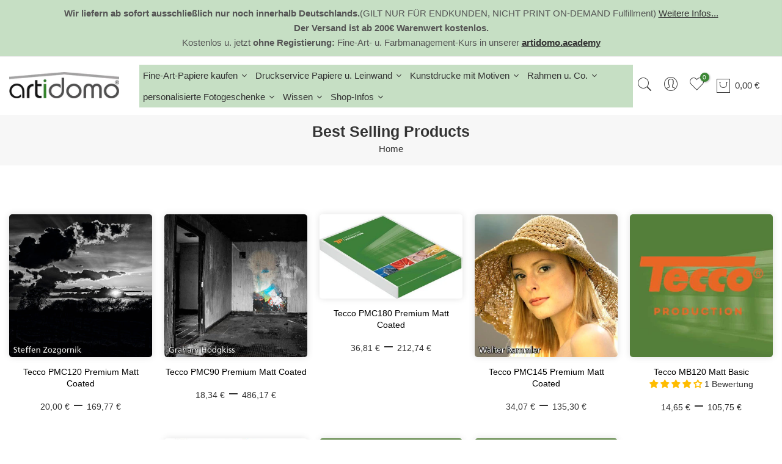

--- FILE ---
content_type: text/html; charset=utf-8
request_url: https://artidomo.de/collections/best-selling-products/matte-druckmedien
body_size: 67958
content:
<!doctype html>
<html class="no-js" lang="de">
<head>
  <script>
  // Google Consent Mode V2 integration script from Consentmo GDPR
  window.isenseRules = {};
  window.isenseRules.gcm = {
      gcmVersion: 2,
      integrationVersion: 2,
      initialState: 7,
      customChanges: false,
      consentUpdated: false,
      adsDataRedaction: true,
      urlPassthrough: false,
      storage: { ad_personalization: "granted", ad_storage: "granted", ad_user_data: "granted", analytics_storage: "granted", functionality_storage: "granted", personalization_storage: "granted", security_storage: "granted", wait_for_update: 500 }
  };
  window.isenseRules.initializeGcm = function (rules) {
    let initialState = rules.initialState;
    let analyticsBlocked = initialState === 0 || initialState === 3 || initialState === 6 || initialState === 7;
    let marketingBlocked = initialState === 0 || initialState === 2 || initialState === 5 || initialState === 7;
    let functionalityBlocked = initialState === 4 || initialState === 5 || initialState === 6 || initialState === 7;

    let gdprCache = localStorage.getItem('gdprCache') ? JSON.parse(localStorage.getItem('gdprCache')) : null;
    if (gdprCache && typeof gdprCache.updatedPreferences !== "undefined") {
      let updatedPreferences = gdprCache && typeof gdprCache.updatedPreferences !== "undefined" ? gdprCache.updatedPreferences : null;
      analyticsBlocked = parseInt(updatedPreferences.indexOf('analytics')) > -1;
      marketingBlocked = parseInt(updatedPreferences.indexOf('marketing')) > -1;
      functionalityBlocked = parseInt(updatedPreferences.indexOf('functionality')) > -1;

      rules.consentUpdated = true;
    }
    
    isenseRules.gcm = {
      ...rules,
      storage: {
        ad_personalization: marketingBlocked ? "denied" : "granted",
        ad_storage: marketingBlocked ? "denied" : "granted",
        ad_user_data: marketingBlocked ? "denied" : "granted",
        analytics_storage: analyticsBlocked ? "denied" : "granted",
        functionality_storage: functionalityBlocked ? "denied" : "granted",
        personalization_storage: functionalityBlocked ? "denied" : "granted",
        security_storage: "granted",
        wait_for_update: 500
      },
    };
  }

  // Google Consent Mode - initialization start
  window.isenseRules.initializeGcm({
    ...window.isenseRules.gcm,
    adsDataRedaction: true,
    urlPassthrough: false,
    initialState: 7
  });

  /*
  * initialState acceptable values:
  * 0 - Set both ad_storage and analytics_storage to denied
  * 1 - Set all categories to granted
  * 2 - Set only ad_storage to denied
  * 3 - Set only analytics_storage to denied
  * 4 - Set only functionality_storage to denied
  * 5 - Set both ad_storage and functionality_storage to denied
  * 6 - Set both analytics_storage and functionality_storage to denied
  * 7 - Set all categories to denied
  */

  window.dataLayer = window.dataLayer || [];
  function gtag() { window.dataLayer.push(arguments); }
  gtag("consent", "default", isenseRules.gcm.storage);
  isenseRules.gcm.adsDataRedaction && gtag("set", "ads_data_redaction", isenseRules.gcm.adsDataRedaction);
  isenseRules.gcm.urlPassthrough && gtag("set", "url_passthrough", isenseRules.gcm.urlPassthrough);
</script>
  

    

    

    

    


  <meta name="p:domain_verify" content="8ea850ae2cdca3f9fe243802e913fff7" />
<meta name="google-site-verification" content="z4O4pxCYnv2JyQs1GGzbIFT_llAwbDC5eKTZVBhHwDw" />
 
<meta charset="utf-8">
  <meta name="viewport" content="width=device-width, initial-scale=1, shrink-to-fit=no, user-scalable=no">
  <meta name="theme-color" content="#3c8735">
  <meta name="format-detection" content="telephone=no">
  <link rel="canonical" href="https://artidomo.de/collections/best-selling-products/matte-druckmedien">
  <link rel="prefetch" as="document" href="https://artidomo.de">
  <link rel="dns-prefetch" href="https://cdn.shopify.com" crossorigin>
  <link rel="preconnect" href="https://cdn.shopify.com" crossorigin>
  <link rel="preconnect" href="https://monorail-edge.shopifysvc.com">
<link rel="dns-prefetch" href="https://fonts.shopifycdn.com" crossorigin>
    <link rel="preconnect" href="https://fonts.shopify.com" crossorigin>
    <link rel="preload" as="font" href="" type="font/woff2" crossorigin>
    <link rel="preload" as="font" href="" type="font/woff2" crossorigin>
    <link rel="preload" as="font" href="" type="font/woff2" crossorigin><link rel="preload" as="style" href="//artidomo.de/cdn/shop/t/7/assets/pre_theme.min.css?v=21759887704715744181690042064">
  <link rel="preload" as="style" href="//artidomo.de/cdn/shop/t/7/assets/theme.css?enable_css_minification=1&v=60878222985529844301761041976"><title>Best Selling Products &ndash; Getaggt &quot;Matte Druckmedien&quot; &ndash; artidomo</title><link rel="shortcut icon" type="image/png" href="//artidomo.de/cdn/shop/files/artidomo-square-google_32x.png?v=1628282012"><link rel="apple-touch-icon-precomposed" type="image/png" sizes="152x152" href="//artidomo.de/cdn/shop/files/artidomo-square-google_152x.png?v=1628282012"><meta name="keywords" content="Best Selling Products, artidomo, artidomo.de"/><meta name="author" content="artidomo">

<meta property="og:site_name" content="artidomo">
<meta property="og:url" content="https://artidomo.de/collections/best-selling-products/matte-druckmedien">
<meta property="og:title" content="Best Selling Products">
<meta property="og:type" content="website">
<meta property="og:description" content="Druck auf Fine-Art Papieren wie Hahnemühle, Ilford und Awagami. Personalisierte Poster, Tassen, Fußmatten und mehr. verkauf von FineArt Papieren"><meta property="og:image" content="http://artidomo.de/cdn/shop/files/artidomo400px.jpg?height=628&pad_color=fff&v=1630261070&width=1200">
  <meta property="og:image:secure_url" content="https://artidomo.de/cdn/shop/files/artidomo400px.jpg?height=628&pad_color=fff&v=1630261070&width=1200">
  <meta property="og:image:width" content="1200">
  <meta property="og:image:height" content="628"><meta name="twitter:site" content="@#"><meta name="twitter:card" content="summary_large_image">
<meta name="twitter:title" content="Best Selling Products">
<meta name="twitter:description" content="Druck auf Fine-Art Papieren wie Hahnemühle, Ilford und Awagami. Personalisierte Poster, Tassen, Fußmatten und mehr. verkauf von FineArt Papieren"><link href="//artidomo.de/cdn/shop/t/7/assets/pre_theme.min.css?v=21759887704715744181690042064" rel="stylesheet" type="text/css" media="all" /><link rel="preload" as="script" href="//artidomo.de/cdn/shop/t/7/assets/lazysizes.min.js?v=36113997772709414851690042063">
<link rel="preload" as="script" href="//artidomo.de/cdn/shop/t/7/assets/nt_vendor2.min.js?v=42422918620433123951690042064">
<script>document.documentElement.className = document.documentElement.className.replace('no-js', 'yes-js');const t_name = "collection",designMode = false,t_cartCount = 0,ThemeNameT4='elessi',ThemeNameT42='ThemeIdT4Elessi',themeIDt4 = 143551004940,ck_hostname = 'elessi-2-none',ThemeIdT4 = "true",SopEmlT4="info@artidomo.de",ThemePuT4 = '#purchase_codet4',t_shop_currency = "EUR", t_moneyFormat = "\u003cspan class=money\u003e{{amount_with_comma_separator}} €\u003c\/span\u003e", t_cart_url = "\/cart",t_cartadd_url = "\/cart\/add",t_cartchange_url = "\/cart\/change", pr_re_url = "\/recommendations\/products"; try {var T4AgentNT = (navigator.userAgent.indexOf('Chrome-Lighthouse') == -1)}catch(err){var T4AgentNT = true} function onloadt4relcss(_this) {_this.onload=null;if(T4AgentNT){_this.rel='stylesheet'}} (function () {window.onpageshow = function() {if (performance.navigation.type === 2) {document.dispatchEvent(new CustomEvent('cart:refresh'))} }; })();
var T4stt_str = {
  "PleaseChoosePrOptions":"", 
  "will_not_ship":"Wird erst versendet, wenn \u003cspan class=\"jsnt\"\u003e{{date}}\u003c\/span\u003e",
  "will_stock_after":"Wird nach dem \u003cspan class=\"jsnt\"\u003e{{date}}\u003c\/span\u003e auf Lager sein",
  "replace_item_atc":"",
  "replace_item_pre":"",
  "added_to_cart": "Das Produkt wurde erfolgreich in Ihren Warenkorb gelegt.",
  "view_cart": "Warenkorb ansehen",
  "continue_shopping": "Mit dem Einkaufen fortfahren",
  "save_js":"-[sale]%","bannerCountdown":"%D  %H:%M:%S",
  "prItemCountdown":"%D  %H:%M:%S",
  "countdown_days":"Tage",
  "countdown_hours":"std",
  "countdown_mins":"min",
  "countdown_sec":"sek",
  "multiple_rates": "Wir haben [number_of_rates] Versandkosten für [Adresse] gefunden, beginnend mit [Rate].",
  "one_rate": "Wir haben eine Versandrate für [Adresse] gefunden.",
  "no_rates": "Leider versenden wir nicht an dieses Ziel.",
  "rate_value": "[rate_title] bei [rate]",
  "agree_checkout": "Sie müssen den AGB´s zustimmen.",
  "added_text_cp":""
};
</script>
<link rel="preload" href="//artidomo.de/cdn/shop/t/7/assets/style.min.css?v=89618442910245215931690042064" as="style" onload="onloadt4relcss(this)"><link href="//artidomo.de/cdn/shop/t/7/assets/theme.css?enable_css_minification=1&amp;v=60878222985529844301761041976" rel="stylesheet" type="text/css" media="all" /><link id="sett_clt4" rel="preload" href="//artidomo.de/cdn/shop/t/7/assets/sett_cl.css?enable_css_minification=1&v=103732595745850226541690042064" as="style" onload="onloadt4relcss(this)"><link rel="preload" as="style" href="//artidomo.de/cdn/shop/t/7/assets/custom.css?enable_css_minification=1&v=55598472932925652791691662523"><link href="//artidomo.de/cdn/shop/t/7/assets/custom.css?enable_css_minification=1&amp;v=55598472932925652791691662523" rel="stylesheet" type="text/css" media="all" /><link rel="preload" href="//artidomo.de/cdn/shop/t/7/assets/line-awesome.min.css?v=36930450349382045261690042063" as="style" onload="onloadt4relcss(this)">
<script id="js_lzt4" src="//artidomo.de/cdn/shop/t/7/assets/lazysizes.min.js?v=36113997772709414851690042063" defer="defer"></script>
<script src="//artidomo.de/cdn/shop/t/7/assets/nt_vendor2.min.js?v=42422918620433123951690042064" defer="defer" id="js_ntt4"
  data-theme='//artidomo.de/cdn/shop/t/7/assets/nt_theme.min.js?v=26919863470222954981690042063'
  data-stt='//artidomo.de/cdn/shop/t/7/assets/nt_settings.js?enable_js_minification=1&v=43299563277863276921733132846'
  data-cat='//artidomo.de/cdn/shop/t/7/assets/cat.min.js?v=144452135317577922631690042062' 
  data-sw='//artidomo.de/cdn/shop/t/7/assets/swatch.min.js?v=160344340852102513811690042064'
  data-prjs='//artidomo.de/cdn/shop/t/7/assets/produc.min.js?v=66856717831304081821690042064' 
  data-mail='//artidomo.de/cdn/shop/t/7/assets/platform_mail.min.js?v=120104920183136925081690042064'
  data-my='//artidomo.de/cdn/shop/t/7/assets/my.js?v=111603181540343972631690042063' data-cusp='//artidomo.de/cdn/shop/t/7/assets/my.js?v=111603181540343972631690042063' data-cur='//artidomo.de/cdn/shop/t/7/assets/my.js?v=111603181540343972631690042063' data-mdl='//artidomo.de/cdn/shop/t/7/assets/module.min.js?v=4705173922121016931690042063'
  data-map='//artidomo.de/cdn/shop/t/7/assets/maplace.min.js?v=123640464312137447171690042063'
  data-time='//artidomo.de/cdn/shop/t/7/assets/spacetime.min.js?v=1596'
  data-ins='//artidomo.de/cdn/shop/t/7/assets/nt_instagram.min.js?v=139140391247222617321690042063'
  data-user='//artidomo.de/cdn/shop/t/7/assets/interactable.min.js?v=108378901084656046741690042063'
  data-add='//s7.addthis.com/js/300/addthis_widget.js#pubid=ra-56efaa05a768bd19'
  data-klaviyo='//www.klaviyo.com/media/js/public/klaviyo_subscribe.js'
  data-font='iconKalles , fakalles , Pe-icon-7-stroke , Font Awesome 5 Free:n9'
  data-fm=''
  data-spcmn='//artidomo.de/cdn/shopifycloud/storefront/assets/themes_support/shopify_common-5f594365.js'
  data-cust='//artidomo.de/cdn/shop/t/7/assets/customerclnt.min.js?v=3252781937110261681690042063'
  data-cusjs='//artidomo.de/cdn/shop/t/7/assets/custom.js?enable_js_minification=1&v=64547231957105102571690042063'
  data-desadm='//artidomo.de/cdn/shop/t/7/assets/des_adm.min.js?v=7333409443555015191690042063'
  data-otherryv='//artidomo.de/cdn/shop/t/7/assets/reviewOther.js?enable_js_minification=1&v=3813928545023403481690042064'></script><script>window.performance && window.performance.mark && window.performance.mark('shopify.content_for_header.start');</script><meta name="facebook-domain-verification" content="ztrrsecx5jo84rxjif0bzn5wtwrvcd">
<meta id="shopify-digital-wallet" name="shopify-digital-wallet" content="/49645650088/digital_wallets/dialog">
<meta name="shopify-checkout-api-token" content="a49024a46e6a504eefb49e5dde8a8e3a">
<meta id="in-context-paypal-metadata" data-shop-id="49645650088" data-venmo-supported="false" data-environment="production" data-locale="de_DE" data-paypal-v4="true" data-currency="EUR">
<link rel="alternate" type="application/atom+xml" title="Feed" href="/collections/best-selling-products/matte-druckmedien.atom" />
<link rel="alternate" hreflang="x-default" href="https://artidomo.de/collections/best-selling-products/matte-druckmedien">
<link rel="alternate" hreflang="de" href="https://artidomo.de/collections/best-selling-products/matte-druckmedien">
<link rel="alternate" hreflang="en" href="https://artidomo.de/en/collections/best-selling-products/matte-druckmedien">
<link rel="alternate" hreflang="nl" href="https://artidomo.de/nl/collections/best-selling-products/matte-druckmedien">
<link rel="alternate" hreflang="fr" href="https://artidomo.de/fr/collections/best-selling-products/matte-druckmedien">
<link rel="alternate" type="application/json+oembed" href="https://artidomo.de/collections/best-selling-products/matte-druckmedien.oembed">
<script async="async" src="/checkouts/internal/preloads.js?locale=de-DE"></script>
<link rel="preconnect" href="https://shop.app" crossorigin="anonymous">
<script async="async" src="https://shop.app/checkouts/internal/preloads.js?locale=de-DE&shop_id=49645650088" crossorigin="anonymous"></script>
<script id="apple-pay-shop-capabilities" type="application/json">{"shopId":49645650088,"countryCode":"DE","currencyCode":"EUR","merchantCapabilities":["supports3DS"],"merchantId":"gid:\/\/shopify\/Shop\/49645650088","merchantName":"artidomo","requiredBillingContactFields":["postalAddress","email"],"requiredShippingContactFields":["postalAddress","email"],"shippingType":"shipping","supportedNetworks":["visa","maestro","masterCard"],"total":{"type":"pending","label":"artidomo","amount":"1.00"},"shopifyPaymentsEnabled":true,"supportsSubscriptions":true}</script>
<script id="shopify-features" type="application/json">{"accessToken":"a49024a46e6a504eefb49e5dde8a8e3a","betas":["rich-media-storefront-analytics"],"domain":"artidomo.de","predictiveSearch":true,"shopId":49645650088,"locale":"de"}</script>
<script>var Shopify = Shopify || {};
Shopify.shop = "artidomo.myshopify.com";
Shopify.locale = "de";
Shopify.currency = {"active":"EUR","rate":"1.0"};
Shopify.country = "DE";
Shopify.theme = {"name":"Elessi 3.1.1","id":143551004940,"schema_name":"Elessi","schema_version":"3.1.1","theme_store_id":null,"role":"main"};
Shopify.theme.handle = "null";
Shopify.theme.style = {"id":null,"handle":null};
Shopify.cdnHost = "artidomo.de/cdn";
Shopify.routes = Shopify.routes || {};
Shopify.routes.root = "/";</script>
<script type="module">!function(o){(o.Shopify=o.Shopify||{}).modules=!0}(window);</script>
<script>!function(o){function n(){var o=[];function n(){o.push(Array.prototype.slice.apply(arguments))}return n.q=o,n}var t=o.Shopify=o.Shopify||{};t.loadFeatures=n(),t.autoloadFeatures=n()}(window);</script>
<script>
  window.ShopifyPay = window.ShopifyPay || {};
  window.ShopifyPay.apiHost = "shop.app\/pay";
  window.ShopifyPay.redirectState = null;
</script>
<script id="shop-js-analytics" type="application/json">{"pageType":"collection"}</script>
<script defer="defer" async type="module" src="//artidomo.de/cdn/shopifycloud/shop-js/modules/v2/client.init-shop-cart-sync_e98Ab_XN.de.esm.js"></script>
<script defer="defer" async type="module" src="//artidomo.de/cdn/shopifycloud/shop-js/modules/v2/chunk.common_Pcw9EP95.esm.js"></script>
<script defer="defer" async type="module" src="//artidomo.de/cdn/shopifycloud/shop-js/modules/v2/chunk.modal_CzmY4ZhL.esm.js"></script>
<script type="module">
  await import("//artidomo.de/cdn/shopifycloud/shop-js/modules/v2/client.init-shop-cart-sync_e98Ab_XN.de.esm.js");
await import("//artidomo.de/cdn/shopifycloud/shop-js/modules/v2/chunk.common_Pcw9EP95.esm.js");
await import("//artidomo.de/cdn/shopifycloud/shop-js/modules/v2/chunk.modal_CzmY4ZhL.esm.js");

  window.Shopify.SignInWithShop?.initShopCartSync?.({"fedCMEnabled":true,"windoidEnabled":true});

</script>
<script>
  window.Shopify = window.Shopify || {};
  if (!window.Shopify.featureAssets) window.Shopify.featureAssets = {};
  window.Shopify.featureAssets['shop-js'] = {"shop-cart-sync":["modules/v2/client.shop-cart-sync_DazCVyJ3.de.esm.js","modules/v2/chunk.common_Pcw9EP95.esm.js","modules/v2/chunk.modal_CzmY4ZhL.esm.js"],"init-fed-cm":["modules/v2/client.init-fed-cm_D0AulfmK.de.esm.js","modules/v2/chunk.common_Pcw9EP95.esm.js","modules/v2/chunk.modal_CzmY4ZhL.esm.js"],"shop-cash-offers":["modules/v2/client.shop-cash-offers_BISyWFEA.de.esm.js","modules/v2/chunk.common_Pcw9EP95.esm.js","modules/v2/chunk.modal_CzmY4ZhL.esm.js"],"shop-login-button":["modules/v2/client.shop-login-button_D_c1vx_E.de.esm.js","modules/v2/chunk.common_Pcw9EP95.esm.js","modules/v2/chunk.modal_CzmY4ZhL.esm.js"],"pay-button":["modules/v2/client.pay-button_CHADzJ4g.de.esm.js","modules/v2/chunk.common_Pcw9EP95.esm.js","modules/v2/chunk.modal_CzmY4ZhL.esm.js"],"shop-button":["modules/v2/client.shop-button_CQnD2U3v.de.esm.js","modules/v2/chunk.common_Pcw9EP95.esm.js","modules/v2/chunk.modal_CzmY4ZhL.esm.js"],"avatar":["modules/v2/client.avatar_BTnouDA3.de.esm.js"],"init-windoid":["modules/v2/client.init-windoid_CmA0-hrC.de.esm.js","modules/v2/chunk.common_Pcw9EP95.esm.js","modules/v2/chunk.modal_CzmY4ZhL.esm.js"],"init-shop-for-new-customer-accounts":["modules/v2/client.init-shop-for-new-customer-accounts_BCzC_Mib.de.esm.js","modules/v2/client.shop-login-button_D_c1vx_E.de.esm.js","modules/v2/chunk.common_Pcw9EP95.esm.js","modules/v2/chunk.modal_CzmY4ZhL.esm.js"],"init-shop-email-lookup-coordinator":["modules/v2/client.init-shop-email-lookup-coordinator_DYzOit4u.de.esm.js","modules/v2/chunk.common_Pcw9EP95.esm.js","modules/v2/chunk.modal_CzmY4ZhL.esm.js"],"init-shop-cart-sync":["modules/v2/client.init-shop-cart-sync_e98Ab_XN.de.esm.js","modules/v2/chunk.common_Pcw9EP95.esm.js","modules/v2/chunk.modal_CzmY4ZhL.esm.js"],"shop-toast-manager":["modules/v2/client.shop-toast-manager_Bc-1elH8.de.esm.js","modules/v2/chunk.common_Pcw9EP95.esm.js","modules/v2/chunk.modal_CzmY4ZhL.esm.js"],"init-customer-accounts":["modules/v2/client.init-customer-accounts_CqlRHmZs.de.esm.js","modules/v2/client.shop-login-button_D_c1vx_E.de.esm.js","modules/v2/chunk.common_Pcw9EP95.esm.js","modules/v2/chunk.modal_CzmY4ZhL.esm.js"],"init-customer-accounts-sign-up":["modules/v2/client.init-customer-accounts-sign-up_DZmBw6yB.de.esm.js","modules/v2/client.shop-login-button_D_c1vx_E.de.esm.js","modules/v2/chunk.common_Pcw9EP95.esm.js","modules/v2/chunk.modal_CzmY4ZhL.esm.js"],"shop-follow-button":["modules/v2/client.shop-follow-button_Cx-w7rSq.de.esm.js","modules/v2/chunk.common_Pcw9EP95.esm.js","modules/v2/chunk.modal_CzmY4ZhL.esm.js"],"checkout-modal":["modules/v2/client.checkout-modal_Djjmh8qM.de.esm.js","modules/v2/chunk.common_Pcw9EP95.esm.js","modules/v2/chunk.modal_CzmY4ZhL.esm.js"],"shop-login":["modules/v2/client.shop-login_DMZMgoZf.de.esm.js","modules/v2/chunk.common_Pcw9EP95.esm.js","modules/v2/chunk.modal_CzmY4ZhL.esm.js"],"lead-capture":["modules/v2/client.lead-capture_SqejaEd8.de.esm.js","modules/v2/chunk.common_Pcw9EP95.esm.js","modules/v2/chunk.modal_CzmY4ZhL.esm.js"],"payment-terms":["modules/v2/client.payment-terms_DUeEqFTJ.de.esm.js","modules/v2/chunk.common_Pcw9EP95.esm.js","modules/v2/chunk.modal_CzmY4ZhL.esm.js"]};
</script>
<script>(function() {
  var isLoaded = false;
  function asyncLoad() {
    if (isLoaded) return;
    isLoaded = true;
    var urls = ["https:\/\/sdk.teeinblue.com\/async.js?platform=shopify\u0026v=1\u0026token=pdXrVcBQnfEPGOzDXXbudT8jo3veu3Ok\u0026shop=artidomo.myshopify.com","https:\/\/widgetic.com\/sdk\/sdk.js?shop=artidomo.myshopify.com","https:\/\/cdn.autoketing.org\/sdk-cdn\/sales-pop\/dist\/sales-pop-embed.js?t=1691783850937344618\u0026shop=artidomo.myshopify.com","https:\/\/cdn.hyj.mobi\/d\/relevanz.js?cid=13361\u0026custid=4780\u0026shop=artidomo.myshopify.com"];
    for (var i = 0; i < urls.length; i++) {
      var s = document.createElement('script');
      s.type = 'text/javascript';
      s.async = true;
      s.src = urls[i];
      var x = document.getElementsByTagName('script')[0];
      x.parentNode.insertBefore(s, x);
    }
  };
  if(window.attachEvent) {
    window.attachEvent('onload', asyncLoad);
  } else {
    window.addEventListener('load', asyncLoad, false);
  }
})();</script>
<script id="__st">var __st={"a":49645650088,"offset":3600,"reqid":"534f6290-a5c1-4977-b139-15a33f046973-1769473054","pageurl":"artidomo.de\/collections\/best-selling-products\/matte-druckmedien","u":"58ee156b0a0d","p":"collection","rtyp":"collection","rid":278924132520};</script>
<script>window.ShopifyPaypalV4VisibilityTracking = true;</script>
<script id="form-persister">!function(){'use strict';const t='contact',e='new_comment',n=[[t,t],['blogs',e],['comments',e],[t,'customer']],o='password',r='form_key',c=['recaptcha-v3-token','g-recaptcha-response','h-captcha-response',o],s=()=>{try{return window.sessionStorage}catch{return}},i='__shopify_v',u=t=>t.elements[r],a=function(){const t=[...n].map((([t,e])=>`form[action*='/${t}']:not([data-nocaptcha='true']) input[name='form_type'][value='${e}']`)).join(',');var e;return e=t,()=>e?[...document.querySelectorAll(e)].map((t=>t.form)):[]}();function m(t){const e=u(t);a().includes(t)&&(!e||!e.value)&&function(t){try{if(!s())return;!function(t){const e=s();if(!e)return;const n=u(t);if(!n)return;const o=n.value;o&&e.removeItem(o)}(t);const e=Array.from(Array(32),(()=>Math.random().toString(36)[2])).join('');!function(t,e){u(t)||t.append(Object.assign(document.createElement('input'),{type:'hidden',name:r})),t.elements[r].value=e}(t,e),function(t,e){const n=s();if(!n)return;const r=[...t.querySelectorAll(`input[type='${o}']`)].map((({name:t})=>t)),u=[...c,...r],a={};for(const[o,c]of new FormData(t).entries())u.includes(o)||(a[o]=c);n.setItem(e,JSON.stringify({[i]:1,action:t.action,data:a}))}(t,e)}catch(e){console.error('failed to persist form',e)}}(t)}const f=t=>{if('true'===t.dataset.persistBound)return;const e=function(t,e){const n=function(t){return'function'==typeof t.submit?t.submit:HTMLFormElement.prototype.submit}(t).bind(t);return function(){let t;return()=>{t||(t=!0,(()=>{try{e(),n()}catch(t){(t=>{console.error('form submit failed',t)})(t)}})(),setTimeout((()=>t=!1),250))}}()}(t,(()=>{m(t)}));!function(t,e){if('function'==typeof t.submit&&'function'==typeof e)try{t.submit=e}catch{}}(t,e),t.addEventListener('submit',(t=>{t.preventDefault(),e()})),t.dataset.persistBound='true'};!function(){function t(t){const e=(t=>{const e=t.target;return e instanceof HTMLFormElement?e:e&&e.form})(t);e&&m(e)}document.addEventListener('submit',t),document.addEventListener('DOMContentLoaded',(()=>{const e=a();for(const t of e)f(t);var n;n=document.body,new window.MutationObserver((t=>{for(const e of t)if('childList'===e.type&&e.addedNodes.length)for(const t of e.addedNodes)1===t.nodeType&&'FORM'===t.tagName&&a().includes(t)&&f(t)})).observe(n,{childList:!0,subtree:!0,attributes:!1}),document.removeEventListener('submit',t)}))}()}();</script>
<script integrity="sha256-4kQ18oKyAcykRKYeNunJcIwy7WH5gtpwJnB7kiuLZ1E=" data-source-attribution="shopify.loadfeatures" defer="defer" src="//artidomo.de/cdn/shopifycloud/storefront/assets/storefront/load_feature-a0a9edcb.js" crossorigin="anonymous"></script>
<script crossorigin="anonymous" defer="defer" src="//artidomo.de/cdn/shopifycloud/storefront/assets/shopify_pay/storefront-65b4c6d7.js?v=20250812"></script>
<script data-source-attribution="shopify.dynamic_checkout.dynamic.init">var Shopify=Shopify||{};Shopify.PaymentButton=Shopify.PaymentButton||{isStorefrontPortableWallets:!0,init:function(){window.Shopify.PaymentButton.init=function(){};var t=document.createElement("script");t.src="https://artidomo.de/cdn/shopifycloud/portable-wallets/latest/portable-wallets.de.js",t.type="module",document.head.appendChild(t)}};
</script>
<script data-source-attribution="shopify.dynamic_checkout.buyer_consent">
  function portableWalletsHideBuyerConsent(e){var t=document.getElementById("shopify-buyer-consent"),n=document.getElementById("shopify-subscription-policy-button");t&&n&&(t.classList.add("hidden"),t.setAttribute("aria-hidden","true"),n.removeEventListener("click",e))}function portableWalletsShowBuyerConsent(e){var t=document.getElementById("shopify-buyer-consent"),n=document.getElementById("shopify-subscription-policy-button");t&&n&&(t.classList.remove("hidden"),t.removeAttribute("aria-hidden"),n.addEventListener("click",e))}window.Shopify?.PaymentButton&&(window.Shopify.PaymentButton.hideBuyerConsent=portableWalletsHideBuyerConsent,window.Shopify.PaymentButton.showBuyerConsent=portableWalletsShowBuyerConsent);
</script>
<script data-source-attribution="shopify.dynamic_checkout.cart.bootstrap">document.addEventListener("DOMContentLoaded",(function(){function t(){return document.querySelector("shopify-accelerated-checkout-cart, shopify-accelerated-checkout")}if(t())Shopify.PaymentButton.init();else{new MutationObserver((function(e,n){t()&&(Shopify.PaymentButton.init(),n.disconnect())})).observe(document.body,{childList:!0,subtree:!0})}}));
</script>
<link id="shopify-accelerated-checkout-styles" rel="stylesheet" media="screen" href="https://artidomo.de/cdn/shopifycloud/portable-wallets/latest/accelerated-checkout-backwards-compat.css" crossorigin="anonymous">
<style id="shopify-accelerated-checkout-cart">
        #shopify-buyer-consent {
  margin-top: 1em;
  display: inline-block;
  width: 100%;
}

#shopify-buyer-consent.hidden {
  display: none;
}

#shopify-subscription-policy-button {
  background: none;
  border: none;
  padding: 0;
  text-decoration: underline;
  font-size: inherit;
  cursor: pointer;
}

#shopify-subscription-policy-button::before {
  box-shadow: none;
}

      </style>

<script>window.performance && window.performance.mark && window.performance.mark('shopify.content_for_header.end');</script>






<script>
    
    
    
    
    
    var gsf_conversion_data = {page_type : 'category', event : 'view_item_list', data : {product_data : [{variant_id : 44552645116172, product_id : 8411767603468, name : "Tecco PMC120 Premium Matt Coated", price : "20.00", currency : "EUR", sku : "5984210297", brand : "Tecco", variant : "A4 / 210 x 297mm / 100 Blatt", category : "", quantity : "983" }, {variant_id : 44552636072204, product_id : 8411766456588, name : "Tecco PMC90 Premium Matt Coated", price : "37.67", currency : "EUR", sku : "6763210297", brand : "Tecco", variant : "A4 / 210x297mm / 200 Blatt", category : "", quantity : "990" }, {variant_id : 44552690860300, product_id : 8411781366028, name : "Tecco PMC180 Premium Matt Coated", price : "37.67", currency : "EUR", sku : "6762210297", brand : "Tecco", variant : "A4 / 210x297mm / 100 Blatt", category : "", quantity : "1000" }, {variant_id : 44552646066444, product_id : 8411767701772, name : "Tecco PMC145 Premium Matt Coated", price : "34.07", currency : "EUR", sku : "6760210297", brand : "Tecco", variant : "A4 / 210 x 297mm / 100 Blatt", category : "", quantity : "1000" }], total_price :"129.41", shop_currency : "EUR", collection_id : "278924132520", collection_name : "Best Selling Products" }};
    
</script>
  <!-- teeinblue scripts. DON'T MODIFY!!! -->
<script>
window.teeinblueShop = {
  shopCurrency: "EUR",
};
</script>

<!-- teeinblue scripts end. -->

  <link href="//artidomo.de/cdn/shop/t/7/assets/teeinblue-custom.css?v=143526626114078816191722919731" rel="stylesheet" type="text/css" media="all" />
  <script>window. clUploadEditable=function( mimeType){ return /^image/.test(mimeType) && mimeType != 'image/tiff'};</script>
  <script src="//artidomo.de/cdn/shop/t/7/assets/tee-sticky-gallery.js?v=176214744990394722911722919911" type="text/javascript"></script>


<!-- BEGIN app block: shopify://apps/consentmo-gdpr/blocks/gdpr_cookie_consent/4fbe573f-a377-4fea-9801-3ee0858cae41 -->


<!-- END app block --><!-- BEGIN app block: shopify://apps/tinyseo/blocks/collection-json-ld-embed/0605268f-f7c4-4e95-b560-e43df7d59ae4 -->
<!-- END app block --><!-- BEGIN app block: shopify://apps/live-product-options/blocks/app-embed/88bfdf40-5e27-4962-a966-70c8d1e87757 --><script>
  window.theme = window.theme || {};window.theme.moneyFormat = "\u003cspan class=money\u003e{{amount_with_comma_separator}} €\u003c\/span\u003e";window.theme.moneyFormatWithCurrency = "\u003ch3\u003e{{amount_with_comma_separator}} € EUR\u003c\/h3\u003e ";
  window.theme.currencies = ['EUR'];
</script><script src="https://assets.cloudlift.app/api/assets/options.js?shop=artidomo.myshopify.com" defer="defer"></script>
<!-- END app block --><!-- BEGIN app block: shopify://apps/upload-lift/blocks/app-embed/3c98bdcb-7587-4ade-bfe4-7d8af00d05ca -->
<script src="https://assets.cloudlift.app/api/assets/upload.js?shop=artidomo.myshopify.com" defer="defer"></script>

<!-- END app block --><!-- BEGIN app block: shopify://apps/simprosys-google-shopping-feed/blocks/core_settings_block/1f0b859e-9fa6-4007-97e8-4513aff5ff3b --><!-- BEGIN: GSF App Core Tags & Scripts by Simprosys Google Shopping Feed -->









<!-- END: GSF App Core Tags & Scripts by Simprosys Google Shopping Feed -->
<!-- END app block --><!-- BEGIN app block: shopify://apps/judge-me-reviews/blocks/judgeme_core/61ccd3b1-a9f2-4160-9fe9-4fec8413e5d8 --><!-- Start of Judge.me Core -->






<link rel="dns-prefetch" href="https://cdnwidget.judge.me">
<link rel="dns-prefetch" href="https://cdn.judge.me">
<link rel="dns-prefetch" href="https://cdn1.judge.me">
<link rel="dns-prefetch" href="https://api.judge.me">

<script data-cfasync='false' class='jdgm-settings-script'>window.jdgmSettings={"pagination":5,"disable_web_reviews":true,"badge_no_review_text":"Keine Bewertungen","badge_n_reviews_text":"{{ n }} Bewertung/Bewertungen","badge_star_color":"#ffbc00","hide_badge_preview_if_no_reviews":true,"badge_hide_text":false,"enforce_center_preview_badge":false,"widget_title":"Kundenbewertungen","widget_open_form_text":"Bewertung schreiben","widget_close_form_text":"Bewertung abbrechen","widget_refresh_page_text":"Seite aktualisieren","widget_summary_text":"Basierend auf {{ number_of_reviews }} Bewertung/Bewertungen","widget_no_review_text":"Schreiben Sie die erste Bewertung","widget_name_field_text":"Anzeigename","widget_verified_name_field_text":"Verifizierter Name (öffentlich)","widget_name_placeholder_text":"Anzeigename","widget_required_field_error_text":"Dieses Feld ist erforderlich.","widget_email_field_text":"E-Mail-Adresse","widget_verified_email_field_text":"Verifizierte E-Mail (privat, kann nicht bearbeitet werden)","widget_email_placeholder_text":"Ihre E-Mail-Adresse","widget_email_field_error_text":"Bitte geben Sie eine gültige E-Mail-Adresse ein.","widget_rating_field_text":"Bewertung","widget_review_title_field_text":"Bewertungstitel","widget_review_title_placeholder_text":"Geben Sie Ihrer Bewertung einen Titel","widget_review_body_field_text":"Bewertungsinhalt","widget_review_body_placeholder_text":"Beginnen Sie hier zu schreiben...","widget_pictures_field_text":"Bild/Video (optional)","widget_submit_review_text":"Bewertung abschicken","widget_submit_verified_review_text":"Verifizierte Bewertung abschicken","widget_submit_success_msg_with_auto_publish":"Vielen Dank! Bitte aktualisieren Sie die Seite in wenigen Momenten, um Ihre Bewertung zu sehen. Sie können Ihre Bewertung entfernen oder bearbeiten, indem Sie sich bei \u003ca href='https://judge.me/login' target='_blank' rel='nofollow noopener'\u003eJudge.me\u003c/a\u003e anmelden","widget_submit_success_msg_no_auto_publish":"Vielen Dank! Ihre Bewertung wird veröffentlicht, sobald sie vom Shop-Administrator genehmigt wurde. Sie können Ihre Bewertung entfernen oder bearbeiten, indem Sie sich bei \u003ca href='https://judge.me/login' target='_blank' rel='nofollow noopener'\u003eJudge.me\u003c/a\u003e anmelden","widget_show_default_reviews_out_of_total_text":"Es werden {{ n_reviews_shown }} von {{ n_reviews }} Bewertungen angezeigt.","widget_show_all_link_text":"Alle anzeigen","widget_show_less_link_text":"Weniger anzeigen","widget_author_said_text":"{{ reviewer_name }} sagte:","widget_days_text":"vor {{ n }} Tag/Tagen","widget_weeks_text":"vor {{ n }} Woche/Wochen","widget_months_text":"vor {{ n }} Monat/Monaten","widget_years_text":"vor {{ n }} Jahr/Jahren","widget_yesterday_text":"Gestern","widget_today_text":"Heute","widget_replied_text":"\u003e\u003e {{ shop_name }} antwortete:","widget_read_more_text":"Mehr lesen","widget_reviewer_name_as_initial":"last_initial","widget_rating_filter_color":"","widget_rating_filter_see_all_text":"Alle Bewertungen anzeigen","widget_sorting_most_recent_text":"Neueste","widget_sorting_highest_rating_text":"Höchste Bewertung","widget_sorting_lowest_rating_text":"Niedrigste Bewertung","widget_sorting_with_pictures_text":"Nur Bilder","widget_sorting_most_helpful_text":"Hilfreichste","widget_open_question_form_text":"Eine Frage stellen","widget_reviews_subtab_text":"Bewertungen","widget_questions_subtab_text":"Fragen","widget_question_label_text":"Frage","widget_answer_label_text":"Antwort","widget_question_placeholder_text":"Schreiben Sie hier Ihre Frage","widget_submit_question_text":"Frage absenden","widget_question_submit_success_text":"Vielen Dank für Ihre Frage! Wir werden Sie benachrichtigen, sobald sie beantwortet wird.","widget_star_color":"#ffbc00","verified_badge_text":"Verifiziert","verified_badge_bg_color":"","verified_badge_text_color":"","verified_badge_placement":"left-of-reviewer-name","widget_review_max_height":5,"widget_hide_border":false,"widget_social_share":false,"widget_thumb":false,"widget_review_location_show":false,"widget_location_format":"country_iso_code","all_reviews_include_out_of_store_products":true,"all_reviews_out_of_store_text":"(außerhalb des Shops)","all_reviews_pagination":100,"all_reviews_product_name_prefix_text":"über","enable_review_pictures":true,"enable_question_anwser":false,"widget_theme":"","review_date_format":"dd/mm/yyyy","default_sort_method":"most-recent","widget_product_reviews_subtab_text":"Produktbewertungen","widget_shop_reviews_subtab_text":"Shop-Bewertungen","widget_other_products_reviews_text":"Bewertungen für andere Produkte","widget_store_reviews_subtab_text":"Shop-Bewertungen","widget_no_store_reviews_text":"Dieser Shop hat noch keine Bewertungen erhalten","widget_web_restriction_product_reviews_text":"Dieses Produkt hat noch keine Bewertungen erhalten","widget_no_items_text":"Keine Elemente gefunden","widget_show_more_text":"Mehr anzeigen","widget_write_a_store_review_text":"Shop-Bewertung schreiben","widget_other_languages_heading":"Bewertungen in anderen Sprachen","widget_translate_review_text":"Bewertung übersetzen nach {{ language }}","widget_translating_review_text":"Übersetzung läuft...","widget_show_original_translation_text":"Original anzeigen ({{ language }})","widget_translate_review_failed_text":"Bewertung konnte nicht übersetzt werden.","widget_translate_review_retry_text":"Erneut versuchen","widget_translate_review_try_again_later_text":"Versuchen Sie es später noch einmal","show_product_url_for_grouped_product":false,"widget_sorting_pictures_first_text":"Bilder zuerst","show_pictures_on_all_rev_page_mobile":false,"show_pictures_on_all_rev_page_desktop":false,"floating_tab_hide_mobile_install_preference":false,"floating_tab_button_name":"★ Bewertungen","floating_tab_title":"Lassen Sie Kunden für uns sprechen","floating_tab_button_color":"","floating_tab_button_background_color":"","floating_tab_url":"","floating_tab_url_enabled":false,"floating_tab_tab_style":"text","all_reviews_text_badge_text":"Kunden bewerten uns mit {{ shop.metafields.judgeme.all_reviews_rating | round: 1 }}/5 basierend auf {{ shop.metafields.judgeme.all_reviews_count }} Bewertungen.","all_reviews_text_badge_text_branded_style":"{{ shop.metafields.judgeme.all_reviews_rating | round: 1 }} von 5 Sternen basierend auf {{ shop.metafields.judgeme.all_reviews_count }} Bewertungen","is_all_reviews_text_badge_a_link":false,"show_stars_for_all_reviews_text_badge":false,"all_reviews_text_badge_url":"","all_reviews_text_style":"branded","all_reviews_text_color_style":"judgeme_brand_color","all_reviews_text_color":"#108474","all_reviews_text_show_jm_brand":true,"featured_carousel_show_header":true,"featured_carousel_title":"Lasse unsere Kunden für uns sprechen","testimonials_carousel_title":"Kunden sagen uns","videos_carousel_title":"Echte Kunden-Geschichten","cards_carousel_title":"Kunden sagen uns","featured_carousel_count_text":"aus {{ n }} Bewertungen","featured_carousel_add_link_to_all_reviews_page":true,"featured_carousel_url":"","featured_carousel_show_images":true,"featured_carousel_autoslide_interval":5,"featured_carousel_arrows_on_the_sides":false,"featured_carousel_height":220,"featured_carousel_width":80,"featured_carousel_image_size":0,"featured_carousel_image_height":250,"featured_carousel_arrow_color":"#eeeeee","verified_count_badge_style":"branded","verified_count_badge_orientation":"horizontal","verified_count_badge_color_style":"judgeme_brand_color","verified_count_badge_color":"#108474","is_verified_count_badge_a_link":false,"verified_count_badge_url":"","verified_count_badge_show_jm_brand":true,"widget_rating_preset_default":5,"widget_first_sub_tab":"product-reviews","widget_show_histogram":true,"widget_histogram_use_custom_color":false,"widget_pagination_use_custom_color":false,"widget_star_use_custom_color":true,"widget_verified_badge_use_custom_color":false,"widget_write_review_use_custom_color":false,"picture_reminder_submit_button":"Upload Pictures","enable_review_videos":false,"mute_video_by_default":true,"widget_sorting_videos_first_text":"Videos zuerst","widget_review_pending_text":"Ausstehend","featured_carousel_items_for_large_screen":5,"social_share_options_order":"Facebook,Twitter","remove_microdata_snippet":false,"disable_json_ld":false,"enable_json_ld_products":false,"preview_badge_show_question_text":false,"preview_badge_no_question_text":"Keine Fragen","preview_badge_n_question_text":"{{ number_of_questions }} Frage/Fragen","qa_badge_show_icon":false,"qa_badge_position":"same-row","remove_judgeme_branding":true,"widget_add_search_bar":false,"widget_search_bar_placeholder":"Suchen","widget_sorting_verified_only_text":"Nur verifizierte","featured_carousel_theme":"default","featured_carousel_show_rating":true,"featured_carousel_show_title":true,"featured_carousel_show_body":true,"featured_carousel_show_date":false,"featured_carousel_show_reviewer":true,"featured_carousel_show_product":true,"featured_carousel_header_background_color":"#108474","featured_carousel_header_text_color":"#ffffff","featured_carousel_name_product_separator":"reviewed","featured_carousel_full_star_background":"#108474","featured_carousel_empty_star_background":"#dadada","featured_carousel_vertical_theme_background":"#f9fafb","featured_carousel_verified_badge_enable":true,"featured_carousel_verified_badge_color":"#108474","featured_carousel_border_style":"round","featured_carousel_review_line_length_limit":3,"featured_carousel_more_reviews_button_text":"Mehr Bewertungen lesen","featured_carousel_view_product_button_text":"Produkt ansehen","all_reviews_page_load_reviews_on":"scroll","all_reviews_page_load_more_text":"Mehr Bewertungen laden","disable_fb_tab_reviews":false,"enable_ajax_cdn_cache":false,"widget_advanced_speed_features":5,"widget_public_name_text":"wird öffentlich angezeigt wie","default_reviewer_name":"Michael Mustermann","default_reviewer_name_has_non_latin":true,"widget_reviewer_anonymous":"Anonym","medals_widget_title":"Judge.me Bewertungsmedaillen","medals_widget_background_color":"#f9fafb","medals_widget_position":"footer_all_pages","medals_widget_border_color":"#f9fafb","medals_widget_verified_text_position":"left","medals_widget_use_monochromatic_version":false,"medals_widget_elements_color":"#108474","show_reviewer_avatar":false,"widget_invalid_yt_video_url_error_text":"Keine YouTube-Video-URL","widget_max_length_field_error_text":"Bitte geben Sie nicht mehr als {0} Zeichen ein.","widget_show_country_flag":false,"widget_show_collected_via_shop_app":true,"widget_verified_by_shop_badge_style":"light","widget_verified_by_shop_text":"Verifiziert vom Shop","widget_show_photo_gallery":false,"widget_load_with_code_splitting":true,"widget_ugc_install_preference":false,"widget_ugc_title":"Von uns hergestellt, von Ihnen geteilt","widget_ugc_subtitle":"Markieren Sie uns, um Ihr Bild auf unserer Seite zu sehen","widget_ugc_arrows_color":"#ffffff","widget_ugc_primary_button_text":"Jetzt kaufen","widget_ugc_primary_button_background_color":"#108474","widget_ugc_primary_button_text_color":"#ffffff","widget_ugc_primary_button_border_width":"0","widget_ugc_primary_button_border_style":"none","widget_ugc_primary_button_border_color":"#108474","widget_ugc_primary_button_border_radius":"25","widget_ugc_secondary_button_text":"Mehr laden","widget_ugc_secondary_button_background_color":"#ffffff","widget_ugc_secondary_button_text_color":"#108474","widget_ugc_secondary_button_border_width":"2","widget_ugc_secondary_button_border_style":"solid","widget_ugc_secondary_button_border_color":"#108474","widget_ugc_secondary_button_border_radius":"25","widget_ugc_reviews_button_text":"Bewertungen ansehen","widget_ugc_reviews_button_background_color":"#ffffff","widget_ugc_reviews_button_text_color":"#108474","widget_ugc_reviews_button_border_width":"2","widget_ugc_reviews_button_border_style":"solid","widget_ugc_reviews_button_border_color":"#108474","widget_ugc_reviews_button_border_radius":"25","widget_ugc_reviews_button_link_to":"judgeme-reviews-page","widget_ugc_show_post_date":true,"widget_ugc_max_width":"800","widget_rating_metafield_value_type":true,"widget_primary_color":"#3c8735","widget_enable_secondary_color":false,"widget_secondary_color":"#edf5f5","widget_summary_average_rating_text":"{{ average_rating }} von 5","widget_media_grid_title":"Kundenfotos \u0026 -videos","widget_media_grid_see_more_text":"Mehr sehen","widget_round_style":true,"widget_show_product_medals":true,"widget_verified_by_judgeme_text":"Verifiziert von Judge.me","widget_show_store_medals":true,"widget_verified_by_judgeme_text_in_store_medals":"Verifiziert von Judge.me","widget_media_field_exceed_quantity_message":"Entschuldigung, wir können nur {{ max_media }} für eine Bewertung akzeptieren.","widget_media_field_exceed_limit_message":"{{ file_name }} ist zu groß, bitte wählen Sie ein {{ media_type }} kleiner als {{ size_limit }}MB.","widget_review_submitted_text":"Bewertung abgesendet!","widget_question_submitted_text":"Frage abgesendet!","widget_close_form_text_question":"Abbrechen","widget_write_your_answer_here_text":"Schreiben Sie hier Ihre Antwort","widget_enabled_branded_link":true,"widget_show_collected_by_judgeme":true,"widget_reviewer_name_color":"","widget_write_review_text_color":"","widget_write_review_bg_color":"","widget_collected_by_judgeme_text":"gesammelt von Judge.me","widget_pagination_type":"standard","widget_load_more_text":"Mehr laden","widget_load_more_color":"#108474","widget_full_review_text":"Vollständige Bewertung","widget_read_more_reviews_text":"Mehr Bewertungen lesen","widget_read_questions_text":"Fragen lesen","widget_questions_and_answers_text":"Fragen \u0026 Antworten","widget_verified_by_text":"Verifiziert von","widget_verified_text":"Verifiziert","widget_number_of_reviews_text":"{{ number_of_reviews }} Bewertungen","widget_back_button_text":"Zurück","widget_next_button_text":"Weiter","widget_custom_forms_filter_button":"Filter","custom_forms_style":"horizontal","widget_show_review_information":false,"how_reviews_are_collected":"Wie werden Bewertungen gesammelt?","widget_show_review_keywords":false,"widget_gdpr_statement":"Wie wir Ihre Daten verwenden: Wir kontaktieren Sie nur bezüglich der von Ihnen abgegebenen Bewertung und nur, wenn nötig. Durch das Absenden Ihrer Bewertung stimmen Sie den \u003ca href='https://judge.me/terms' target='_blank' rel='nofollow noopener'\u003eNutzungsbedingungen\u003c/a\u003e, der \u003ca href='https://judge.me/privacy' target='_blank' rel='nofollow noopener'\u003eDatenschutzrichtlinie\u003c/a\u003e und den \u003ca href='https://judge.me/content-policy' target='_blank' rel='nofollow noopener'\u003eInhaltsrichtlinien\u003c/a\u003e von Judge.me zu.","widget_multilingual_sorting_enabled":false,"widget_translate_review_content_enabled":false,"widget_translate_review_content_method":"manual","popup_widget_review_selection":"automatically_with_pictures","popup_widget_round_border_style":true,"popup_widget_show_title":true,"popup_widget_show_body":true,"popup_widget_show_reviewer":false,"popup_widget_show_product":true,"popup_widget_show_pictures":true,"popup_widget_use_review_picture":true,"popup_widget_show_on_home_page":true,"popup_widget_show_on_product_page":true,"popup_widget_show_on_collection_page":true,"popup_widget_show_on_cart_page":true,"popup_widget_position":"bottom_left","popup_widget_first_review_delay":5,"popup_widget_duration":5,"popup_widget_interval":5,"popup_widget_review_count":5,"popup_widget_hide_on_mobile":true,"review_snippet_widget_round_border_style":true,"review_snippet_widget_card_color":"#FFFFFF","review_snippet_widget_slider_arrows_background_color":"#FFFFFF","review_snippet_widget_slider_arrows_color":"#000000","review_snippet_widget_star_color":"#108474","show_product_variant":false,"all_reviews_product_variant_label_text":"Variante: ","widget_show_verified_branding":false,"widget_ai_summary_title":"Kunden sagen","widget_ai_summary_disclaimer":"KI-gestützte Bewertungszusammenfassung basierend auf aktuellen Kundenbewertungen","widget_show_ai_summary":false,"widget_show_ai_summary_bg":false,"widget_show_review_title_input":true,"redirect_reviewers_invited_via_email":"review_widget","request_store_review_after_product_review":false,"request_review_other_products_in_order":false,"review_form_color_scheme":"default","review_form_corner_style":"square","review_form_star_color":{},"review_form_text_color":"#333333","review_form_background_color":"#ffffff","review_form_field_background_color":"#fafafa","review_form_button_color":{},"review_form_button_text_color":"#ffffff","review_form_modal_overlay_color":"#000000","review_content_screen_title_text":"Wie würden Sie dieses Produkt bewerten?","review_content_introduction_text":"Wir würden uns freuen, wenn Sie etwas über Ihre Erfahrung teilen würden.","store_review_form_title_text":"Wie würden Sie diesen Shop bewerten?","store_review_form_introduction_text":"Wir würden uns freuen, wenn Sie etwas über Ihre Erfahrung teilen würden.","show_review_guidance_text":true,"one_star_review_guidance_text":"Schlecht","five_star_review_guidance_text":"Großartig","customer_information_screen_title_text":"Über Sie","customer_information_introduction_text":"Bitte teilen Sie uns mehr über sich mit.","custom_questions_screen_title_text":"Ihre Erfahrung im Detail","custom_questions_introduction_text":"Hier sind einige Fragen, die uns helfen, mehr über Ihre Erfahrung zu verstehen.","review_submitted_screen_title_text":"Vielen Dank für Ihre Bewertung!","review_submitted_screen_thank_you_text":"Wir verarbeiten sie und sie wird bald im Shop erscheinen.","review_submitted_screen_email_verification_text":"Bitte bestätigen Sie Ihre E-Mail-Adresse, indem Sie auf den Link klicken, den wir Ihnen gerade gesendet haben. Dies hilft uns, die Bewertungen authentisch zu halten.","review_submitted_request_store_review_text":"Möchten Sie Ihre Erfahrung beim Einkaufen bei uns teilen?","review_submitted_review_other_products_text":"Möchten Sie diese Produkte bewerten?","store_review_screen_title_text":"Möchten Sie Ihre Erfahrung mit uns teilen?","store_review_introduction_text":"Wir würden uns freuen, wenn Sie etwas über Ihre Erfahrung teilen würden.","reviewer_media_screen_title_picture_text":"Bild teilen","reviewer_media_introduction_picture_text":"Laden Sie ein Foto hoch, um Ihre Bewertung zu unterstützen.","reviewer_media_screen_title_video_text":"Video teilen","reviewer_media_introduction_video_text":"Laden Sie ein Video hoch, um Ihre Bewertung zu unterstützen.","reviewer_media_screen_title_picture_or_video_text":"Bild oder Video teilen","reviewer_media_introduction_picture_or_video_text":"Laden Sie ein Foto oder Video hoch, um Ihre Bewertung zu unterstützen.","reviewer_media_youtube_url_text":"Fügen Sie hier Ihre Youtube-URL ein","advanced_settings_next_step_button_text":"Weiter","advanced_settings_close_review_button_text":"Schließen","modal_write_review_flow":false,"write_review_flow_required_text":"Erforderlich","write_review_flow_privacy_message_text":"Wir respektieren Ihre Privatsphäre.","write_review_flow_anonymous_text":"Bewertung als anonym","write_review_flow_visibility_text":"Dies wird nicht für andere Kunden sichtbar sein.","write_review_flow_multiple_selection_help_text":"Wählen Sie so viele aus, wie Sie möchten","write_review_flow_single_selection_help_text":"Wählen Sie eine Option","write_review_flow_required_field_error_text":"Dieses Feld ist erforderlich","write_review_flow_invalid_email_error_text":"Bitte geben Sie eine gültige E-Mail-Adresse ein","write_review_flow_max_length_error_text":"Max. {{ max_length }} Zeichen.","write_review_flow_media_upload_text":"\u003cb\u003eZum Hochladen klicken\u003c/b\u003e oder ziehen und ablegen","write_review_flow_gdpr_statement":"Wir kontaktieren Sie nur bei Bedarf bezüglich Ihrer Bewertung. Mit dem Absenden Ihrer Bewertung stimmen Sie unseren \u003ca href='https://judge.me/terms' target='_blank' rel='nofollow noopener'\u003eGeschäftsbedingungen\u003c/a\u003e und unserer \u003ca href='https://judge.me/privacy' target='_blank' rel='nofollow noopener'\u003eDatenschutzrichtlinie\u003c/a\u003e zu.","rating_only_reviews_enabled":false,"show_negative_reviews_help_screen":false,"new_review_flow_help_screen_rating_threshold":3,"negative_review_resolution_screen_title_text":"Erzählen Sie uns mehr","negative_review_resolution_text":"Ihre Erfahrung ist uns wichtig. Falls es Probleme mit Ihrem Kauf gab, sind wir hier, um zu helfen. Zögern Sie nicht, uns zu kontaktieren, wir würden gerne die Gelegenheit haben, die Dinge zu korrigieren.","negative_review_resolution_button_text":"Kontaktieren Sie uns","negative_review_resolution_proceed_with_review_text":"Hinterlassen Sie eine Bewertung","negative_review_resolution_subject":"Problem mit dem Kauf von {{ shop_name }}.{{ order_name }}","preview_badge_collection_page_install_status":false,"widget_review_custom_css":"","preview_badge_custom_css":"","preview_badge_stars_count":"5-stars","featured_carousel_custom_css":"","floating_tab_custom_css":"","all_reviews_widget_custom_css":"","medals_widget_custom_css":"","verified_badge_custom_css":"","all_reviews_text_custom_css":"","transparency_badges_collected_via_store_invite":false,"transparency_badges_from_another_provider":false,"transparency_badges_collected_from_store_visitor":false,"transparency_badges_collected_by_verified_review_provider":false,"transparency_badges_earned_reward":false,"transparency_badges_collected_via_store_invite_text":"Bewertung gesammelt durch eine Einladung zum Shop","transparency_badges_from_another_provider_text":"Bewertung gesammelt von einem anderen Anbieter","transparency_badges_collected_from_store_visitor_text":"Bewertung gesammelt von einem Shop-Besucher","transparency_badges_written_in_google_text":"Bewertung in Google geschrieben","transparency_badges_written_in_etsy_text":"Bewertung in Etsy geschrieben","transparency_badges_written_in_shop_app_text":"Bewertung in Shop App geschrieben","transparency_badges_earned_reward_text":"Bewertung erhielt eine Belohnung für zukünftige Bestellungen","product_review_widget_per_page":3,"widget_store_review_label_text":"Shop-Bewertung","checkout_comment_extension_title_on_product_page":"Customer Comments","checkout_comment_extension_num_latest_comment_show":5,"checkout_comment_extension_format":"name_and_timestamp","checkout_comment_customer_name":"last_initial","checkout_comment_comment_notification":true,"preview_badge_collection_page_install_preference":false,"preview_badge_home_page_install_preference":false,"preview_badge_product_page_install_preference":false,"review_widget_install_preference":"","review_carousel_install_preference":false,"floating_reviews_tab_install_preference":"none","verified_reviews_count_badge_install_preference":false,"all_reviews_text_install_preference":false,"review_widget_best_location":false,"judgeme_medals_install_preference":false,"review_widget_revamp_enabled":false,"review_widget_qna_enabled":false,"review_widget_header_theme":"minimal","review_widget_widget_title_enabled":true,"review_widget_header_text_size":"medium","review_widget_header_text_weight":"regular","review_widget_average_rating_style":"compact","review_widget_bar_chart_enabled":true,"review_widget_bar_chart_type":"numbers","review_widget_bar_chart_style":"standard","review_widget_expanded_media_gallery_enabled":false,"review_widget_reviews_section_theme":"standard","review_widget_image_style":"thumbnails","review_widget_review_image_ratio":"square","review_widget_stars_size":"medium","review_widget_verified_badge":"standard_text","review_widget_review_title_text_size":"medium","review_widget_review_text_size":"medium","review_widget_review_text_length":"medium","review_widget_number_of_columns_desktop":3,"review_widget_carousel_transition_speed":5,"review_widget_custom_questions_answers_display":"always","review_widget_button_text_color":"#FFFFFF","review_widget_text_color":"#000000","review_widget_lighter_text_color":"#7B7B7B","review_widget_corner_styling":"soft","review_widget_review_word_singular":"Bewertung","review_widget_review_word_plural":"Bewertungen","review_widget_voting_label":"Hilfreich?","review_widget_shop_reply_label":"Antwort von {{ shop_name }}:","review_widget_filters_title":"Filter","qna_widget_question_word_singular":"Frage","qna_widget_question_word_plural":"Fragen","qna_widget_answer_reply_label":"Antwort von {{ answerer_name }}:","qna_content_screen_title_text":"Frage dieses Produkts stellen","qna_widget_question_required_field_error_text":"Bitte geben Sie Ihre Frage ein.","qna_widget_flow_gdpr_statement":"Wir kontaktieren Sie nur bei Bedarf bezüglich Ihrer Frage. Mit dem Absenden Ihrer Frage stimmen Sie unseren \u003ca href='https://judge.me/terms' target='_blank' rel='nofollow noopener'\u003eGeschäftsbedingungen\u003c/a\u003e und unserer \u003ca href='https://judge.me/privacy' target='_blank' rel='nofollow noopener'\u003eDatenschutzrichtlinie\u003c/a\u003e zu.","qna_widget_question_submitted_text":"Danke für Ihre Frage!","qna_widget_close_form_text_question":"Schließen","qna_widget_question_submit_success_text":"Wir werden Ihnen per E-Mail informieren, wenn wir Ihre Frage beantworten.","all_reviews_widget_v2025_enabled":false,"all_reviews_widget_v2025_header_theme":"default","all_reviews_widget_v2025_widget_title_enabled":true,"all_reviews_widget_v2025_header_text_size":"medium","all_reviews_widget_v2025_header_text_weight":"regular","all_reviews_widget_v2025_average_rating_style":"compact","all_reviews_widget_v2025_bar_chart_enabled":true,"all_reviews_widget_v2025_bar_chart_type":"numbers","all_reviews_widget_v2025_bar_chart_style":"standard","all_reviews_widget_v2025_expanded_media_gallery_enabled":false,"all_reviews_widget_v2025_show_store_medals":true,"all_reviews_widget_v2025_show_photo_gallery":true,"all_reviews_widget_v2025_show_review_keywords":false,"all_reviews_widget_v2025_show_ai_summary":false,"all_reviews_widget_v2025_show_ai_summary_bg":false,"all_reviews_widget_v2025_add_search_bar":false,"all_reviews_widget_v2025_default_sort_method":"most-recent","all_reviews_widget_v2025_reviews_per_page":10,"all_reviews_widget_v2025_reviews_section_theme":"default","all_reviews_widget_v2025_image_style":"thumbnails","all_reviews_widget_v2025_review_image_ratio":"square","all_reviews_widget_v2025_stars_size":"medium","all_reviews_widget_v2025_verified_badge":"bold_badge","all_reviews_widget_v2025_review_title_text_size":"medium","all_reviews_widget_v2025_review_text_size":"medium","all_reviews_widget_v2025_review_text_length":"medium","all_reviews_widget_v2025_number_of_columns_desktop":3,"all_reviews_widget_v2025_carousel_transition_speed":5,"all_reviews_widget_v2025_custom_questions_answers_display":"always","all_reviews_widget_v2025_show_product_variant":false,"all_reviews_widget_v2025_show_reviewer_avatar":true,"all_reviews_widget_v2025_reviewer_name_as_initial":"","all_reviews_widget_v2025_review_location_show":false,"all_reviews_widget_v2025_location_format":"","all_reviews_widget_v2025_show_country_flag":false,"all_reviews_widget_v2025_verified_by_shop_badge_style":"light","all_reviews_widget_v2025_social_share":false,"all_reviews_widget_v2025_social_share_options_order":"Facebook,Twitter,LinkedIn,Pinterest","all_reviews_widget_v2025_pagination_type":"standard","all_reviews_widget_v2025_button_text_color":"#FFFFFF","all_reviews_widget_v2025_text_color":"#000000","all_reviews_widget_v2025_lighter_text_color":"#7B7B7B","all_reviews_widget_v2025_corner_styling":"soft","all_reviews_widget_v2025_title":"Kundenbewertungen","all_reviews_widget_v2025_ai_summary_title":"Kunden sagen über diesen Shop","all_reviews_widget_v2025_no_review_text":"Schreiben Sie die erste Bewertung","platform":"shopify","branding_url":"https://app.judge.me/reviews/stores/artidomo.de","branding_text":"Unterstützt von Judge.me","locale":"en","reply_name":"artidomo","widget_version":"3.0","footer":true,"autopublish":false,"review_dates":true,"enable_custom_form":false,"shop_use_review_site":true,"shop_locale":"de","enable_multi_locales_translations":true,"show_review_title_input":true,"review_verification_email_status":"always","can_be_branded":true,"reply_name_text":"artidomo"};</script> <style class='jdgm-settings-style'>﻿.jdgm-xx{left:0}:root{--jdgm-primary-color: #3c8735;--jdgm-secondary-color: rgba(60,135,53,0.1);--jdgm-star-color: #ffbc00;--jdgm-write-review-text-color: white;--jdgm-write-review-bg-color: #3c8735;--jdgm-paginate-color: #3c8735;--jdgm-border-radius: 10;--jdgm-reviewer-name-color: #3c8735}.jdgm-histogram__bar-content{background-color:#3c8735}.jdgm-rev[data-verified-buyer=true] .jdgm-rev__icon.jdgm-rev__icon:after,.jdgm-rev__buyer-badge.jdgm-rev__buyer-badge{color:white;background-color:#3c8735}.jdgm-review-widget--small .jdgm-gallery.jdgm-gallery .jdgm-gallery__thumbnail-link:nth-child(8) .jdgm-gallery__thumbnail-wrapper.jdgm-gallery__thumbnail-wrapper:before{content:"Mehr sehen"}@media only screen and (min-width: 768px){.jdgm-gallery.jdgm-gallery .jdgm-gallery__thumbnail-link:nth-child(8) .jdgm-gallery__thumbnail-wrapper.jdgm-gallery__thumbnail-wrapper:before{content:"Mehr sehen"}}.jdgm-preview-badge .jdgm-star.jdgm-star{color:#ffbc00}.jdgm-widget .jdgm-write-rev-link{display:none}.jdgm-widget .jdgm-rev-widg[data-number-of-reviews='0']{display:none}.jdgm-prev-badge[data-average-rating='0.00']{display:none !important}.jdgm-rev .jdgm-rev__icon{display:none !important}.jdgm-author-fullname{display:none !important}.jdgm-author-all-initials{display:none !important}.jdgm-rev-widg__title{visibility:hidden}.jdgm-rev-widg__summary-text{visibility:hidden}.jdgm-prev-badge__text{visibility:hidden}.jdgm-rev__prod-link-prefix:before{content:'über'}.jdgm-rev__variant-label:before{content:'Variante: '}.jdgm-rev__out-of-store-text:before{content:'(außerhalb des Shops)'}@media only screen and (min-width: 768px){.jdgm-rev__pics .jdgm-rev_all-rev-page-picture-separator,.jdgm-rev__pics .jdgm-rev__product-picture{display:none}}@media only screen and (max-width: 768px){.jdgm-rev__pics .jdgm-rev_all-rev-page-picture-separator,.jdgm-rev__pics .jdgm-rev__product-picture{display:none}}.jdgm-preview-badge[data-template="product"]{display:none !important}.jdgm-preview-badge[data-template="collection"]{display:none !important}.jdgm-preview-badge[data-template="index"]{display:none !important}.jdgm-review-widget[data-from-snippet="true"]{display:none !important}.jdgm-verified-count-badget[data-from-snippet="true"]{display:none !important}.jdgm-carousel-wrapper[data-from-snippet="true"]{display:none !important}.jdgm-all-reviews-text[data-from-snippet="true"]{display:none !important}.jdgm-medals-section[data-from-snippet="true"]{display:none !important}.jdgm-ugc-media-wrapper[data-from-snippet="true"]{display:none !important}.jdgm-rev__transparency-badge[data-badge-type="review_collected_via_store_invitation"]{display:none !important}.jdgm-rev__transparency-badge[data-badge-type="review_collected_from_another_provider"]{display:none !important}.jdgm-rev__transparency-badge[data-badge-type="review_collected_from_store_visitor"]{display:none !important}.jdgm-rev__transparency-badge[data-badge-type="review_written_in_etsy"]{display:none !important}.jdgm-rev__transparency-badge[data-badge-type="review_written_in_google_business"]{display:none !important}.jdgm-rev__transparency-badge[data-badge-type="review_written_in_shop_app"]{display:none !important}.jdgm-rev__transparency-badge[data-badge-type="review_earned_for_future_purchase"]{display:none !important}.jdgm-review-snippet-widget .jdgm-rev-snippet-widget__cards-container .jdgm-rev-snippet-card{border-radius:8px;background:#fff}.jdgm-review-snippet-widget .jdgm-rev-snippet-widget__cards-container .jdgm-rev-snippet-card__rev-rating .jdgm-star{color:#108474}.jdgm-review-snippet-widget .jdgm-rev-snippet-widget__prev-btn,.jdgm-review-snippet-widget .jdgm-rev-snippet-widget__next-btn{border-radius:50%;background:#fff}.jdgm-review-snippet-widget .jdgm-rev-snippet-widget__prev-btn>svg,.jdgm-review-snippet-widget .jdgm-rev-snippet-widget__next-btn>svg{fill:#000}.jdgm-full-rev-modal.rev-snippet-widget .jm-mfp-container .jm-mfp-content,.jdgm-full-rev-modal.rev-snippet-widget .jm-mfp-container .jdgm-full-rev__icon,.jdgm-full-rev-modal.rev-snippet-widget .jm-mfp-container .jdgm-full-rev__pic-img,.jdgm-full-rev-modal.rev-snippet-widget .jm-mfp-container .jdgm-full-rev__reply{border-radius:8px}.jdgm-full-rev-modal.rev-snippet-widget .jm-mfp-container .jdgm-full-rev[data-verified-buyer="true"] .jdgm-full-rev__icon::after{border-radius:8px}.jdgm-full-rev-modal.rev-snippet-widget .jm-mfp-container .jdgm-full-rev .jdgm-rev__buyer-badge{border-radius:calc( 8px / 2 )}.jdgm-full-rev-modal.rev-snippet-widget .jm-mfp-container .jdgm-full-rev .jdgm-full-rev__replier::before{content:'artidomo'}.jdgm-full-rev-modal.rev-snippet-widget .jm-mfp-container .jdgm-full-rev .jdgm-full-rev__product-button{border-radius:calc( 8px * 6 )}
</style> <style class='jdgm-settings-style'></style>

  
  
  
  <style class='jdgm-miracle-styles'>
  @-webkit-keyframes jdgm-spin{0%{-webkit-transform:rotate(0deg);-ms-transform:rotate(0deg);transform:rotate(0deg)}100%{-webkit-transform:rotate(359deg);-ms-transform:rotate(359deg);transform:rotate(359deg)}}@keyframes jdgm-spin{0%{-webkit-transform:rotate(0deg);-ms-transform:rotate(0deg);transform:rotate(0deg)}100%{-webkit-transform:rotate(359deg);-ms-transform:rotate(359deg);transform:rotate(359deg)}}@font-face{font-family:'JudgemeStar';src:url("[data-uri]") format("woff");font-weight:normal;font-style:normal}.jdgm-star{font-family:'JudgemeStar';display:inline !important;text-decoration:none !important;padding:0 4px 0 0 !important;margin:0 !important;font-weight:bold;opacity:1;-webkit-font-smoothing:antialiased;-moz-osx-font-smoothing:grayscale}.jdgm-star:hover{opacity:1}.jdgm-star:last-of-type{padding:0 !important}.jdgm-star.jdgm--on:before{content:"\e000"}.jdgm-star.jdgm--off:before{content:"\e001"}.jdgm-star.jdgm--half:before{content:"\e002"}.jdgm-widget *{margin:0;line-height:1.4;-webkit-box-sizing:border-box;-moz-box-sizing:border-box;box-sizing:border-box;-webkit-overflow-scrolling:touch}.jdgm-hidden{display:none !important;visibility:hidden !important}.jdgm-temp-hidden{display:none}.jdgm-spinner{width:40px;height:40px;margin:auto;border-radius:50%;border-top:2px solid #eee;border-right:2px solid #eee;border-bottom:2px solid #eee;border-left:2px solid #ccc;-webkit-animation:jdgm-spin 0.8s infinite linear;animation:jdgm-spin 0.8s infinite linear}.jdgm-prev-badge{display:block !important}

</style>


  
  
   


<script data-cfasync='false' class='jdgm-script'>
!function(e){window.jdgm=window.jdgm||{},jdgm.CDN_HOST="https://cdnwidget.judge.me/",jdgm.CDN_HOST_ALT="https://cdn2.judge.me/cdn/widget_frontend/",jdgm.API_HOST="https://api.judge.me/",jdgm.CDN_BASE_URL="https://cdn.shopify.com/extensions/019beb2a-7cf9-7238-9765-11a892117c03/judgeme-extensions-316/assets/",
jdgm.docReady=function(d){(e.attachEvent?"complete"===e.readyState:"loading"!==e.readyState)?
setTimeout(d,0):e.addEventListener("DOMContentLoaded",d)},jdgm.loadCSS=function(d,t,o,a){
!o&&jdgm.loadCSS.requestedUrls.indexOf(d)>=0||(jdgm.loadCSS.requestedUrls.push(d),
(a=e.createElement("link")).rel="stylesheet",a.class="jdgm-stylesheet",a.media="nope!",
a.href=d,a.onload=function(){this.media="all",t&&setTimeout(t)},e.body.appendChild(a))},
jdgm.loadCSS.requestedUrls=[],jdgm.loadJS=function(e,d){var t=new XMLHttpRequest;
t.onreadystatechange=function(){4===t.readyState&&(Function(t.response)(),d&&d(t.response))},
t.open("GET",e),t.onerror=function(){if(e.indexOf(jdgm.CDN_HOST)===0&&jdgm.CDN_HOST_ALT!==jdgm.CDN_HOST){var f=e.replace(jdgm.CDN_HOST,jdgm.CDN_HOST_ALT);jdgm.loadJS(f,d)}},t.send()},jdgm.docReady((function(){(window.jdgmLoadCSS||e.querySelectorAll(
".jdgm-widget, .jdgm-all-reviews-page").length>0)&&(jdgmSettings.widget_load_with_code_splitting?
parseFloat(jdgmSettings.widget_version)>=3?jdgm.loadCSS(jdgm.CDN_HOST+"widget_v3/base.css"):
jdgm.loadCSS(jdgm.CDN_HOST+"widget/base.css"):jdgm.loadCSS(jdgm.CDN_HOST+"shopify_v2.css"),
jdgm.loadJS(jdgm.CDN_HOST+"loa"+"der.js"))}))}(document);
</script>
<noscript><link rel="stylesheet" type="text/css" media="all" href="https://cdnwidget.judge.me/shopify_v2.css"></noscript>

<!-- BEGIN app snippet: theme_fix_tags --><script>
  (function() {
    var jdgmThemeFixes = null;
    if (!jdgmThemeFixes) return;
    var thisThemeFix = jdgmThemeFixes[Shopify.theme.id];
    if (!thisThemeFix) return;

    if (thisThemeFix.html) {
      document.addEventListener("DOMContentLoaded", function() {
        var htmlDiv = document.createElement('div');
        htmlDiv.classList.add('jdgm-theme-fix-html');
        htmlDiv.innerHTML = thisThemeFix.html;
        document.body.append(htmlDiv);
      });
    };

    if (thisThemeFix.css) {
      var styleTag = document.createElement('style');
      styleTag.classList.add('jdgm-theme-fix-style');
      styleTag.innerHTML = thisThemeFix.css;
      document.head.append(styleTag);
    };

    if (thisThemeFix.js) {
      var scriptTag = document.createElement('script');
      scriptTag.classList.add('jdgm-theme-fix-script');
      scriptTag.innerHTML = thisThemeFix.js;
      document.head.append(scriptTag);
    };
  })();
</script>
<!-- END app snippet -->
<!-- End of Judge.me Core -->



<!-- END app block --><!-- BEGIN app block: shopify://apps/hulk-form-builder/blocks/app-embed/b6b8dd14-356b-4725-a4ed-77232212b3c3 --><!-- BEGIN app snippet: hulkapps-formbuilder-theme-ext --><script type="text/javascript">
  
  if (typeof window.formbuilder_customer != "object") {
        window.formbuilder_customer = {}
  }

  window.hulkFormBuilder = {
    form_data: {},
    shop_data: {"shop_rOpvT_jR6ZvOr1bFp5Nryw":{"shop_uuid":"rOpvT_jR6ZvOr1bFp5Nryw","shop_timezone":"Europe\/Berlin","shop_id":104808,"shop_is_after_submit_enabled":true,"shop_shopify_plan":"Basic","shop_shopify_domain":"artidomo.myshopify.com","shop_created_at":"2024-04-12T03:42:56.451-05:00","is_skip_metafield":false,"shop_deleted":false,"shop_disabled":false}},
    settings_data: {"shop_settings":{"shop_customise_msgs":[],"default_customise_msgs":{"is_required":"is required","thank_you":"Thank you! The form was submitted successfully.","processing":"Processing...","valid_data":"Please provide valid data","valid_email":"Provide valid email format","valid_tags":"HTML Tags are not allowed","valid_phone":"Provide valid phone number","valid_captcha":"Please provide valid captcha response","valid_url":"Provide valid URL","only_number_alloud":"Provide valid number in","number_less":"must be less than","number_more":"must be more than","image_must_less":"Image must be less than 20MB","image_number":"Images allowed","image_extension":"Invalid extension! Please provide image file","error_image_upload":"Error in image upload. Please try again.","error_file_upload":"Error in file upload. Please try again.","your_response":"Your response","error_form_submit":"Error occur.Please try again after sometime.","email_submitted":"Form with this email is already submitted","invalid_email_by_zerobounce":"The email address you entered appears to be invalid. Please check it and try again.","download_file":"Download file","card_details_invalid":"Your card details are invalid","card_details":"Card details","please_enter_card_details":"Please enter card details","card_number":"Card number","exp_mm":"Exp MM","exp_yy":"Exp YY","crd_cvc":"CVV","payment_value":"Payment amount","please_enter_payment_amount":"Please enter payment amount","address1":"Address line 1","address2":"Address line 2","city":"City","province":"Province","zipcode":"Zip code","country":"Country","blocked_domain":"This form does not accept addresses from","file_must_less":"File must be less than 20MB","file_extension":"Invalid extension! Please provide file","only_file_number_alloud":"files allowed","previous":"Previous","next":"Next","must_have_a_input":"Please enter at least one field.","please_enter_required_data":"Please enter required data","atleast_one_special_char":"Include at least one special character","atleast_one_lowercase_char":"Include at least one lowercase character","atleast_one_uppercase_char":"Include at least one uppercase character","atleast_one_number":"Include at least one number","must_have_8_chars":"Must have 8 characters long","be_between_8_and_12_chars":"Be between 8 and 12 characters long","please_select":"Please Select","phone_submitted":"Form with this phone number is already submitted","user_res_parse_error":"Error while submitting the form","valid_same_values":"values must be same","product_choice_clear_selection":"Clear Selection","picture_choice_clear_selection":"Clear Selection","remove_all_for_file_image_upload":"Remove All","invalid_file_type_for_image_upload":"You can't upload files of this type.","invalid_file_type_for_signature_upload":"You can't upload files of this type.","max_files_exceeded_for_file_upload":"You can not upload any more files.","max_files_exceeded_for_image_upload":"You can not upload any more files.","file_already_exist":"File already uploaded","max_limit_exceed":"You have added the maximum number of text fields.","cancel_upload_for_file_upload":"Cancel upload","cancel_upload_for_image_upload":"Cancel upload","cancel_upload_for_signature_upload":"Cancel upload"},"shop_blocked_domains":[]}},
    features_data: {"shop_plan_features":{"shop_plan_features":["unlimited-forms","full-design-customization","export-form-submissions","multiple-recipients-for-form-submissions","multiple-admin-notifications","enable-captcha","unlimited-file-uploads","save-submitted-form-data","set-auto-response-message","conditional-logic","form-banner","save-as-draft-facility","include-user-response-in-admin-email","disable-form-submission","mail-platform-integration","stripe-payment-integration","pre-built-templates","create-customer-account-on-shopify","google-analytics-3-by-tracking-id","facebook-pixel-id","bing-uet-pixel-id","advanced-js","advanced-css","api-available","customize-form-message","hidden-field","restrict-from-submissions-per-one-user","utm-tracking","ratings","privacy-notices","heading","paragraph","shopify-flow-trigger","domain-setup","block-domain","address","html-code","form-schedule","after-submit-script","customize-form-scrolling","on-form-submission-record-the-referrer-url","password","duplicate-the-forms","include-user-response-in-auto-responder-email","elements-add-ons","admin-and-auto-responder-email-with-tokens","email-export","premium-support","google-analytics-4-by-measurement-id","google-ads-for-tracking-conversion","validation-field","file-upload","load_form_as_popup","advanced_conditional_logic"]}},
    shop: null,
    shop_id: null,
    plan_features: null,
    validateDoubleQuotes: false,
    assets: {
      extraFunctions: "https://cdn.shopify.com/extensions/019bb5ee-ec40-7527-955d-c1b8751eb060/form-builder-by-hulkapps-50/assets/extra-functions.js",
      extraStyles: "https://cdn.shopify.com/extensions/019bb5ee-ec40-7527-955d-c1b8751eb060/form-builder-by-hulkapps-50/assets/extra-styles.css",
      bootstrapStyles: "https://cdn.shopify.com/extensions/019bb5ee-ec40-7527-955d-c1b8751eb060/form-builder-by-hulkapps-50/assets/theme-app-extension-bootstrap.css"
    },
    translations: {
      htmlTagNotAllowed: "HTML Tags are not allowed",
      sqlQueryNotAllowed: "SQL Queries are not allowed",
      doubleQuoteNotAllowed: "Double quotes are not allowed",
      vorwerkHttpWwwNotAllowed: "The words \u0026#39;http\u0026#39; and \u0026#39;www\u0026#39; are not allowed. Please remove them and try again.",
      maxTextFieldsReached: "You have added the maximum number of text fields.",
      avoidNegativeWords: "Avoid negative words: Don\u0026#39;t use negative words in your contact message.",
      customDesignOnly: "This form is for custom designs requests. For general inquiries please contact our team at info@stagheaddesigns.com",
      zerobounceApiErrorMsg: "We couldn\u0026#39;t verify your email due to a technical issue. Please try again later.",
    }

  }

  

  window.FbThemeAppExtSettingsHash = {}
  
</script><!-- END app snippet --><!-- END app block --><!-- BEGIN app block: shopify://apps/pagefly-page-builder/blocks/app-embed/83e179f7-59a0-4589-8c66-c0dddf959200 -->

<!-- BEGIN app snippet: pagefly-cro-ab-testing-main -->







<script>
  ;(function () {
    const url = new URL(window.location)
    const viewParam = url.searchParams.get('view')
    if (viewParam && viewParam.includes('variant-pf-')) {
      url.searchParams.set('pf_v', viewParam)
      url.searchParams.delete('view')
      window.history.replaceState({}, '', url)
    }
  })()
</script>



<script type='module'>
  
  window.PAGEFLY_CRO = window.PAGEFLY_CRO || {}

  window.PAGEFLY_CRO['data_debug'] = {
    original_template_suffix: "all_collections",
    allow_ab_test: false,
    ab_test_start_time: 0,
    ab_test_end_time: 0,
    today_date_time: 1769473055000,
  }
  window.PAGEFLY_CRO['GA4'] = { enabled: true}
</script>

<!-- END app snippet -->








  <script src='https://cdn.shopify.com/extensions/019bf883-1122-7445-9dca-5d60e681c2c8/pagefly-page-builder-216/assets/pagefly-helper.js' defer='defer'></script>

  <script src='https://cdn.shopify.com/extensions/019bf883-1122-7445-9dca-5d60e681c2c8/pagefly-page-builder-216/assets/pagefly-general-helper.js' defer='defer'></script>

  <script src='https://cdn.shopify.com/extensions/019bf883-1122-7445-9dca-5d60e681c2c8/pagefly-page-builder-216/assets/pagefly-snap-slider.js' defer='defer'></script>

  <script src='https://cdn.shopify.com/extensions/019bf883-1122-7445-9dca-5d60e681c2c8/pagefly-page-builder-216/assets/pagefly-slideshow-v3.js' defer='defer'></script>

  <script src='https://cdn.shopify.com/extensions/019bf883-1122-7445-9dca-5d60e681c2c8/pagefly-page-builder-216/assets/pagefly-slideshow-v4.js' defer='defer'></script>

  <script src='https://cdn.shopify.com/extensions/019bf883-1122-7445-9dca-5d60e681c2c8/pagefly-page-builder-216/assets/pagefly-glider.js' defer='defer'></script>

  <script src='https://cdn.shopify.com/extensions/019bf883-1122-7445-9dca-5d60e681c2c8/pagefly-page-builder-216/assets/pagefly-slideshow-v1-v2.js' defer='defer'></script>

  <script src='https://cdn.shopify.com/extensions/019bf883-1122-7445-9dca-5d60e681c2c8/pagefly-page-builder-216/assets/pagefly-product-media.js' defer='defer'></script>

  <script src='https://cdn.shopify.com/extensions/019bf883-1122-7445-9dca-5d60e681c2c8/pagefly-page-builder-216/assets/pagefly-product.js' defer='defer'></script>


<script id='pagefly-helper-data' type='application/json'>
  {
    "page_optimization": {
      "assets_prefetching": true
    },
    "elements_asset_mapper": {
      "Accordion": "https://cdn.shopify.com/extensions/019bf883-1122-7445-9dca-5d60e681c2c8/pagefly-page-builder-216/assets/pagefly-accordion.js",
      "Accordion3": "https://cdn.shopify.com/extensions/019bf883-1122-7445-9dca-5d60e681c2c8/pagefly-page-builder-216/assets/pagefly-accordion3.js",
      "CountDown": "https://cdn.shopify.com/extensions/019bf883-1122-7445-9dca-5d60e681c2c8/pagefly-page-builder-216/assets/pagefly-countdown.js",
      "GMap1": "https://cdn.shopify.com/extensions/019bf883-1122-7445-9dca-5d60e681c2c8/pagefly-page-builder-216/assets/pagefly-gmap.js",
      "GMap2": "https://cdn.shopify.com/extensions/019bf883-1122-7445-9dca-5d60e681c2c8/pagefly-page-builder-216/assets/pagefly-gmap.js",
      "GMapBasicV2": "https://cdn.shopify.com/extensions/019bf883-1122-7445-9dca-5d60e681c2c8/pagefly-page-builder-216/assets/pagefly-gmap.js",
      "GMapAdvancedV2": "https://cdn.shopify.com/extensions/019bf883-1122-7445-9dca-5d60e681c2c8/pagefly-page-builder-216/assets/pagefly-gmap.js",
      "HTML.Video": "https://cdn.shopify.com/extensions/019bf883-1122-7445-9dca-5d60e681c2c8/pagefly-page-builder-216/assets/pagefly-htmlvideo.js",
      "HTML.Video2": "https://cdn.shopify.com/extensions/019bf883-1122-7445-9dca-5d60e681c2c8/pagefly-page-builder-216/assets/pagefly-htmlvideo2.js",
      "HTML.Video3": "https://cdn.shopify.com/extensions/019bf883-1122-7445-9dca-5d60e681c2c8/pagefly-page-builder-216/assets/pagefly-htmlvideo2.js",
      "BackgroundVideo": "https://cdn.shopify.com/extensions/019bf883-1122-7445-9dca-5d60e681c2c8/pagefly-page-builder-216/assets/pagefly-htmlvideo2.js",
      "Instagram": "https://cdn.shopify.com/extensions/019bf883-1122-7445-9dca-5d60e681c2c8/pagefly-page-builder-216/assets/pagefly-instagram.js",
      "Instagram2": "https://cdn.shopify.com/extensions/019bf883-1122-7445-9dca-5d60e681c2c8/pagefly-page-builder-216/assets/pagefly-instagram.js",
      "Insta3": "https://cdn.shopify.com/extensions/019bf883-1122-7445-9dca-5d60e681c2c8/pagefly-page-builder-216/assets/pagefly-instagram3.js",
      "Tabs": "https://cdn.shopify.com/extensions/019bf883-1122-7445-9dca-5d60e681c2c8/pagefly-page-builder-216/assets/pagefly-tab.js",
      "Tabs3": "https://cdn.shopify.com/extensions/019bf883-1122-7445-9dca-5d60e681c2c8/pagefly-page-builder-216/assets/pagefly-tab3.js",
      "ProductBox": "https://cdn.shopify.com/extensions/019bf883-1122-7445-9dca-5d60e681c2c8/pagefly-page-builder-216/assets/pagefly-cart.js",
      "FBPageBox2": "https://cdn.shopify.com/extensions/019bf883-1122-7445-9dca-5d60e681c2c8/pagefly-page-builder-216/assets/pagefly-facebook.js",
      "FBLikeButton2": "https://cdn.shopify.com/extensions/019bf883-1122-7445-9dca-5d60e681c2c8/pagefly-page-builder-216/assets/pagefly-facebook.js",
      "TwitterFeed2": "https://cdn.shopify.com/extensions/019bf883-1122-7445-9dca-5d60e681c2c8/pagefly-page-builder-216/assets/pagefly-twitter.js",
      "Paragraph4": "https://cdn.shopify.com/extensions/019bf883-1122-7445-9dca-5d60e681c2c8/pagefly-page-builder-216/assets/pagefly-paragraph4.js",

      "AliReviews": "https://cdn.shopify.com/extensions/019bf883-1122-7445-9dca-5d60e681c2c8/pagefly-page-builder-216/assets/pagefly-3rd-elements.js",
      "BackInStock": "https://cdn.shopify.com/extensions/019bf883-1122-7445-9dca-5d60e681c2c8/pagefly-page-builder-216/assets/pagefly-3rd-elements.js",
      "GloboBackInStock": "https://cdn.shopify.com/extensions/019bf883-1122-7445-9dca-5d60e681c2c8/pagefly-page-builder-216/assets/pagefly-3rd-elements.js",
      "GrowaveWishlist": "https://cdn.shopify.com/extensions/019bf883-1122-7445-9dca-5d60e681c2c8/pagefly-page-builder-216/assets/pagefly-3rd-elements.js",
      "InfiniteOptionsShopPad": "https://cdn.shopify.com/extensions/019bf883-1122-7445-9dca-5d60e681c2c8/pagefly-page-builder-216/assets/pagefly-3rd-elements.js",
      "InkybayProductPersonalizer": "https://cdn.shopify.com/extensions/019bf883-1122-7445-9dca-5d60e681c2c8/pagefly-page-builder-216/assets/pagefly-3rd-elements.js",
      "LimeSpot": "https://cdn.shopify.com/extensions/019bf883-1122-7445-9dca-5d60e681c2c8/pagefly-page-builder-216/assets/pagefly-3rd-elements.js",
      "Loox": "https://cdn.shopify.com/extensions/019bf883-1122-7445-9dca-5d60e681c2c8/pagefly-page-builder-216/assets/pagefly-3rd-elements.js",
      "Opinew": "https://cdn.shopify.com/extensions/019bf883-1122-7445-9dca-5d60e681c2c8/pagefly-page-builder-216/assets/pagefly-3rd-elements.js",
      "Powr": "https://cdn.shopify.com/extensions/019bf883-1122-7445-9dca-5d60e681c2c8/pagefly-page-builder-216/assets/pagefly-3rd-elements.js",
      "ProductReviews": "https://cdn.shopify.com/extensions/019bf883-1122-7445-9dca-5d60e681c2c8/pagefly-page-builder-216/assets/pagefly-3rd-elements.js",
      "PushOwl": "https://cdn.shopify.com/extensions/019bf883-1122-7445-9dca-5d60e681c2c8/pagefly-page-builder-216/assets/pagefly-3rd-elements.js",
      "ReCharge": "https://cdn.shopify.com/extensions/019bf883-1122-7445-9dca-5d60e681c2c8/pagefly-page-builder-216/assets/pagefly-3rd-elements.js",
      "Rivyo": "https://cdn.shopify.com/extensions/019bf883-1122-7445-9dca-5d60e681c2c8/pagefly-page-builder-216/assets/pagefly-3rd-elements.js",
      "TrackingMore": "https://cdn.shopify.com/extensions/019bf883-1122-7445-9dca-5d60e681c2c8/pagefly-page-builder-216/assets/pagefly-3rd-elements.js",
      "Vitals": "https://cdn.shopify.com/extensions/019bf883-1122-7445-9dca-5d60e681c2c8/pagefly-page-builder-216/assets/pagefly-3rd-elements.js",
      "Wiser": "https://cdn.shopify.com/extensions/019bf883-1122-7445-9dca-5d60e681c2c8/pagefly-page-builder-216/assets/pagefly-3rd-elements.js"
    },
    "custom_elements_mapper": {
      "pf-click-action-element": "https://cdn.shopify.com/extensions/019bf883-1122-7445-9dca-5d60e681c2c8/pagefly-page-builder-216/assets/pagefly-click-action-element.js",
      "pf-dialog-element": "https://cdn.shopify.com/extensions/019bf883-1122-7445-9dca-5d60e681c2c8/pagefly-page-builder-216/assets/pagefly-dialog-element.js"
    }
  }
</script>


<!-- END app block --><script src="https://cdn.shopify.com/extensions/019bda3a-2c4a-736e-86e2-2d7eec89e258/dealeasy-202/assets/lb-dealeasy.js" type="text/javascript" defer="defer"></script>
<script src="https://cdn.shopify.com/extensions/019bfab3-40de-7db7-b8d1-3ff722cd2084/consentmo-gdpr-598/assets/consentmo_cookie_consent.js" type="text/javascript" defer="defer"></script>
<script src="https://cdn.shopify.com/extensions/019beb2a-7cf9-7238-9765-11a892117c03/judgeme-extensions-316/assets/loader.js" type="text/javascript" defer="defer"></script>
<script src="https://cdn.shopify.com/extensions/019bb5ee-ec40-7527-955d-c1b8751eb060/form-builder-by-hulkapps-50/assets/form-builder-script.js" type="text/javascript" defer="defer"></script>
<link href="https://monorail-edge.shopifysvc.com" rel="dns-prefetch">
<script>(function(){if ("sendBeacon" in navigator && "performance" in window) {try {var session_token_from_headers = performance.getEntriesByType('navigation')[0].serverTiming.find(x => x.name == '_s').description;} catch {var session_token_from_headers = undefined;}var session_cookie_matches = document.cookie.match(/_shopify_s=([^;]*)/);var session_token_from_cookie = session_cookie_matches && session_cookie_matches.length === 2 ? session_cookie_matches[1] : "";var session_token = session_token_from_headers || session_token_from_cookie || "";function handle_abandonment_event(e) {var entries = performance.getEntries().filter(function(entry) {return /monorail-edge.shopifysvc.com/.test(entry.name);});if (!window.abandonment_tracked && entries.length === 0) {window.abandonment_tracked = true;var currentMs = Date.now();var navigation_start = performance.timing.navigationStart;var payload = {shop_id: 49645650088,url: window.location.href,navigation_start,duration: currentMs - navigation_start,session_token,page_type: "collection"};window.navigator.sendBeacon("https://monorail-edge.shopifysvc.com/v1/produce", JSON.stringify({schema_id: "online_store_buyer_site_abandonment/1.1",payload: payload,metadata: {event_created_at_ms: currentMs,event_sent_at_ms: currentMs}}));}}window.addEventListener('pagehide', handle_abandonment_event);}}());</script>
<script id="web-pixels-manager-setup">(function e(e,d,r,n,o){if(void 0===o&&(o={}),!Boolean(null===(a=null===(i=window.Shopify)||void 0===i?void 0:i.analytics)||void 0===a?void 0:a.replayQueue)){var i,a;window.Shopify=window.Shopify||{};var t=window.Shopify;t.analytics=t.analytics||{};var s=t.analytics;s.replayQueue=[],s.publish=function(e,d,r){return s.replayQueue.push([e,d,r]),!0};try{self.performance.mark("wpm:start")}catch(e){}var l=function(){var e={modern:/Edge?\/(1{2}[4-9]|1[2-9]\d|[2-9]\d{2}|\d{4,})\.\d+(\.\d+|)|Firefox\/(1{2}[4-9]|1[2-9]\d|[2-9]\d{2}|\d{4,})\.\d+(\.\d+|)|Chrom(ium|e)\/(9{2}|\d{3,})\.\d+(\.\d+|)|(Maci|X1{2}).+ Version\/(15\.\d+|(1[6-9]|[2-9]\d|\d{3,})\.\d+)([,.]\d+|)( \(\w+\)|)( Mobile\/\w+|) Safari\/|Chrome.+OPR\/(9{2}|\d{3,})\.\d+\.\d+|(CPU[ +]OS|iPhone[ +]OS|CPU[ +]iPhone|CPU IPhone OS|CPU iPad OS)[ +]+(15[._]\d+|(1[6-9]|[2-9]\d|\d{3,})[._]\d+)([._]\d+|)|Android:?[ /-](13[3-9]|1[4-9]\d|[2-9]\d{2}|\d{4,})(\.\d+|)(\.\d+|)|Android.+Firefox\/(13[5-9]|1[4-9]\d|[2-9]\d{2}|\d{4,})\.\d+(\.\d+|)|Android.+Chrom(ium|e)\/(13[3-9]|1[4-9]\d|[2-9]\d{2}|\d{4,})\.\d+(\.\d+|)|SamsungBrowser\/([2-9]\d|\d{3,})\.\d+/,legacy:/Edge?\/(1[6-9]|[2-9]\d|\d{3,})\.\d+(\.\d+|)|Firefox\/(5[4-9]|[6-9]\d|\d{3,})\.\d+(\.\d+|)|Chrom(ium|e)\/(5[1-9]|[6-9]\d|\d{3,})\.\d+(\.\d+|)([\d.]+$|.*Safari\/(?![\d.]+ Edge\/[\d.]+$))|(Maci|X1{2}).+ Version\/(10\.\d+|(1[1-9]|[2-9]\d|\d{3,})\.\d+)([,.]\d+|)( \(\w+\)|)( Mobile\/\w+|) Safari\/|Chrome.+OPR\/(3[89]|[4-9]\d|\d{3,})\.\d+\.\d+|(CPU[ +]OS|iPhone[ +]OS|CPU[ +]iPhone|CPU IPhone OS|CPU iPad OS)[ +]+(10[._]\d+|(1[1-9]|[2-9]\d|\d{3,})[._]\d+)([._]\d+|)|Android:?[ /-](13[3-9]|1[4-9]\d|[2-9]\d{2}|\d{4,})(\.\d+|)(\.\d+|)|Mobile Safari.+OPR\/([89]\d|\d{3,})\.\d+\.\d+|Android.+Firefox\/(13[5-9]|1[4-9]\d|[2-9]\d{2}|\d{4,})\.\d+(\.\d+|)|Android.+Chrom(ium|e)\/(13[3-9]|1[4-9]\d|[2-9]\d{2}|\d{4,})\.\d+(\.\d+|)|Android.+(UC? ?Browser|UCWEB|U3)[ /]?(15\.([5-9]|\d{2,})|(1[6-9]|[2-9]\d|\d{3,})\.\d+)\.\d+|SamsungBrowser\/(5\.\d+|([6-9]|\d{2,})\.\d+)|Android.+MQ{2}Browser\/(14(\.(9|\d{2,})|)|(1[5-9]|[2-9]\d|\d{3,})(\.\d+|))(\.\d+|)|K[Aa][Ii]OS\/(3\.\d+|([4-9]|\d{2,})\.\d+)(\.\d+|)/},d=e.modern,r=e.legacy,n=navigator.userAgent;return n.match(d)?"modern":n.match(r)?"legacy":"unknown"}(),u="modern"===l?"modern":"legacy",c=(null!=n?n:{modern:"",legacy:""})[u],f=function(e){return[e.baseUrl,"/wpm","/b",e.hashVersion,"modern"===e.buildTarget?"m":"l",".js"].join("")}({baseUrl:d,hashVersion:r,buildTarget:u}),m=function(e){var d=e.version,r=e.bundleTarget,n=e.surface,o=e.pageUrl,i=e.monorailEndpoint;return{emit:function(e){var a=e.status,t=e.errorMsg,s=(new Date).getTime(),l=JSON.stringify({metadata:{event_sent_at_ms:s},events:[{schema_id:"web_pixels_manager_load/3.1",payload:{version:d,bundle_target:r,page_url:o,status:a,surface:n,error_msg:t},metadata:{event_created_at_ms:s}}]});if(!i)return console&&console.warn&&console.warn("[Web Pixels Manager] No Monorail endpoint provided, skipping logging."),!1;try{return self.navigator.sendBeacon.bind(self.navigator)(i,l)}catch(e){}var u=new XMLHttpRequest;try{return u.open("POST",i,!0),u.setRequestHeader("Content-Type","text/plain"),u.send(l),!0}catch(e){return console&&console.warn&&console.warn("[Web Pixels Manager] Got an unhandled error while logging to Monorail."),!1}}}}({version:r,bundleTarget:l,surface:e.surface,pageUrl:self.location.href,monorailEndpoint:e.monorailEndpoint});try{o.browserTarget=l,function(e){var d=e.src,r=e.async,n=void 0===r||r,o=e.onload,i=e.onerror,a=e.sri,t=e.scriptDataAttributes,s=void 0===t?{}:t,l=document.createElement("script"),u=document.querySelector("head"),c=document.querySelector("body");if(l.async=n,l.src=d,a&&(l.integrity=a,l.crossOrigin="anonymous"),s)for(var f in s)if(Object.prototype.hasOwnProperty.call(s,f))try{l.dataset[f]=s[f]}catch(e){}if(o&&l.addEventListener("load",o),i&&l.addEventListener("error",i),u)u.appendChild(l);else{if(!c)throw new Error("Did not find a head or body element to append the script");c.appendChild(l)}}({src:f,async:!0,onload:function(){if(!function(){var e,d;return Boolean(null===(d=null===(e=window.Shopify)||void 0===e?void 0:e.analytics)||void 0===d?void 0:d.initialized)}()){var d=window.webPixelsManager.init(e)||void 0;if(d){var r=window.Shopify.analytics;r.replayQueue.forEach((function(e){var r=e[0],n=e[1],o=e[2];d.publishCustomEvent(r,n,o)})),r.replayQueue=[],r.publish=d.publishCustomEvent,r.visitor=d.visitor,r.initialized=!0}}},onerror:function(){return m.emit({status:"failed",errorMsg:"".concat(f," has failed to load")})},sri:function(e){var d=/^sha384-[A-Za-z0-9+/=]+$/;return"string"==typeof e&&d.test(e)}(c)?c:"",scriptDataAttributes:o}),m.emit({status:"loading"})}catch(e){m.emit({status:"failed",errorMsg:(null==e?void 0:e.message)||"Unknown error"})}}})({shopId: 49645650088,storefrontBaseUrl: "https://artidomo.de",extensionsBaseUrl: "https://extensions.shopifycdn.com/cdn/shopifycloud/web-pixels-manager",monorailEndpoint: "https://monorail-edge.shopifysvc.com/unstable/produce_batch",surface: "storefront-renderer",enabledBetaFlags: ["2dca8a86"],webPixelsConfigList: [{"id":"1533870348","configuration":"{\"accountID\":\"artidomo\"}","eventPayloadVersion":"v1","runtimeContext":"STRICT","scriptVersion":"5503eca56790d6863e31590c8c364ee3","type":"APP","apiClientId":12388204545,"privacyPurposes":["ANALYTICS","MARKETING","SALE_OF_DATA"],"dataSharingAdjustments":{"protectedCustomerApprovalScopes":["read_customer_email","read_customer_name","read_customer_personal_data","read_customer_phone"]}},{"id":"1527873804","configuration":"{\"account_ID\":\"319476\",\"google_analytics_tracking_tag\":\"1\",\"measurement_id\":\"2\",\"api_secret\":\"3\",\"shop_settings\":\"{\\\"custom_pixel_script\\\":\\\"https:\\\\\\\/\\\\\\\/storage.googleapis.com\\\\\\\/gsf-scripts\\\\\\\/custom-pixels\\\\\\\/artidomo.js\\\"}\"}","eventPayloadVersion":"v1","runtimeContext":"LAX","scriptVersion":"c6b888297782ed4a1cba19cda43d6625","type":"APP","apiClientId":1558137,"privacyPurposes":[],"dataSharingAdjustments":{"protectedCustomerApprovalScopes":["read_customer_address","read_customer_email","read_customer_name","read_customer_personal_data","read_customer_phone"]}},{"id":"1335755020","configuration":"{\"webPixelName\":\"Judge.me\"}","eventPayloadVersion":"v1","runtimeContext":"STRICT","scriptVersion":"34ad157958823915625854214640f0bf","type":"APP","apiClientId":683015,"privacyPurposes":["ANALYTICS"],"dataSharingAdjustments":{"protectedCustomerApprovalScopes":["read_customer_email","read_customer_name","read_customer_personal_data","read_customer_phone"]}},{"id":"1116766476","configuration":"{\"subdomain\": \"artidomo\"}","eventPayloadVersion":"v1","runtimeContext":"STRICT","scriptVersion":"69e1bed23f1568abe06fb9d113379033","type":"APP","apiClientId":1615517,"privacyPurposes":["ANALYTICS","MARKETING","SALE_OF_DATA"],"dataSharingAdjustments":{"protectedCustomerApprovalScopes":["read_customer_address","read_customer_email","read_customer_name","read_customer_personal_data","read_customer_phone"]}},{"id":"1115488524","configuration":"{\"campaignId\":\"13361\",\"events\":\"checkout_completed\"}","eventPayloadVersion":"v1","runtimeContext":"STRICT","scriptVersion":"271cbcdffc617c59e7033bacc9bfcba3","type":"APP","apiClientId":2509961,"privacyPurposes":["ANALYTICS","MARKETING"],"dataSharingAdjustments":{"protectedCustomerApprovalScopes":[]}},{"id":"780173580","configuration":"{\"pixelCode\":\"CCTB9DRC77U8QKM1QLM0\"}","eventPayloadVersion":"v1","runtimeContext":"STRICT","scriptVersion":"22e92c2ad45662f435e4801458fb78cc","type":"APP","apiClientId":4383523,"privacyPurposes":["ANALYTICS","MARKETING","SALE_OF_DATA"],"dataSharingAdjustments":{"protectedCustomerApprovalScopes":["read_customer_address","read_customer_email","read_customer_name","read_customer_personal_data","read_customer_phone"]}},{"id":"473006348","configuration":"{\"pixel_id\":\"309763403953611\",\"pixel_type\":\"facebook_pixel\",\"metaapp_system_user_token\":\"-\"}","eventPayloadVersion":"v1","runtimeContext":"OPEN","scriptVersion":"ca16bc87fe92b6042fbaa3acc2fbdaa6","type":"APP","apiClientId":2329312,"privacyPurposes":["ANALYTICS","MARKETING","SALE_OF_DATA"],"dataSharingAdjustments":{"protectedCustomerApprovalScopes":["read_customer_address","read_customer_email","read_customer_name","read_customer_personal_data","read_customer_phone"]}},{"id":"206700812","eventPayloadVersion":"1","runtimeContext":"LAX","scriptVersion":"1","type":"CUSTOM","privacyPurposes":["ANALYTICS","MARKETING","SALE_OF_DATA"],"name":"artidomo symprosys"},{"id":"shopify-app-pixel","configuration":"{}","eventPayloadVersion":"v1","runtimeContext":"STRICT","scriptVersion":"0450","apiClientId":"shopify-pixel","type":"APP","privacyPurposes":["ANALYTICS","MARKETING"]},{"id":"shopify-custom-pixel","eventPayloadVersion":"v1","runtimeContext":"LAX","scriptVersion":"0450","apiClientId":"shopify-pixel","type":"CUSTOM","privacyPurposes":["ANALYTICS","MARKETING"]}],isMerchantRequest: false,initData: {"shop":{"name":"artidomo","paymentSettings":{"currencyCode":"EUR"},"myshopifyDomain":"artidomo.myshopify.com","countryCode":"DE","storefrontUrl":"https:\/\/artidomo.de"},"customer":null,"cart":null,"checkout":null,"productVariants":[],"purchasingCompany":null},},"https://artidomo.de/cdn","fcfee988w5aeb613cpc8e4bc33m6693e112",{"modern":"","legacy":""},{"shopId":"49645650088","storefrontBaseUrl":"https:\/\/artidomo.de","extensionBaseUrl":"https:\/\/extensions.shopifycdn.com\/cdn\/shopifycloud\/web-pixels-manager","surface":"storefront-renderer","enabledBetaFlags":"[\"2dca8a86\"]","isMerchantRequest":"false","hashVersion":"fcfee988w5aeb613cpc8e4bc33m6693e112","publish":"custom","events":"[[\"page_viewed\",{}],[\"collection_viewed\",{\"collection\":{\"id\":\"278924132520\",\"title\":\"Best Selling Products\",\"productVariants\":[{\"price\":{\"amount\":20.0,\"currencyCode\":\"EUR\"},\"product\":{\"title\":\"Tecco PMC120 Premium Matt Coated\",\"vendor\":\"Tecco\",\"id\":\"8411767603468\",\"untranslatedTitle\":\"Tecco PMC120 Premium Matt Coated\",\"url\":\"\/products\/tecco-pmc120-premium-matt-coated\",\"type\":\"\"},\"id\":\"44552645116172\",\"image\":{\"src\":\"\/\/artidomo.de\/cdn\/shop\/products\/tecco-pmc120-premium-matt-coated-217761.jpg?v=1692432502\"},\"sku\":\"5984210297\",\"title\":\"A4 \/ 210 x 297mm \/ 100 Blatt\",\"untranslatedTitle\":\"A4 \/ 210 x 297mm \/ 100 Blatt\"},{\"price\":{\"amount\":37.67,\"currencyCode\":\"EUR\"},\"product\":{\"title\":\"Tecco PMC90 Premium Matt Coated\",\"vendor\":\"Tecco\",\"id\":\"8411766456588\",\"untranslatedTitle\":\"Tecco PMC90 Premium Matt Coated\",\"url\":\"\/products\/tecco-pmc90-premium-matt-coated\",\"type\":\"\"},\"id\":\"44552636072204\",\"image\":{\"src\":\"\/\/artidomo.de\/cdn\/shop\/products\/tecco-pmc90-premium-matt-coated-257419.jpg?v=1692432499\"},\"sku\":\"6763210297\",\"title\":\"A4 \/ 210x297mm \/ 200 Blatt\",\"untranslatedTitle\":\"A4 \/ 210x297mm \/ 200 Blatt\"},{\"price\":{\"amount\":37.67,\"currencyCode\":\"EUR\"},\"product\":{\"title\":\"Tecco PMC180 Premium Matt Coated\",\"vendor\":\"Tecco\",\"id\":\"8411781366028\",\"untranslatedTitle\":\"Tecco PMC180 Premium Matt Coated\",\"url\":\"\/products\/tecco-tecco-production-pmc180-matt\",\"type\":\"\"},\"id\":\"44552690860300\",\"image\":{\"src\":\"\/\/artidomo.de\/cdn\/shop\/products\/tecco-pmc180-premium-matt-coated-837765.jpg?v=1692432467\"},\"sku\":\"6762210297\",\"title\":\"A4 \/ 210x297mm \/ 100 Blatt\",\"untranslatedTitle\":\"A4 \/ 210x297mm \/ 100 Blatt\"},{\"price\":{\"amount\":34.07,\"currencyCode\":\"EUR\"},\"product\":{\"title\":\"Tecco PMC145 Premium Matt Coated\",\"vendor\":\"Tecco\",\"id\":\"8411767701772\",\"untranslatedTitle\":\"Tecco PMC145 Premium Matt Coated\",\"url\":\"\/products\/tecco-pmc145-premium-matt-coated\",\"type\":\"\"},\"id\":\"44552646066444\",\"image\":{\"src\":\"\/\/artidomo.de\/cdn\/shop\/products\/tecco-pmc145-premium-matt-coated-363959.jpg?v=1692432483\"},\"sku\":\"6760210297\",\"title\":\"A4 \/ 210 x 297mm \/ 100 Blatt\",\"untranslatedTitle\":\"A4 \/ 210 x 297mm \/ 100 Blatt\"},{\"price\":{\"amount\":66.51,\"currencyCode\":\"EUR\"},\"product\":{\"title\":\"Tecco MB120 Matt Basic\",\"vendor\":\"Tecco\",\"id\":\"8411765735692\",\"untranslatedTitle\":\"Tecco MB120 Matt Basic\",\"url\":\"\/products\/unbeschichtetes-papier-cad-layout-proofen-proofpapier\",\"type\":\"\"},\"id\":\"44552630075660\",\"image\":{\"src\":\"\/\/artidomo.de\/cdn\/shop\/products\/tecco-mb120-matt-basic-770760.jpg?v=1692432481\"},\"sku\":\"6753610050\",\"title\":\"24\\\" Rolle \/ 50m x 0,61m\",\"untranslatedTitle\":\"24\\\" Rolle \/ 50m x 0,61m\"},{\"price\":{\"amount\":154.83,\"currencyCode\":\"EUR\"},\"product\":{\"title\":\"Tecco Roll-Up PET220\",\"vendor\":\"Tecco\",\"id\":\"8411781431564\",\"untranslatedTitle\":\"Tecco Roll-Up PET220\",\"url\":\"\/products\/tecco-roll-up-pet220-matt\",\"type\":\"\"},\"id\":\"44552691679500\",\"image\":{\"src\":\"\/\/artidomo.de\/cdn\/shop\/products\/tecco-roll-up-pet220-666496.jpg?v=1692432518\"},\"sku\":\"6757600021\",\"title\":\"23,6\\\" Rolle \/ 60cm x 20m\",\"untranslatedTitle\":\"23,6\\\" Rolle \/ 60cm x 20m\"},{\"price\":{\"amount\":244.96,\"currencyCode\":\"EUR\"},\"product\":{\"title\":\"Tecco Blockout Banner 395\",\"vendor\":\"Tecco\",\"id\":\"8411781398796\",\"untranslatedTitle\":\"Tecco Blockout Banner 395\",\"url\":\"\/products\/tecco-pvc-banner-blockout-banner-395\",\"type\":\"\"},\"id\":\"44552691482892\",\"image\":{\"src\":\"\/\/artidomo.de\/cdn\/shop\/products\/tecco-blockout-banner-395-980939.jpg?v=1692432582\"},\"sku\":\"6773432016\",\"title\":\"17\\\" Rolle \/ 43,2cm x 15m\",\"untranslatedTitle\":\"17\\\" Rolle \/ 43,2cm x 15m\"},{\"price\":{\"amount\":119.0,\"currencyCode\":\"EUR\"},\"product\":{\"title\":\"Tecco ME80 Matt Economy\",\"vendor\":\"Tecco\",\"id\":\"8411765571852\",\"untranslatedTitle\":\"Tecco ME80 Matt Economy\",\"url\":\"\/products\/tecco-me80-matt-economy\",\"type\":\"\"},\"id\":\"44552628896012\",\"image\":{\"src\":\"\/\/artidomo.de\/cdn\/shop\/products\/tecco-me80-matt-economy-633614.jpg?v=1692432479\"},\"sku\":\"6755914100\",\"title\":\"36\\\" Rolle \/ 100m x 0,914m\",\"untranslatedTitle\":\"36\\\" Rolle \/ 100m x 0,914m\"}]}}]]"});</script><script>
  window.ShopifyAnalytics = window.ShopifyAnalytics || {};
  window.ShopifyAnalytics.meta = window.ShopifyAnalytics.meta || {};
  window.ShopifyAnalytics.meta.currency = 'EUR';
  var meta = {"products":[{"id":8411767603468,"gid":"gid:\/\/shopify\/Product\/8411767603468","vendor":"Tecco","type":"","handle":"tecco-pmc120-premium-matt-coated","variants":[{"id":44552645116172,"price":2000,"name":"Tecco PMC120 Premium Matt Coated - A4 \/ 210 x 297mm \/ 100 Blatt","public_title":"A4 \/ 210 x 297mm \/ 100 Blatt","sku":"5984210297"},{"id":44552645148940,"price":3800,"name":"Tecco PMC120 Premium Matt Coated - A3 \/ 297 x 420mm \/ 100 Blatt","public_title":"A3 \/ 297 x 420mm \/ 100 Blatt","sku":"5984297420"},{"id":44552645181708,"price":4700,"name":"Tecco PMC120 Premium Matt Coated - A3+ \/ 330 x 483mm \/ 100 Blatt","public_title":"A3+ \/ 330 x 483mm \/ 100 Blatt","sku":"5984330483"},{"id":44552645214476,"price":6900,"name":"Tecco PMC120 Premium Matt Coated - A2 \/ 420 x 594mm \/ 100 Blatt","public_title":"A2 \/ 420 x 594mm \/ 100 Blatt","sku":"5984420594"},{"id":44552645247244,"price":16977,"name":"Tecco PMC120 Premium Matt Coated - A1+ \/ 625 x 914mm \/ 100 Blatt","public_title":"A1+ \/ 625 x 914mm \/ 100 Blatt","sku":"5984625914"},{"id":44552645280012,"price":2327,"name":"Tecco PMC120 Premium Matt Coated - 10\" Rolle \/ 25,4cm x 35m","public_title":"10\" Rolle \/ 25,4cm x 35m","sku":"5984250035"},{"id":44552645312780,"price":2500,"name":"Tecco PMC120 Premium Matt Coated - 11,7\" Rolle \/ 29,7cm x 35m","public_title":"11,7\" Rolle \/ 29,7cm x 35m","sku":"5984297035"},{"id":44552645345548,"price":3400,"name":"Tecco PMC120 Premium Matt Coated - 11,7\" Rolle 29,7cm x 50m","public_title":"11,7\" Rolle 29,7cm x 50m","sku":"5984297050"},{"id":44552645378316,"price":3189,"name":"Tecco PMC120 Premium Matt Coated - 16,5\" Rolle \/ 42cm x 35m","public_title":"16,5\" Rolle \/ 42cm x 35m","sku":"5984420035"},{"id":44552645411084,"price":3312,"name":"Tecco PMC120 Premium Matt Coated - 17\" Rolle \/ 43,2cm x 35m","public_title":"17\" Rolle \/ 43,2cm x 35m","sku":"5984432036"},{"id":44552645443852,"price":6513,"name":"Tecco PMC120 Premium Matt Coated - 23,4\" Rolle \/ 59,4cm x 50m","public_title":"23,4\" Rolle \/ 59,4cm x 50m","sku":"5984594050"},{"id":44552645476620,"price":4600,"name":"Tecco PMC120 Premium Matt Coated - 24\" Rolle \/ 61cm x 35m","public_title":"24\" Rolle \/ 61cm x 35m","sku":"5984610035"},{"id":44552645509388,"price":6882,"name":"Tecco PMC120 Premium Matt Coated - 36\" Rolle \/ 91,4cm x 35m","public_title":"36\" Rolle \/ 91,4cm x 35m","sku":"5984914035"},{"id":44552645542156,"price":9600,"name":"Tecco PMC120 Premium Matt Coated - 36\" Rolle \/ 91,4cm x 50m","public_title":"36\" Rolle \/ 91,4cm x 50m","sku":"5984914050"},{"id":44552645574924,"price":8400,"name":"Tecco PMC120 Premium Matt Coated - 42\" Rolle \/ 106,7cm \/ 35m","public_title":"42\" Rolle \/ 106,7cm \/ 35m","sku":"5984107035"},{"id":44552645607692,"price":12100,"name":"Tecco PMC120 Premium Matt Coated - 42\" Rolle \/ 106,7cm x 50m","public_title":"42\" Rolle \/ 106,7cm x 50m","sku":"5984107050"},{"id":44552645640460,"price":8359,"name":"Tecco PMC120 Premium Matt Coated - 44\" Rolle \/ 111,8cm x 35m","public_title":"44\" Rolle \/ 111,8cm x 35m","sku":"5984112035"},{"id":44552645673228,"price":11000,"name":"Tecco PMC120 Premium Matt Coated - 50\" Rolle \/ 127cm x 35m","public_title":"50\" Rolle \/ 127cm x 35m","sku":"5984127035"},{"id":44552645705996,"price":12000,"name":"Tecco PMC120 Premium Matt Coated - 54\" Rolle \/ 137,2cm x 35m","public_title":"54\" Rolle \/ 137,2cm x 35m","sku":"5984137035"},{"id":44552645738764,"price":14500,"name":"Tecco PMC120 Premium Matt Coated - 54\" Rolle \/ 137,2cm x 50m","public_title":"54\" Rolle \/ 137,2cm x 50m","sku":"5984137050"},{"id":44552645771532,"price":15000,"name":"Tecco PMC120 Premium Matt Coated - 60\" Rolle \/ 152,4cm x 35m","public_title":"60\" Rolle \/ 152,4cm x 35m","sku":"5984152035"},{"id":44552645804300,"price":16000,"name":"Tecco PMC120 Premium Matt Coated - 64\" Rolle \/ 162,6cm x 35m","public_title":"64\" Rolle \/ 162,6cm x 35m","sku":"5984162036"}],"remote":false},{"id":8411766456588,"gid":"gid:\/\/shopify\/Product\/8411766456588","vendor":"Tecco","type":"","handle":"tecco-pmc90-premium-matt-coated","variants":[{"id":44552636072204,"price":3767,"name":"Tecco PMC90 Premium Matt Coated - A4 \/ 210x297mm \/ 200 Blatt","public_title":"A4 \/ 210x297mm \/ 200 Blatt","sku":"6763210297"},{"id":44552636104972,"price":5035,"name":"Tecco PMC90 Premium Matt Coated - A3 \/ 297x420mm \/ 200 Blatt","public_title":"A3 \/ 297x420mm \/ 200 Blatt","sku":"6763297420"},{"id":44552636137740,"price":6389,"name":"Tecco PMC90 Premium Matt Coated - A3+ \/ 330x483mm \/ 200 Blatt","public_title":"A3+ \/ 330x483mm \/ 200 Blatt","sku":"6763330483"},{"id":44552636170508,"price":9960,"name":"Tecco PMC90 Premium Matt Coated - A2 \/ 420x594mm \/ 200 Blatt","public_title":"A2 \/ 420x594mm \/ 200 Blatt","sku":"6763420594"},{"id":44552636203276,"price":13161,"name":"Tecco PMC90 Premium Matt Coated - A2+ \/ 480x628mm \/ 200 Blatt","public_title":"A2+ \/ 480x628mm \/ 200 Blatt","sku":"6763480628"},{"id":44552636236044,"price":19932,"name":"Tecco PMC90 Premium Matt Coated - A1 \/ 594x841mm \/ 200 Blatt","public_title":"A1 \/ 594x841mm \/ 200 Blatt","sku":"6763594841"},{"id":44552636268812,"price":24979,"name":"Tecco PMC90 Premium Matt Coated - A1+ \/ 625x914mm \/ 200 Blatt","public_title":"A1+ \/ 625x914mm \/ 200 Blatt","sku":"6763625914"},{"id":44552636301580,"price":39876,"name":"Tecco PMC90 Premium Matt Coated - A0 \/ 841x1189mm \/ 200 Blatt","public_title":"A0 \/ 841x1189mm \/ 200 Blatt","sku":"6763841118"},{"id":44552636334348,"price":48617,"name":"Tecco PMC90 Premium Matt Coated - A0++ \/ 914x1250mm \/ 200 Blatt","public_title":"A0++ \/ 914x1250mm \/ 200 Blatt","sku":"6763914125"},{"id":44552636367116,"price":1834,"name":"Tecco PMC90 Premium Matt Coated - 21cm Rolle \/ 21cm x 15m","public_title":"21cm Rolle \/ 21cm x 15m","sku":"6763210015"},{"id":44552636399884,"price":2327,"name":"Tecco PMC90 Premium Matt Coated - 13\" Rolle \/ 32,9cm x 15m","public_title":"13\" Rolle \/ 32,9cm x 15m","sku":"6763329015"},{"id":44552636432652,"price":2450,"name":"Tecco PMC90 Premium Matt Coated - 16,5\" Rolle \/ 42cm x 15m","public_title":"16,5\" Rolle \/ 42cm x 15m","sku":"6763420015"},{"id":44552636465420,"price":2573,"name":"Tecco PMC90 Premium Matt Coated - 17\" Rolle \/ 43,2cm x 45m","public_title":"17\" Rolle \/ 43,2cm x 45m","sku":"6763432045"},{"id":44552636498188,"price":3312,"name":"Tecco PMC90 Premium Matt Coated - 24\" Rolle \/ 61cm x 45m","public_title":"24\" Rolle \/ 61cm x 45m","sku":"6763610045"},{"id":44552636530956,"price":5528,"name":"Tecco PMC90 Premium Matt Coated - 24\" Rolle \/ 61cm x 70m","public_title":"24\" Rolle \/ 61cm x 70m","sku":"6763610070"},{"id":44552636563724,"price":5281,"name":"Tecco PMC90 Premium Matt Coated - 36\" Rolle \/ 91,4cm x 45m","public_title":"36\" Rolle \/ 91,4cm x 45m","sku":"6763914045"},{"id":44552636596492,"price":7497,"name":"Tecco PMC90 Premium Matt Coated - 36\" Rolle \/ 91,4cm x 70m","public_title":"36\" Rolle \/ 91,4cm x 70m","sku":"6763914070"},{"id":44552636629260,"price":6143,"name":"Tecco PMC90 Premium Matt Coated - 42\" Rolle \/ 106,7cm x 45m","public_title":"42\" Rolle \/ 106,7cm x 45m","sku":"6763107045"},{"id":44552636662028,"price":6389,"name":"Tecco PMC90 Premium Matt Coated - 44\" Rolle \/ 111,8cm x 45m","public_title":"44\" Rolle \/ 111,8cm x 45m","sku":"6763111045"},{"id":44552636694796,"price":7251,"name":"Tecco PMC90 Premium Matt Coated - 50\" Rolle \/ 127cm x 45m","public_title":"50\" Rolle \/ 127cm x 45m","sku":"6763127045"},{"id":44552636727564,"price":7867,"name":"Tecco PMC90 Premium Matt Coated - 54\" Rolle \/ 137,2cm x 45m","public_title":"54\" Rolle \/ 137,2cm x 45m","sku":"6763137045"},{"id":44552636760332,"price":12299,"name":"Tecco PMC90 Premium Matt Coated - 54\" Rolle \/ 137,2cm x 70m","public_title":"54\" Rolle \/ 137,2cm x 70m","sku":"6763137070"},{"id":44552636793100,"price":8729,"name":"Tecco PMC90 Premium Matt Coated - 60\" Rolle \/ 152,4 x 45m","public_title":"60\" Rolle \/ 152,4 x 45m","sku":"6763152045"}],"remote":false},{"id":8411781366028,"gid":"gid:\/\/shopify\/Product\/8411781366028","vendor":"Tecco","type":"","handle":"tecco-tecco-production-pmc180-matt","variants":[{"id":44552690860300,"price":3767,"name":"Tecco PMC180 Premium Matt Coated - A4 \/ 210x297mm \/ 100 Blatt","public_title":"A4 \/ 210x297mm \/ 100 Blatt","sku":"6762210297"},{"id":44552690893068,"price":21040,"name":"Tecco PMC180 Premium Matt Coated - A1 \/ 594x841mm \/ 100 Blatt","public_title":"A1 \/ 594x841mm \/ 100 Blatt","sku":"6762594841"},{"id":44552690925836,"price":5158,"name":"Tecco PMC180 Premium Matt Coated - A3 \/ 297x420mm \/ 100 Blatt","public_title":"A3 \/ 297x420mm \/ 100 Blatt","sku":"6762297420"},{"id":44552690958604,"price":7005,"name":"Tecco PMC180 Premium Matt Coated - A3+ \/ 329x483mm \/ 100 Blatt","public_title":"A3+ \/ 329x483mm \/ 100 Blatt","sku":"6762330483"},{"id":44552690991372,"price":10452,"name":"Tecco PMC180 Premium Matt Coated - A2 \/ 420x594mm \/ 100 Blatt","public_title":"A2 \/ 420x594mm \/ 100 Blatt","sku":"6762420594"},{"id":44552691024140,"price":21274,"name":"Tecco PMC180 Premium Matt Coated - A1+ \/ 625x914mm \/ 100 Blatt","public_title":"A1+ \/ 625x914mm \/ 100 Blatt","sku":"6762625914"},{"id":44552691056908,"price":3681,"name":"Tecco PMC180 Premium Matt Coated - 11,7\" Rolle \/ 35m x 0,297m","public_title":"11,7\" Rolle \/ 35m x 0,297m","sku":"6762297036"},{"id":44552691089676,"price":4050,"name":"Tecco PMC180 Premium Matt Coated - 13\" Rolle \/ 35m x 0,329m","public_title":"13\" Rolle \/ 35m x 0,329m","sku":"6762329036"},{"id":44552691122444,"price":4789,"name":"Tecco PMC180 Premium Matt Coated - 17\" Rolle \/ 35m x 0,43m","public_title":"17\" Rolle \/ 35m x 0,43m","sku":"6762432036"},{"id":44552691155212,"price":6759,"name":"Tecco PMC180 Premium Matt Coated - 23,4\" Rolle \/ 35m x 0,594m","public_title":"23,4\" Rolle \/ 35m x 0,594m","sku":"6762594036"},{"id":44552691187980,"price":6882,"name":"Tecco PMC180 Premium Matt Coated - 24\" Rolle \/ 35m x 0,61m","public_title":"24\" Rolle \/ 35m x 0,61m","sku":"6762610036"},{"id":44552691220748,"price":11314,"name":"Tecco PMC180 Premium Matt Coated - 36\" Rolle \/ 35m x 0,914m","public_title":"36\" Rolle \/ 35m x 0,914m","sku":"6762914036"},{"id":44552691253516,"price":11806,"name":"Tecco PMC180 Premium Matt Coated - 42\" Rolle \/ 35m x 1,067m","public_title":"42\" Rolle \/ 35m x 1,067m","sku":"6762107036"},{"id":44552691286284,"price":12299,"name":"Tecco PMC180 Premium Matt Coated - 44\" Rolle \/ 35m x 1,118m","public_title":"44\" Rolle \/ 35m x 1,118m","sku":"6762111036"},{"id":44552691319052,"price":14146,"name":"Tecco PMC180 Premium Matt Coated - 50\" Rolle \/ 35m x 1,27m","public_title":"50\" Rolle \/ 35m x 1,27m","sku":"6762127036"},{"id":44552691351820,"price":15254,"name":"Tecco PMC180 Premium Matt Coated - 54\" Rolle \/35m x 1,37m","public_title":"54\" Rolle \/35m x 1,37m","sku":"6762137036"},{"id":44552691384588,"price":16977,"name":"Tecco PMC180 Premium Matt Coated - 60\" Rolle \/ 35m x 1,524m","public_title":"60\" Rolle \/ 35m x 1,524m","sku":"6762152036"},{"id":44552691417356,"price":18208,"name":"Tecco PMC180 Premium Matt Coated - 64\" Rolle \/ 35m x 1,626m","public_title":"64\" Rolle \/ 35m x 1,626m","sku":"6762162036"}],"remote":false},{"id":8411767701772,"gid":"gid:\/\/shopify\/Product\/8411767701772","vendor":"Tecco","type":"","handle":"tecco-pmc145-premium-matt-coated","variants":[{"id":44552646066444,"price":3407,"name":"Tecco PMC145 Premium Matt Coated - A4 \/ 210 x 297mm \/ 100 Blatt","public_title":"A4 \/ 210 x 297mm \/ 100 Blatt","sku":"6760210297"},{"id":44552646099212,"price":4543,"name":"Tecco PMC145 Premium Matt Coated - A3 \/ 297 x 420mm \/ 100 Blatt","public_title":"A3 \/ 297 x 420mm \/ 100 Blatt","sku":"6760297420"},{"id":44552646131980,"price":5774,"name":"Tecco PMC145 Premium Matt Coated - A3+ \/ 330 x 483mm \/ 100 Blatt","public_title":"A3+ \/ 330 x 483mm \/ 100 Blatt","sku":"6760330483"},{"id":44552646164748,"price":8975,"name":"Tecco PMC145 Premium Matt Coated - A2 \/ 420 x 594mm \/ 100 Blatt","public_title":"A2 \/ 420 x 594mm \/ 100 Blatt","sku":"6760420594"},{"id":44552646197516,"price":4297,"name":"Tecco PMC145 Premium Matt Coated - 17\" Rolle \/ 43,2cm x 35m","public_title":"17\" Rolle \/ 43,2cm x 35m","sku":"6760432036"},{"id":44552646230284,"price":5528,"name":"Tecco PMC145 Premium Matt Coated - 24\" Rolle \/ 61cm x 35m","public_title":"24\" Rolle \/ 61cm x 35m","sku":"6760610036"},{"id":44552646263052,"price":8236,"name":"Tecco PMC145 Premium Matt Coated - 36\" Rolle \/ 91,4cm x 35m","public_title":"36\" Rolle \/ 91,4cm x 35m","sku":"6760914036"},{"id":44552646295820,"price":9590,"name":"Tecco PMC145 Premium Matt Coated - 42\" Rolle \/ 106,7cm \/ 35m","public_title":"42\" Rolle \/ 106,7cm \/ 35m","sku":"6760107036"},{"id":44552646328588,"price":11852,"name":"Tecco PMC145 Premium Matt Coated - 44\" Rolle \/ 111,8cm x 35m","public_title":"44\" Rolle \/ 111,8cm x 35m","sku":"6760111036"},{"id":44552646361356,"price":11314,"name":"Tecco PMC145 Premium Matt Coated - 50\" Rolle \/ 127cm x 35m","public_title":"50\" Rolle \/ 127cm x 35m","sku":"6760127036"},{"id":44552646394124,"price":13530,"name":"Tecco PMC145 Premium Matt Coated - 60\" Rolle \/ 152,4cm x 35m","public_title":"60\" Rolle \/ 152,4cm x 35m","sku":"6760152036"}],"remote":false},{"id":8411765735692,"gid":"gid:\/\/shopify\/Product\/8411765735692","vendor":"Tecco","type":"","handle":"unbeschichtetes-papier-cad-layout-proofen-proofpapier","variants":[{"id":44552630075660,"price":6651,"name":"Tecco MB120 Matt Basic - 24\" Rolle \/ 50m x 0,61m","public_title":"24\" Rolle \/ 50m x 0,61m","sku":"6753610050"},{"id":44552630108428,"price":5158,"name":"Tecco MB120 Matt Basic - 36\" Rolle \/ 50m x 0,914m","public_title":"36\" Rolle \/ 50m x 0,914m","sku":"6753914050"},{"id":44552630141196,"price":6020,"name":"Tecco MB120 Matt Basic - 42\" Rolle \/ 50m x 1,067m","public_title":"42\" Rolle \/ 50m x 1,067m","sku":"6753107050"},{"id":44552630173964,"price":1465,"name":"Tecco MB120 Matt Basic - A4 \/ 210x297mm \/ 200 Blatt","public_title":"A4 \/ 210x297mm \/ 200 Blatt","sku":"6753210297"},{"id":44552630206732,"price":2819,"name":"Tecco MB120 Matt Basic - A3 \/ 297x420mm \/ 200 Blatt","public_title":"A3 \/ 297x420mm \/ 200 Blatt","sku":"6753297420"},{"id":44552630239500,"price":4543,"name":"Tecco MB120 Matt Basic - A3+ \/ 330x483mm \/ 200 Blatt","public_title":"A3+ \/ 330x483mm \/ 200 Blatt","sku":"6753330483"},{"id":44552630272268,"price":5528,"name":"Tecco MB120 Matt Basic - A2 \/ 420x594mm \/ 200 Blatt","public_title":"A2 \/ 420x594mm \/ 200 Blatt","sku":"6753420594"},{"id":44552630305036,"price":2573,"name":"Tecco MB120 Matt Basic - 17\" Rolle \/ 50m x 0,432m","public_title":"17\" Rolle \/ 50m x 0,432m","sku":"6753432050"},{"id":44552630337804,"price":7621,"name":"Tecco MB120 Matt Basic - 36\" Rolle \/ 75m x 0,914m","public_title":"36\" Rolle \/ 75m x 0,914m","sku":"6753914076"},{"id":44552630370572,"price":9098,"name":"Tecco MB120 Matt Basic - 43\" Rolle \/ 75m x 1,092m","public_title":"43\" Rolle \/ 75m x 1,092m","sku":"6753109076"},{"id":44552630403340,"price":6389,"name":"Tecco MB120 Matt Basic - 44\" Rolle \/ 50m x 1,118m","public_title":"44\" Rolle \/ 50m x 1,118m","sku":"6753112050"},{"id":44552630436108,"price":10575,"name":"Tecco MB120 Matt Basic - 50\" Rolle \/ 75m x 1,27m","public_title":"50\" Rolle \/ 75m x 1,27m","sku":"6753127076"}],"remote":false},{"id":8411781431564,"gid":"gid:\/\/shopify\/Product\/8411781431564","vendor":"Tecco","type":"","handle":"tecco-roll-up-pet220-matt","variants":[{"id":44552691679500,"price":15483,"name":"Tecco Roll-Up PET220 - 23,6\" Rolle \/ 60cm x 20m","public_title":"23,6\" Rolle \/ 60cm x 20m","sku":"6757600021"},{"id":44552691712268,"price":10698,"name":"Tecco Roll-Up PET220 - 24\" Rolle \/ 61cm x 20m","public_title":"24\" Rolle \/ 61cm x 20m","sku":"6757610021"},{"id":44552691745036,"price":15746,"name":"Tecco Roll-Up PET220 - 33,1\" Rolle \/ 84,1cm x 20m","public_title":"33,1\" Rolle \/ 84,1cm x 20m","sku":"6757841021"},{"id":44552691777804,"price":15746,"name":"Tecco Roll-Up PET220 - 33,4\" Rolle \/ 85cm x 20m","public_title":"33,4\" Rolle \/ 85cm x 20m","sku":"6757850021"},{"id":44552691810572,"price":15869,"name":"Tecco Roll-Up PET220 - 36\" Rolle \/ 91,4cm x 20m","public_title":"36\" Rolle \/ 91,4cm x 20m","sku":"6757914021"},{"id":44552691843340,"price":18331,"name":"Tecco Roll-Up PET220 - 39,4\" Rolle \/ 100cm x 20m","public_title":"39,4\" Rolle \/ 100cm x 20m","sku":"6757100021"},{"id":44552691876108,"price":18454,"name":"Tecco Roll-Up PET220 - 42\" Rolle \/ 106,7cm x 20m","public_title":"42\" Rolle \/ 106,7cm x 20m","sku":"6757107021"},{"id":44552691908876,"price":18947,"name":"Tecco Roll-Up PET220 - 44\" Rolle \/ 111,8cm x 20m","public_title":"44\" Rolle \/ 111,8cm x 20m","sku":"6757111021"}],"remote":false},{"id":8411781398796,"gid":"gid:\/\/shopify\/Product\/8411781398796","vendor":"Tecco","type":"","handle":"tecco-pvc-banner-blockout-banner-395","variants":[{"id":44552691482892,"price":24496,"name":"Tecco Blockout Banner 395 - 17\" Rolle \/ 43,2cm x 15m","public_title":"17\" Rolle \/ 43,2cm x 15m","sku":"6773432016"},{"id":44552691515660,"price":23502,"name":"Tecco Blockout Banner 395 - 24\" Rolle \/ 61cm x 15m","public_title":"24\" Rolle \/ 61cm x 15m","sku":"6773610016"},{"id":44552691548428,"price":35321,"name":"Tecco Blockout Banner 395 - 36\" Rolle \/ 15m x 0,914m","public_title":"36\" Rolle \/ 15m x 0,914m","sku":"6773914016"},{"id":44552691581196,"price":41230,"name":"Tecco Blockout Banner 395 - 42\" Rolle \/ 15m x 106,7cm","public_title":"42\" Rolle \/ 15m x 106,7cm","sku":"6773107016"},{"id":44552691613964,"price":43200,"name":"Tecco Blockout Banner 395 - 44\" Rolle \/ 111,8cm x 15m","public_title":"44\" Rolle \/ 111,8cm x 15m","sku":"6773112016"}],"remote":false},{"id":8411765571852,"gid":"gid:\/\/shopify\/Product\/8411765571852","vendor":"Tecco","type":"","handle":"tecco-me80-matt-economy","variants":[{"id":44552628896012,"price":11900,"name":"Tecco ME80 Matt Economy - 36\" Rolle \/ 100m x 0,914m","public_title":"36\" Rolle \/ 100m x 0,914m","sku":"6755914100"},{"id":44552628928780,"price":7900,"name":"Tecco ME80 Matt Economy - 24\" Rolle \/ 100m x 0,61m","public_title":"24\" Rolle \/ 100m x 0,61m","sku":"6755610100"}],"remote":false}],"page":{"pageType":"collection","resourceType":"collection","resourceId":278924132520,"requestId":"534f6290-a5c1-4977-b139-15a33f046973-1769473054"}};
  for (var attr in meta) {
    window.ShopifyAnalytics.meta[attr] = meta[attr];
  }
</script>
<script class="analytics">
  (function () {
    var customDocumentWrite = function(content) {
      var jquery = null;

      if (window.jQuery) {
        jquery = window.jQuery;
      } else if (window.Checkout && window.Checkout.$) {
        jquery = window.Checkout.$;
      }

      if (jquery) {
        jquery('body').append(content);
      }
    };

    var hasLoggedConversion = function(token) {
      if (token) {
        return document.cookie.indexOf('loggedConversion=' + token) !== -1;
      }
      return false;
    }

    var setCookieIfConversion = function(token) {
      if (token) {
        var twoMonthsFromNow = new Date(Date.now());
        twoMonthsFromNow.setMonth(twoMonthsFromNow.getMonth() + 2);

        document.cookie = 'loggedConversion=' + token + '; expires=' + twoMonthsFromNow;
      }
    }

    var trekkie = window.ShopifyAnalytics.lib = window.trekkie = window.trekkie || [];
    if (trekkie.integrations) {
      return;
    }
    trekkie.methods = [
      'identify',
      'page',
      'ready',
      'track',
      'trackForm',
      'trackLink'
    ];
    trekkie.factory = function(method) {
      return function() {
        var args = Array.prototype.slice.call(arguments);
        args.unshift(method);
        trekkie.push(args);
        return trekkie;
      };
    };
    for (var i = 0; i < trekkie.methods.length; i++) {
      var key = trekkie.methods[i];
      trekkie[key] = trekkie.factory(key);
    }
    trekkie.load = function(config) {
      trekkie.config = config || {};
      trekkie.config.initialDocumentCookie = document.cookie;
      var first = document.getElementsByTagName('script')[0];
      var script = document.createElement('script');
      script.type = 'text/javascript';
      script.onerror = function(e) {
        var scriptFallback = document.createElement('script');
        scriptFallback.type = 'text/javascript';
        scriptFallback.onerror = function(error) {
                var Monorail = {
      produce: function produce(monorailDomain, schemaId, payload) {
        var currentMs = new Date().getTime();
        var event = {
          schema_id: schemaId,
          payload: payload,
          metadata: {
            event_created_at_ms: currentMs,
            event_sent_at_ms: currentMs
          }
        };
        return Monorail.sendRequest("https://" + monorailDomain + "/v1/produce", JSON.stringify(event));
      },
      sendRequest: function sendRequest(endpointUrl, payload) {
        // Try the sendBeacon API
        if (window && window.navigator && typeof window.navigator.sendBeacon === 'function' && typeof window.Blob === 'function' && !Monorail.isIos12()) {
          var blobData = new window.Blob([payload], {
            type: 'text/plain'
          });

          if (window.navigator.sendBeacon(endpointUrl, blobData)) {
            return true;
          } // sendBeacon was not successful

        } // XHR beacon

        var xhr = new XMLHttpRequest();

        try {
          xhr.open('POST', endpointUrl);
          xhr.setRequestHeader('Content-Type', 'text/plain');
          xhr.send(payload);
        } catch (e) {
          console.log(e);
        }

        return false;
      },
      isIos12: function isIos12() {
        return window.navigator.userAgent.lastIndexOf('iPhone; CPU iPhone OS 12_') !== -1 || window.navigator.userAgent.lastIndexOf('iPad; CPU OS 12_') !== -1;
      }
    };
    Monorail.produce('monorail-edge.shopifysvc.com',
      'trekkie_storefront_load_errors/1.1',
      {shop_id: 49645650088,
      theme_id: 143551004940,
      app_name: "storefront",
      context_url: window.location.href,
      source_url: "//artidomo.de/cdn/s/trekkie.storefront.a804e9514e4efded663580eddd6991fcc12b5451.min.js"});

        };
        scriptFallback.async = true;
        scriptFallback.src = '//artidomo.de/cdn/s/trekkie.storefront.a804e9514e4efded663580eddd6991fcc12b5451.min.js';
        first.parentNode.insertBefore(scriptFallback, first);
      };
      script.async = true;
      script.src = '//artidomo.de/cdn/s/trekkie.storefront.a804e9514e4efded663580eddd6991fcc12b5451.min.js';
      first.parentNode.insertBefore(script, first);
    };
    trekkie.load(
      {"Trekkie":{"appName":"storefront","development":false,"defaultAttributes":{"shopId":49645650088,"isMerchantRequest":null,"themeId":143551004940,"themeCityHash":"8651696067506164762","contentLanguage":"de","currency":"EUR","eventMetadataId":"e251be50-3bfa-4008-8219-46ab906314c2"},"isServerSideCookieWritingEnabled":true,"monorailRegion":"shop_domain","enabledBetaFlags":["65f19447"]},"Session Attribution":{},"S2S":{"facebookCapiEnabled":true,"source":"trekkie-storefront-renderer","apiClientId":580111}}
    );

    var loaded = false;
    trekkie.ready(function() {
      if (loaded) return;
      loaded = true;

      window.ShopifyAnalytics.lib = window.trekkie;

      var originalDocumentWrite = document.write;
      document.write = customDocumentWrite;
      try { window.ShopifyAnalytics.merchantGoogleAnalytics.call(this); } catch(error) {};
      document.write = originalDocumentWrite;

      window.ShopifyAnalytics.lib.page(null,{"pageType":"collection","resourceType":"collection","resourceId":278924132520,"requestId":"534f6290-a5c1-4977-b139-15a33f046973-1769473054","shopifyEmitted":true});

      var match = window.location.pathname.match(/checkouts\/(.+)\/(thank_you|post_purchase)/)
      var token = match? match[1]: undefined;
      if (!hasLoggedConversion(token)) {
        setCookieIfConversion(token);
        window.ShopifyAnalytics.lib.track("Viewed Product Category",{"currency":"EUR","category":"Collection: best-selling-products","collectionName":"best-selling-products","collectionId":278924132520,"nonInteraction":true},undefined,undefined,{"shopifyEmitted":true});
      }
    });


        var eventsListenerScript = document.createElement('script');
        eventsListenerScript.async = true;
        eventsListenerScript.src = "//artidomo.de/cdn/shopifycloud/storefront/assets/shop_events_listener-3da45d37.js";
        document.getElementsByTagName('head')[0].appendChild(eventsListenerScript);

})();</script>
<script
  defer
  src="https://artidomo.de/cdn/shopifycloud/perf-kit/shopify-perf-kit-3.0.4.min.js"
  data-application="storefront-renderer"
  data-shop-id="49645650088"
  data-render-region="gcp-us-east1"
  data-page-type="collection"
  data-theme-instance-id="143551004940"
  data-theme-name="Elessi"
  data-theme-version="3.1.1"
  data-monorail-region="shop_domain"
  data-resource-timing-sampling-rate="10"
  data-shs="true"
  data-shs-beacon="true"
  data-shs-export-with-fetch="true"
  data-shs-logs-sample-rate="1"
  data-shs-beacon-endpoint="https://artidomo.de/api/collect"
></script>
</head>
<body class="elessi_3-0 antialiased lazy_icons min_cqty_0 btnt4_style_1 zoom_tp_3 css_scrollbar template-collection js_search_true cart_pos_side kalles_toolbar_false hover_img2 swatch_style_rounded swatch_list_size_small label_style_rounded wrapper_wide header_full_false header_sticky_false hide_scrolld_false des_header_3 h_transparent_false h_tr_top_false h_banner_false top_bar_true catalog_mode_false cat_sticky_false prs_bordered_grid_1 prs_sw_limit_false search_pos_canvas t4_compare_false dark_mode_false h_chan_space_false pp_cp_false type_quickview_1 size_des_2 t4_cart_count_0  lazyloadt4s rtl_false"><a class="in-page-link visually-hidden skip-link" href="#nt_content"></a>
<div id="ld_cl_bar" class="op__0 pe_none"></div><div id="nt_wrapper"><header id="ntheader" class="ntheader header_3 h_icon_pegk"><div class="ntheader_wrapper pr z_200"><div id="shopify-section-header_top" class="shopify-section"><div class="h__top bgbl pt__10 pb__10 fs__12 flex fl_center al_center"><div class="container">
   <div class="row al_center"><div class="col-lg-12 col-12 tc tl_lg col-md-12 dn_false_1024"><div class="header-text"><center>
<b>Wir liefern ab sofort ausschließlich nur noch innerhalb Deutschlands.</b>(GILT NUR FÜR ENDKUNDEN, NICHT PRINT ON-DEMAND Fulfillment) <u><a href="https://artidomo.de/pages/lieferung-nur-noch-nach-deutschland" target="_self">Weitere Infos...</a></u>
</center></div></div><div class="col-lg-12 col-12 tc col-md-12 dn_false_1024"><div class="header-text"><center><b>Der Versand ist ab 200€ Warenwert kostenlos.</b></center></div></div><div class="col-lg-12 col-12 tc col-md-12 tr_lg dn_false_1024"><div class="header-text"><center>Kostenlos u. jetzt <b>ohne Registierung:</b> Fine-Art- u. Farbmanagement-Kurs in unserer <b><u><a href="https://artidomo.academy" target="_blank">artidomo.academy</a></u></b>
</center></div></div></div>
</div></div><style data-shopify>.h__top {min-height:56px;font-size:15px;}h__top,.h__top.bgbl { background-color: #c6dfc4;border-bottom: 1px solid #ececec;color:#555555 } .header-text >.cg,.h__top .nt_currency,.h__top .nt-social .cb { color:#555555  } .h__top .cr { color:#ec0101  } .header-text >a:not(.cg),.dark_mode_true .header-text>a:not(.cg) { color:#222222  }</style></div><div id="shopify-section-header_3" class="shopify-section sp_header_mid"><div class="header__mid"><div class="container">
     <div class="row al_center css_h_se">
        <div class="col-md-4 col-3 dn_lg"><a href="/" data-id='#nt_menu_canvas' class="push_side push-menu-btn  lh__1 flex al_center"><svg xmlns="http://www.w3.org/2000/svg" width="30" height="16" viewBox="0 0 30 16"><rect width="30" height="1.5"></rect><rect y="7" width="20" height="1.5"></rect><rect y="14" width="30" height="1.5"></rect></svg></a></div>
        <div class="col-lg-2 col-md-4 col-6 tc tl_lg"><div class=" branding ts__05 lh__1"><a class="dib" href="/" ><img class="w__100 logo_normal dn db_lg" src="//artidomo.de/cdn/shop/files/artidomo400px_f22569f4-a71e-4833-8a03-b14e14d2e282_220x.jpg?v=1630261303" srcset="//artidomo.de/cdn/shop/files/artidomo400px_f22569f4-a71e-4833-8a03-b14e14d2e282_220x.jpg?v=1630261303 1x,//artidomo.de/cdn/shop/files/artidomo400px_f22569f4-a71e-4833-8a03-b14e14d2e282_220x@2x.jpg?v=1630261303 2x" alt="artidomo" style="width: 180px"><img class="w__100 logo_sticky dn" src="//artidomo.de/cdn/shop/files/artidomo400px_135x.jpg?v=1630261070" srcset="//artidomo.de/cdn/shop/files/artidomo400px_135x.jpg?v=1630261070 1x,//artidomo.de/cdn/shop/files/artidomo400px_135x@2x.jpg?v=1630261070 2x" alt="artidomo" style="width: 95px"><img class="w__100 logo_mobile dn_lg" src="//artidomo.de/cdn/shop/files/artidomo400px_f22569f4-a71e-4833-8a03-b14e14d2e282_135x.jpg?v=1630261303" srcset="//artidomo.de/cdn/shop/files/artidomo400px_f22569f4-a71e-4833-8a03-b14e14d2e282_135x.jpg?v=1630261303 1x,//artidomo.de/cdn/shop/files/artidomo400px_f22569f4-a71e-4833-8a03-b14e14d2e282_135x@2x.jpg?v=1630261303 2x" alt="artidomo" style="width: 95px;"></a></div> </div>
        <div class="col dn db_lg"><nav class="nt_navigation tc hover_side_up nav_arrow_true"> 
   <ul id="nt_menu_id" class="nt_menu in_flex wrap al_center"></ul>
</nav>
</div>
        <div class="col-lg-auto col-md-4 col-3 tr col_group_btns"><div class="nt_action in_flex al_center cart_des_4">
        <div class="transcy-switcher-manual transcy-mobile hidden" style="
    margin: 0 0 0 -33px;
    padding: 0!important;"></div><a class="icon_search push_side cb chp" data-id="#nt_search_canvas" href="/search"><i class="pegk pe-7s-search"></i></a>
     
          <div class="my-account ts__05 pr dn db_md">
             <a class="cb chp db push_side" href="https://artidomo.de/customer_authentication/redirect?locale=de&region_country=DE" data-id="#nt_login_canvas"><i class="pegk pe-7s-user"></i></a></div><a class="icon_like cb chp pr dn db_md js_link_wis" href="/search/?view=wish"><i class="pegk pe-7s-like pr"><span class="op__0 ts_op pa tcount jswcount bgb br__50 cw tc">0</span></i></a><div class="icon_cart pr in_flex al_center"><a class="pr cb chp dib push_side" data-id="#nt_cart_canvas" href="/cart"><i class="pegk pe-7s-shopbag"></i><span class="js_cat_ttprice ch_tt_price dn dib_lg fwm cd ml__5"><span class=money>0,00 €</span></span></a></div><div class="transcy-switcher-manual transcy-desktop hidden" style="margin:unset;"></div>
</div></div></div>
  </div></div><style>.header__mid .css_h_se {min-height: 95px}.nt_menu >li>a{height:95px}</style></div></div>
</header>
<div id="nt_content"><div class="page-head tc pr oh cat_bg_img page_head_278924132520"><div id="shopify-section-cat_heading" class="shopify-section page_section_heading"><div class="container pr z_100"><h1 class="bid_cat_heading-0">Best Selling Products</h1><div class="bid_cat_heading-1 bk_breadcrumbs"><a href="/" class="dib">Home</a></div><div class="mt__5 mg__0 bid_0af77c34-7660-406b-be9c-2ff62c6afdf6 rtet4"></div></div><style data-shopify>.page_head_278924132520 .bid_cat_heading-0,.page_head_278924132520 .bid_cat_heading-0 a:not(:hover) { color: #333333 }.page_head_278924132520 .bid_cat_heading-1,.page_head_278924132520 .bid_cat_heading-1 a:not(:hover) { color: #333333 }.page_head_278924132520 .bid_0af77c34-7660-406b-be9c-2ff62c6afdf6,.page_head_278924132520 .bid_0af77c34-7660-406b-be9c-2ff62c6afdf6 a:not(:hover) { color: #333333 }.page_head_278924132520 {padding: 4px 0}@media (min-width: 768px){.page_head_278924132520 {padding: 10px 0} }.page_head_278924132520 {
      background-color: #f7f7f7;
    }.page_head_278924132520 .parallax-inner {
         background-repeat: no-repeat;
        background-size: cover;
        background-attachment: scroll;
        background-position: center center;
    }</style></div><div id="shopify-section-cat_shop" class="shopify-section cat-shop pr z_100 tc mt__5"></div></div><div class="container container_cat pop_default cat_wide mb__40"><div class="cat_toolbar row fl_center al_center mt__30">
        <div class="cat_filter col op__0 pe_none"></div>
        <div class="cat_view col-auto" data-link="/collections/best-selling-products/matte-druckmedien/?"></div><div class="col"></div></div><div class="row"><div class="col-lg-12 col-12"><div id="shopify-section-collection_page" class="shopify-section tp_se_cdt"><div class="nt_svg_loader dn"></div><div data-change-url data-filterntt4='{"paginate_ntt4":"infinite","limit_ntt4":"","use_bar_lmntt4":"true"}' data-attrsntt4='{"paginate_ntt4":"","limit_ntt4":"","use_bar_lmntt4":""}' class="on_list_view_false products nt_products_holder row fl_center row_pr_2 cdt_des_1 round_cd_false nt_cover ratio_nt position_8 space_30 nt_default"><div data-page="1" class="col-lg-15 col-md-3 col-6 pr_animated done mt__30 pr_grid_item product nt_pr desgin__2 tc">
   <div class="product-inner pr"><div class="product-image pr oh lazyloadt4s" data-rendert4s="/collections/best-selling-products/products/tecco-pmc120-premium-matt-coated/?view=imgfalse"><div class="nt_bg_lz nt_fk_lz" style="padding-top:100.0%;"></div></div><div class="product-info mt__15"><h3 class="product-title pr fs__14 mg__0 fwm"><a class="cd chp" href="/collections/best-selling-products/products/tecco-pmc120-premium-matt-coated">Tecco PMC120 Premium Matt Coated</a></h3>
        <!-- Start of Judge.me code --> 
    <div style='' class='jdgm-widget jdgm-preview-badge'  data-id='8411767603468'>
      
    </div>  
<!-- End of Judge.me code --><div class="star-rating"><span class="stamped-product-reviews-badge" data-product-sku="tecco-pmc120-premium-matt-coated" data-id="8411767603468" data-product-type="" data-product-title="Tecco PMC120 Premium Matt Coated"  style="display:block;"></span></div><div class="wrap_swap_price mt__5 mb__5">
           <div class="price"><span class=money>20,00 €</span> – <span class=money>169,77 €</span>
</div></div></div>
   </div>
</div><div data-page="1" class="col-lg-15 col-md-3 col-6 pr_animated done mt__30 pr_grid_item product nt_pr desgin__2 tc">
   <div class="product-inner pr"><div class="product-image pr oh lazyloadt4s" data-rendert4s="/collections/best-selling-products/products/tecco-pmc90-premium-matt-coated/?view=imgfalse"><div class="nt_bg_lz nt_fk_lz" style="padding-top:100.0%;"></div></div><div class="product-info mt__15"><h3 class="product-title pr fs__14 mg__0 fwm"><a class="cd chp" href="/collections/best-selling-products/products/tecco-pmc90-premium-matt-coated">Tecco PMC90 Premium Matt Coated</a></h3>
        <!-- Start of Judge.me code --> 
    <div style='' class='jdgm-widget jdgm-preview-badge'  data-id='8411766456588'>
      
    </div>  
<!-- End of Judge.me code --><div class="star-rating"><span class="stamped-product-reviews-badge" data-product-sku="tecco-pmc90-premium-matt-coated" data-id="8411766456588" data-product-type="" data-product-title="Tecco PMC90 Premium Matt Coated"  style="display:block;"></span></div><div class="wrap_swap_price mt__5 mb__5">
           <div class="price"><span class=money>18,34 €</span> – <span class=money>486,17 €</span>
</div></div></div>
   </div>
</div><div data-page="1" class="col-lg-15 col-md-3 col-6 pr_animated done mt__30 pr_grid_item product nt_pr desgin__2 tc">
   <div class="product-inner pr"><div class="product-image pr oh lazyloadt4s" data-rendert4s="/collections/best-selling-products/products/tecco-tecco-production-pmc180-matt/?view=imgfalse"><div class="nt_bg_lz nt_fk_lz" style="padding-top:58.91472868217055%;"></div></div><div class="product-info mt__15"><h3 class="product-title pr fs__14 mg__0 fwm"><a class="cd chp" href="/collections/best-selling-products/products/tecco-tecco-production-pmc180-matt">Tecco PMC180 Premium Matt Coated</a></h3>
        <!-- Start of Judge.me code --> 
    <div style='' class='jdgm-widget jdgm-preview-badge'  data-id='8411781366028'>
      
    </div>  
<!-- End of Judge.me code --><div class="star-rating"><span class="stamped-product-reviews-badge" data-product-sku="tecco-tecco-production-pmc180-matt" data-id="8411781366028" data-product-type="" data-product-title="Tecco PMC180 Premium Matt Coated"  style="display:block;"></span></div><div class="wrap_swap_price mt__5 mb__5">
           <div class="price"><span class=money>36,81 €</span> – <span class=money>212,74 €</span>
</div></div></div>
   </div>
</div><div data-page="1" class="col-lg-15 col-md-3 col-6 pr_animated done mt__30 pr_grid_item product nt_pr desgin__2 tc">
   <div class="product-inner pr"><div class="product-image pr oh lazyloadt4s" data-rendert4s="/collections/best-selling-products/products/tecco-pmc145-premium-matt-coated/?view=imgfalse"><div class="nt_bg_lz nt_fk_lz" style="padding-top:100.0%;"></div></div><div class="product-info mt__15"><h3 class="product-title pr fs__14 mg__0 fwm"><a class="cd chp" href="/collections/best-selling-products/products/tecco-pmc145-premium-matt-coated">Tecco PMC145 Premium Matt Coated</a></h3>
        <!-- Start of Judge.me code --> 
    <div style='' class='jdgm-widget jdgm-preview-badge'  data-id='8411767701772'>
      
    </div>  
<!-- End of Judge.me code --><div class="star-rating"><span class="stamped-product-reviews-badge" data-product-sku="tecco-pmc145-premium-matt-coated" data-id="8411767701772" data-product-type="" data-product-title="Tecco PMC145 Premium Matt Coated"  style="display:block;"></span></div><div class="wrap_swap_price mt__5 mb__5">
           <div class="price"><span class=money>34,07 €</span> – <span class=money>135,30 €</span>
</div></div></div>
   </div>
</div><div data-page="1" class="col-lg-15 col-md-3 col-6 pr_animated done mt__30 pr_grid_item product nt_pr desgin__2 tc">
   <div class="product-inner pr"><div class="product-image pr oh lazyloadt4s" data-rendert4s="/collections/best-selling-products/products/unbeschichtetes-papier-cad-layout-proofen-proofpapier/?view=imgfalse"><div class="nt_bg_lz nt_fk_lz" style="padding-top:100.0%;"></div></div><div class="product-info mt__15"><h3 class="product-title pr fs__14 mg__0 fwm"><a class="cd chp" href="/collections/best-selling-products/products/unbeschichtetes-papier-cad-layout-proofen-proofpapier">Tecco MB120 Matt Basic</a></h3>
        <!-- Start of Judge.me code --> 
    <div style='' class='jdgm-widget jdgm-preview-badge'  data-id='8411765735692'>
      <div style='display:none' class='jdgm-prev-badge' data-average-rating='4.00' data-number-of-reviews='1' data-number-of-questions='0'> <span class='jdgm-prev-badge__stars' data-score='4.00' tabindex='0' aria-label='4.00 stars' role='button'> <span class='jdgm-star jdgm--on'></span><span class='jdgm-star jdgm--on'></span><span class='jdgm-star jdgm--on'></span><span class='jdgm-star jdgm--on'></span><span class='jdgm-star jdgm--off'></span> </span> <span class='jdgm-prev-badge__text'> 1 review </span> </div>
    </div>  
<!-- End of Judge.me code --><div class="star-rating"><span class="stamped-product-reviews-badge" data-product-sku="unbeschichtetes-papier-cad-layout-proofen-proofpapier" data-id="8411765735692" data-product-type="" data-product-title="Tecco MB120 Matt Basic"  style="display:block;"></span></div><div class="wrap_swap_price mt__5 mb__5">
           <div class="price"><span class=money>14,65 €</span> – <span class=money>105,75 €</span>
</div></div></div>
   </div>
</div><div data-page="1" class="col-lg-15 col-md-3 col-6 pr_animated done mt__30 pr_grid_item product nt_pr desgin__2 tc">
   <div class="product-inner pr"><div class="product-image pr oh lazyloadt4s" data-rendert4s="/collections/best-selling-products/products/tecco-roll-up-pet220-matt/?view=imgfalse"><div class="nt_bg_lz nt_fk_lz" style="padding-top:100.0%;"></div></div><div class="product-info mt__15"><h3 class="product-title pr fs__14 mg__0 fwm"><a class="cd chp" href="/collections/best-selling-products/products/tecco-roll-up-pet220-matt">Tecco Roll-Up PET220</a></h3>
        <!-- Start of Judge.me code --> 
    <div style='' class='jdgm-widget jdgm-preview-badge'  data-id='8411781431564'>
      
    </div>  
<!-- End of Judge.me code --><div class="star-rating"><span class="stamped-product-reviews-badge" data-product-sku="tecco-roll-up-pet220-matt" data-id="8411781431564" data-product-type="" data-product-title="Tecco Roll-Up PET220"  style="display:block;"></span></div><div class="wrap_swap_price mt__5 mb__5">
           <div class="price"><span class=money>106,98 €</span> – <span class=money>189,47 €</span>
</div></div></div>
   </div>
</div><div data-page="1" class="col-lg-15 col-md-3 col-6 pr_animated done mt__30 pr_grid_item product nt_pr desgin__2 tc">
   <div class="product-inner pr"><div class="product-image pr oh lazyloadt4s" data-rendert4s="/collections/best-selling-products/products/tecco-pvc-banner-blockout-banner-395/?view=imgfalse"><div class="nt_bg_lz nt_fk_lz" style="padding-top:100.0%;"></div></div><div class="product-info mt__15"><h3 class="product-title pr fs__14 mg__0 fwm"><a class="cd chp" href="/collections/best-selling-products/products/tecco-pvc-banner-blockout-banner-395">Tecco Blockout Banner 395</a></h3>
        <!-- Start of Judge.me code --> 
    <div style='' class='jdgm-widget jdgm-preview-badge'  data-id='8411781398796'>
      
    </div>  
<!-- End of Judge.me code --><div class="star-rating"><span class="stamped-product-reviews-badge" data-product-sku="tecco-pvc-banner-blockout-banner-395" data-id="8411781398796" data-product-type="" data-product-title="Tecco Blockout Banner 395"  style="display:block;"></span></div><div class="wrap_swap_price mt__5 mb__5">
           <div class="price"><span class=money>235,02 €</span> – <span class=money>432,00 €</span>
</div></div></div>
   </div>
</div><div data-page="1" class="col-lg-15 col-md-3 col-6 pr_animated done mt__30 pr_grid_item product nt_pr desgin__2 tc">
   <div class="product-inner pr"><div class="product-image pr oh lazyloadt4s" data-rendert4s="/collections/best-selling-products/products/tecco-me80-matt-economy/?view=imgfalse"><div class="nt_bg_lz nt_fk_lz" style="padding-top:100.0%;"></div></div><div class="product-info mt__15"><h3 class="product-title pr fs__14 mg__0 fwm"><a class="cd chp" href="/collections/best-selling-products/products/tecco-me80-matt-economy">Tecco ME80 Matt Economy</a></h3>
        <!-- Start of Judge.me code --> 
    <div style='' class='jdgm-widget jdgm-preview-badge'  data-id='8411765571852'>
      
    </div>  
<!-- End of Judge.me code --><div class="star-rating"><span class="stamped-product-reviews-badge" data-product-sku="tecco-me80-matt-economy" data-id="8411765571852" data-product-type="" data-product-title="Tecco ME80 Matt Economy"  style="display:block;"></span></div><div class="wrap_swap_price mt__5 mb__5">
           <div class="price"><span class=money>79,00 €</span> – <span class=money>119,00 €</span>
</div></div></div>
   </div>
</div></div><div class="mt__40 mb__60"></div><style>.dev_view_cat.dev_desktop a.view_15,.dev_view_cat.dev_tablet a.view_3,.dev_view_cat.dev_mobile a.view_6{color: #888;--active-view-cl: #888}
  .dark_mode_true .dev_view_cat.dev_desktop a.view_15,.dark_mode_true .dev_view_cat.dev_tablet a.view_3,.dark_mode_true .dev_view_cat.dev_mobile a.view_6{color: #fff;--active-view-cl: #fff}a.nt_cat_lm {padding: 9px 40px;min-height: 35px;letter-spacing: 2px;border: 1px solid #888;color: #888; border-radius: 0}
</style><style> #shopify-section-collection_page .price_range, #shopify-section-collection_page .product-title {font-size: 14px;} #shopify-section-collection_page , #shopify-section-collection_page .money {font-size: 14px;} </style></div></div>
     </div>
  </div>
    
      <br>
<div id="pewl"></div>
<script type="text/javascript" src="https://www.provenexpert.com/widget/landing_artidomo.js?feedback=1&avatar=1&competence=1&style=white" async></script>
<link rel="stylesheet" type="text/css" href="https://www.provenexpert.com/css/widget_landing.css" media="screen,print">
<!-- ProvenExpert Bewertungssiegel Ende -->
      <!-- ProvenExpert Bewertungssiegel -->
      <center><br><a href="https://www.idealo.de/preisvergleich/Shop/317393.html">
    <img
        src="https://img.idealo.com/folder/Shop/317/3/317393/s1_idealo-partner.png"
        alt="www.idealo.de"
    />
</a><br></center>
    </div>
    <footer id="nt_footer" class="bgbl footer-1"><div id="shopify-section-footer_top" class="shopify-section footer__top type_instagram"><div class="footer__top_wrap footer_sticky_false footer_collapse_true nt_bg_overlay pr oh pb__30 pt__80" >
   <div class="container pr z_100">
      <div class="row"><div class="col-lg-3 col-md-6 col-12 mb__50 order-lg-1 order-1" ><aside id="block_1581507819652" class="widget widget_text widget_logo"><div class="textwidget widget_footer">
		                  <div class="footer-contact"><p><a class="db" href="/"><img class="w__100 mb__15 lazyloadt4s lz_op_ef" src="data:image/svg+xml,%3Csvg%20viewBox%3D%220%200%20380%2092%22%20xmlns%3D%22http%3A%2F%2Fwww.w3.org%2F2000%2Fsvg%22%3E%3C%2Fsvg%3E" data-src="//artidomo.de/cdn/shop/files/artidomo400px_{width}x.jpg?v=1630261070" data-widths="[95, 190]" data-sizes="auto" alt="artidomo" style="max-width: 95px"></a></p><p>Marina Scheubly<br> artidomo<br>Wittener Str. 75<br>Bochum<br>Deutschland<br><a href="mailto:info@artidomo.de">info@artidomo.de</a></p><div class="nt-social border_ black_"><a data-no-instant rel="noopener noreferrer nofollow" href="https://www.facebook.com/sharer/sharer.php?u=https://artidomo.de" target="_blank" class="facebook cb ttip_nt tooltip_top">
        <span class="tt_txt">Auf Facebook teilen</span>
        <i class="facl facl-facebook"></i>
     </a><a data-no-instant rel="noopener noreferrer nofollow" href="http://pinterest.com/pin/create/button/?url=https://artidomo.de&amp;media=http://artidomo.de/cdn/shop/files/artidomo400px_1024x1024.jpg?v=1630261070&amp;description=artidomo" target="_blank" class="pinterest cb ttip_nt tooltip_top">
          <span class="tt_txt">Auf Pinterest teilen</span>
          <i class="facl facl-pinterest"></i>
        </a><a data-no-instant rel="nofollow" target="_blank" class="telegram cb ttip_nt tooltip_top" href="https://telegram.me/share/url?url=https://artidomo.de"> 
         <span class="tt_txt">Auf Telegram teilen</span>
         <i class="facl facl-telegram"></i>
      </a><a data-no-instant rel="nofollow" target="_blank" class="whatsapp cb ttip_nt tooltip_top" href="https://wa.me/?text=artidomo&#x20;https://artidomo.de"> 
         <span class="tt_txt"></span>
         <i class="facl facl-whatsapp"></i>
      </a></div>
</div>
		               </div>
		            </aside></div><div class="col-lg-2 col-md-6 col-12 mb__50 order-lg-2 order-1" ><aside id="block_1581507828337" class="widget widget_nav_menu"><h3 class="widget-title fwsb flex al_center fl_between fs__16 mg__0 mb__30"><span class="txt_title">Shop-Info</span><span class="nav_link_icon ml__5"></span></h3><div class="menu_footer widget_footer"><ul class="menu"><li class="menu-item"><a href="/policies/shipping-policy">Versandbedingungen</a></li><li class="menu-item"><a href="/pages/impressum">Impressum</a></li><li class="menu-item"><a href="/policies/privacy-policy">Datenschutzerklärung</a></li><li class="menu-item"><a href="/policies/refund-policy">Widerrufserklärung</a></li><li class="menu-item"><a href="/policies/terms-of-service">Allgemeine Geschäftsbedingungen</a></li><li class="menu-item"><a href="/pages/informationen-zur-echtheit-von-kundenbewertungen">Information zur Echtheit von Kundenbewertungen</a></li></ul></div>
		            </aside></div><div class="col-lg-4 col-md-6 col-12 mb__50 order-lg-3 order-1" ><aside id="block_44f4ac33-b3f0-48d0-96e4-3752cd1c79a4" class="widget widget_text"><h3 class="widget-title fwsb flex al_center fl_between fs__16 mg__0 mb__30"><span class="txt_title">Vor Ort in Bochum</span><span class="nav_link_icon ml__5"></span></h3><div class="textwidget widget_footer"><ul class="nasa-opening-time pr_lg_40">
<li class="flex wrap fl_between">
<span class="nasa-day-open">Telefon:</span><span class="nasa-time-open">+49 234 52009829</span>
</li>
<li class="flex wrap fl_between">
<span class="nasa-day-open">Telefonzeiten:
<span class="nasa-day-open">Mo-Fr </span><span class="nasa-time-open">09:00 - 16:00 Uhr</span>
<p></p></span>
</li>
<li class="flex wrap fl_between">
<span class="nasa-day-open"> <b>Termine vor Ort nur nach Vereinbarung.</b></span>
</li>
</ul></div>
		            </aside></div><div class="col-lg-3 col-md-6 col-12 mb__50 order-lg-4 order-1" ><aside id="block_1a145fb8-5613-4227-b887-1da8923521e9" class="widget widget_text"><h3 class="widget-title fwsb flex al_center fl_between fs__16 mg__0 mb__30"><span class="txt_title">Erklärung  Lieferfristen</span><span class="nav_link_icon ml__5"></span></h3><div class="textwidget widget_footer"><p><strong>** </strong>Gilt für Lieferungen nach Deutschland. Lieferzeiten und Informationen zur Berechnung des Liefertermins siehe <a href="/policies/shipping-policy" title="Shipping Policy"><strong>hier.</strong></a></p></div>
		            </aside></div></div>
   </div>
</div><style data-shopify>.footer__top_wrap{border-style: solid;border-width: 1px 0;border-color: #ececec}.footer__top a:hover{color: #f76b6a}.footer__top .signup-newsletter-form,.footer__top .signup-newsletter-form input.input-text {background-color: transparent;}.footer__top .signup-newsletter-form input.input-text {color: #555555 }.footer__top .signup-newsletter-form .submit-btn {color:#ffffff;background-color: #f76b6a }.footer__top .widget-title { color: #333333 }.footer__top a:not(:hover) { color: #555555 }.footer__top .signup-newsletter-form{ border-color: #cccccc }.footer__top .nt_bg_overlay:after{ background-color: #000000;opacity: 0.0 }.footer__top_wrap {background-color: #fafafa;background-repeat: no-repeat;background-size: cover;background-attachment: scroll;background-position: center center;color:#555555 }</style></div><div id="shopify-section-footer_bot" class="shopify-section footer__bot"> <div class="footer__bot_wrap pt__20 pb__20">
   <div class="container pr tc">
      <div class="row"><div class="col-lg-6 col-md-12 col-12 col_1 f_bot_bt_copy">KARTEN: © MAPBOX © OpenStreetMap</div></div>
   </div>
</div><style data-shopify>.footer__bot_wrap a:hover,.footer__bot_wrap a.selected:not(:hover){color: #f76b6a}.footer__bot_wrap,.footer__bot .nt_currency ul,.footer__bot .nt_currency.cg {background-color: #ffffff;color:#555555}.footer__bot a:not(:hover) { color: #555555 }</style></div></footer>
  </div><script type="application/ld+json">{"@context": "http://schema.org","@type": "Organization","name": "artidomo","logo": "https:\/\/artidomo.de\/cdn\/shop\/files\/artidomo400px_f22569f4-a71e-4833-8a03-b14e14d2e282_380x.jpg?v=1630261303","sameAs": ["#","#","#","","#","","","","",""],"url": "https:\/\/artidomo.de","address": {"@type": "PostalAddress","streetAddress": "Wittener Str. 75","addressLocality": "Bochum","addressRegion": "","postalCode": "44789","addressCountry": "Deutschland"},"contactPoint": [{ "@type": "ContactPoint","telephone": "+4923452009829","contactType": "customer service"}] }</script><a id="nt_backtop" class="pf br__50 z__100 des_bt1" href="/"><span class="tc br__50 db cw"><i class="pr pegk pe-7s-angle-up"></i></span></a>
<div id="order_day" class="dn">Sonntag,Montag,Dienstag,Mittwoch,Donnerstag,Freitag,Samstag</div><div id="order_mth" class="dn">Januar,Februar,März,April,Mai,Juni,Juli,August,September,Oktober,November,Dezember</div><div id="js_we_stcl" class="dn">Nicht genügend Artikel verfügbar. Nur noch [max] übrig.</div><a rel="nofollow" id="wis_ntjs" class="dn" data-get='/search' href="/search/?view=wish"><span class="txt_add">Zur Wunschliste hinzufügen</span><span class="txt_view">Wunschliste durchsuchen</span><span class="txt_remve">Von der Wunschliste entfernen</span></a><div class="pswp pswp_t4_js dn pswp_tp_light" tabindex="-1" role="dialog" aria-hidden="true"><div class="pswp__bg"></div><div class="pswp__scroll-wrap"><div class="pswp__container"> <div class="pswp__item"></div><div class="pswp__item"></div><div class="pswp__item"></div></div><div class="pswp__ui pswp__ui--hidden"> <div class="pswp__top-bar"> <div class="pswp__counter"></div><button class="pswp__button pswp__button--close" title="Close (Esc)"></button> <button class="pswp__button pswp__button--share" title="Share"></button> <button class="pswp__button pswp__button--fs" title="Toggle fullscreen"></button> <button class="pswp__button pswp__button--zoom" title="Zoom in/out"></button> <div class="pswp__preloader"> <div class="pswp__preloader__icn"> <div class="pswp__preloader__cut"> <div class="pswp__preloader__donut"></div></div></div></div></div><div class="pswp__share-modal pswp__share-modal--hidden pswp__single-tap"> <div class="pswp__share-tooltip"></div></div><button class="pswp__button pswp__button--arrow--left" title="Previous (arrow left)"> </button> <button class="pswp__button pswp__button--arrow--right" title="Next (arrow right)"> </button> <div class="pswp__caption"> <div class="pswp__caption__center"></div></div></div></div><div class="pswp__thumbnails"></div></div>
<div class="mask-overlay ntpf t__0 r__0 l__0 b__0 op__0 pe_none"></div><div id="shopify-section-cart_widget" class="shopify-section"><div id="nt_cart_canvas" class="nt_fk_canvas dn">
   <form action="/cart" method="post" novalidate class="nt_mini_cart nt_js_cart flex column h__100 btns_cart_1">
      <input type="hidden" data-cart-attr-rm name="attributes[cat_mb_items_per_row]" value=""><input type="hidden" data-cart-attr-rm name="attributes[cat_tb_items_per_row]" value=""><input type="hidden" data-cart-attr-rm name="attributes[cat_dk_items_per_row]" value="">
      <input type="hidden" data-cart-attr-rm name="attributes[auto_hide_ofsock]" value=""><input type="hidden" data-cart-attr-rm name="attributes[paginate_ntt4]" value=""><input type="hidden" data-cart-attr-rm name="attributes[limit_ntt4]" value=""><input type="hidden" data-cart-attr-rm name="attributes[use_bar_lmntt4]" value="">
      <div class="mini_cart_header flex fl_between al_center"><div class="h3 widget-title tu fs__16 mg__0">Warenkorb</div><i class="close_pp pegk pe-7s-close ts__03 cd"></i></div><div class="mini_cart_wrap">
         <div class="mini_cart_content fixcl-scroll">
            <div class="fixcl-scroll-content">
               <div class="empty tc mt__40"><i class="las la-shopping-bag pr mb__10"></i><p>Ihr Warenkorb ist leer.</p><p class="return-to-shop mb__15"><a class="button button_primary tu js_add_ld" href="/collections"><span class="truncate">zurück zum Shop</span></a></p></div>
               <div class="cookie-message dn">Aktivieren Sie Cookies, um den Warenkorb zu verwenden</div><div class="mini_cart_items js_cat_items" data-rendert4s="/cart/?view=viewjs"><div class="lds_bginfinity pr mt__10 mb__20"></div></div><div class="mini_cart_tool js_cart_tool tc  dn"><div data-id="note" class="mini_cart_tool_note js_cart_tls ttip_nt tooltip_top">
                    <span class="txt_add_note "><i class="lar la-clipboard"></i><span class="tt_txt">Bestellhinweis hinzufügen</span></span>
                    <span class="txt_edit_note dn"><i class="las la-clipboard-list"></i><span class="tt_txt">Bestellhinweis bearbeiten</span></span></div><div data-id="ship" class="mini_cart_tool_ship js_cart_tls ttip_nt tooltip_top"><i class="las la-truck-moving"></i><span class="tt_txt">Versand schätzen</span></div><div data-id="dis" class="mini_cart_tool_dis js_cart_tls ttip_nt tooltip_top"><i class="las la-tag"></i><span class="tt_txt">Fügen Sie einen Gutschein hinzu</span></div></div></div>
         </div>
         <div class="mini_cart_footer js_cart_footer dn">
            <div class="js_cat_dics"></div><div class="total row fl_between al_center">
                        <div class="col-auto"><strong>Zwischensumme:</strong></div>
                        <div class="col-auto tr js_cat_ttprice fwb"><div class="cart_tot_price"><span class=money>0,00 €</span></div>
                        </div>
                     </div><p class="txt_tax_ship mb__5 fs__12">Rabattcodes werden an der Kasse abgezogen
</p><a href="/cart" class="button btn-cart tc mt__10 mb__10 js_add_ld"><span class="truncate">Warenkorb ansehen</span></a><button type="submit" data-confirm="ck_lumise" name="checkout" class="button btn-checkout mt__10 mb__10 js_add_ld truncate">Zur Kasse</button><div data-add-ckt4 class="additional_checkout_buttons additional-checkout-buttons--vertical mt__10 mb__10"><div class="dynamic-checkout__content" id="dynamic-checkout-cart" data-shopify="dynamic-checkout-cart"> <shopify-accelerated-checkout-cart wallet-configs="[{&quot;supports_subs&quot;:true,&quot;supports_def_opts&quot;:false,&quot;name&quot;:&quot;shop_pay&quot;,&quot;wallet_params&quot;:{&quot;shopId&quot;:49645650088,&quot;merchantName&quot;:&quot;artidomo&quot;,&quot;personalized&quot;:true}},{&quot;supports_subs&quot;:false,&quot;supports_def_opts&quot;:false,&quot;name&quot;:&quot;paypal&quot;,&quot;wallet_params&quot;:{&quot;shopId&quot;:49645650088,&quot;countryCode&quot;:&quot;DE&quot;,&quot;merchantName&quot;:&quot;artidomo&quot;,&quot;phoneRequired&quot;:false,&quot;companyRequired&quot;:false,&quot;shippingType&quot;:&quot;shipping&quot;,&quot;shopifyPaymentsEnabled&quot;:true,&quot;hasManagedSellingPlanState&quot;:null,&quot;requiresBillingAgreement&quot;:false,&quot;merchantId&quot;:&quot;8LRXUY4ADK9RG&quot;,&quot;sdkUrl&quot;:&quot;https://www.paypal.com/sdk/js?components=buttons\u0026commit=false\u0026currency=EUR\u0026locale=de_DE\u0026client-id=AfUEYT7nO4BwZQERn9Vym5TbHAG08ptiKa9gm8OARBYgoqiAJIjllRjeIMI4g294KAH1JdTnkzubt1fr\u0026merchant-id=8LRXUY4ADK9RG\u0026intent=authorize&quot;}}]" access-token="a49024a46e6a504eefb49e5dde8a8e3a" buyer-country="DE" buyer-locale="de" buyer-currency="EUR" shop-id="49645650088" cart-id="a887571d8ddbabb0c7e158522e4e5b3d" enabled-flags="[&quot;d6d12da0&quot;,&quot;ae0f5bf6&quot;]" > <div class="wallet-button-wrapper"> <ul class='wallet-cart-grid wallet-cart-grid--skeleton' role="list" data-shopify-buttoncontainer="true"> <li data-testid='grid-cell' class='wallet-cart-button-container'><div class='wallet-cart-button wallet-cart-button__skeleton' role='button' disabled aria-hidden='true'>&nbsp</div></li><li data-testid='grid-cell' class='wallet-cart-button-container'><div class='wallet-cart-button wallet-cart-button__skeleton' role='button' disabled aria-hidden='true'>&nbsp</div></li> </ul> </div> </shopify-accelerated-checkout-cart> <small id="shopify-buyer-consent" class="hidden" aria-hidden="true" data-consent-type="subscription"> Ein oder mehrere Artikel in deinem Warenkorb ist/sind ein wiederkehrender Kauf oder ein Kauf mit Zahlungsaufschub. Indem ich fortfahre, stimme ich den <span id="shopify-subscription-policy-button">Stornierungsrichtlinie</span> zu und autorisiere Sie, meine Zahlungsmethode zu den auf dieser Seite aufgeführten Preisen, in der Häufigkeit und zu den Terminen zu belasten, bis meine Bestellung ausgeführt wurde oder ich, sofern zulässig, storniere. </small> </div></div></div>
      </div><div class="mini_cart_note pe_none">             
         <label for="CartSpecialInstructions" class="mb__5 dib"><span class="txt_add_note ">Bestellhinweis hinzufügen</span><span class="txt_edit_note dn">Bestellhinweis bearbeiten</span></label>
         <textarea name="note" id="CartSpecialInstructions" placeholder="Wie können wir Ihnen helfen?"></textarea>
         <input type="button" class="button btn_back js_cart_tls_back mt__15 mb__10" value="Sparen" />
         <input type="button" class="button btn_back btn_back2 js_cart_tls_back" value="Abbrechen">
      </div><div class="mini_cart_ship pe_none">
         <div class="shipping_calculator">
           <h3>Versand schätzen</h3>
             <p class="field">
               <label for="address_country_ship">Land</label>
               <select id="address_country_ship" data-rendert4s="/cart/?view=ship" data-default="Germany"></select>
             </p>
             <p class="field" id="address_province_container_ship" style="display:none">
               <label for="address_province_ship" id="address_province_label">Provinz</label>
               <select id="address_province_ship" data-default=""></select>
             </p>  
             <p class="field">
               <label for="address_zip_ship">PLZ</label>
               <input type="text" id="address_zip_ship" />
             </p>
             <p class="field">
               <input type="button" class="get_rates button" value="Berechnen Sie Versandkosten" />
             </p>
             <p class="field">
               <input type="button" class="button btn_back js_cart_tls_back" value="Abbrechen" />
             </p>
             <div id="response_calcship"></div>
         </div>
      </div><div class="mini_cart_dis pe_none">
        <div class="shipping_calculator">
         <h3>Fügen Sie einen Gutschein hinzu</h3>
         <p>Der Gutscheincode funktioniert auf der Checkout-Seite</p>
         <p class="field">
           <input type="text" name="discount" id="Cartdiscode" value placeholder="Gutschein Code">
         </p>
         <p class="field">
           <input type="button" class="button btn_back js_cart_save js_cart_tls_back" value="Sparen" />
         </p>
         <input type="button" class="button btn_back btn_back2 js_cart_tls_back" value="Abbrechen">
       </div>
      </div></form>
</div></div><div id="nt_menu_canvas" class="nt_fk_canvas nt_sleft dn lazyloadt4s" data-rendert4s="/search/?view=mn"></div>
<i class="close_pp pegk pe-7s-close ts__03 cd close_mn_t4 ntpf op__0 pe_none"></i><div id="sp_notices_wrapper"></div><div id="nt_login_canvas" class="nt_fk_canvas dn lazyloadt4s" data-rendert4s="/cart/?view=login"><div class="lds_bginfinity pr"></div></div><div id="nt_search_canvas" class="nt_fk_canvas dn" data-rendert4s="/search?q=&view=pp"></div><div id="snow_ef_t4" class="dn"></div><div id="gliconsymbols" class="hide dn"><svg xmlns="http://www.w3.org/2000/svg" xmlns:xlink="http://www.w3.org/1999/xlink"><symbol id="scl_remove"><svg xmlns="http://www.w3.org/2000/svg" viewBox="0 0 24 24" stroke="currentColor" fill="none" stroke-linecap="round" stroke-linejoin="round"> <polyline points="3 6 5 6 21 6"></polyline><path d="M19 6v14a2 2 0 0 1-2 2H7a2 2 0 0 1-2-2V6m3 0V4a2 2 0 0 1 2-2h4a2 2 0 0 1 2 2v2"></path><line x1="10" y1="11" x2="10" y2="17"></line><line x1="14" y1="11" x2="14" y2="17"></line> </svg> </symbol> <symbol id="scl_edit"> <svg xmlns="http://www.w3.org/2000/svg" viewBox="0 0 24 24" stroke="currentColor" fill="none" stroke-linecap="round" stroke-linejoin="round"> <path d="M11 4H4a2 2 0 0 0-2 2v14a2 2 0 0 0 2 2h14a2 2 0 0 0 2-2v-7"></path><path d="M18.5 2.5a2.121 2.121 0 0 1 3 3L12 15l-4 1 1-4 9.5-9.5z"></path> </svg> </symbol> <symbol id="scl_selected"> <svg xmlns="http://www.w3.org/2000/svg" viewBox="0 0 24 24"><path d="M9 20l-7-7 3-3 4 4L19 4l3 3z"/></svg></symbol></svg></div><script>var check_edd_data_from_liquid = '1';</script><script src="//artidomo.de/cdn/shop/t/7/assets/edd_specific_product_msg.js?v=136012229591074505521691059894" type="text/javascript"></script>
<script src="//artidomo.de/cdn/shop/t/7/assets/edd_collection_msg.js?v=54393207684629421691703592172" type="text/javascript"></script>
<script src="//artidomo.de/cdn/shop/t/7/assets/edd_product_tag_msg.js?v=20934836295645260001703592176" type="text/javascript"></script>
<script src="//artidomo.de/cdn/shop/t/7/assets/edd_product_vendor_msg.js?v=52388043027845322851691059903" type="text/javascript"></script>
<script src="//artidomo.de/cdn/shop/t/7/assets/edd_all_product_msg.js?v=108840368777819333221692134641" type="text/javascript"></script>
<script src="//artidomo.de/cdn/shop/t/7/assets/edd_exclude_product.js?v=50353361297173646151691059909" type="text/javascript"></script>
<script src="//artidomo.de/cdn/shop/t/7/assets/edd_general_settings.js?v=105978586035695116251703592182" type="text/javascript"></script>

  

<script>
 //console.log('file : edd_read_data_from_liquid_for_location')
  var edd_meta_migrate = '1';
  var edd_is_homepage = '0';

  var edd_is_homepage = '';
  var edd_product_id = '';
  var edd_product_title = '';
  var edd_product_handle = '';
  var edd_product_type = '';
  var edd_product_vendor = '';
  var edd_check_collection_id = '';
  var edd_product_qty = '';
  var edd_product_weight = '';
  var product_avaiable = '';
  var edd_product_tag = new Array();
  var edd_collection_id = new Array();

  var edd_zipcode_enable = '0';
  var edd_zipcode_list = 'not_set';

  var set_vaction_msg = '0';
  
  var product_have_qty = 0;
  var edd_message = 'not_set';
  var edd_preview_design = 'not_set';
  var set_specific_msg = 0;
  var is_exclude_product = '0';
  var edd_data;
  var edd_store_country,edd_store_country_code ,edd_user_country ,edd_user_country_code,edd_app_plan,edd_country_name,edd_country_code,edd_store_id;


  var is_set_msg_for_product = '0';
  var is_set_msg_for_product_type = '0';
  var is_set_msg_for_product_tag = '0';
  var is_set_msg_for_product_vendor = '0';
  var is_set_msg_for_all_product = '0';
  var is_set_msg_for_collection = '0';
  var product_locations=[];
  var locationId_having_max_qty;
  var is_rule_set_for_location = '0';
  var get_product_location_response = '0';
  if(typeof edd_options.is_rule_set_for_location != 'undefined'){
      is_rule_set_for_location = edd_options.is_rule_set_for_location;
    }
    //console.log('is_rule_set_for_location  '+is_rule_set_for_location)

  if(typeof delivery_shop !== 'undefined'){
      edd_shop = delivery_shop;           
    }else{           
      edd_shop = Shopify.shop;
    } 
  
  

  if(edd_is_homepage == '1' ){
   
    
    
  }else{

     edd_product_id = ``;
     edd_product_title = ``;
     edd_product_handle = ``;
     edd_product_type = ``;
     edd_product_vendor = ``;
     edd_check_collection_id = ``;
     edd_product_qty = ``;
     edd_product_weight = ``;
     product_avaiable = ``;
     edd_product_tag = new Array();
     edd_collection_id = new Array();
            
      for (i = 0; i < document.getElementsByClassName("edd_product_tag").length; i++) {
          edd_product_tag.push(document.querySelector(".product_tag_"+i).innerText);
      }

      
      for (i = 0; i < document.getElementsByClassName("edd_product_collection").length; i++) {
          edd_collection_id.push(document.querySelector(".product_collection_"+i).innerText);
      }

    
  }
  




  
function setEDDCookie(cname, cvalue){
      const d = new Date();
      d.setTime(d.getTime() + (24 * 60 * 60 * 1000));
      let expires = "expires="+d.toUTCString();
      document.cookie = cname + "=" + cvalue + ";" + expires + ";path=/";
}
function getEDDCookie(cname){
      let name = cname + "=";
  let decodedCookie = document.cookie;
      let ca = decodedCookie.split(';');
      for(let i = 0; i <ca.length; i++) {
        let c = ca[i];
        while (c.charAt(0) == ' ') {
          c = c.substring(1);
        }
        if (c.indexOf(name) == 0) {
          return c.substring(name.length, c.length);
        }
      }
      return "";
    }
  
function checkEDDCookie($){
        var check_edd_data = getEDDCookie("edd_data");
 
        if (check_edd_data != ""){
          check_edd_data = JSON.parse(check_edd_data);
          setEDDCountry(check_edd_data);
  
        }else {

          
            //checkUserCountry($);
            checkSBAppExtension = setInterval(function(){
            //console.log(typeof check_theme_extention)
            //console.log( check_theme_extention)
            if(typeof check_theme_extention != 'undefined'  ){
              if(check_theme_extention == 'theme_extension'){
                clearInterval(checkSBAppExtension)
                checkUserCountry($);
              }
            }
          },2000)
       
        }
}
  
function setEDDCountry(check_edd_data){
 edd_store_country_name = check_edd_data.store_country_name;
 edd_store_country_code = check_edd_data.store_country_code;
 edd_user_country_name = check_edd_data.user_country_name;
 edd_user_country_code = check_edd_data.user_country_code;

 edd_app_plan = check_edd_data.plan;
 edd_store_id = check_edd_data.store_id;
 edd_trial_store = check_edd_data.trial_store;
 edd_allowed_store = check_edd_data.allowed_store;
  
  if(edd_store_id > 2614 || edd_shop == 'purrfetto.myshopify.com' ||  edd_shop == 'estimated-delivery-date-time.myshopify.com'){
    //console.log('Qty => based on product qty');
    if(edd_product_qty > 0){product_have_qty = 1;}
  }else{
       // console.log('Qty => based on product avaiable');
    if(product_avaiable == 'true'){product_have_qty = 1;}
  }

  var is_vaction_msg_on = 'false';
  if(typeof edd_options.is_vaction_msg_on != 'undefined'){
    is_vaction_msg_on = edd_options.is_vaction_msg_on;
  }

  if(is_vaction_msg_on == 'true' && typeof edd_options.vacation_message != 'undefined' && typeof edd_options.schedule_date != 'undefined' && typeof edd_options.schedule_end_date != 'undefined'){
      vacation_message = edd_options.vacation_message; 
      schedule_date = edd_options.schedule_date; 
      schedule_end_date = edd_options.schedule_end_date; 
     
     
      if((new Date() > new Date(schedule_date)) && (new Date() < new Date(schedule_end_date)) ){
        //console.log('=> set vacation_message')
        set_vaction_msg = '1';
        is_rule_set_for_location = '0';
         edd_preview_design = {"animation_class":"no_effect","preview_design":"set","highlight_color":"not_set","color":"#000","border":"transparent","font_size":"16","text_align":"unset","text_transform":"unset","font_weight":"unset","font_style":"unset","background_option":"color","background":"transparent","margin":"0px 0px 0px 0px ","padding":"10px 10px 10px 10px ","border_radius":"0px "};
      }
      
    }

 // console.log('set_vaction_msg =  '+set_vaction_msg )
  
  if(is_rule_set_for_location == '0'){
    //console.log('=> location wise edd message not set')
    //getSpecificEDDMsg();
    if(set_vaction_msg == '1'){
      if(typeof edd_exclude_product != 'undefined' && edd_exclude_product != 'not_set' && edd_exclude_product.filter(e => e.check_rule_for  == edd_product_id).length > 0){
        is_exclude_product = '1';
        //console.log('=> exclude product');
      }else{
      edd_message = edd_options.vacation_message;
      set_specific_msg = 1;
      }
    }else{
      getSpecificEDDMsg();
    }
  }else{
   // console.log('=> location wise edd message  set')
    checkLocation = setInterval(function(){
     // console.log('get_product_location_response '+get_product_location_response)
      if(get_product_location_response == '1'){
        clearInterval(checkLocation)
        getSpecificEDDMsg();
        
      }
    },500)
  }
  
  

  if(set_specific_msg == 1){
      edd_country_name = edd_user_country_name;
      edd_country_code = edd_user_country_code;
    }else{
      edd_country_name = edd_store_country_name;
      edd_country_code = edd_store_country_code;
    }

}
  
/* changelog */
 /* function checkUserCountry($){

   $.ajax({
           url: "//estimated-delivery-days.setubridgeapps.com/estimated-delivery-days/app/src/public/checkEDDPayment",
           data : {shop:edd_shop},
           type:"POST",
           success: function(response){ 
             edd_data = response;
             check_edd_data = JSON.parse(edd_data);
             

             setEDDCountry(check_edd_data);

             checkEddDataInterval = setInterval(function(){
                var check_edd_data = getEDDCookie("edd_data");
 
                if (check_edd_data == ""){
                 setEDDCookie("edd_data", edd_data);
                 clearInterval(checkEddDataInterval);
                }

             },700);
             
             
             
             
           }
         })
  } */
/* changelog */


var loadScriptInLiquidData = function (url, callback) {
    var script = document.createElement('script');
    script.type = 'text/javascript';
    if (script.readyState) {
      script.onreadystatechange = function () {
        if (script.readyState == 'loaded' || script.readyState == 'complete') {
          script.onreadystatechange = null;
          callback();
        }
      };
    } else {
      script.onload = function () {
        callback();
      };
    }
    script.src = url;
    document.getElementsByTagName('head') [0].appendChild(script);
  };

  /* check Jquery loaded in theme or not */
  if((typeof jQuery === 'undefined') || (parseFloat(jQuery.fn.jquery) < 1.7)){
    loadScriptInLiquidData('//ajax.googleapis.com/ajax/libs/jquery/1.9.1/jquery.min.js', function () {
      jQuery191 = jQuery.noConflict(true);
      checkEDDCookie(jQuery191);
      if(location.href.includes("/products/")){
        getProductLocation(jQuery191);
      }else{
        get_product_location_response = '1';
      }
    });

  }else{

    checkEDDCookie(jQuery);
    if(location.href.includes("/products/")){
        getProductLocation(jQuery);
      }else{
        get_product_location_response = '1';
      }
  }

  function getProductLocation($){
  /* location wise edd */

   /* if(is_rule_set_for_location == '1'){
      location_ids = edd_options.sb_location;
      location_ids = location_ids.toString();
      //console.log('=> make request for product location from shopify')
      //console.log('edd_product_id => '+edd_product_id)
      //console.log('location_ids => '+location_ids)
       $.ajax({
             url: "//estimated-delivery-days.setubridgeapps.com/estimated-delivery-days/app/src/public/getProductLocation",
             data : {shop:edd_shop,product_id:edd_product_id,location_ids:location_ids},
             type:"GET",
             success: function(response){
               get_product_location_response = '1';
               locationId_having_max_qty = response.locationId_having_max_qty;
               product_locations = response.location_id;
               //console.log('=> get product locations')
               //console.log(product_locations)
             }
          })
    } */
    /* location wise edd */
}

  function getSpecificEDDMsg(){
  //console.log('call function getSpecificEDDMsg')
  if(typeof edd_exclude_product != 'undefined' && edd_exclude_product != 'not_set' && edd_exclude_product.filter(e => e.check_rule_for  == edd_product_id).length > 0){
    is_exclude_product = '1';
    //console.log('=> exclude product');
  }
  
  else {

    if(typeof edd_specific_product_msg != 'undefined' && edd_specific_product_msg != 'not_set' && edd_specific_product_msg.filter(e => e.check_rule_for  == edd_product_id).length > 0){
      //console.log('Specific Mesage type => Product ');
       setEddMessageFromLiquid(edd_specific_product_msg,edd_product_id,'product');

    }
  

    if(set_specific_msg == 0 && typeof edd_collection_msg != 'undefined' && edd_collection_msg != 'not_set' ){
      //console.log('Specific Mesage type => Collection ');
        for(var c=0; c<edd_collection_id.length; c++){
         setEddMessageFromLiquid(edd_collection_msg,edd_collection_id[c],'collection');
         if(is_set_msg_for_collection == '1'){
          break;
        }
        }
    }
   

    if(set_specific_msg == 0 && typeof edd_product_vendor_msg != 'undefined' && edd_product_vendor_msg != 'not_set'  && edd_product_vendor_msg.filter(e => e.check_rule_for  == edd_product_vendor).length > 0){
      //console.log('Specific Mesage type => Product Vendor');
      setEddMessageFromLiquid(edd_product_vendor_msg,edd_product_vendor,'vendor');
    }
       

     if(set_specific_msg == 0 && typeof edd_product_tag_msg != 'undefined' && edd_product_tag_msg != 'not_set'){
       // console.log('Specific Mesage type => Product Tag');
       for(var t=0; t<edd_product_tag.length; t++){
         setEddMessageFromLiquid(edd_product_tag_msg,edd_product_tag[t],'tag');
        if(is_set_msg_for_product_tag == '1'){
          break;
        }
       }        
      }

    if(set_specific_msg == 0 && typeof edd_all_product_msg != 'undefined' && edd_all_product_msg != 'not_set'  && edd_all_product_msg.filter(e => e.check_rule_for  == 'all_product').length > 0){
        //console.log('Specific Mesage type => All Product');
        setEddMessageFromLiquid(edd_all_product_msg,'all_product','all_product');
      }    
    }  
  }

  function checkLocationWiseEddMessage(edd_msg_list,check_with,edd_rule_type,check_with_location_id){
    //console.log(edd_msg_list)
      pass_edd__in_out_stock_spe_c = edd_msg_list.filter(e => e.location_id == check_with_location_id &&  e.check_rule_for  == check_with && e.is_instock == product_have_qty && e.country_code == edd_user_country_code  && e.is_enable == '1')  ;
      pass_edd_both_edd_spe_c = edd_msg_list.filter(e => e.location_id == check_with_location_id && e.check_rule_for  == check_with && e.is_instock == 2 && e.country_code == edd_user_country_code  && e.is_enable == '1') ;
      pass_edd__in_out_stock_all_c = edd_msg_list.filter(e =>e.location_id == check_with_location_id && e.check_rule_for  == check_with && e.is_instock == product_have_qty && e.country_code == 'all_country'  && e.is_enable == '1') ; 
      pass_edd_both_edd_all_c = edd_msg_list.filter(e => e.location_id == check_with_location_id && e.check_rule_for  == check_with && e.is_instock == 2 && e.country_code == 'all_country'  && e.is_enable == '1') ;
    return {'check_edd__in_out_stock_spe_c':pass_edd__in_out_stock_spe_c,
                'check_edd_both_edd_spe_c':pass_edd_both_edd_spe_c,
                'check_edd__in_out_stock_all_c':pass_edd__in_out_stock_all_c,
                'check_edd_both_edd_all_c':pass_edd_both_edd_all_c}
  }
  function checkZipcodeWiseEddMessage(check_edd_msg){
    get_edd_msg_arr = check_edd_msg[0];
    for(i=0;i<check_edd_msg.length;i++){
       if(typeof(check_edd_msg[i].zipcode_enable) != "undefined"){
         if(check_edd_msg[i].zipcode_enable == "1"){
           get_edd_msg_arr = check_edd_msg[i];
           break;
         }
      }
    }  
    //console.log(get_edd_msg_arr)
    return get_edd_msg_arr;
  }
  function setEddMessageFromLiquid(edd_msg_list,check_with,edd_rule_type){
      
      check_edd__in_out_stock_spe_c = [];
      check_edd_both_edd_spe_c = [];
      check_edd__in_out_stock_all_c = [];
      check_edd_both_edd_all_c = [];
      checkLocationData = {'check_edd__in_out_stock_spe_c':[],'check_edd_both_edd_spe_c':[],'check_edd__in_out_stock_all_c':[],'check_edd_both_edd_all_c':[]};
      check_with_location_id = 'not_set';
    /* check location wise message */
    if(is_rule_set_for_location == '1'){
      set_edd_in_out_spe_c = 0;
      set_edd_both_spe_c = 0;
      set_edd_in_out_all = 0;
      set_edd_both_all = 0;
     
     /* check with location max qty having */
       checkLocationData = checkLocationWiseEddMessage(edd_msg_list,check_with,edd_rule_type,locationId_having_max_qty);
       if(checkLocationData.check_edd__in_out_stock_spe_c.length > 0 && set_edd_in_out_spe_c == 0 ){
                  set_edd_in_out_spe_c = 1;
                  check_edd__in_out_stock_spe_c = checkLocationData.check_edd__in_out_stock_spe_c;
          }
          if(checkLocationData.check_edd_both_edd_spe_c.length > 0 && set_edd_both_spe_c == 0){
                  set_edd_both_spe_c = 1;
                  check_edd_both_edd_spe_c = checkLocationData.check_edd_both_edd_spe_c;
          }
          if(checkLocationData.check_edd__in_out_stock_all_c.length > 0 && set_edd_in_out_all == 0){
                  set_edd_in_out_all = 1;
                  check_edd__in_out_stock_all_c = checkLocationData.check_edd__in_out_stock_all_c;
          }
          if(checkLocationData.check_edd_both_edd_all_c.length > 0 && set_edd_both_all == 0){
                  set_edd_both_all = 1;
                  check_edd_both_edd_all_c = checkLocationData.check_edd_both_edd_all_c;
          }

        /* check with location all location if location having a max qty => message is not set */
      for(i=0;i<product_locations.length;i++){
        check_with_location_id = product_locations[i];
        //console.log('check with '+check_with_location_id)

        
        checkLocationData = checkLocationWiseEddMessage(edd_msg_list,check_with,edd_rule_type,check_with_location_id);
        //console.log(checkLocationData);
        //console.log(' check_with_location_id '+check_with_location_id+' locationId_having_max_qty '+locationId_having_max_qty +'check_edd_both_edd_all_c '+set_edd_in_out_all)
        //if(locationId_having_max_qty == check_with_location_id){
        //  console.log('get the max location ')
          if(checkLocationData.check_edd__in_out_stock_spe_c.length > 0 && set_edd_in_out_spe_c == 0 ){
                  set_edd_in_out_spe_c = 1;
                  check_edd__in_out_stock_spe_c = checkLocationData.check_edd__in_out_stock_spe_c;
          }
          if(checkLocationData.check_edd_both_edd_spe_c.length > 0 && set_edd_both_spe_c == 0){
                  set_edd_both_spe_c = 1;
                  check_edd_both_edd_spe_c = checkLocationData.check_edd_both_edd_spe_c;
          }
          if(checkLocationData.check_edd__in_out_stock_all_c.length > 0 && set_edd_in_out_all == 0){
                  set_edd_in_out_all = 1;
                  check_edd__in_out_stock_all_c = checkLocationData.check_edd__in_out_stock_all_c;
          }
          if(checkLocationData.check_edd_both_edd_all_c.length > 0 && set_edd_both_all == 0){
            //console.log('set edd msg')
                  set_edd_both_all = 1;
                  check_edd_both_edd_all_c = checkLocationData.check_edd_both_edd_all_c;
           // console.log(check_edd_both_edd_all_c)
          }
      //  console.log('set_edd_both_all '+set_edd_both_all +' length  '+checkLocationData.check_edd_both_edd_all_c.length)
        //}
      //console.log(check_edd_both_edd_all_c)
        }
      }
   // console.log('***********')
    //console.log(check_edd_both_edd_all_c)
    /* check location wise message */
    
      // check_edd__in_out_stock_spe_c = edd_msg_list.filter(e => e.location_id == check_with_location_id &&  e.check_rule_for  == check_with && e.is_instock == product_have_qty && e.country_code == edd_user_country_code  && e.is_enable == '1')  ;
      // check_edd_both_edd_spe_c = edd_msg_list.filter(e => e.location_id == check_with_location_id && e.check_rule_for  == check_with && e.is_instock == 2 && e.country_code == edd_user_country_code  && e.is_enable == '1') ;
      // check_edd__in_out_stock_all_c = edd_msg_list.filter(e =>e.location_id == check_with_location_id && e.check_rule_for  == check_with && e.is_instock == product_have_qty && e.country_code == 'all_country'  && e.is_enable == '1') ; 
      // check_edd_both_edd_all_c = edd_msg_list.filter(e => e.location_id == check_with_location_id && e.check_rule_for  == check_with && e.is_instock == 2 && e.country_code == 'all_country'  && e.is_enable == '1') ;

    if(check_edd__in_out_stock_spe_c.length == 0){
      // console.log('witout location 1')
             check_edd__in_out_stock_spe_c = edd_msg_list.filter(e =>  e.location_enable == '0' && e.check_rule_for  == check_with && e.is_instock == product_have_qty && e.country_code == edd_user_country_code  && e.is_enable == '1')  ;
     }
    if(check_edd_both_edd_spe_c.length == 0){
     // console.log('witout location 2')
             check_edd_both_edd_spe_c = edd_msg_list.filter(e =>  e.location_enable == '0' && e.check_rule_for  == check_with && e.is_instock == 2 && e.country_code == edd_user_country_code  && e.is_enable == '1') ;
     }
    if(check_edd__in_out_stock_all_c.length == 0){
      //console.log('witout location 3')
             check_edd__in_out_stock_all_c = edd_msg_list.filter(e => e.location_enable == '0' && e.check_rule_for  == check_with && e.is_instock == product_have_qty && e.country_code == 'all_country'  && e.is_enable == '1') ; 
     }
    if(check_edd_both_edd_all_c.length == 0){
     // console.log('witout location 4')
             check_edd_both_edd_all_c = edd_msg_list.filter(e => e.location_enable == '0' && e.check_rule_for  == check_with && e.is_instock == 2 && e.country_code == 'all_country'  && e.is_enable == '1') ;
     }
    
    //console.log('check zipcode');
     //console.log(check_edd__in_out_stock_all_c)
    // console.log(typeof check_edd__in_out_stock_all_c[0].zipcode_enable);
    // console.log(check_edd__in_out_stock_all_c[0].zipcode_enable);
    // console.log(check_edd__in_out_stock_all_c[0].zipcode_list)
    
    if(check_edd__in_out_stock_spe_c.length > 0){
     // console.log('instock specific country')
      check_edd_msg = checkZipcodeWiseEddMessage(check_edd__in_out_stock_spe_c);
     // console.log('instock all country '+check_edd_msg.length)
      edd_zipcode_enable = check_edd_msg.zipcode_enable;
      edd_zipcode_list = check_edd_msg.zipcode_list;
      edd_preview_design = check_edd_msg.preview_design;
      edd_message = check_edd_msg.message;
      set_specific_msg = 1;
      checkSpecificMsgFor(edd_rule_type);
      sb_edd_rule_list = check_edd__in_out_stock_spe_c;
    }
    else if(check_edd_both_edd_spe_c.length > 0){
       //console.log('both specific country')
      check_edd_msg = checkZipcodeWiseEddMessage(check_edd_both_edd_spe_c);
      //console.log('instock all country '+check_edd_msg.length)
      edd_zipcode_enable = check_edd_msg.zipcode_enable;
      edd_zipcode_list = check_edd_msg.zipcode_list;
      edd_preview_design = check_edd_msg.preview_design;
      edd_message = check_edd_msg.message;
      set_specific_msg = 1;
      checkSpecificMsgFor(edd_rule_type);
      sb_edd_rule_list = check_edd_both_edd_spe_c;
    }
    else if(check_edd__in_out_stock_all_c.length > 0){
     // console.log('instock all country '+check_edd__in_out_stock_all_c.length)
      check_edd_msg = checkZipcodeWiseEddMessage(check_edd__in_out_stock_all_c);
      //console.log(check_edd_msg)
      edd_zipcode_enable = check_edd_msg.zipcode_enable;
      edd_zipcode_list = check_edd_msg.zipcode_list;
      edd_preview_design = check_edd_msg.preview_design;
      edd_message = check_edd_msg.message;
      set_specific_msg = 1;
      checkSpecificMsgFor(edd_rule_type);
      sb_edd_rule_list = check_edd__in_out_stock_all_c;
    }
    else if(check_edd_both_edd_all_c.length > 0){
      //console.log('both all country')
      //console.log(check_edd_both_edd_all_c)
      check_edd_msg = checkZipcodeWiseEddMessage(check_edd_both_edd_all_c);
      //console.log('instock all country '+check_edd_msg.length)
      edd_zipcode_enable = check_edd_msg.zipcode_enable;
      edd_zipcode_list = check_edd_msg.zipcode_list;
      edd_preview_design = check_edd_msg.preview_design;
      edd_message = check_edd_msg.message;
      set_specific_msg = 1;
      checkSpecificMsgFor(edd_rule_type);
      sb_edd_rule_list = check_edd_both_edd_all_c;
    }

    //console.log('******************* display edd messsge *****************')
    //console.log(edd_message)
  }

   function checkSpecificMsgFor(edd_rule_type){
    if(edd_rule_type == 'product'){
      is_set_msg_for_product = '1';
    }
    if(edd_rule_type == 'collection'){
      is_set_msg_for_collection = '1';
      is_set_msg_for_collection_for_collection = '1';
    }
    if(edd_rule_type == 'tag'){
      is_set_msg_for_product_tag = '1';
      is_set_msg_for_product_tag_for_location = '1';
    }
    if(edd_rule_type == 'vendor'){
      is_set_msg_for_product_vendor = '1';
    }
    if(edd_rule_type == 'all_product'){
      is_set_msg_for_all_product = '1';
    }
  }
</script>
  <script>
  window.addEventListener('load', (event) => {
  document.getElementsByClassName('jdgm-prev-badge')[0].addEventListener("click", function(){
  document.getElementById('judgebutton').click();
});
});
</script>
  <div class="pe-richsnippets"></div>
  <script type="text/javascript" data-skip-lazy="" src="https://www.provenexpert.com/widget/richsnippet.js?u=1DQp0ZaAjAQplqGB1xQA1VmpjMmomV3p&v=3" async></script>




    

    
    

    
    

    
    

    
    

    

    

<style>  </style>
<div id="shopify-block-ARVZGby9xRG9peXNVY__8746983209849429782" class="shopify-block shopify-app-block"><script type="module" src="https://cdn.shopify.com/extensions/019bda3a-2c4a-736e-86e2-2d7eec89e258/dealeasy-202/assets/dealeasy-widgets.esm.js" defer></script>

<script>
  var dealeasyPublicAccessToken = '2ecf43b1bc31b6e1cc6351a6dce6f7f6' || '2ecf43b1bc31b6e1cc6351a6dce6f7f6';
  var dealeasyUsingTranslatedHandles = true || false;

  window.dealeasyProduct = {
    id: 'gid://shopify/Product/' + '',
    handle: ''
  };

  var editableQtySelector = '' === "true";
  var minimizeFreeGiftTitle = '' === "true";
  var isRtlLanguageStore = '' === "true";</script>




<!-- BEGIN app snippet: custom-css --><style></style><!-- END app snippet -->
<!-- BEGIN app snippet: custom-script --><script></script><!-- END app snippet -->



  <script></script>
<style></style>



</div><div id="shopify-block-AaUY3TDlOK3J2UVAyQ__4015264832934714879" class="shopify-block shopify-app-block"><link rel="stylesheet" href="https://cdn.shopify.com/extensions/019bfa99-7390-7a90-b82e-45ee3a0003a7/ecomsend-128/assets/style.css" />

<script>
  function createEcomSendMainStyleEle() {
    const ecomsendMainStyleEle = document.createElement("link");
    ecomsendMainStyleEle.rel = "stylesheet";
    ecomsendMainStyleEle.href = 'https://cdn.shopify.com/extensions/019bfa99-7390-7a90-b82e-45ee3a0003a7/ecomsend-128/assets/style.css';
    ecomsendMainStyleEle.dataset.ecomsendTag = "load-alternate-css";
    return ecomsendMainStyleEle;
  };

  if (window.EcomSendApps?.enableAlternateCSSLoading ?? false) {
    document.head.appendChild(createEcomSendMainStyleEle());
  };

  try {
    function checkMarketingEvent() {
      const urlParams = new URLSearchParams(window.location.search)
      const marketingId = urlParams.get("es_marketingId")
      if (marketingId && window.localStorage) {
        window.localStorage.setItem("ecomsend_marketingId", marketingId)
      }
    }
    checkMarketingEvent()
  } catch (e) {}
  
</script>

<script defer src="https://cdn.shopify.com/extensions/019bfa99-7390-7a90-b82e-45ee3a0003a7/ecomsend-128/assets/ecomsend.js"></script>

<style id="ecomsend-custom-style"></style>

<!-- BEGIN app snippet: ecomsend-app --><script type="text/javascript">
  //SendWILL APPS COMMON JS CODE
  window.EcomSendApps = window.EcomSendApps || {}

  window.EcomSendApps.design_mode = false
  

  window.EcomSendApps.common = window.EcomSendApps.common || {}
  window.EcomSendApps.common.shop = {
    permanent_domain: 'artidomo.myshopify.com',
    currency: "EUR",
    money_format: "\u003cspan class=money\u003e{{amount_with_comma_separator}} €\u003c\/span\u003e",
    id: 49645650088,
  }

  
  
    window.EcomSendApps.common.customer = {
      id: null,
      tags: null,
      email: null,
      accepts_marketing: null,
      first_name: null,
    }
  

  
  window.EcomSendApps.common.template = 'collection'
</script>
<!-- END app snippet -->

<script>window.shopLocale = 'de'</script>

<script>
  try {
    const urlParams = new URLSearchParams(window.location.search)
    const willDiscountCode = urlParams.get("willDiscountCode")
    if (willDiscountCode) {
      fetch("/cart/update.js", {
        method: "POST",
        headers: {
          "Content-Type": "application/json",
        },
        body: JSON.stringify({
          discount: willDiscountCode,
        }),
      })
    }
  } catch (error) {}
</script>


</div><div id="shopify-block-AdFEvYlk1MUxES3MrM__15623156175785154009" class="shopify-block shopify-app-block">
<!-- QIKIFY NAVIGATOR START --> <script id="qikify-navigator"> 'use strict'; var shopifyCurrencyFormat = "\u003cspan class=money\u003e{{amount_with_comma_separator}} €\u003c\/span\u003e"; var shopifyLinkLists = [{ id: "main-menu", title: "Main menu", items: ["/","/collections/all","/collections/bilderrahmen-aus-echtholz","/pages/wer-wir-sind",], },{ id: "footer", title: "Menü", items: ["/policies/shipping-policy","/pages/impressum","/policies/privacy-policy","/policies/refund-policy","/policies/terms-of-service","/pages/informationen-zur-echtheit-von-kundenbewertungen",], },{ id: "382679089320-child-4df30b20f4a71d50bddab6b791a93bb1-legacy-personalierbare-produkte", title: "personalierbare Produkte", items: ["/collections/geburtsposter","/collections/sternenkarten","/collections/strassenkarten","/collections/tassen",], },{ id: "438920708264-child-9aedf11f0065b50e7828eac338c529bb-legacy-tassen", title: "Tassen", items: ["/collections/mama-est-tassen-oder-papa-oma-opa-bruder-etc","/collections/liebe-und-beziehung",], },{ id: "customer-account-main-menu", title: "Hauptmenü des Kundenkontos", items: ["/","https://account.artidomo.de/orders?locale=de&region_country=DE",], },]; window.shopifyLinkLists = shopifyLinkLists; window.shopifyCurrencyFormat = shopifyCurrencyFormat; </script> <!-- QIKIFY NAVIGATOR END -->

<script id="qikify-smartmenu-config">
  

  _SM = {
    newEntries: null,
    oldEntries: null,
    subscription: null,
    marketId: null,
    translation: null,
    storefrontAccessToken: null,
  };

  
    _SM.newEntries = {};
  

  
    _SM.oldEntries = {"id":194605,"priority":0,"data":{"menu_selector":"selector","theme_selector":"theme","transition":"none","trigger":"hover","show_indicator":true,"show_mobile_indicator":true,"menu_height":"35","alignment":"start","root_padding":"6","submenu_fullwidth":true,"megamenu":[{"id":"tmenu-menu-253048","setting":{"item_layout":"text","submenu_type":"mega","submenu_mega_position":"fullwidth","title":"Fine-Art-Papiere kaufen","submenu_tab_position":"left","submenu_background":{"background_image":"","background_repeat":"no-repeat","background_position":"bottom left","background_size":"auto"},"submenu_minheight":"300","submenu_tab_control_width":"3","submenu_fullscreen":false,"submenu_scrollbar":false,"submenu_masonry":true,"disable_link":true,"submenu_masonry_column":"3"},"menus":[{"id":"tmenu-menu-702594","setting":{"item_layout":"image","title":"Rauch Produktionspapiere","image":"https://qikify-cdn.nyc3.digitaloceanspaces.com/production/tmenu/instances/184880/cbe6583d839794bd4c999cc31b3bb2a6380126db31cd28434c4b3f375971e6b4.png","image_width":"100","url":{"type":{"id":"collection","icon":["fas","columns"],"name":"Collection"},"collection":{"id":"498359763212","handle":"rauch","title":"Rauch","image":null}},"item_content_alignment":"left","image_position":"notext"},"menus":[{"id":"tmenu-menu-376986","setting":{"item_layout":"text","title":"Rauch Poster- u. Spezialpapiere ","url":{"type":{"id":"collection","icon":["fas","columns"],"name":"Collection"},"collection":{"id":"498360090892","handle":"rauch-poster-und-spezialpapiere","title":"Rauch Poster- und Spezialpapiere","image":null}},"item_content_alignment":"left"},"menus":[]},{"id":"tmenu-menu-351529","setting":{"item_layout":"text","title":"Rauch gestrichene matte Papiere","url":{"type":{"id":"collection","icon":["fas","columns"],"name":"Collection"},"collection":{"id":"498360058124","handle":"rauch-gestrichene-matte-produktionspapiere","title":"Rauch gestrichene matte Produktionspapiere","image":null}},"item_content_alignment":"left"},"menus":[]},{"id":"tmenu-menu-849301","setting":{"item_layout":"text","title":"Rauch Folien","url":{"type":{"id":"collection","icon":["fas","columns"],"name":"Collection"},"collection":{"id":"498360123660","handle":"rauch-folien-produktion","title":"Rauch Folien für die Produktion","image":null}},"item_content_alignment":"left"},"menus":[]},{"id":"tmenu-menu-253878","setting":{"item_layout":"text","title":"Rauch Banner u. Signage Papiere","item_content_alignment":"left","url":{"type":{"id":"collection","icon":["fas","columns"],"name":"Collection"},"collection":{"id":"498360156428","handle":"rauch-banner-und-signage","title":"Rauch Banner und Signage","image":null}}},"menus":[]}],"hide_submenu":false},{"id":"tmenu-menu-591435","setting":{"item_layout":"image","title":"mediaJET","disable_link":true,"item_display":true,"image_position":"notext","image":"https://qikify-cdn.nyc3.digitaloceanspaces.com/production/tmenu/instances/184880/e701383b911a9d8fa33e60ab0760a6b0861c72ce0cdc85a96c582df90c85ce66.png","image_width":"100"},"menus":[{"id":"tmenu-menu-457791","setting":{"item_layout":"text","title":"mediaJET Photographers Line","url":{"type":{"id":"collection","icon":["fas","columns"],"name":"Collection"},"collection":{"id":"498359795980","handle":"mediajet-photographers-line-papiere","title":"mediaJET Photographers Line Papiere","image":{"altText":null,"id":"1735062716684","url":"https://cdn.shopify.com/s/files/1/0496/4565/0088/collections/RA_Schachtel-A2_Art_textured_2500px_sRGBnkjQhzbSIkqAx.jpg?v=1691254495"}}}},"menus":[]},{"id":"tmenu-menu-567421","setting":{"item_layout":"text","title":"mediaJET Artist Line","url":{"type":{"id":"collection","icon":["fas","columns"],"name":"Collection"},"collection":{"id":"498359697676","handle":"mediajet-artist-line-papiere","title":"mediaJET Artist Line Papiere","image":{"altText":null,"id":"1735062749452","url":"https://cdn.shopify.com/s/files/1/0496/4565/0088/collections/RA_Schachtel-A2_Art_textured_2500px_sRGBnkjQhzbSIkqAx_2de0deed-c659-4c80-9c12-d9f35ad21aa6.jpg?v=1691254661"}}},"badge":true,"badge_text":"EMPFEHLUNG","badge_bg":"#D40000","badge_color":"#FFFFFF","hidden_mobile":true},"menus":[]},{"id":"tmenu-menu-799688","setting":{"item_layout":"text","title":"mediaJET Test Sets","url":{"type":{"id":"collection","icon":["fas","columns"],"name":"Collection"},"collection":{"id":"498359828748","handle":"mediajet-papiere-testsets-musterfaecher","title":"mediaJET Papiere Testsets und Musterfächer","image":{"altText":null,"id":"1735062814988","url":"https://cdn.shopify.com/s/files/1/0496/4565/0088/collections/mediaJET_Photo_alle_Schachteln9pirKsV3lDT6J.jpg?v=1691254827"}}}},"menus":[]}],"hide_submenu":false},{"id":"tmenu-menu-500302","setting":{"item_layout":"image","title":"Hahnemühle","image":"https://qikify-cdn.nyc3.digitaloceanspaces.com/production/tmenu/instances/184880/a3d71b2ceffeb12c5aaf73fed5ba61636d3e89e74da12adfcacaec658b39dd4c.png","image_width":"120","disable_link":true,"item_content_alignment":"left","item_display":true,"image_position":"notext"},"menus":[{"id":"tmenu-menu-268644","setting":{"item_layout":"text","title":"Hahnemühle Fine-Art Papiere","item_display":false,"disable_link":false,"url":{"type":{"id":"collection","icon":["fas","columns"],"name":"Collection"},"collection":{"id":"498359173388","handle":"fineart-papiere","title":"FineArt Papiere","image":null}}},"menus":[],"hide_submenu":false},{"id":"tmenu-menu-185444","setting":{"item_layout":"text","title":"Hahnemühle Photo Papiere","item_display":false,"disable_link":false,"url":{"type":{"id":"collection","icon":["fas","columns"],"name":"Collection"},"collection":{"id":"498359206156","handle":"photo-papiere","title":"Photo Papiere","image":null}}},"menus":[],"hide_submenu":false},{"id":"tmenu-menu-319073","setting":{"item_layout":"text","title":"Hahnemühle Natural Line","url":{"type":{"id":"collection","icon":["fas","columns"],"name":"Collection"},"collection":{"id":"498360385804","handle":"natural-line","title":"Natural Line","image":null}}},"menus":[]},{"id":"tmenu-menu-707133","setting":{"item_layout":"text","title":"Hahnemühle Testsets","url":{"type":{"id":"collection","icon":["fas","columns"],"name":"Collection"},"collection":{"id":"498359304460","handle":"testsets","title":"Testsets","image":null}}},"menus":[]},{"id":"tmenu-menu-283626","setting":{"item_layout":"text","title":"Hahnemühle Musterfächer u. Musterbücher","url":{"type":{"id":"collection","icon":["fas","columns"],"name":"Collection"},"collection":{"id":"498359337228","handle":"musterfacher-musterbucher","title":"Musterfächer / Musterbücher","image":null}}},"menus":[]},{"id":"tmenu-menu-699255","setting":{"item_layout":"text","title":"Hahnemühle Zertifikate","url":{"type":{"id":"collection","icon":["fas","columns"],"name":"Collection"},"collection":{"id":"498359369996","handle":"zertifikate","title":"Zertifikate","image":null}}},"menus":[]},{"id":"tmenu-menu-352512","setting":{"item_layout":"text","title":"Hahnemühle Schutzlacke","url":{"type":{"id":"collection","icon":["fas","columns"],"name":"Collection"},"collection":{"id":"498359402764","handle":"schutzlacke","title":"Schutzlacke","image":null}}},"menus":[]}],"hide_submenu":true},{"id":"tmenu-menu-487200","setting":{"item_layout":"image","title":"Ilford","item_display":true,"disable_link":true,"image_width":"62","image":"https://qikify-cdn.nyc3.digitaloceanspaces.com/production/tmenu/instances/184880/b76a75a28eb602bcdcc445dc2dbe7c2d0bec52b9a6485cee45da8f11975b969c.png","image_position":"notext"},"menus":[{"id":"tmenu-menu-496180","setting":{"item_layout":"text","title":"Ilford Galerie FineArt Baryta","url":{"type":{"id":"collection","icon":["fas","columns"],"name":"Collection"},"collection":{"id":"498359435532","handle":"ilford-fineart-baryta-papiere","title":"Ilford FineArt Baryta Papiere","image":{"altText":null,"id":"1735062192396","url":"https://cdn.shopify.com/s/files/1/0496/4565/0088/collections/Galerie_Gold_Fibre_Gloss.jpg?v=1691241958"}}}},"menus":[]},{"id":"tmenu-menu-991007","setting":{"item_layout":"text","title":"Ilford Galerie FineArt matt","url":{"type":{"id":"collection","icon":["fas","columns"],"name":"Collection"},"collection":{"id":"498359468300","handle":"ilford-galerie-fineart-matt-papiere","title":"Ilford Galerie FineArt Matt","image":null}}},"menus":[]},{"id":"tmenu-menu-763160","setting":{"item_layout":"text","title":"Ilford Galerie FineArt Canvas","url":{"type":{"id":"collection","icon":["fas","columns"],"name":"Collection"},"collection":{"id":"498359501068","handle":"ilford-galerie-fineart-canvas","title":"Ilford Galerie FineArt Canvas","image":null}}},"menus":[]},{"id":"tmenu-menu-300395","setting":{"item_layout":"text","title":"Ilford Galerie Fine Photo Papiere","url":{"type":{"id":"collection","icon":["fas","columns"],"name":"Collection"},"collection":{"id":"498359533836","handle":"ilford-galerie-fine-photo-papiere","title":"Ilford Galerie Fine Photo Papiere","image":null}}},"menus":[]},{"id":"tmenu-menu-180969","setting":{"item_layout":"text","title":"Ilford Galerie Duo Paper","url":{"type":{"id":"collection","icon":["fas","columns"],"name":"Collection"},"collection":{"id":"498359566604","handle":"ilford-galerie-duo-paper","title":"Ilford Galerie Duo Paper","image":null}}},"menus":[]},{"id":"tmenu-menu-732055","setting":{"item_layout":"text","title":"Ilford Swatchbooks u. Discovery Pack","url":{"type":{"id":"collection","icon":["fas","columns"],"name":"Collection"},"collection":{"id":"498359599372","handle":"ilford-testpacks-musterbuecher-swatchbooks-discovery-packs","title":"Ilford Swatchbooks / Discovery Packs","image":null}}},"menus":[]},{"id":"tmenu-menu-211967","setting":{"item_layout":"text","title":"Ilford Galerie FineArt Album","url":{"type":{"id":"collection","icon":["fas","columns"],"name":"Collection"},"collection":{"id":"498359632140","handle":"fineart-album","title":"Ilford Galerie FineArt Album und Einlegepapiere","image":{"altText":null,"id":"1735062487308","url":"https://cdn.shopify.com/s/files/1/0496/4565/0088/collections/pic_highqualityvyExcOHR5uPGF.jpg?v=1691249563"}}}},"menus":[]},{"id":"tmenu-menu-314502","setting":{"item_layout":"text","title":"Ilford Galerie Washi Papier","url":{"type":{"id":"collection","icon":["fas","columns"],"name":"Collection"},"collection":{"id":"498360320268","handle":"ilford-galerie-washi-papers","title":"Ilford Galerie Washi Papiere","image":{"altText":null,"id":"1735062520076","url":"https://cdn.shopify.com/s/files/1/0496/4565/0088/collections/washi_Ilford.jpg?v=1691249736"}}}},"menus":[]},{"id":"tmenu-menu-497101","setting":{"item_layout":"text","title":"Ilford Galerie Zubehör","url":{"type":{"id":"collection","icon":["fas","columns"],"name":"Collection"},"collection":{"id":"498360680716","handle":"ilford-galerie-fineart-zuebhoer-printing-solutions","title":"Ilford Galerie FineArt Zubehör","image":{"altText":null,"id":"1735062618380","url":"https://cdn.shopify.com/s/files/1/0496/4565/0088/collections/Screenshot-2022-05-17-at-13-36-56-GALERIE-FINEARTPRINTINGSOLUTONS_PL01-2022-indd-GALERIE-FINEARTPRINTINGSOLUTONS_PL01-2022-pdf.png?v=1691253151"}}}},"menus":[]}],"hide_submenu":true},{"id":"tmenu-menu-788918","setting":{"item_layout":"image","title":"Awagami","disable_link":true,"item_display":true,"image_position":"notext","image_width":"110","image":"https://qikify-cdn.nyc3.digitaloceanspaces.com/production/tmenu/instances/184880/b8b2994c7b8b89680041f24fbb0d10dc76e072cbefb1a342fb3d7cf4b002bec6.png"},"menus":[{"id":"tmenu-menu-552331","setting":{"item_layout":"text","title":"Awagami japanische Papiere","url":{"type":{"id":"collection","icon":["fas","columns"],"name":"Collection"},"collection":{"id":"498359730444","handle":"awagami-fineart-papiere","title":"Awagami FineArt Papiere","image":{"altText":null,"id":"1735062651148","url":"https://cdn.shopify.com/s/files/1/0496/4565/0088/collections/product_f06_gallery04.webp?v=1691253657"}}}},"menus":[]}],"hide_submenu":false},{"id":"tmenu-menu-672883","setting":{"item_layout":"image","title":"Canson","disable_link":true,"item_display":true,"image_width":"100","image_position":"notext","image":"https://qikify-cdn.nyc3.digitaloceanspaces.com/production/tmenu/instances/184880/2536496f793e9d432d34363a995c356f6f64b6e871f4e1ed77743948679ee033.png","hidden_mobile":false},"menus":[{"id":"tmenu-menu-949143","setting":{"item_layout":"text","title":"Canson Infinity","url":{"type":{"id":"collection","icon":["fas","columns"],"name":"Collection"},"collection":{"id":"498358976780","handle":"canson-1","title":"Canson","image":null}}},"menus":[]}],"hide_submenu":true},{"id":"tmenu-menu-378072","setting":{"item_layout":"image","title":"Tecco","disable_link":true,"item_display":true,"image_position":"notext","image":"https://qikify-cdn.nyc3.digitaloceanspaces.com/production/tmenu/instances/184880/713821982225bf145694beccf9ed5b1389da94bdca68eae7c2e63620482367aa.png","image_width":"100"},"menus":[{"id":"tmenu-menu-188375","setting":{"item_layout":"text","title":"Tecco FineArt Papiere","disable_link":false,"url":{"type":{"id":"collection","icon":["fas","columns"],"name":"Collection"},"collection":{"id":"498411503884","handle":"tecco-fine-art","title":"Tecco Fine Art","image":null}}},"menus":[]},{"id":"tmenu-menu-635725","setting":{"item_layout":"text","title":"Tecco Portrait Papiere","item_display":false,"disable_link":false,"url":{"type":{"id":"collection","icon":["fas","columns"],"name":"Collection"},"collection":{"id":"498360189196","handle":"portrait","title":"Tecco Portrait Papiere","image":null}}},"menus":[],"hide_submenu":false},{"id":"tmenu-menu-985678","setting":{"item_layout":"text","title":"Tecco Selection","item_display":false},"menus":[],"hide_submenu":false}],"hide_submenu":true},{"id":"tmenu-menu-904323","setting":{"item_layout":"image","title":"artidomo","disable_link":true,"item_display":true,"image_position":"notext","image":"https://qikify-cdn.nyc3.digitaloceanspaces.com/production/tmenu/instances/184880/851f12688798cdd3376783f2830760818065495e8a19bad886bb41320b7aafab.png","image_width":"100"},"menus":[{"id":"tmenu-menu-687837","setting":{"item_layout":"text","title":"artidomo pagina","url":{"type":{"id":"collection","icon":["fas","columns"],"name":"Collection"},"collection":{"id":"498359861516","handle":"artidomo-pagina","title":"artidomo pagina","image":null}},"badge":false,"badge_text":"PREIS-LEISTUNGS TIPP!","badge_bg":"#AF000C","badge_color":"#FFFFFF"},"menus":[]},{"id":"tmenu-menu-719283","setting":{"item_layout":"text","title":"ICC-Profil-Service","disable_link":false,"item_display":false,"url":{"type":{"id":"collection","icon":["fas","columns"],"name":"Collection"},"collection":{"id":"498360418572","handle":"icc-profil-service","title":"ICC-Profil Service","image":null}},"badge":true,"badge_text":"TIPP!","badge_bg":"#417505","badge_color":"#FFFFFF"},"menus":[]}],"hide_submenu":true},{"id":"tmenu-menu-527860","setting":{"item_layout":"image","title":"Innova","image_position":"notext","image_width":"100","image":"https://qikify-cdn.nyc3.digitaloceanspaces.com/production/tmenu/instances/184880/8ae37bccbe85fb78776ce2334b53d28fb08657eea4e2af0400d6b841c572ec4c.png","item_display":true,"disable_link":true},"menus":[{"id":"tmenu-menu-548142","setting":{"item_layout":"text","title":"Innova Art Editions","url":{"type":{"id":"collection","icon":["fas","columns"],"name":"Collection"},"collection":{"id":"498360811788","handle":"innova-art-editions","title":"Innova Art Editions","image":null}}},"menus":[]},{"id":"tmenu-menu-364197","setting":{"item_layout":"text","title":"Innova FineArt","url":{"type":{"id":"collection","icon":["fas","columns"],"name":"Collection"},"collection":{"id":"498360844556","handle":"innova-fineart","title":"Innova FineArt","image":null}}},"menus":[]}],"hide_submenu":true},{"id":"tmenu-menu-347810","setting":{"item_layout":"text","title":"Zubehör","disable_link":true,"item_display":true},"menus":[{"id":"tmenu-menu-991646","setting":{"item_layout":"text","title":"FineArt Papier Zubehör","url":{"type":{"id":"collection","icon":["fas","columns"],"name":"Collection"},"collection":{"id":"498359271692","handle":"zubehor","title":"Zubehör","image":null}}},"menus":[]},{"id":"tmenu-menu-167777","setting":{"item_layout":"text","title":"Versandhülsen","url":{"type":{"id":"collection","icon":["fas","columns"],"name":"Collection"},"collection":{"id":"498360516876","handle":"versandhulsen","title":"Versandhülsen","image":null}}},"menus":[]},{"id":"tmenu-menu-624469","setting":{"item_layout":"text","title":"Mustersets FineArt aller Hersteller","url":{"type":{"id":"collection","icon":["fas","columns"],"name":"Collection"},"collection":{"id":"498359075084","handle":"mustersets-aller-hersteller","title":"Mustersets aller Hersteller","image":null}}},"menus":[]},{"id":"tmenu-menu-802141","setting":{"item_layout":"text","title":"Normlicht Lampe Ilford Ilfolux","url":{"type":{"id":"collection","icon":["fas","columns"],"name":"Collection"},"collection":{"id":"498360942860","handle":"ilford-ilfolux-mki-color-viewing-lamp","title":"ILFORD ILFOLUX MKI Color Viewing Lamp","image":null}},"badge":true,"badge_text":"NEU","badge_bg":"#D0021B","badge_color":"#FFFFFF"},"menus":[]}],"hide_submenu":true}],"hide_submenu":true},{"id":"tmenu-menu-117996","setting":{"item_layout":"text","submenu_type":"mega","submenu_mega_position":"left","title":"Druckservice Papiere u. Leinwand","disable_link":true,"submenu_masonry":false,"submenu_scrollbar":true,"submenu_height":"500"},"menus":[{"id":"tmenu-menu-236087","setting":{"item_layout":"text","title":"Druck auf artidomo Hauspapier","item_display":true,"column_width":"automatic","disable_link":true,"badge":false},"menus":[{"id":"tmenu-menu-769793","setting":{"item_layout":"text","title":"artidomo pagina nano matt","url":{"type":{"id":"product","icon":["fas","tshirt"],"name":"Product"},"product":{"id":"8016418472204","handle":"fine-art-druckservice-auf-artidomo-pagina-nano-230-matt","title":"Fine-Art Druckservice auf artidomo pagina nano 230 matt","image":{"src":"https://cdn.shopify.com/s/files/1/0496/4565/0088/products/print-on-demand-service-hauspapier-matt.jpg?v=1660592756"},"price":"4.50","priceCompare":null}},"badge":false,"badge_text":"PREIS TIPP !!","badge_bg":"#D0021B","badge_color":"#FFFFFF"},"menus":[]}],"hide_submenu":true},{"id":"tmenu-menu-188760","setting":{"item_layout":"text","title":"Druck auf Hahnemühle","disable_link":true,"item_display":true},"menus":[{"id":"tmenu-menu-947294","setting":{"item_layout":"text","title":"matte Hahnemühle Papiere","url":{"type":{"id":"collection","icon":["fas","columns"],"name":"Collection"},"collection":{"id":"478813028620","handle":"hahnemuhle-matt","title":"Hahnemühle matt","image":null}}},"menus":[]},{"id":"tmenu-menu-548372","setting":{"item_layout":"text","title":"semigloss Hahnemühle Papiere","url":{"type":{"id":"collection","icon":["fas","columns"],"name":"Collection"},"collection":{"id":"478846910732","handle":"hahnemuhle-semigloss","title":"Hahnemühle semigloss","image":null}}},"menus":[]},{"id":"tmenu-menu-658194","setting":{"item_layout":"text","title":"glossy Hahnemühle Papiere","url":{"type":{"id":"collection","icon":["fas","columns"],"name":"Collection"},"collection":{"id":"478847041804","handle":"hahnemuhle-glossy","title":"Hahnemühle glossy","image":null}}},"menus":[]}],"hide_submenu":true},{"id":"tmenu-menu-357255","setting":{"item_layout":"text","title":"Druck auf Awagami","url":{"type":{"id":"collection","icon":["fas","columns"],"name":"Collection"},"collection":{"id":"517501747468","handle":"awagami-druckservice","title":"Awagami Druckservice","image":{"created_at":"2024-07-12T14:03:22+02:00","alt":null,"width":1217,"height":502,"url":"https://cdn.shopify.com/s/files/1/0496/4565/0088/collections/awagamipapiere.png?v=1720785804"}}},"disable_link":true,"item_display":true},"menus":[{"id":"tmenu-menu-731534","setting":{"item_layout":"text","title":"Awagami","url":{"type":{"id":"collection","icon":["fas","columns"],"name":"Collection"},"collection":{"id":"517501747468","handle":"awagami-druckservice","title":"Awagami Druckservice","image":{"created_at":"2024-07-12T14:03:22+02:00","alt":null,"width":1217,"height":502,"url":"https://cdn.shopify.com/s/files/1/0496/4565/0088/collections/awagamipapiere.png?v=1720785804"}}},"badge":false,"badge_text":"NEU","badge_bg":"#C5010B","badge_color":"#FFFFFF"},"menus":[]}],"hide_submenu":true},{"id":"tmenu-menu-822863","setting":{"item_layout":"text","title":"Druck auf mediaJET","disable_link":true,"item_display":true,"badge":false,"badge_text":"NEU","badge_bg":"#9E0000","badge_color":"#FFFFFF"},"menus":[{"id":"tmenu-menu-712893","setting":{"item_layout":"text","title":"mediaJET seidenmatt","url":{"type":{"id":"collection","icon":["fas","columns"],"name":"Collection"},"collection":{"id":"517526716684","handle":"fine-art-druck-auf-mediajet-papier-seidenmatt","title":"Fine-Art Druck auf mediaJET Papier - seidenmatt","image":{"altText":null,"id":"1744847798540","url":"https://cdn.shopify.com/s/files/1/0496/4565/0088/collections/hahnemuhle-photo-rag-matt-baryta-308g-328116.webp?v=1720809240"}}}},"menus":[]},{"id":"tmenu-menu-117392","setting":{"item_layout":"text","title":"mediaJET matt","url":{"type":{"id":"collection","icon":["fas","columns"],"name":"Collection"},"collection":{"id":"517665653004","handle":"fine-art-druck-auf-mediajet-papier-matt","title":"Fine-Art Druck auf mediaJET Papier - matt","image":null}},"item_content_alignment":"left"},"menus":[]}],"hide_submenu":true},{"id":"tmenu-menu-612806","setting":{"item_layout":"text","title":"Druck auf Canson","url":{"type":{"id":"collection","icon":["fas","columns"],"name":"Collection"},"collection":{"id":"478847893772","handle":"canson","title":"Canson","image":null}},"item_display":true,"disable_link":true},"menus":[{"id":"tmenu-menu-995304","setting":{"item_layout":"text","title":"matte Canson Papiere","url":{"type":{"id":"collection","icon":["fas","columns"],"name":"Collection"},"collection":{"id":"478847893772","handle":"canson","title":"Canson","image":null}}},"menus":[]}],"hide_submenu":true},{"id":"tmenu-menu-521880","setting":{"item_layout":"text","title":"Druck auf ILFORD","disable_link":true,"item_display":true},"menus":[{"id":"tmenu-menu-555772","setting":{"item_layout":"text","title":"matte Ilford Papiere","url":{"type":{"id":"collection","icon":["fas","columns"],"name":"Collection"},"collection":{"id":"478848876812","handle":"ilford","title":"matte Ilford Papiere","image":null}}},"menus":[]},{"id":"tmenu-menu-711197","setting":{"item_layout":"text","title":"semigloss ILFORD Papiere","url":{"type":{"id":"collection","icon":["fas","columns"],"name":"Collection"},"collection":{"id":"478848909580","handle":"semigloss-ilford-papiere","title":"semigloss ILFORD Papiere","image":null}}},"menus":[]},{"id":"tmenu-menu-266059","setting":{"item_layout":"text","title":"glossy ILFORD Papiere","url":{"type":{"id":"collection","icon":["fas","columns"],"name":"Collection"},"collection":{"id":"478848942348","handle":"glossy-ilford-papieren","title":"glossy ILFORD Papieren","image":null}}},"menus":[]}],"hide_submenu":true},{"id":"tmenu-menu-740474","setting":{"item_layout":"text","title":"Druck auf Leinwand mit u. ohne Keilrahmen","disable_link":true,"item_display":true},"menus":[{"id":"tmenu-menu-577486","setting":{"item_layout":"text","title":"Druck auf Premium Leinwand <b>(ohne Keilrahmen)</b>","url":{"type":{"id":"product","icon":["fas","tshirt"],"name":"Product"},"product":{"id":"8688451125516","handle":"fine-art-druck-auf-premium-leinwand-artidomo-pagina-canvas","title":"Fine-Art Druck auf Premium Leinwand (ohne Keilrahmen)","image":{"src":"https://cdn.shopify.com/s/files/1/0496/4565/0088/files/artidomopaginacanvasmatt390.jpg?v=1712061170"},"price":"4.60","priceCompare":null}},"badge":false,"badge_text":"NEU","badge_bg":"#C10000","badge_color":"#FFFFFF"},"menus":[]},{"id":"tmenu-menu-937692","setting":{"item_layout":"text","title":"Druck auf Premium-Leinwand mit Keilrahmen 2cm <b>mit Strukturgel</b>","url":{"type":{"id":"product"},"product":{"id":"11614759846156","title":"Druck auf Premium-Leinwand 2cm stark mit Strukturgel (Fine-Art )","image":{"url":"https://cdn.shopify.com/s/files/1/0496/4565/0088/files/WhatsApp_Image_2025-06-04_at_09.54.39.jpg?v=1749291905"},"handle":"druck-auf-premium-leinwand-2cm-stark-mit-strukturgel-fine-art"}},"badge":true,"badge_text":"NEU!","badge_bg":"#ff0000","badge_color":"#ffffff"},"menus":[]},{"id":"tmenu-menu-249949","setting":{"item_layout":"text","title":"Druck auf Premium-Leinwand mit Keilrahmen 2cm  <b>MIT Firnis</b>","url":{"type":{"id":"product","icon":["fas","tshirt"],"name":"Product"},"product":{"id":"11604183744780","title":"Druck auf Premium-Leinwand 2cm stark MIT Firnis (Fine-Art )","image":{"url":"https://cdn.shopify.com/s/files/1/0496/4565/0088/products/druck-auf-leinwand-2cm-stark-fine-art-991020.jpg?v=1692439353"},"handle":"druck-auf-premium-leinwand-2cm-stark-ohne-firnis-fine-art-kopie"}}},"menus":[]},{"id":"tmenu-menu-801670","setting":{"item_layout":"text","title":"Druck auf Premium-Leinwand mit Keilrahmen 2cm <b>OHNE Firnis</b>","url":{"type":{"id":"product","icon":["fas","tshirt"],"name":"Product"},"product":{"id":"8043062329612","handle":"druck-leinwand-2cm","title":"Druck auf Leinwand 2cm stark (Fine-Art )","image":{"src":"https://cdn.shopify.com/s/files/1/0496/4565/0088/files/leinwand-symbolbild2.jpg?v=1691589363"},"price":"16.90","priceCompare":null}},"badge":false},"menus":[]}],"hide_submenu":false},{"id":"tmenu-menu-596685","setting":{"item_layout":"text","title":"Bilderrahmen","disable_link":true,"item_display":true},"menus":[{"id":"tmenu-menu-620245","setting":{"item_layout":"text","title":"Massivholzrahmen","url":{"type":{"id":"collection","icon":["fas","columns"],"name":"Collection"},"collection":{"id":"277473099944","handle":"rahmen","title":"Rahmen","image":null}}},"menus":[]}],"hide_submenu":true},{"id":"tmenu-menu-531845","setting":{"item_layout":"text","title":"Service-Info","item_display":true},"menus":[{"id":"tmenu-menu-922171","setting":{"item_layout":"text","title":"Unsere Druckqualität","url":{"type":{"id":"page","icon":["fas","newspaper"],"name":"Page"},"page":{"id":102272925964,"title":"Fine-Art-Print Drucke in Museumsqualität","handle":"fine-art-print-drucke-in-museumsqualitat"}}},"menus":[]},{"id":"tmenu-menu-526462","setting":{"item_layout":"text","title":"Anleitung: farbrichtiges Arbeiten","url":{"type":{"id":"page","icon":["fas","newspaper"],"name":"Page"},"page":{"id":102272991500,"title":"Anleitung farbrichtiges Arbeiten","handle":"anleitung-farbrichtiges-arbeiten"}}},"menus":[]},{"id":"tmenu-menu-973334","setting":{"item_layout":"text","title":"Print On-Demand für Poster u. FineArt Drucke","url":{"type":{"id":"link","icon":["fas","external-link-square-alt"],"name":"Custom Link"},"link":"https://www.artidomo.eu"},"newtab":true},"menus":[]}],"hide_submenu":true}],"hide_submenu":false},{"id":"tmenu-menu-578266","setting":{"item_layout":"text","submenu_type":"flyout","submenu_mega_position":"fullwidth","title":"Kunstdrucke mit Motiven","disable_link":true},"menus":[{"id":"tmenu-menu-619989","setting":{"item_layout":"text","title":"Texel Traum - ZEN Motive","url":{"type":{"id":"collection","icon":["fas","columns"],"name":"Collection"},"collection":{"id":"511387599116","handle":"kunstdrucke-texel-ruhige-motive","title":"Kunstdrucke Texel - ruhige Motive","image":null}},"badge":true,"badge_text":"NEU","badge_bg":"#A30202","badge_color":"#FFFFFF"},"menus":[]},{"id":"tmenu-menu-275175","setting":{"item_layout":"text","title":"Valeria Marquez - Abstract Series","url":{"type":{"id":"collection","icon":["fas","columns"],"name":"Collection"},"collection":{"id":"498555715852","handle":"valeria-marquez-abstrakte-kunstdrucke","title":"Valeria Marquez abstrakte Kunstdrucke","image":null}}},"menus":[]},{"id":"tmenu-menu-316279","setting":{"item_layout":"text","title":"Historische Seekarten u. Weltkarten","url":{"type":{"id":"collection","icon":["fas","columns"],"name":"Collection"},"collection":{"id":"279196958888","handle":"historische-seekarten-und-weltkarten","title":"Historische Seekarten und Weltkarten","image":null}}},"menus":[]}],"hide_submenu":true},{"id":"tmenu-menu-157693","setting":{"item_layout":"text","submenu_type":"flyout","submenu_mega_position":"fullwidth","title":"Rahmen u. Co.","disable_link":true},"menus":[{"id":"tmenu-menu-158768","setting":{"item_layout":"text","title":"artidomo Massivholzrahmen","url":{"type":{"id":"collection","icon":["fas","columns"],"name":"Collection"},"collection":{"id":"277473099944","handle":"bilderrahmen-aus-echtholz","title":"Bilderrahmen aus Echtholz","image":null}}},"menus":[]},{"id":"tmenu-menu-966453","setting":{"item_layout":"text","title":"Posterleisten","badge":true,"badge_text":"BALD","badge_bg":"#646464","badge_color":"#F7F7F7","disable_link":true},"menus":[]}],"hide_submenu":true},{"id":"tmenu-menu-941113","setting":{"item_layout":"text","submenu_type":"flyout","submenu_mega_position":"leftparent","title":"personalisierte Fotogeschenke","disable_link":true,"submenu_mega_width":"900","submenu_minheight":"400","submenu_tab_control_width":"4"},"menus":[{"id":"tmenu-menu-359691","setting":{"item_layout":"text","title":"Geschenke für Segler u. Motorbootfahrer:innen","item_display":false,"column_width":"automatic","url":{"type":{"id":"link","icon":["fas","external-link-square-alt"],"name":"Custom Link"},"link":"https://www.artidomo.art/collections/geschenke-fur-segler"},"badge":true,"badge_text":"NEU","badge_bg":"#D0021B","badge_color":"#FFFFFF"},"menus":[{"id":"tmenu-menu-298329","setting":{"item_layout":"text","title":"Personalisierte Schreibtischunterlagen mit Seekarten","url":{"type":{"id":"collection","icon":["fas","columns"],"name":"Collection"},"collection":{"id":"521927622924","handle":"schreibtischunterlagen-seekarten-bsh","title":"Schreibtischunterlagen Seekarten BSH","image":{"altText":null,"id":"1750792110348","url":"https://cdn.shopify.com/s/files/1/0496/4565/0088/collections/dt-inseln-foto-mit-mac.jpg?v=1740867929"}}},"badge":true,"badge_text":"NEU","badge_bg":"#D0021B","badge_color":"#FFFFFF"},"menus":[]},{"id":"tmenu-menu-855598","setting":{"item_layout":"text","title":"Historische Seekarten "},"menus":[]},{"id":"tmenu-menu-364936","setting":{"item_layout":"text","title":"personalisierte Fußmatten für Segler"},"menus":[]},{"id":"tmenu-menu-842573","setting":{"item_layout":"text","title":"Tassen für Segler"},"menus":[]},{"id":"tmenu-menu-607536","setting":{"item_layout":"text","title":"Crew Shirts UV50+"},"menus":[]},{"id":"tmenu-menu-931129","setting":{"item_layout":"text","title":"personaliserte maritime Untersetzer "},"menus":[]}],"hide_submenu":true},{"id":"tmenu-menu-717121","setting":{"item_layout":"text","title":"individualisierte Poster","item_display":true,"column_width":"automatic","disable_link":true,"item_content_alignment":"left","image":"","image_width":"20"},"menus":[{"id":"tmenu-menu-110086","setting":{"item_layout":"text","title":"Freundschaftsposter","url":{"type":{"id":"collection","icon":["fas","columns"],"name":"Collection"},"collection":{"id":"478398775564","handle":"freundschaftsposter","title":"Freundschaftsposter","image":null}},"image":"https://qikify-cdn.nyc3.digitaloceanspaces.com/production/tmenu/instances/184880/860982006dc230c0b9841bae1d9e4a6bb6146a8beabf48b52bf9be6bb9f04b4a.png","column_width":"3"},"menus":[]},{"id":"tmenu-menu-675688","setting":{"item_layout":"text","title":"Sternzeichen-Poster","url":{"type":{"id":"link","icon":["fas","external-link-square-alt"],"name":"Custom Link"},"link":"https://www.artidomo.art/collections/sternzeichen-poster"},"image":"https://qikify-cdn.nyc3.digitaloceanspaces.com/production/tmenu/instances/184880/e838186671c54023aa972d4f0290cab7fcd4c5d8f605324f004196f29279243d.png","column_width":"5"},"menus":[]},{"id":"tmenu-menu-643507","setting":{"item_layout":"text","title":"Geburtsposter Maßstab 1:1","url":{"type":{"id":"link","icon":["fas","external-link-square-alt"],"name":"Custom Link"},"link":"https://www.artidomo.art/collections/geburtsposter"},"image":"https://qikify-cdn.nyc3.digitaloceanspaces.com/production/tmenu/instances/184880/541d947d8b969c377583a7375a9658064e32ab1636dc070b70865dc2670513c9.png","column_width":"4"},"menus":[]},{"id":"tmenu-menu-836272","setting":{"item_layout":"text","title":"Sternenhimmel Poster","url":{"type":{"id":"link","icon":["fas","external-link-square-alt"],"name":"Custom Link"},"link":"https://www.artidomo.art/collections/sternenkarten"},"image":"https://qikify-cdn.nyc3.digitaloceanspaces.com/production/tmenu/instances/184880/5e1cde22a892838854d7efa162308b7abf77393fe2f5fb875376272a49e948f1.png","column_width":"3"},"menus":[]},{"id":"tmenu-menu-320376","setting":{"item_layout":"text","title":"Straßenkarten-Poster","url":{"type":{"id":"link","icon":["fas","external-link-square-alt"],"name":"Custom Link"},"link":"https://www.artidomo.art/collections/strassenkarten"},"imgswap_image_position":"above","imgswap_shadow":true,"image":"https://qikify-cdn.nyc3.digitaloceanspaces.com/production/tmenu/instances/184880/c4da8d822949b15dc34a0e25c362bb455149c2af2492d96a5430a2d6c303443a.png","column_width":"3"},"menus":[]}],"hide_submenu":true},{"id":"tmenu-menu-271656","setting":{"item_layout":"text","title":"Tassen und mehr","item_display":true,"column_width":"automatic","disable_link":true},"menus":[{"id":"tmenu-menu-404997","setting":{"item_layout":"text","title":"Mama-Tassen","url":{"type":{"id":"product","icon":["fas","tshirt"],"name":"Product"},"product":{"id":"6998782476456","handle":"tasse-mama-est-geburtstasse-fur-mama-papa-oma-oder-opa","title":"Tasse Mama EST. Geburtstasse für Mama, Papa, Oma oder Opa","image":{"src":"https://cdn.shopify.com/s/files/1/0496/4565/0088/products/6122ca0087fac_large_69646fd7-54a3-41a6-8240-2795b7f4623e.jpg?v=1634748723"},"price":"15.90","priceCompare":null}}},"menus":[]},{"id":"tmenu-menu-211473","setting":{"item_layout":"text","title":"Verliebte Tassen","url":{"type":{"id":"link","icon":["fas","external-link-square-alt"],"name":"Custom Link"},"link":"https://www.artidomo.art/collections/verliebte-tassen"}},"menus":[]},{"id":"tmenu-menu-874059","setting":{"item_layout":"text","title":"Segler und Motorboot Tassen","url":{"type":{"id":"link","icon":["fas","external-link-square-alt"],"name":"Custom Link"},"link":"https://www.artidomo.art/collections/tassen-fur-segler"}},"menus":[]},{"id":"tmenu-menu-474905","setting":{"item_layout":"text","title":"Tassen fürs Büro","url":{"type":{"id":"link","icon":["fas","external-link-square-alt"],"name":"Custom Link"},"link":"https://www.artidomo.art/collections/tassen-fur-s-buro"}},"menus":[]},{"id":"tmenu-menu-442866","setting":{"item_layout":"text","title":"Tassen für Hundeliebhaber","url":{"type":{"id":"link","icon":["fas","external-link-square-alt"],"name":"Custom Link"},"link":"https://www.artidomo.art/collections/hunde"}},"menus":[]},{"id":"tmenu-menu-977619","setting":{"item_layout":"text","title":"Segler und Maritim","url":{"type":{"id":"collection","icon":["fas","columns"],"name":"Collection"},"collection":{"id":"282648215720","handle":"untersetzer","title":"Untersetzer","image":null}}},"menus":[]}],"hide_submenu":true},{"id":"tmenu-menu-215058","setting":{"item_layout":"text","title":"Untersetzer","url":{"type":{"id":"collection","icon":["fas","columns"],"name":"Collection"},"collection":{"id":"282648215720","handle":"untersetzer","title":"Untersetzer","image":null}},"item_display":true},"menus":[]},{"id":"tmenu-menu-310695","setting":{"item_layout":"text","title":"Personalisierte Fußmatten","disable_link":true,"item_display":true},"menus":[{"id":"tmenu-menu-591935","setting":{"item_layout":"text","title":"alle Fußmatten","url":{"type":{"id":"collection","icon":["fas","columns"],"name":"Collection"},"collection":{"id":"510404755724","handle":"personalisierte-fussmatten","title":"Personalisierte Fußmatten","image":null}}},"menus":[]},{"id":"tmenu-menu-832967","setting":{"item_layout":"text","title":"Maritime Fußmatten für Segler & Co.","url":{"type":{"id":"collection","icon":["fas","columns"],"name":"Collection"},"collection":{"id":"478464082188","handle":"maritime-fussmatten","title":"Maritime Fußmatten","image":null}}},"menus":[]},{"id":"tmenu-menu-939288","setting":{"item_layout":"text","title":"personalisierte Fußmatte für Familien","url":{"type":{"id":"collection","icon":["fas","columns"],"name":"Collection"},"collection":{"id":"478464114956","handle":"personalisierte-familien-fussmatten","title":"personalisierte Familien-Fußmatten","image":null}}},"menus":[]},{"id":"tmenu-menu-990394","setting":{"item_layout":"text","title":"personalisierte Fußmatten für Hunde Liebhaber","url":{"type":{"id":"collection","icon":["fas","columns"],"name":"Collection"},"collection":{"id":"478464180492","handle":"fussmatten-mit-hunden","title":"Fußmatten mit Hunden","image":null}}},"menus":[]}],"hide_submenu":false}],"hide_submenu":false},{"id":"tmenu-menu-711509","setting":{"item_layout":"text","submenu_type":"flyout","submenu_mega_position":"fullwidth","title":"Wissen","disable_link":true},"menus":[{"id":"tmenu-menu-342441","setting":{"item_layout":"text","title":"DPI, Pixel u. Seitenverhältnis-Rechner","url":{"type":{"id":"page","icon":["fas","newspaper"],"name":"Page"},"page":{"id":139194138892,"title":"Kalkulator für Seitenverhältnis, DPI und Pixel","handle":"kalkulator-f-r-seitenverh-ltnis-dpi-und-pixel"}}},"menus":[]},{"id":"tmenu-menu-237617","setting":{"item_layout":"text","title":"Anleitung farbrichtiges Arbeiten (ICC Profile)","url":{"type":{"id":"page","icon":["fas","newspaper"],"name":"Page"},"page":{"id":102272991500,"title":"Anleitung farbrichtiges Arbeiten","handle":"anleitung-farbrichtiges-arbeiten"}}},"menus":[]},{"id":"tmenu-menu-871722","setting":{"item_layout":"text","title":"Das richtige Papier finden","url":{"type":{"id":"page","icon":["fas","newspaper"],"name":"Page"},"page":{"id":113198039308,"title":"Das richtige Papier finden","handle":"das-richtige-papier-finden"}}},"menus":[]},{"id":"tmenu-menu-162799","setting":{"item_layout":"text","title":"FAQ - Fragen und Antworten","url":{"type":{"id":"page","icon":["fas","newspaper"],"name":"Page"},"page":{"id":113198104844,"title":"FAQ - die meistgestellten Fragen und Antworten","handle":"faq-die-meistgestellten-fragen-und-antworten"}}},"menus":[]},{"id":"tmenu-menu-246773","setting":{"item_layout":"text","title":"Support","url":{"type":{"id":"page","icon":["fas","newspaper"],"name":"Page"},"page":{"id":113198137612,"title":"Support","handle":"support"}}},"menus":[]},{"id":"tmenu-menu-210929","setting":{"item_layout":"text","title":"Abmessungen / Größen der DIN Formate","url":{"type":{"id":"page","icon":["fas","newspaper"],"name":"Page"},"page":{"id":113198203148,"title":"Abmessungen der DIN Formate","handle":"abmessungen-der-din-formate"}}},"menus":[]},{"id":"tmenu-menu-650136","setting":{"item_layout":"text","title":"FineArt DeRoller selbst bauen","url":{"type":{"id":"page","icon":["fas","newspaper"],"name":"Page"},"page":{"id":113198235916,"title":"Selbstbaue DIY FineArt Papier von der Rolle mit DeRoller begradigen","handle":"selbstbaue-diy-fineart-papier-von-der-rolle-mit-deroller-begradigen"}}},"menus":[]}],"hide_submenu":true},{"id":"tmenu-menu-397143","setting":{"item_layout":"text","submenu_type":"flyout","submenu_mega_position":"rightparent","title":"Shop-Infos"},"menus":[{"id":"tmenu-menu-517611","setting":{"item_layout":"text","title":"artidomo Merchandising","url":{"type":{"id":"collection","icon":["fas","columns"],"name":"Collection"},"collection":{"id":"522543366412","handle":"artidomo-merchandising","title":"artidomo Merchandising","image":null}}},"menus":[]},{"id":"tmenu-menu-753671","setting":{"item_layout":"text","title":"Impressum","url":{"type":{"id":"link","icon":["fas","external-link-square-alt"],"name":"Custom Link"},"link":"https://www.artidomo.art/pages/impressum"}},"menus":[]},{"id":"tmenu-menu-649896","setting":{"item_layout":"text","title":"Über uns","url":{"type":{"id":"page","icon":["fas","newspaper"],"name":"Page"},"page":{"id":84594524328,"title":"Wer wir sind","handle":"wer-wir-sind"}}},"menus":[]},{"id":"tmenu-menu-112944","setting":{"item_layout":"text","title":"DPI, Pixel u. Seitenverhältnis-Rechner","url":{"type":{"id":"page","icon":["fas","newspaper"],"name":"Page"},"page":{"id":139194138892,"title":"Kalkulator für Seitenverhältnis, DPI und Pixel","handle":"kalkulator-f-r-seitenverh-ltnis-dpi-und-pixel"}}},"menus":[]},{"id":"tmenu-menu-174813","setting":{"item_layout":"text","title":"Rechnungskauf beantragen","url":{"type":{"id":"page","icon":["fas","newspaper"],"name":"Page"},"page":{"id":120901796108,"title":"Rechnungskauf freischalten","handle":"rechnungskauf-freischalten"}}},"menus":[]},{"id":"tmenu-menu-476274","setting":{"item_layout":"text","title":"Versandbedingungen","url":{"type":{"id":"link","icon":["fas","external-link-square-alt"],"name":"Custom Link"},"link":"https://www.artidomo.art/policies/shipping-policy"}},"menus":[]},{"id":"tmenu-menu-817120","setting":{"item_layout":"text","title":"Datenschutzerklärung","url":{"type":{"id":"link","icon":["fas","external-link-square-alt"],"name":"Custom Link"},"link":"https://www.artidomo.art/policies/privacy-policy"}},"menus":[]},{"id":"tmenu-menu-141141","setting":{"item_layout":"text","title":"Widerrufserklärung","url":{"type":{"id":"link","icon":["fas","external-link-square-alt"],"name":"Custom Link"},"link":"https://www.artidomo.art/policies/refund-policy"}},"menus":[]},{"id":"tmenu-menu-415400","setting":{"item_layout":"text","title":"Allgemeine Geschäftsbedingungen","url":{"type":{"id":"link","icon":["fas","external-link-square-alt"],"name":"Custom Link"},"link":"https://www.artidomo.art/policies/terms-of-service"}},"menus":[]},{"id":"tmenu-menu-626636","setting":{"item_layout":"text","title":"Information zur Echtheit von Kundenbewertungen","url":{"type":{"id":"page","icon":["fas","newspaper"],"name":"Page"},"page":{"id":113185292556,"title":"Informationen zur Echtheit von Kundenbewertungen","handle":"informationen-zur-echtheit-von-kundenbewertungen"}}},"menus":[]},{"id":"tmenu-menu-806579","setting":{"item_layout":"text","title":"Batterieentsorgung","url":{"type":{"id":"page","icon":["fas","newspaper"],"name":"Page"},"page":{"id":113198170380,"title":"Batterieentsorgung","handle":"batterieentsorgung"}}},"menus":[]}],"hide_submenu":true}],"navigator_selector":"#nt_menu_id","mobile_navigator_selector":"#menu_mb_ul","theme":{"created_at":{"date":"2023-07-22 18:07:39.000000","timezone_type":1,"timezone":"+02:00"},"id":143551004940,"name":"Elessi 3.1.1","role":"main","updated_at":{"date":"2023-07-22 18:25:16.000000","timezone_type":1,"timezone":"+02:00"},"previewable":true,"processing":false},"orientation":"horizontal","submenu_background":"#EBEBEB","root_typography":{"fontFamily":null,"variant":null,"fontSize":"15"},"typography":{"fontFamily":null,"variant":null},"menu_background":"#C6DFC4","item_color":"#0A0A0A","item_hover_color":"#006F37","item_header_border":"#AED3BC"},"status":1,"created_at":"2022-06-26 21:19:53","updated_at":"2025-12-07 14:11:56"};
  

  
    _SM.subscription = {"name":"tmenu-premium","kind":"subscription"};
  

  
    _SM.marketId = 1624801448;
  

  
    _SM.translation = {};
  

  
    _SM.storefrontAccessToken = '7491e2461ba633c69647ec0655f3c4e6';
  
</script>

<script src="https://cdn.shopify.com/extensions/019be9fd-9167-7c48-9121-c781edd60ef7/smartmenu-76/assets/smartmenu-v2.js" defer="defer"></script>




  <style id="qikify-tmenu-custom-style"></style>



  <script id="qikify-tmenu-custom-script">QikifySmartMenu = {
  mobileMenuSelectorDelay: 2800,
};</script>




</div><div id="shopify-block-AaThtRWh0U0NnSlJNb__7902831097370503076" class="shopify-block shopify-app-block"><!-- BEGIN app snippet: edd_read_data_from_metafields -->






<!-- get collection -->






















<div class="sb_info_extension metafield_update" style="display:none">
  <div class="sb_user_country_code">DE</div>
  <div class="sb_user_country_name">Deutschland</div>
  <div class="sb_store_date">Jan 27, 2026 01:17</div>
  <div>
    Product Tag :
    
  </div>
  <div>
    Product Collection :
    
  </div>
</div>

<script>
  var sb_edd_general_data = {"edd_options":{"is_enabled":"1","cutoff_time":"10 : 00 AM","off_day":"Saturday,Sunday","message":"\u003cdiv style=\"text-align: left; color: rgb(74, 15, 7); font-size: 16px;\"\u003e\u003cb\u003eStreichpreise: unverbindliche Empfehlung des Herstellers\u003c\/b\u003e\u003cbr\u003e\u003ci\u003e\u003cimg src=\"img\/icon_img6.png\" style=\"vertical-align: middle;\"\u003e\u0026nbsp;\u003c\/i\u003e\u003cspan style=\"font-style: normal; color: rgb(66, 66, 66); text-transform: unset; font-family: -apple-system, BlinkMacSystemFont, \u0026quot;San Francisco\u0026quot;, \u0026quot;Segoe UI\u0026quot;, Roboto, \u0026quot;Helvetica Neue\u0026quot;, sans-serif; letter-spacing: initial;\"\u003eBei Bestellung innerhalb von:\u0026nbsp; {COUNTDOWN_TIMER}\u0026nbsp;\u003c\/span\u003e\u003c\/div\u003e\u003cp style=\"font-size: 16px; font-style: normal; color: rgb(0, 0, 0);\"\u003e\u003cfont color=\"#424242\"\u003e{COUNTRY_FLAG}\u0026nbsp;\u0026nbsp;\u003ca href=\"https:\/\/artidomo.de\/policies\/shipping-policy\" target=\"_blank\"\u003eLieferfrist\u003c\/a\u003e**: ca. vom {min_lead_days,3} bis {max_lead_days,5}.\u003c\/font\u003e\u003c\/p\u003e","msg_preview":{"font_size":"","text_transfrom":"initial","font_weight":"","font_style":"","text_align":"left","border":"rgb(60, 135, 53)","color":"","highlight_clr":"not_set","background_clr":"#fff","background_option":"color  ","background":"img\/background21.jpg","margin":"0px 0px 0px 0px  ","padding":"10px 10px 10px 10px  ","border_radius":"0px"},"date_format":"8","is_all_products":"1","display_on_other_page":"1","cutofftime_enable":"1","edd_for_customer_or_admin":"admin","hide_default_message":"0","holidays":"[]","custom_date_format":"","date_option":"default","countdown_formate":"5","check_box_change_msg_position":"","check_box_order_confirmation":"","cart_msg_apperance":"date","custom_cart_label":"Lieferzeitraum","detail_page_class":"","additional_script":"   ","template_id":"2","zipcode_widget_title":"Check Your Product Availability","zipcode_input_placeholder":"Hint:350040,36925","zipcode_button_text":"Check","zipcode_unserviceable_msg":"Unfortunately, this product is not available in your area","widget_btn_bg_color":"#000","widget_btn_hvr_color":"#000","widget_btn_txt_color":"#fff","widget_btn_txt_hvr_color":"#fff","is_rule_set_for_location":"0","sb_location":[65576534184,77291061516,77310427404,77293650188,77291028748,77293486348,56008409256],"is_rule_set_for_zipcode":"0","is_shipping_data_set":"1","all_rule_country":["all_country"],"pagination_limit":"50","trial_active":0,"trial_end_date":"2023-08-10","allow_store":0,"allow_store_end_date":"not_get","plan_info":{"plan":"premium","is_active":1},"edd_customer_option":{"min_day":"1","max_day":"3","calender_alignment":"right","cart_calendar_heading":"Schedule Product Delivery","cart_calendar_err_msg":"Please select delivery date before checkout","order_delivery_date_label":"Delivery Date","order_delivery_day_label":"Delivery Day","weekday_translation":"Sun,Mon,Tue,Wen,Thu,Fri,Sat","month_translation":"Jan,Feb,Mar,Apr,May,Jun,Jul,Aug,Sep,Oct,Nov,Dec","off_day":""},"store_id":"5800","store_country_code":null,"store_country_name":null,"app_block_type":"not_set","app_is_block":"0"},"edd_customer_option":{"min_day":"1","max_day":"3","calender_alignment":"right","cart_calendar_heading":"Schedule Product Delivery","cart_calendar_err_msg":"Please select delivery date before checkout","order_delivery_date_label":"Delivery Date","order_delivery_day_label":"Delivery Day","weekday_translation":"Sun,Mon,Tue,Wen,Thu,Fri,Sat","month_translation":"Jan,Feb,Mar,Apr,May,Jun,Jul,Aug,Sep,Oct,Nov,Dec","off_day":""},"is_install":"1","plan_info":{"plan":"premium","is_active":1},"edd_exclude_product":"not_set","random_string":"3Qlx2"};
  var sb_edd_all_product_msg = "not_set"
  var sb_edd_collection_msg = [{"store_locatore_list":"not_set","is_instock":"2","is_continue_selling":"0","preview_design":{"animation_class":"no_effect","preview_design":"set","highlight_color":"not_set","color":"#000","border":"#000","font_size":"16","text_align":"unset","text_transform":"unset","font_weight":"unset","font_style":"unset","background_option":"color","background":"#fff","margin":"10px 0px 10px 0px ","padding":"10px 10px 10px 10px ","border_radius":"0px "},"message":"\u003cspan style=\"color: rgb(74, 15, 7); font-size: 16px; font-weight: 700;\"\u003eStreichpreise: unverbindliche Empfehlung des Herstellers\u003c\/span\u003e\u003cbr style=\"color: rgb(74, 15, 7); font-size: 16px; font-weight: 700;\"\u003e\u003cp style=\"font-size: 16px;\"\u003e\u003cfont color=\"#424242\"\u003eBei Bestellung innerhalb von:\u0026nbsp; {COUNTDOWN_TIMER}\u0026nbsp;\u003c\/font\u003e\u003c\/p\u003e\u003cp style=\"font-size: 16px;\"\u003e\u003cfont color=\"#424242\"\u003e{COUNTRY_FLAG}\u0026nbsp;\u0026nbsp;\u003ca href=\"https:\/\/artidomo.de\/policies\/shipping-policy\" target=\"_blank\"\u003eLieferfrist\u003c\/a\u003e**: ca. vom {min_lead_days,7} bis {max_lead_days,11}.\u003c\/font\u003e\u003c\/p\u003e","language_grp_msgs":[{"language_code":"all_language","message":"\u003cspan style=\"color: rgb(74, 15, 7); font-size: 16px; font-weight: 700;\"\u003eStreichpreise: unverbindliche Empfehlung des Herstellers\u003c\/span\u003e\u003cbr style=\"color: rgb(74, 15, 7); font-size: 16px; font-weight: 700;\"\u003e\u003cp style=\"font-size: 16px;\"\u003e\u003cfont color=\"#424242\"\u003eBei Bestellung innerhalb von:\u0026nbsp; {COUNTDOWN_TIMER}\u0026nbsp;\u003c\/font\u003e\u003c\/p\u003e\u003cp style=\"font-size: 16px;\"\u003e\u003cfont color=\"#424242\"\u003e{COUNTRY_FLAG}\u0026nbsp;\u0026nbsp;\u003ca href=\"https:\/\/artidomo.de\/policies\/shipping-policy\" target=\"_blank\"\u003eLieferfrist\u003c\/a\u003e**: ca. vom {min_lead_days,7} bis {max_lead_days,11}.\u003c\/font\u003e\u003c\/p\u003e","countdown_option":"5","use_specific_holiday":true,"use_specific_weekoff":false,"date_format":"8","date_option":"default","custom_date_format":"","specific_cutofftime_enable":"1","specific_cutofftime":"12 : 00 AM","weekoff_days":["not_set"],"delivery_weekoff_days":"not_set","holidays":[]}],"shipping_enable":"0","shipping_id":"not_set","shipping_description":"not_set","location_enable":"0","location_id":"not_set","location_list":"not_set","zipcode_enable":"0","zipcode_prefix_set":"","is_enable":"1","additional_option":"not_set","zipcode_list":"not_set","check_rule_for":"478868078860","country_code":"all_country"},{"store_locatore_list":"not_set","is_instock":"1","is_continue_selling":"0","preview_design":{"animation_class":"no_effect","preview_design":"set","highlight_color":"not_set","color":"#000","border":"#000","font_size":"16","text_align":"unset","text_transform":"unset","font_weight":"unset","font_style":"unset","background_option":"color","background":"#fff","margin":"10px 0px 10px 0px ","padding":"10px 10px 10px 10px ","border_radius":"0px "},"message":"\u003cspan style=\"color: rgb(74, 15, 7); font-size: 16px; font-weight: 700;\"\u003eStreichpreise: unverbindliche Empfehlung des Herstellers\u003c\/span\u003e\u003cbr style=\"color: rgb(74, 15, 7); font-size: 16px; font-weight: 700;\"\u003e\u003cp style=\"font-size: 16px;\"\u003e\u003cfont color=\"#424242\"\u003eBei Bestellung innerhalb von:\u0026nbsp; {COUNTDOWN_TIMER}\u0026nbsp;\u003c\/font\u003e\u003c\/p\u003e\u003cp style=\"font-size: 16px;\"\u003e\u003cfont color=\"#424242\"\u003e{COUNTRY_FLAG}\u0026nbsp;\u0026nbsp;\u003ca href=\"https:\/\/artidomo.de\/policies\/shipping-policy\" target=\"_blank\"\u003eLieferfrist\u003c\/a\u003e**: ca. von {min_lead_days,8} bis {max_lead_days,10}.\u003c\/font\u003e\u003c\/p\u003e","language_grp_msgs":[{"language_code":"all_language","message":"\u003cspan style=\"color: rgb(74, 15, 7); font-size: 16px; font-weight: 700;\"\u003eStreichpreise: unverbindliche Empfehlung des Herstellers\u003c\/span\u003e\u003cbr style=\"color: rgb(74, 15, 7); font-size: 16px; font-weight: 700;\"\u003e\u003cp style=\"font-size: 16px;\"\u003e\u003cfont color=\"#424242\"\u003eBei Bestellung innerhalb von:\u0026nbsp; {COUNTDOWN_TIMER}\u0026nbsp;\u003c\/font\u003e\u003c\/p\u003e\u003cp style=\"font-size: 16px;\"\u003e\u003cfont color=\"#424242\"\u003e{COUNTRY_FLAG}\u0026nbsp;\u0026nbsp;\u003ca href=\"https:\/\/artidomo.de\/policies\/shipping-policy\" target=\"_blank\"\u003eLieferfrist\u003c\/a\u003e**: ca. von {min_lead_days,8} bis {max_lead_days,10}.\u003c\/font\u003e\u003c\/p\u003e","countdown_option":"5","use_specific_holiday":false,"use_specific_weekoff":false,"date_format":"8","date_option":"default","custom_date_format":"","specific_cutofftime_enable":"1","specific_cutofftime":"10 : 00 AM","weekoff_days":[""],"delivery_weekoff_days":"not_set","holidays":[]}],"shipping_enable":"0","shipping_id":"not_set","shipping_description":"not_set","location_enable":"0","location_id":"not_set","location_list":"not_set","zipcode_enable":"0","zipcode_prefix_set":"","is_enable":"1","additional_option":"not_set","zipcode_list":"not_set","check_rule_for":"498359009548","country_code":"all_country"},{"store_locatore_list":"not_set","is_instock":"1","is_continue_selling":"0","preview_design":{"animation_class":"no_effect","preview_design":"set","highlight_color":"not_set","color":"#000","border":"#000","font_size":"16","text_align":"unset","text_transform":"unset","font_weight":"unset","font_style":"unset","background_option":"color","background":"#fff","margin":"10px 0px 10px 0px ","padding":"10px 10px 10px 10px ","border_radius":"0px "},"message":"\u003cspan style=\"color: rgb(74, 15, 7); font-size: 16px; font-weight: 700;\"\u003eStreichpreise: unverbindliche Empfehlung des Herstellers\u003c\/span\u003e\u003cbr style=\"color: rgb(74, 15, 7); font-size: 16px; font-weight: 700;\"\u003e\u003cp style=\"font-size: 16px;\"\u003e\u003cfont color=\"#424242\"\u003eBei Bestellung innerhalb von:\u0026nbsp; {COUNTDOWN_TIMER}\u0026nbsp;\u003c\/font\u003e\u003c\/p\u003e\u003cp style=\"font-size: 16px;\"\u003e\u003cfont color=\"#424242\"\u003e{COUNTRY_FLAG}\u0026nbsp;\u0026nbsp;\u003ca href=\"https:\/\/artidomo.de\/policies\/shipping-policy\" target=\"_blank\"\u003eLieferfrist\u003c\/a\u003e**: ca. von {min_lead_days,8} bis {max_lead_days,10}.\u003c\/font\u003e\u003c\/p\u003e","language_grp_msgs":[{"language_code":"all_language","message":"\u003cspan style=\"color: rgb(74, 15, 7); font-size: 16px; font-weight: 700;\"\u003eStreichpreise: unverbindliche Empfehlung des Herstellers\u003c\/span\u003e\u003cbr style=\"color: rgb(74, 15, 7); font-size: 16px; font-weight: 700;\"\u003e\u003cp style=\"font-size: 16px;\"\u003e\u003cfont color=\"#424242\"\u003eBei Bestellung innerhalb von:\u0026nbsp; {COUNTDOWN_TIMER}\u0026nbsp;\u003c\/font\u003e\u003c\/p\u003e\u003cp style=\"font-size: 16px;\"\u003e\u003cfont color=\"#424242\"\u003e{COUNTRY_FLAG}\u0026nbsp;\u0026nbsp;\u003ca href=\"https:\/\/artidomo.de\/policies\/shipping-policy\" target=\"_blank\"\u003eLieferfrist\u003c\/a\u003e**: ca. von {min_lead_days,8} bis {max_lead_days,10}.\u003c\/font\u003e\u003c\/p\u003e","countdown_option":"5","use_specific_holiday":false,"use_specific_weekoff":false,"date_format":"8","date_option":"default","custom_date_format":"","specific_cutofftime_enable":"1","specific_cutofftime":"10 : 00 AM","weekoff_days":[""],"delivery_weekoff_days":"not_set","holidays":[]}],"shipping_enable":"0","shipping_id":"not_set","shipping_description":"not_set","location_enable":"0","location_id":"not_set","location_list":"not_set","zipcode_enable":"0","zipcode_prefix_set":"","is_enable":"1","additional_option":"not_set","zipcode_list":"not_set","check_rule_for":"498359435532","country_code":"all_country"},{"store_locatore_list":"not_set","is_instock":"1","is_continue_selling":"0","preview_design":{"animation_class":"no_effect","preview_design":"set","highlight_color":"not_set","color":"#000","border":"#000","font_size":"16","text_align":"unset","text_transform":"unset","font_weight":"unset","font_style":"unset","background_option":"color","background":"#fff","margin":"10px 0px 10px 0px ","padding":"10px 10px 10px 10px ","border_radius":"0px "},"message":"\u003cspan style=\"color: rgb(74, 15, 7); font-size: 16px; font-weight: 700;\"\u003eStreichpreise: unverbindliche Empfehlung des Herstellers\u003c\/span\u003e\u003cbr style=\"color: rgb(74, 15, 7); font-size: 16px; font-weight: 700;\"\u003e\u003cp style=\"font-size: 16px;\"\u003e\u003cfont color=\"#424242\"\u003eBei Bestellung innerhalb von:\u0026nbsp; {COUNTDOWN_TIMER}\u0026nbsp;\u003c\/font\u003e\u003c\/p\u003e\u003cp style=\"font-size: 16px;\"\u003e\u003cfont color=\"#424242\"\u003e{COUNTRY_FLAG}\u0026nbsp;\u0026nbsp;\u003ca href=\"https:\/\/artidomo.de\/policies\/shipping-policy\" target=\"_blank\"\u003eLieferfrist\u003c\/a\u003e**: ca. von {min_lead_days,8} bis {max_lead_days,10}.\u003c\/font\u003e\u003c\/p\u003e","language_grp_msgs":[{"language_code":"all_language","message":"\u003cspan style=\"color: rgb(74, 15, 7); font-size: 16px; font-weight: 700;\"\u003eStreichpreise: unverbindliche Empfehlung des Herstellers\u003c\/span\u003e\u003cbr style=\"color: rgb(74, 15, 7); font-size: 16px; font-weight: 700;\"\u003e\u003cp style=\"font-size: 16px;\"\u003e\u003cfont color=\"#424242\"\u003eBei Bestellung innerhalb von:\u0026nbsp; {COUNTDOWN_TIMER}\u0026nbsp;\u003c\/font\u003e\u003c\/p\u003e\u003cp style=\"font-size: 16px;\"\u003e\u003cfont color=\"#424242\"\u003e{COUNTRY_FLAG}\u0026nbsp;\u0026nbsp;\u003ca href=\"https:\/\/artidomo.de\/policies\/shipping-policy\" target=\"_blank\"\u003eLieferfrist\u003c\/a\u003e**: ca. von {min_lead_days,8} bis {max_lead_days,10}.\u003c\/font\u003e\u003c\/p\u003e","countdown_option":"5","use_specific_holiday":false,"use_specific_weekoff":false,"date_format":"8","date_option":"default","custom_date_format":"","specific_cutofftime_enable":"1","specific_cutofftime":"10 : 00 AM","weekoff_days":[""],"delivery_weekoff_days":"not_set","holidays":[]}],"shipping_enable":"0","shipping_id":"not_set","shipping_description":"not_set","location_enable":"0","location_id":"not_set","location_list":"not_set","zipcode_enable":"0","zipcode_prefix_set":"","is_enable":"1","additional_option":"not_set","zipcode_list":"not_set","check_rule_for":"498359468300","country_code":"all_country"},{"store_locatore_list":"not_set","is_instock":"1","is_continue_selling":"0","preview_design":{"animation_class":"no_effect","preview_design":"set","highlight_color":"not_set","color":"#000","border":"#000","font_size":"16","text_align":"unset","text_transform":"unset","font_weight":"unset","font_style":"unset","background_option":"color","background":"#fff","margin":"10px 0px 10px 0px ","padding":"10px 10px 10px 10px ","border_radius":"0px "},"message":"\u003cspan style=\"color: rgb(74, 15, 7); font-size: 16px; font-weight: 700;\"\u003eStreichpreise: unverbindliche Empfehlung des Herstellers\u003c\/span\u003e\u003cbr style=\"color: rgb(74, 15, 7); font-size: 16px; font-weight: 700;\"\u003e\u003cp style=\"font-size: 16px;\"\u003e\u003cfont color=\"#424242\"\u003eBei Bestellung innerhalb von:\u0026nbsp; {COUNTDOWN_TIMER}\u0026nbsp;\u003c\/font\u003e\u003c\/p\u003e\u003cp style=\"font-size: 16px;\"\u003e\u003cfont color=\"#424242\"\u003e{COUNTRY_FLAG}\u0026nbsp;\u0026nbsp;\u003ca href=\"https:\/\/artidomo.de\/policies\/shipping-policy\" target=\"_blank\"\u003eLieferfrist\u003c\/a\u003e**: ca. von {min_lead_days,8} bis {max_lead_days,10}.\u003c\/font\u003e\u003c\/p\u003e","language_grp_msgs":[{"language_code":"all_language","message":"\u003cspan style=\"color: rgb(74, 15, 7); font-size: 16px; font-weight: 700;\"\u003eStreichpreise: unverbindliche Empfehlung des Herstellers\u003c\/span\u003e\u003cbr style=\"color: rgb(74, 15, 7); font-size: 16px; font-weight: 700;\"\u003e\u003cp style=\"font-size: 16px;\"\u003e\u003cfont color=\"#424242\"\u003eBei Bestellung innerhalb von:\u0026nbsp; {COUNTDOWN_TIMER}\u0026nbsp;\u003c\/font\u003e\u003c\/p\u003e\u003cp style=\"font-size: 16px;\"\u003e\u003cfont color=\"#424242\"\u003e{COUNTRY_FLAG}\u0026nbsp;\u0026nbsp;\u003ca href=\"https:\/\/artidomo.de\/policies\/shipping-policy\" target=\"_blank\"\u003eLieferfrist\u003c\/a\u003e**: ca. von {min_lead_days,8} bis {max_lead_days,10}.\u003c\/font\u003e\u003c\/p\u003e","countdown_option":"5","use_specific_holiday":false,"use_specific_weekoff":false,"date_format":"8","date_option":"default","custom_date_format":"","specific_cutofftime_enable":"1","specific_cutofftime":"10 : 00 AM","weekoff_days":[""],"delivery_weekoff_days":"not_set","holidays":[]}],"shipping_enable":"0","shipping_id":"not_set","shipping_description":"not_set","location_enable":"0","location_id":"not_set","location_list":"not_set","zipcode_enable":"0","zipcode_prefix_set":"","is_enable":"1","additional_option":"not_set","zipcode_list":"not_set","check_rule_for":"498359501068","country_code":"all_country"},{"store_locatore_list":"not_set","is_instock":"1","is_continue_selling":"0","preview_design":{"animation_class":"no_effect","preview_design":"set","highlight_color":"not_set","color":"#000","border":"#000","font_size":"16","text_align":"unset","text_transform":"unset","font_weight":"unset","font_style":"unset","background_option":"color","background":"#fff","margin":"10px 0px 10px 0px ","padding":"10px 10px 10px 10px ","border_radius":"0px "},"message":"\u003cspan style=\"color: rgb(74, 15, 7); font-size: 16px; font-weight: 700;\"\u003eStreichpreise: unverbindliche Empfehlung des Herstellers\u003c\/span\u003e\u003cbr style=\"color: rgb(74, 15, 7); font-size: 16px; font-weight: 700;\"\u003e\u003cp style=\"font-size: 16px;\"\u003e\u003cfont color=\"#424242\"\u003eBei Bestellung innerhalb von:\u0026nbsp; {COUNTDOWN_TIMER}\u0026nbsp;\u003c\/font\u003e\u003c\/p\u003e\u003cp style=\"font-size: 16px;\"\u003e\u003cfont color=\"#424242\"\u003e{COUNTRY_FLAG}\u0026nbsp;\u0026nbsp;\u003ca href=\"https:\/\/artidomo.de\/policies\/shipping-policy\" target=\"_blank\"\u003eLieferfrist\u003c\/a\u003e**: ca. von {min_lead_days,8} bis {max_lead_days,10}.\u003c\/font\u003e\u003c\/p\u003e","language_grp_msgs":[{"language_code":"all_language","message":"\u003cspan style=\"color: rgb(74, 15, 7); font-size: 16px; font-weight: 700;\"\u003eStreichpreise: unverbindliche Empfehlung des Herstellers\u003c\/span\u003e\u003cbr style=\"color: rgb(74, 15, 7); font-size: 16px; font-weight: 700;\"\u003e\u003cp style=\"font-size: 16px;\"\u003e\u003cfont color=\"#424242\"\u003eBei Bestellung innerhalb von:\u0026nbsp; {COUNTDOWN_TIMER}\u0026nbsp;\u003c\/font\u003e\u003c\/p\u003e\u003cp style=\"font-size: 16px;\"\u003e\u003cfont color=\"#424242\"\u003e{COUNTRY_FLAG}\u0026nbsp;\u0026nbsp;\u003ca href=\"https:\/\/artidomo.de\/policies\/shipping-policy\" target=\"_blank\"\u003eLieferfrist\u003c\/a\u003e**: ca. von {min_lead_days,8} bis {max_lead_days,10}.\u003c\/font\u003e\u003c\/p\u003e","countdown_option":"5","use_specific_holiday":false,"use_specific_weekoff":false,"date_format":"8","date_option":"default","custom_date_format":"","specific_cutofftime_enable":"1","specific_cutofftime":"10 : 00 AM","weekoff_days":[""],"delivery_weekoff_days":"not_set","holidays":[]}],"shipping_enable":"0","shipping_id":"not_set","shipping_description":"not_set","location_enable":"0","location_id":"not_set","location_list":"not_set","zipcode_enable":"0","zipcode_prefix_set":"","is_enable":"1","additional_option":"not_set","zipcode_list":"not_set","check_rule_for":"498359533836","country_code":"all_country"},{"store_locatore_list":"not_set","is_instock":"1","is_continue_selling":"0","preview_design":{"animation_class":"no_effect","preview_design":"set","highlight_color":"not_set","color":"#000","border":"#000","font_size":"16","text_align":"unset","text_transform":"unset","font_weight":"unset","font_style":"unset","background_option":"color","background":"#fff","margin":"10px 0px 10px 0px ","padding":"10px 10px 10px 10px ","border_radius":"0px "},"message":"\u003cspan style=\"color: rgb(74, 15, 7); font-size: 16px; font-weight: 700;\"\u003eStreichpreise: unverbindliche Empfehlung des Herstellers\u003c\/span\u003e\u003cbr style=\"color: rgb(74, 15, 7); font-size: 16px; font-weight: 700;\"\u003e\u003cp style=\"font-size: 16px;\"\u003e\u003cfont color=\"#424242\"\u003eBei Bestellung innerhalb von:\u0026nbsp; {COUNTDOWN_TIMER}\u0026nbsp;\u003c\/font\u003e\u003c\/p\u003e\u003cp style=\"font-size: 16px;\"\u003e\u003cfont color=\"#424242\"\u003e{COUNTRY_FLAG}\u0026nbsp;\u0026nbsp;\u003ca href=\"https:\/\/artidomo.de\/policies\/shipping-policy\" target=\"_blank\"\u003eLieferfrist\u003c\/a\u003e**: ca. von {min_lead_days,8} bis {max_lead_days,10}.\u003c\/font\u003e\u003c\/p\u003e","language_grp_msgs":[{"language_code":"all_language","message":"\u003cspan style=\"color: rgb(74, 15, 7); font-size: 16px; font-weight: 700;\"\u003eStreichpreise: unverbindliche Empfehlung des Herstellers\u003c\/span\u003e\u003cbr style=\"color: rgb(74, 15, 7); font-size: 16px; font-weight: 700;\"\u003e\u003cp style=\"font-size: 16px;\"\u003e\u003cfont color=\"#424242\"\u003eBei Bestellung innerhalb von:\u0026nbsp; {COUNTDOWN_TIMER}\u0026nbsp;\u003c\/font\u003e\u003c\/p\u003e\u003cp style=\"font-size: 16px;\"\u003e\u003cfont color=\"#424242\"\u003e{COUNTRY_FLAG}\u0026nbsp;\u0026nbsp;\u003ca href=\"https:\/\/artidomo.de\/policies\/shipping-policy\" target=\"_blank\"\u003eLieferfrist\u003c\/a\u003e**: ca. von {min_lead_days,8} bis {max_lead_days,10}.\u003c\/font\u003e\u003c\/p\u003e","countdown_option":"5","use_specific_holiday":false,"use_specific_weekoff":false,"date_format":"8","date_option":"default","custom_date_format":"","specific_cutofftime_enable":"1","specific_cutofftime":"10 : 00 AM","weekoff_days":[""],"delivery_weekoff_days":"not_set","holidays":[]}],"shipping_enable":"0","shipping_id":"not_set","shipping_description":"not_set","location_enable":"0","location_id":"not_set","location_list":"not_set","zipcode_enable":"0","zipcode_prefix_set":"","is_enable":"1","additional_option":"not_set","zipcode_list":"not_set","check_rule_for":"498359566604","country_code":"all_country"},{"store_locatore_list":"not_set","is_instock":"1","is_continue_selling":"0","preview_design":{"animation_class":"no_effect","preview_design":"set","highlight_color":"not_set","color":"#000","border":"#000","font_size":"16","text_align":"unset","text_transform":"unset","font_weight":"unset","font_style":"unset","background_option":"color","background":"#fff","margin":"10px 0px 10px 0px ","padding":"10px 10px 10px 10px ","border_radius":"0px "},"message":"\u003cspan style=\"color: rgb(74, 15, 7); font-size: 16px; font-weight: 700;\"\u003eStreichpreise: unverbindliche Empfehlung des Herstellers\u003c\/span\u003e\u003cbr style=\"color: rgb(74, 15, 7); font-size: 16px; font-weight: 700;\"\u003e\u003cp style=\"font-size: 16px;\"\u003e\u003cfont style=\"\" color=\"#424242\"\u003eBei Bestellung innerhalb von:\u0026nbsp; {COUNTDOWN_TIMER}\u0026nbsp;\u003c\/font\u003e\u003c\/p\u003e\u003cp style=\"font-size: 16px;\"\u003e\u003cfont color=\"#424242\"\u003e{COUNTRY_FLAG}\u0026nbsp;\u003cfont style=\"\"\u003e\u0026nbsp;\u003ca href=\"https:\/\/artidomo.de\/policies\/shipping-policy\" target=\"_blank\" style=\"\"\u003eLieferfrist\u003c\/a\u003e**: ca. von {min_lead_days,8} bis {max_lead_da\u003c\/font\u003e\u003cfont style=\"\"\u003eys,10}.\u003c\/font\u003e\u003c\/font\u003e\u003c\/p\u003e","language_grp_msgs":[{"language_code":"all_language","message":"\u003cspan style=\"color: rgb(74, 15, 7); font-size: 16px; font-weight: 700;\"\u003eStreichpreise: unverbindliche Empfehlung des Herstellers\u003c\/span\u003e\u003cbr style=\"color: rgb(74, 15, 7); font-size: 16px; font-weight: 700;\"\u003e\u003cp style=\"font-size: 16px;\"\u003e\u003cfont style=\"\" color=\"#424242\"\u003eBei Bestellung innerhalb von:\u0026nbsp; {COUNTDOWN_TIMER}\u0026nbsp;\u003c\/font\u003e\u003c\/p\u003e\u003cp style=\"font-size: 16px;\"\u003e\u003cfont color=\"#424242\"\u003e{COUNTRY_FLAG}\u0026nbsp;\u003cfont style=\"\"\u003e\u0026nbsp;\u003ca href=\"https:\/\/artidomo.de\/policies\/shipping-policy\" target=\"_blank\" style=\"\"\u003eLieferfrist\u003c\/a\u003e**: ca. von {min_lead_days,8} bis {max_lead_da\u003c\/font\u003e\u003cfont style=\"\"\u003eys,10}.\u003c\/font\u003e\u003c\/font\u003e\u003c\/p\u003e","countdown_option":"5","use_specific_holiday":false,"use_specific_weekoff":false,"date_format":"8","date_option":"default","custom_date_format":"","specific_cutofftime_enable":"1","specific_cutofftime":"10 : 00 AM","weekoff_days":[""],"delivery_weekoff_days":"not_set","holidays":[]}],"shipping_enable":"0","shipping_id":"not_set","shipping_description":"not_set","location_enable":"0","location_id":"not_set","location_list":"not_set","zipcode_enable":"0","zipcode_prefix_set":"","is_enable":"1","additional_option":"not_set","zipcode_list":"not_set","check_rule_for":"498359599372","country_code":"all_country"}]
  var sb_edd_specific_product_msg = [{"store_locatore_list":"not_set","is_instock":"0","is_continue_selling":"0","preview_design":{"animation_class":"no_effect","preview_design":"set","highlight_color":"not_set","color":"#000","border":"#000","font_size":"16","text_align":"unset","text_transform":"unset","font_weight":"unset","font_style":"unset","background_option":"color","background":"#fff","margin":"10px 0px 10px 0px ","padding":"10px 10px 10px 10px ","border_radius":"0px "},"message":"\u003cp style=\"font-size: 16px; font-weight: 450;\"\u003e\u003cspan style=\"color: rgb(66, 66, 66); font-style: unset; font-family: var(--p-font-family-sans); letter-spacing: initial;\"\u003eNur Vorbestellung wegen Produktionsproblem\u0026nbsp;\u0026nbsp;\u003c\/span\u003e\u003ca href=\"https:\/\/artidomo.de\/policies\/shipping-policy\" target=\"_blank\" style=\"background-color: rgb(255, 255, 255); font-style: unset; font-family: var(--p-font-family-sans); letter-spacing: initial;\"\u003eLieferfrist\u003c\/a\u003e\u003cspan style=\"color: rgb(66, 66, 66); font-style: unset; font-family: var(--p-font-family-sans); letter-spacing: initial;\"\u003e**: ca. vom 15.5.25 bis 30.05.2025.\u003c\/span\u003e\u003c\/p\u003e","language_grp_msgs":[{"language_code":"all_language","message":"\u003cp style=\"font-size: 16px; font-weight: 450;\"\u003e\u003cspan style=\"color: rgb(66, 66, 66); font-style: unset; font-family: var(--p-font-family-sans); letter-spacing: initial;\"\u003eNur Vorbestellung wegen Produktionsproblem\u0026nbsp;\u0026nbsp;\u003c\/span\u003e\u003ca href=\"https:\/\/artidomo.de\/policies\/shipping-policy\" target=\"_blank\" style=\"background-color: rgb(255, 255, 255); font-style: unset; font-family: var(--p-font-family-sans); letter-spacing: initial;\"\u003eLieferfrist\u003c\/a\u003e\u003cspan style=\"color: rgb(66, 66, 66); font-style: unset; font-family: var(--p-font-family-sans); letter-spacing: initial;\"\u003e**: ca. vom 15.5.25 bis 30.05.2025.\u003c\/span\u003e\u003c\/p\u003e","countdown_option":"5","use_specific_holiday":false,"use_specific_weekoff":false,"date_format":"8","date_option":"default","custom_date_format":"","specific_cutofftime_enable":"1","specific_cutofftime":"10 : 00 AM","weekoff_days":["not_set"],"delivery_weekoff_days":"not_set","holidays":[]}],"shipping_enable":"0","shipping_id":"not_set","shipping_description":"not_set","location_enable":"0","location_id":"not_set","location_list":"not_set","zipcode_prefix_set":"","zipcode_enable":"0","zipcode_list":"not_set","is_enable":"1","additional_option":"not_set","check_rule_for":"8410972127500","country_code":"all_country"}]
  var sb_edd_product_tag_msg = [{"store_locatore_list":"not_set","is_instock":"2","is_continue_selling":"0","preview_design":{"animation_class":"no_effect","preview_design":"set","highlight_color":"not_set","color":"#000","border":"#000","font_size":"16","text_align":"unset","text_transform":"unset","font_weight":"unset","font_style":"unset","background_option":"color","background":"#fff","margin":"10px 0px 10px 0px ","padding":"10px 10px 10px 10px ","border_radius":"0px "},"message":"\u003cp style=\"font-size: 16px;\"\u003e\u003cspan style=\"color: rgb(74, 15, 7); font-weight: 700; font-style: unset; text-align: unset; letter-spacing: initial;\"\u003eStreichpreise: unverbindliche Empfehlung des Herstellers\u003cbr\u003e\u003c\/span\u003e\u003cfont style=\"\" color=\"#424242\"\u003eBei Bestellung innerhalb von:\u0026nbsp; {COUNTDOWN_TIMER}\u0026nbsp;\u003c\/font\u003e\u003c\/p\u003e\u003cp style=\"font-size: 16px;\"\u003e\u003cfont color=\"#424242\"\u003e{COUNTRY_FLAG}\u0026nbsp;\u003cfont style=\"\"\u003e\u0026nbsp;\u003ca href=\"https:\/\/artidomo.de\/policies\/shipping-policy\" target=\"_blank\" style=\"\"\u003eLieferfrist\u003c\/a\u003e**: ca. vom {min_lead_days,5} bis {max_lead_da\u003c\/font\u003e\u003cfont style=\"\"\u003eys,12}.\u003c\/font\u003e\u003c\/font\u003e\u003c\/p\u003e","language_grp_msgs":[{"language_code":"all_language","message":"\u003cp style=\"font-size: 16px;\"\u003e\u003cspan style=\"color: rgb(74, 15, 7); font-weight: 700; font-style: unset; text-align: unset; letter-spacing: initial;\"\u003eStreichpreise: unverbindliche Empfehlung des Herstellers\u003cbr\u003e\u003c\/span\u003e\u003cfont style=\"\" color=\"#424242\"\u003eBei Bestellung innerhalb von:\u0026nbsp; {COUNTDOWN_TIMER}\u0026nbsp;\u003c\/font\u003e\u003c\/p\u003e\u003cp style=\"font-size: 16px;\"\u003e\u003cfont color=\"#424242\"\u003e{COUNTRY_FLAG}\u0026nbsp;\u003cfont style=\"\"\u003e\u0026nbsp;\u003ca href=\"https:\/\/artidomo.de\/policies\/shipping-policy\" target=\"_blank\" style=\"\"\u003eLieferfrist\u003c\/a\u003e**: ca. vom {min_lead_days,5} bis {max_lead_da\u003c\/font\u003e\u003cfont style=\"\"\u003eys,12}.\u003c\/font\u003e\u003c\/font\u003e\u003c\/p\u003e","countdown_option":"5","use_specific_holiday":false,"use_specific_weekoff":false,"date_format":"8","date_option":"default","custom_date_format":"","specific_cutofftime_enable":"1","specific_cutofftime":"10 : 00 AM","weekoff_days":[""],"delivery_weekoff_days":"not_set","holidays":[]}],"shipping_enable":"0","shipping_id":"not_set","shipping_description":"not_set","location_enable":"0","location_id":"not_set","location_list":"not_set","zipcode_enable":"0","zipcode_prefix_set":"","is_enable":"1","additional_option":"not_set","zipcode_list":"not_set","check_rule_for":"druckservice","country_code":"all_country"},{"store_locatore_list":"not_set","is_instock":"2","is_continue_selling":"0","preview_design":{"animation_class":"no_effect","preview_design":"set","highlight_color":"not_set","color":"#000","border":"#000","font_size":"16","text_align":"unset","text_transform":"unset","font_weight":"unset","font_style":"unset","background_option":"color","background":"#fff","margin":"10px 0px 10px 0px ","padding":"10px 10px 10px 10px ","border_radius":"0px "},"message":"\u003cspan style=\"color: rgb(74, 15, 7); font-size: 16px; font-weight: 700;\"\u003eStreichpreise: unverbindliche Empfehlung des Herstellers\u003c\/span\u003e\u003cbr style=\"color: rgb(74, 15, 7); font-size: 16px; font-weight: 700;\"\u003e\u003cp style=\"font-size: 16px;\"\u003e\u003cfont color=\"#424242\"\u003eBei Bestellung innerhalb von:\u0026nbsp; {COUNTDOWN_TIMER}\u0026nbsp;\u003c\/font\u003e\u003c\/p\u003e\u003cp style=\"font-size: 16px;\"\u003e\u003cfont color=\"#424242\"\u003e{COUNTRY_FLAG}\u0026nbsp;\u0026nbsp;\u003ca href=\"https:\/\/artidomo.de\/policies\/shipping-policy\" target=\"_blank\"\u003eLieferfrist\u003c\/a\u003e**: ca. vom {min_lead_days,7} bis {max_lead_days,10}.\u003c\/font\u003e\u003c\/p\u003e","language_grp_msgs":[{"language_code":"all_language","message":"\u003cspan style=\"color: rgb(74, 15, 7); font-size: 16px; font-weight: 700;\"\u003eStreichpreise: unverbindliche Empfehlung des Herstellers\u003c\/span\u003e\u003cbr style=\"color: rgb(74, 15, 7); font-size: 16px; font-weight: 700;\"\u003e\u003cp style=\"font-size: 16px;\"\u003e\u003cfont color=\"#424242\"\u003eBei Bestellung innerhalb von:\u0026nbsp; {COUNTDOWN_TIMER}\u0026nbsp;\u003c\/font\u003e\u003c\/p\u003e\u003cp style=\"font-size: 16px;\"\u003e\u003cfont color=\"#424242\"\u003e{COUNTRY_FLAG}\u0026nbsp;\u0026nbsp;\u003ca href=\"https:\/\/artidomo.de\/policies\/shipping-policy\" target=\"_blank\"\u003eLieferfrist\u003c\/a\u003e**: ca. vom {min_lead_days,7} bis {max_lead_days,10}.\u003c\/font\u003e\u003c\/p\u003e","countdown_option":"5","use_specific_holiday":false,"use_specific_weekoff":false,"date_format":"8","date_option":"default","custom_date_format":"","specific_cutofftime_enable":"1","specific_cutofftime":"10 : 00 AM","weekoff_days":["not_set"],"delivery_weekoff_days":"not_set","holidays":[]}],"shipping_enable":"0","shipping_id":"not_set","shipping_description":"not_set","location_enable":"0","location_id":"not_set","location_list":"not_set","zipcode_enable":"0","zipcode_prefix_set":"","is_enable":"1","additional_option":"not_set","zipcode_list":"not_set","check_rule_for":"aludibond","country_code":"all_country"},{"store_locatore_list":"not_set","is_instock":"1","is_continue_selling":"0","preview_design":{"animation_class":"no_effect","preview_design":"set","highlight_color":"not_set","color":"#000","border":"#000","font_size":"16","text_align":"unset","text_transform":"unset","font_weight":"unset","font_style":"unset","background_option":"color","background":"#fff","margin":"10px 0px 10px 0px ","padding":"10px 10px 10px 10px ","border_radius":"0px "},"message":"\u003cspan style=\"color: rgb(74, 15, 7); font-size: 16px; font-weight: 700;\"\u003eStreichpreise: unverbindliche Empfehlung des Herstellers\u003c\/span\u003e\u003cbr style=\"color: rgb(74, 15, 7); font-size: 16px; font-weight: 700;\"\u003e\u003cp style=\"font-size: 16px;\"\u003e\u003cfont style=\"\" color=\"#424242\"\u003eBei Bestellung innerhalb von:\u0026nbsp; {COUNTDOWN_TIMER}\u0026nbsp;\u003c\/font\u003e\u003c\/p\u003e\u003cp style=\"font-size: 16px;\"\u003e\u003cfont color=\"#424242\"\u003e{COUNTRY_FLAG}\u0026nbsp;\u003cfont style=\"\"\u003e\u0026nbsp;\u003ca href=\"https:\/\/artidomo.de\/policies\/shipping-policy\" target=\"_blank\" style=\"\"\u003eLieferfrist\u003c\/a\u003e**: ca. von {min_lead_days,7} bis {max_lead_da\u003c\/font\u003e\u003cfont style=\"\"\u003eys,12}.\u003c\/font\u003e\u003c\/font\u003e\u003c\/p\u003e","language_grp_msgs":[{"language_code":"all_language","message":"\u003cspan style=\"color: rgb(74, 15, 7); font-size: 16px; font-weight: 700;\"\u003eStreichpreise: unverbindliche Empfehlung des Herstellers\u003c\/span\u003e\u003cbr style=\"color: rgb(74, 15, 7); font-size: 16px; font-weight: 700;\"\u003e\u003cp style=\"font-size: 16px;\"\u003e\u003cfont style=\"\" color=\"#424242\"\u003eBei Bestellung innerhalb von:\u0026nbsp; {COUNTDOWN_TIMER}\u0026nbsp;\u003c\/font\u003e\u003c\/p\u003e\u003cp style=\"font-size: 16px;\"\u003e\u003cfont color=\"#424242\"\u003e{COUNTRY_FLAG}\u0026nbsp;\u003cfont style=\"\"\u003e\u0026nbsp;\u003ca href=\"https:\/\/artidomo.de\/policies\/shipping-policy\" target=\"_blank\" style=\"\"\u003eLieferfrist\u003c\/a\u003e**: ca. von {min_lead_days,7} bis {max_lead_da\u003c\/font\u003e\u003cfont style=\"\"\u003eys,12}.\u003c\/font\u003e\u003c\/font\u003e\u003c\/p\u003e","countdown_option":"5","use_specific_holiday":false,"use_specific_weekoff":false,"date_format":"8","date_option":"default","custom_date_format":"","specific_cutofftime_enable":"1","specific_cutofftime":"10 : 00 AM","weekoff_days":[""],"delivery_weekoff_days":"not_set","holidays":[]}],"shipping_enable":"0","shipping_id":"not_set","shipping_description":"not_set","location_enable":"0","location_id":"not_set","location_list":"not_set","zipcode_enable":"0","zipcode_prefix_set":"","is_enable":"1","additional_option":"not_set","zipcode_list":"not_set","check_rule_for":"fußmatte","country_code":"all_country"}]
  var sb_edd_product_vendor_msg = "not_set"
  var specific_date_format = 'not_set';
  var specific_date_option = 'not_set';
  var specific_custom_date_format = 'not_set';
  var specific_cutofftime_enable = 'not_set';
  var specific_cutofftime = 'not_set';
  var specific_countdown_option = 'not_set'
  var sb_additional_option = 'not_set';
  var sb_is_continue_selling = '0';
  var store_language ='en';
  var edd_shop ='not_set';
  var sb_eta_set_for_location = 'not_set';
  var specific_holiday = 'not_set';
  var specific_delivery_weekoff = 'not_set';
  var specific_weekoff = 'not_set';
  var sb_store_date_with_time =  `Jan 27, 2026 01:17 AM`

  if(sb_edd_general_data == null)
  {
  if(typeof edd_options != 'undefined'){
  var sb_edd_options = edd_options ;
  var sb_edd_plan_info = edd_plan_info;
  }
  }else{
  var sb_edd_plan_info = sb_edd_general_data.plan_info;
  var sb_edd_options = sb_edd_general_data.edd_options;
  var edd_exclude_product = sb_edd_general_data.edd_exclude_product  
  }
  if(sb_edd_all_product_msg == null){ if(typeof edd_all_product_msg != 'undefined'){ sb_edd_all_product_msg = edd_all_product_msg}else{sb_edd_all_product_msg = 'not_set'}}
  if(sb_edd_collection_msg == null){if(typeof edd_collection_msg != 'undefined'){sb_edd_collection_msg = edd_collection_msg}else{sb_edd_collection_msg = 'not_set'}}
  if(sb_edd_specific_product_msg == null){if(typeof edd_specific_product_msg != 'undefined'){sb_edd_specific_product_msg = edd_specific_product_msg}else{sb_edd_specific_product_msg = 'not_set'}}
  if(sb_edd_product_tag_msg == null){if(typeof edd_product_tag_msg != 'undefined'){sb_edd_product_tag_msg = edd_product_tag_msg}else{sb_edd_product_tag_msg = 'not_set'}}
  if(sb_edd_product_vendor_msg == null){if(typeof edd_product_vendor_msg != 'undefined'){sb_edd_product_vendor_msg = edd_product_vendor_msg}else{sb_edd_product_vendor_msg = 'not_set'}}

  if(typeof sb_edd_all_product_msg[0].store_locatore_list == 'undefined'){
    sb_edd_all_product_msg = createNewObjectForExistingStore(sb_edd_all_product_msg)
  }
  if(typeof sb_edd_collection_msg[0].store_locatore_list == 'undefined'){
    sb_edd_collection_msg = createNewObjectForExistingStore(sb_edd_collection_msg)
  }
  if(typeof sb_edd_specific_product_msg[0].store_locatore_list == 'undefined'){
    sb_edd_specific_product_msg = createNewObjectForExistingStore(sb_edd_specific_product_msg)
  }
  if(typeof sb_edd_product_tag_msg[0].store_locatore_list == 'undefined'){
    sb_edd_product_tag_msg = createNewObjectForExistingStore(sb_edd_product_tag_msg)
  }
  if(typeof sb_edd_product_vendor_msg[0].store_locatore_list == 'undefined'){
    sb_edd_product_vendor_msg = createNewObjectForExistingStore(sb_edd_product_vendor_msg)
  }
  // country checker
  var is_country_dropdown_on = '0';
  if(typeof sb_edd_options.is_country_dropdown_on != "undefined"){
    is_country_dropdown_on = sb_edd_options.is_country_dropdown_on;
  }

  function createNewObjectForExistingStore(edd_obj_meta){
    for(i=0;i<edd_obj_meta.length;i++){
      if(typeof edd_obj_meta[i].location_enable == 'undefined'){
          obj  = {location_enable :'0'}
          edd_obj_meta[i] = Object.assign({}, obj, edd_obj_meta[i]);
      }
      if(typeof edd_obj_meta[i].shipping_enable == 'undefined'){
          obj  = {shipping_enable :'0'}
          edd_obj_meta[i] = Object.assign({}, obj, edd_obj_meta[i]);
      }
      if(typeof edd_obj_meta[i].zipcode_enable == 'undefined'){
          obj  = {zipcode_enable :'0'}
          edd_obj_meta[i] = Object.assign({}, obj, edd_obj_meta[i]);
      } 
      if(typeof edd_obj_meta[i].is_continue_selling == 'undefined'){
          obj  = {is_continue_selling :'0'}
          edd_obj_meta[i] = Object.assign({}, obj, edd_obj_meta[i]);
      }
      if(typeof edd_obj_meta[i].additional_option == 'undefined'){
          obj  = {additional_option :'not_set'}
          edd_obj_meta[i] = Object.assign({}, obj, edd_obj_meta[i]);
      }
      if(typeof edd_obj_meta[i].zipcode_prefix_set == 'undefined'){
          obj  = {zipcode_prefix_set :'0'}
          edd_obj_meta[i] = Object.assign({}, obj, edd_obj_meta[i]);
      }
      if(typeof edd_obj_meta[i].store_locatore_list == 'undefined'){
          obj  = {store_locatore_list :'not_set'}
          edd_obj_meta[i] = Object.assign({}, obj, edd_obj_meta[i]);
      }
    }
    return edd_obj_meta;
  }
  // country checker
   <!-- warehouse priority -->
  var warehouse_priority_option = 'default';
  var warehouse_priority = 'not_set';

  if(typeof sb_edd_options.warehouse_priority_option != 'undefined'){
     warehouse_priority_option = sb_edd_options.warehouse_priority_option
  }
   if(typeof sb_edd_options.warehouse_priority != 'undefined'){
     warehouse_priority = sb_edd_options.warehouse_priority
     warehouse_priority = warehouse_priority.split(',')
     warehouse_priority = warehouse_priority.map(i=>Number(i));
  }
  <!-- warehouse priority -->

  var all_rule_country_array = [];
  if(typeof sb_edd_options.all_rule_country != 'undefined'){
     all_rule_country_array = sb_edd_options.all_rule_country;
  }
    
  var sb_edd_is_homepage = `0`;

  var edd_sb_product_id = '';
  var edd_sb_product_title = '';
  var edd_sb_product_handle = '';
  var edd_sb_product_type = '';
  var edd_sb_product_vendor = '';
  var edd_check_sb_collection_id = '';
  var edd_sb_product_qty = '';
  var edd_sb_product_weight = '';
  var sb_product_avaiable = '';
  var edd_sb_product_tag = new Array();
  var edd_sb_collection_id = new Array();

  var sb_edd_zipcode_enable = '0';
  var sb_edd_shipping_enable = '0';
  var sb_edd_location_enable = '0';
  var sb_edd_zipcode_list = 'not_set';
  var sb_edd_store_locatore_list = 'not_set';
  var edd_multiple_rule_for_shipping = 'not_set';

  var sb_set_vaction_msg = '0';
  
  var sb_product_have_qty = 0;
  var sb_edd_message = 'not_set';
  var sb_edd_preview_design = 'not_set';
  var sb_set_specific_msg = 0;
  var sb_is_exclude_product = '0';
  var edd_data;
  var edd_store_country,edd_store_country_code ,edd_user_country ,edd_user_country_code,edd_app_plan,edd_country_name,edd_country_code,edd_store_id;

  var sb_is_set_msg_for_product = '0';
  var is_set_msg_for_sb_product_type = '0';
  var is_set_msg_for_sb_product_tag = '0';
  var is_set_msg_for_sb_product_vendor = '0';
  var is_set_msg_for_sb_all_product = '0';
  var is_set_msg_for_sb_collection = '0';
  var sb_product_locations=[];
  var sb_location_with_qty = []; <!-- warehouse priority -->
  var variant_with_warehouse_qty = []; <!-- warehouse priority -->
  var sb_locationId_having_max_qty;
  var default_sb_product_locations=[];
  var default_sb_location_with_qty = []; <!-- warehouse priority -->
  var default_variant_with_warehouse_qty = []; <!-- warehouse priority -->
  var default_sb_locationId_having_max_qty;
  var sb_is_rule_set_for_location = '0';
  var sb_is_rule_set_for_zipcode = '0';
  var sb_is_rule_set_for_shipping = '0';
  var get_location_response = '0';
  if(typeof sb_edd_options.is_rule_set_for_location != 'undefined'){
    sb_is_rule_set_for_location = sb_edd_options.is_rule_set_for_location;
  }
  if(typeof sb_edd_options.is_rule_set_for_zipcode != 'undefined'){
    sb_is_rule_set_for_zipcode = sb_edd_options.is_rule_set_for_zipcode;
  }
  if(typeof sb_edd_options.is_rule_set_for_shipping != 'undefined'){
    sb_is_rule_set_for_shipping = sb_edd_options.is_rule_set_for_shipping;
  }
 
  if(typeof sb_edd_options.shop != 'undefined'){
    edd_shop = sb_edd_options.shop;
  }else if(typeof delivery_shop !== 'undefined'){
    edd_shop = delivery_shop;           
  }else{           
    edd_shop = Shopify.shop;
  } 
  
 
     if(typeof show_edd_on_homepage_custom != 'undefined' ){
       if(show_edd_on_homepage_custom == '1'){
          edd_sb_product_id = edd_product_id;
          edd_sb_product_title = ``;
          edd_sb_product_handle = ``;
          edd_sb_product_type = edd_product_type;
          edd_sb_product_vendor = edd_product_vendor;
          //edd_check_sb_collection_id = `not_set`;
          edd_sb_product_qty =edd_product_qty;
          edd_sb_product_weight = edd_product_weight;
          sb_product_avaiable = product_avaiable;
          edd_sb_product_tag = edd_product_tag;
          edd_sb_collection_id = edd_collection_id;
        }
    }
  else{
     edd_sb_product_id = ``;
     edd_sb_product_title = ``;
     edd_sb_product_handle = ``;
     edd_sb_product_type = ``;
     edd_sb_product_vendor = ``;
     edd_check_sb_collection_id = `not_set`;
     edd_sb_product_qty = ``;
     edd_sb_product_weight = ``;
     sb_product_avaiable = ``;
     sb_selected_product_qty = ``;
     edd_sb_product_tag = new Array();
     edd_sb_collection_id = new Array();
     // check product availibitty at varinat level to support ETA for variant on load (instock / out of stock)
      if(typeof sb_edd_options.onLordavailibityForSeletedVaraint != 'undefined'){
        if(sb_edd_options.onLordavailibityForSeletedVaraint == '1'){
          sb_product_avaiable = sb_selected_product_qty;
        }
      }
      for (i = 0; i < document.getElementsByClassName("edd_sb_product_tag").length; i++) {
          edd_sb_product_tag.push(document.querySelector(".sb_info_extension  .sb_product_tag_"+i).innerText);
       }
      for (i = 0; i < document.getElementsByClassName("edd_sb_product_collection").length; i++) {
          edd_sb_collection_id.push(document.querySelector(".sb_info_extension  .product_collection_"+i).innerText);
       }
  }

// var script = document.createElement('script');
 // script.src = "https://estimated-delivery-days.setubridgeapps.com/estimated-delivery-days/app/edd-proxy/main/main_function/index.js?25-09-25";
//  setTimeout(function(){
 // document.head.appendChild(script);
//  },100)
</script>

<!-- BEGIN app snippet: edd_main_eta_rule_logic --><script>
function setEDDCookie(cname, cvalue){
      var d = new Date();
      d.setTime(d.getTime() + (24 * 60 * 60 * 1000));
      var expires = "expires="+d.toUTCString();
} 
function getEDDCookie(cname){
      let name = cname + "=";
  let decodedCookie = document.cookie;
      let ca = decodedCookie.split(';');
      for(let i = 0; i <ca.length; i++) {
        let c = ca[i];
        while (c.charAt(0) == ' ') {
          c = c.substring(1);
        }
        if (c.indexOf(name) == 0) {
          return c.substring(name.length, c.length);
        }
      }
      return "";
    }

function check_sb_edd_coockie($){
        var check_edd_data = getEDDCookie("edd_data");
 
        if(typeof Shopify !== 'undefined' && typeof Shopify.country !== 'undefined') {
          user_country_code = Shopify.country;
        }else{
          console.log('Shopify  Not defined');
          if(typeof sb_edd_options.store_country_code != 'undefined' && sb_edd_options.store_country_code != null ){
            user_country_code = sb_edd_options.store_country_code;
          }
        }
        if(typeof sb_edd_options.store_country_code != 'undefined' && sb_edd_options.store_country_code != null ){
          store_country_code = sb_edd_options.store_country_code;
        }else{
          store_country_code = user_country_code;
        }
        setCoockieForCountryMsg(store_country_code,user_country_code);
}
function setCoockieForCountryMsg(store_country_code,user_country_code){
  sb_countries = [{country: 'All Country', code: 'all_country'}, {country: 'Afghanistan', code: 'AF'}, {country: 'land Islands', code: 'AX'}, {country: 'Albania', code: 'AL'}, {country: 'Algeria', code: 'DZ'}, {country: 'American Samoa', code: 'AS'}, {country: 'AndorrA', code: 'AD'}, {country: 'Angola', code: 'AO'}, {country: 'Anguilla', code: 'AI'}, {country: 'Antarctica', code: 'AQ'}, {country: 'Antigua and Barbuda', code: 'AG'}, {country: 'Argentina', code: 'AR'}, {country: 'Armenia', code: 'AM'}, {country: 'Aruba', code: 'AW'}, {country: 'Australia', code: 'AU'}, {country: 'Austria', code: 'AT'}, {country: 'Azerbaijan', code: 'AZ'}, {country: 'Bahamas', code: 'BS'}, {country: 'Bahrain', code: 'BH'}, {country: 'Bangladesh', code: 'BD'}, {country: 'Barbados', code: 'BB'}, {country: 'Belarus', code: 'BY'}, {country: 'Belgium', code: 'BE'}, {country: 'Belize', code: 'BZ'}, {country: 'Benin', code: 'BJ'}, {country: 'Bermuda', code: 'BM'}, {country: 'Bhutan', code: 'BT'}, {country: 'Bolivia', code: 'BO'}, {country: 'Bosnia And Herzegovina', code: 'BA'}, {country: 'Botswana', code: 'BW'}, {country: 'Bouvet Island', code: 'BV'}, {country: 'Brazil', code: 'BR'}, {country: 'British Indian Ocean Territory', code: 'IO'}, {country: 'Brunei Darussalam', code: 'BN'}, {country: 'Saint Barthelemy', code: 'BL'}, {country: 'Bulgaria', code: 'BG'}, {country: 'Burkina Faso', code: 'BF'}, {country: 'Burundi', code: 'BI'}, {country: 'Cambodia', code: 'KH'}, {country: 'Cameroon', code: 'CM'}, {country: 'Canada', code: 'CA'}, {country: 'Cape Verde', code: 'CV'}, {country: 'Cayman Islands', code: 'KY'}, {country: 'Central African Republic', code: 'CF'}, {country: 'Chad', code: 'TD'}, {country: 'Chile', code: 'CL'}, {country: 'China', code: 'CN'}, {country: 'Christmas Island', code: 'CX'}, {country: 'Cocos (Keeling) Islands', code: 'CC'}, {country: 'Colombia', code: 'CO'}, {country: 'Comoros', code: 'KM'}, {country: 'Congo', code: 'CG'}, {country: 'Congo, The Democratic Republic of the', code: 'CD'}, {country: 'Cook Islands', code: 'CK'}, {country: 'Costa Rica', code: 'CR'}, {country: 'Cote D"Ivoire', code: 'CI'}, {country: 'Croatia', code: 'HR'}, {country: 'Cuba', code: 'CU'}, {country: 'Cyprus', code: 'CY'}, {country: 'Czech Republic', code: 'CZ'}, {country: 'Denmark', code: 'DK'}, {country: 'Djibouti', code: 'DJ'}, {country: 'Dominica', code: 'DM'}, {country: 'Dominican Republic', code: 'DO'}, {country: 'Ecuador', code: 'EC'}, {country: 'Egypt', code: 'EG'}, {country: 'El Salvador', code: 'SV'}, {country: 'Equatorial Guinea', code: 'GQ'}, {country: 'Eritrea', code: 'ER'}, {country: 'Estonia', code: 'EE'}, {country: 'Ethiopia', code: 'ET'}, {country: 'Falkland Islands (Malvinas)', code: 'FK'}, {country: 'Faroe Islands', code: 'FO'}, {country: 'Fiji', code: 'FJ'}, {country: 'Finland', code: 'FI'}, {country: 'France', code: 'FR'}, {country: 'French Guiana', code: 'GF'}, {country: 'French Polynesia', code: 'PF'}, {country: 'French Southern Territories', code: 'TF'}, {country: 'Gabon', code: 'GA'}, {country: 'Gambia', code: 'GM'}, {country: 'Georgia', code: 'GE'}, {country: 'Germany', code: 'DE'}, {country: 'Ghana', code: 'GH'}, {country: 'Gibraltar', code: 'GI'}, {country: 'Greece', code: 'GR'}, {country: 'Greenland', code: 'GL'}, {country: 'Grenada', code: 'GD'}, {country: 'Guadeloupe', code: 'GP'}, {country: 'Guam', code: 'GU'}, {country: 'Guatemala', code: 'GT'}, {country: 'Guernsey', code: 'GG'}, {country: 'Guinea', code: 'GN'}, {country: 'Guinea-Bissau', code: 'GW'}, {country: 'Guyana', code: 'GY'}, {country: 'Haiti', code: 'HT'}, {country: 'Heard Island & Mcdonald Islands', code: 'HM'}, {country: 'Holy See (Vatican City State)', code: 'VA'}, {country: 'Honduras', code: 'HN'}, {country: 'Hong Kong', code: 'HK'}, {country: 'Hungary', code: 'HU'}, {country: 'Iceland', code: 'IS'}, {country: 'India', code: 'IN'}, {country: 'Indonesia', code: 'ID'}, {country: 'Iran, Islamic Republic Of', code: 'IR'}, {country: 'Iraq', code: 'IQ'}, {country: 'Ireland', code: 'IE'}, {country: 'Isle Of Man', code: 'IM'}, {country: 'Israel', code: 'IL'}, {country: 'Italy', code: 'IT'}, {country: 'Jamaica', code: 'JM'}, {country: 'Japan', code: 'JP'}, {country: 'Jersey', code: 'JE'}, {country: 'Jordan', code: 'JO'}, {country: 'Kazakhstan', code: 'KZ'}, {country: 'Kenya', code: 'KE'}, {country: 'Kiribati', code: 'KI'}, {country: 'Korea', code: 'KP'}, {country: 'Korea, Republic of', code: 'KR'}, {country: 'Kuwait', code: 'KW'}, {country: 'Kyrgyzstan', code: 'KG'}, {country: 'Lao People"S Democratic Republic', code: 'LA'}, {country: 'Latvia', code: 'LV'}, {country: 'Lebanon', code: 'LB'}, {country: 'Lesotho', code: 'LS'}, {country: 'Liberia', code: 'LR'}, {country: 'Libyan Arab Jamahiriya', code: 'LY'}, {country: 'Liechtenstein', code: 'LI'}, {country: 'Lithuania', code: 'LT'}, {country: 'Luxembourg', code: 'LU'}, {country: 'Macao', code: 'MO'}, {country: 'Macedonia, The Former Yugoslav Republic of', code: 'MK'}, {country: 'Madagascar', code: 'MG'}, {country: 'Malawi', code: 'MW'}, {country: 'Malaysia', code: 'MY'}, {country: 'Maldives', code: 'MV'}, {country: 'Mali', code: 'ML'}, {country: 'Malta', code: 'MT'}, {country: 'Marshall Islands', code: 'MH'}, {country: 'Martinique', code: 'MQ'}, {country: 'Mauritania', code: 'MR'}, {country: 'Mauritius', code: 'MU'}, {country: 'Mayotte', code: 'YT'}, {country: 'Mexico', code: 'MX'}, {country: 'Micronesia, Federated States of', code: 'FM'}, {country: 'Moldova', code: 'MD'}, {country: 'Monaco', code: 'MC'}, {country: 'Mongolia', code: 'MN'}, {country: 'Montenegro', code: 'ME'},{country: 'Montserrat', code: 'MS'},{country: 'Morocco', code: 'MA'}, {country: 'Mozambique', code: 'MZ'}, {country: 'Myanmar', code: 'MM'}, {country: 'Namibia', code: 'NA'}, {country: 'Nauru', code: 'NR'}, {country: 'Nepal', code: 'NP'}, {country: 'Netherlands', code: 'NL'}, {country: 'Netherlands Antilles', code: 'AN'}, {country: 'New Caledonia', code: 'NC'}, {country: 'New Zealand', code: 'NZ'}, {country: 'Nicaragua', code: 'NI'}, {country: 'Niger', code: 'NE'}, {country: 'Nigeria', code: 'NG'}, {country: 'Niue', code: 'NU'}, {country: 'Norfolk Island', code: 'NF'}, {country: 'Northern Mariana Islands', code: 'MP'}, {country: 'Norway', code: 'NO'}, {country: 'Oman', code: 'OM'}, {country: 'Pakistan', code: 'PK'}, {country: 'Palau', code: 'PW'}, {country: 'Palestinian Territory, Occupied', code: 'PS'}, {country: 'Panama', code: 'PA'}, {country: 'Papua New Guinea', code: 'PG'}, {country: 'Paraguay', code: 'PY'}, {country: 'Peru', code: 'PE'}, {country: 'Philippines', code: 'PH'}, {country: 'Pitcairn', code: 'PN'}, {country: 'Poland', code: 'PL'}, {country: 'Portugal', code: 'PT'}, {country: 'Puerto Rico', code: 'PR'}, {country: 'Qatar', code: 'QA'}, {country: 'Reunion', code: 'RE'}, {country: 'Romania', code: 'RO'}, {country: 'Russian Federation', code: 'RU'}, {country: 'Rwanda', code: 'RW'}, {country: 'Saint Helena', code: 'SH'}, {country: 'Saint Kitts And Nevis', code: 'KN'}, {country: 'Saint Lucia', code: 'LC'}, {country: 'Saint Pierre And Miquelon', code: 'PM'}, {country: 'Saint Vincent And Grenadines', code: 'VC'}, {country: 'Saint Martin', code: 'MF'}, {country: 'Samoa', code: 'WS'}, {country: 'San Marino', code: 'SM'}, {country: 'Sao Tome And Principe', code: 'ST'}, {country: 'Saudi Arabia', code: 'SA'}, {country: 'Senegal', code: 'SN'}, {country: 'Serbia', code: 'RS'}, {country: 'Seychelles', code: 'SC'}, {country: 'Sierra Leone', code: 'SL'}, {country: 'Singapore', code: 'SG'}, {country: 'Slovakia', code: 'SK'}, {country: 'Slovenia', code: 'SI'}, {country: 'Solomon Islands', code: 'SB'}, {country: 'Somalia', code: 'SO'}, {country: 'South Africa', code: 'ZA'}, {country: 'South Georgia And Sandwich Islands', code: 'GS'}, {country: 'Spain', code: 'ES'}, {country: 'Sri Lanka', code: 'LK'}, {country: 'Sudan', code: 'SD'}, {country: 'Suriname', code: 'SR'}, {country: 'Svalbard And Jan Mayen', code: 'SJ'}, {country: 'Swaziland', code: 'SZ'}, {country: 'Sweden', code: 'SE'}, {country: 'Switzerland', code: 'CH'}, {country: 'Syrian Arab Republic', code: 'SY'}, {country: 'Taiwan', code: 'TW'}, {country: 'Tajikistan', code: 'TJ'}, {country: 'Tanzania', code: 'TZ'}, {country: 'Thailand', code: 'TH'}, {country: 'Timor-Leste', code: 'TL'}, {country: 'Togo', code: 'TG'}, {country: 'Tokelau', code: 'TK'}, {country: 'Tonga', code: 'TO'}, {country: 'Trinidad And Tobago', code: 'TT'}, {country: 'Tunisia', code: 'TN'}, {country: 'Turkey', code: 'TR'}, {country: 'Turkmenistan', code: 'TM'}, {country: 'Turks And Caicos Islands', code: 'TC'}, {country: 'Tuvalu', code: 'TV'}, {country: 'Uganda', code: 'UG'}, {country: 'Ukraine', code: 'UA'}, {country: 'United Arab Emirates', code: 'AE'}, {country: 'United Kingdom', code: 'GB'}, {country: 'United States', code: 'US'}, {country: 'United States Outlying Islands', code: 'UM'}, {country: 'Uruguay', code: 'UY'}, {country: 'Uzbekistan', code: 'UZ'}, {country: 'Vanuatu', code: 'VU'}, {country: 'Venezuela', code: 'VE'}, {country: 'Viet Nam', code: 'VN'}, {country: 'Virgin Islands, British', code: 'VG'}, {country: 'Virgin Islands, U.S.', code: 'VI'}, {country: 'Wallis And Futuna', code: 'WF'}, {country: 'Western Sahara', code: 'EH'}, {country: 'Yemen', code: 'YE'}, {country: 'Zambia', code: 'ZM'}, {country: 'Zimbabwe', code: 'ZW'}   ]

  dataset = Object.keys(sb_countries).find(x => sb_countries[x].code === user_country_code);
  user_country_name  = sb_countries[dataset].country;
  dataset = Object.keys(sb_countries).find(x => sb_countries[x].code === store_country_code);
  store_country_name  = sb_countries[dataset].country;
  
  edd_data =[{store_id : sb_edd_options.store_id,
        plan : sb_edd_plan_info.plan,
        store_country_name : store_country_name,
        store_country_code : store_country_code,
        user_country_name : user_country_name,
        user_country_code : user_country_code,
        allowed_store : sb_edd_options.allow_store,
        trial_store : '0',
        plan_active : '1' ,
        is_install : '1'
  }];
  setEDDCookie("edd_data", JSON.stringify(edd_data));
  setEDDCountryData(edd_data[0]);
}

function setEDDCountryData(check_edd_data){
 edd_store_country_name = check_edd_data.store_country_name;
 edd_store_country_code = check_edd_data.store_country_code;
 edd_user_country_name = check_edd_data.user_country_name;
 edd_user_country_code = check_edd_data.user_country_code;

 edd_app_plan = sb_edd_plan_info.plan;
 edd_store_id = sb_edd_options.store_id;
 edd_trial_store = sb_edd_options.trial_store;
 edd_allowed_store = sb_edd_options.allow_store;
 instock_based_on_avalibility = 0;

 if(typeof sb_edd_options.instock_based_on_avalibility != 'undefined'){
  instock_based_on_avalibility = sb_edd_options.instock_based_on_avalibility;
 }

 instock_based_on_continue_selling = '0';
 if(typeof sb_edd_options.instock_based_on_continue_selling != 'undefined'){
  instock_based_on_continue_selling = sb_edd_options.instock_based_on_continue_selling;
 }
  
  if(instock_based_on_continue_selling == '1'){
    if(sb_product_avaiable == 'true'){sb_product_have_qty = 1;}
  }else{
    if(instock_based_on_avalibility == 1 || edd_store_id > 2614 || edd_shop == 'kitchen-king-uk.myshopify.com' || edd_shop == 'diecaststoreuk.myshopify.com' || edd_shop == 'purrfetto.myshopify.com' ||  edd_shop == 'estimated-delivery-date-time.myshopify.com'){
      if(edd_sb_product_qty > 0){
           sb_product_have_qty = 1;
        }else if(edd_sb_product_qty <= 0  && sb_product_avaiable == 'false' ){
          /* set ETA rule comptible with out of stock product & dont have qty */
           sb_product_have_qty = 3;
      }
      /* set ETA rule comptible with out of stock product & dont have qty */
    }else{
      if(sb_product_avaiable == 'true'){sb_product_have_qty = 1;}
    }
  }
 
  var is_vaction_msg_on = 'false';
  if(typeof sb_edd_options.is_vaction_msg_on != 'undefined'){
    is_vaction_msg_on = sb_edd_options.is_vaction_msg_on;
  }
  if(is_vaction_msg_on == 'true' && typeof sb_edd_options.vacation_message != 'undefined' && typeof sb_edd_options.schedule_date != 'undefined' && typeof sb_edd_options.schedule_end_date != 'undefined'){
      vacation_message = sb_edd_options.vacation_message; 
      schedule_date = sb_edd_options.schedule_date; 
      schedule_end_date = sb_edd_options.schedule_end_date; 
     
     
      if((new Date() > new Date(schedule_date)) && (new Date() < new Date(schedule_end_date)) ){
        sb_set_vaction_msg = '1';
        sb_is_rule_set_for_location = '0';
         sb_edd_preview_design = {"animation_class":"no_effect","preview_design":"set","highlight_color":"not_set","color":"#000","border":"transparent","font_size":"16","text_align":"unset","text_transform":"unset","font_weight":"unset","font_style":"unset","background_option":"color","background":"transparent","margin":"0px 0px 0px 0px ","padding":"10px 10px 10px 10px ","border_radius":"0px "};
      }
    }
  if(sb_is_rule_set_for_location == '0'){
    //findSpecificEDDMsg();
    if(sb_set_vaction_msg == '1'){
      if(typeof edd_exclude_product != 'undefined' && edd_exclude_product != 'not_set' && edd_exclude_product.filter(e => e.check_rule_for  == edd_sb_product_id).length > 0){
        sb_is_exclude_product = '1';
      }else{
      sb_edd_message = sb_edd_options.vacation_message;
      sb_set_specific_msg = 1;
      }
    }else{
      findSpecificEDDMsg();
    }
  }else{
    if(typeof checkEDDextension != 'undefined'){
     clearInterval(checkEDDextension)
    }
    checkLocationResponse = setInterval(function(){
     if(get_location_response == '1'){
        clearInterval(checkLocationResponse)
        findSpecificEDDMsg();
      }
    },500)
  }
  if(sb_set_specific_msg == 1){
      edd_country_name = edd_user_country_name;
      edd_country_code = edd_user_country_code;
    }else{
      edd_country_name = edd_store_country_name;
      edd_country_code = edd_store_country_code;
    }
}
/* changelog */
/*16-02-24 */
function checkUserCountry($){
}
 function findUserCountry($){
   $.ajax({
           url: "//estimated-delivery-days.setubridgeapps.com/estimated-delivery-days/app/src/public/checkEDDPaymentFromAppExtension",
           data : {shop:edd_shop},
           type:"POST",
           success: function(response){ 
             edd_data = response;
             check_edd_data = JSON.parse(edd_data);
             setEDDCountryData(check_edd_data);
             checkEddDataInterval = setInterval(function(){
                var check_edd_data = getEDDCookie("edd_data");
                if (check_edd_data == ""){
                 //setEDDCookie("edd_data", edd_data);
                 clearInterval(checkEddDataInterval);
                }
             },700);
 
           }
         })
  }
/* changelog */
var loadScriptInLiquidData = function (url, callback) {
    var script = document.createElement('script');
    script.type = 'text/javascript';
    if (script.readyState) {
      script.onreadystatechange = function () {
        if (script.readyState == 'loaded' || script.readyState == 'complete') {
          script.onreadystatechange = null;
          callback();
        }
      };
    } else {
      script.onload = function () {
        callback();
      };
    }
    script.src = url;
    document.getElementsByTagName('head') [0].appendChild(script);
  };
  /* check Jquery loaded in theme or not */
  if((typeof jQuery === 'undefined') || (parseFloat(jQuery.fn.jquery) < 1.7)){
    loadScriptInLiquidData('//ajax.googleapis.com/ajax/libs/jquery/1.9.1/jquery.min.js', function () {
      var jQuery191 = jQuery.noConflict(true);
      if(jQuery191(".sb_info").length){
        jQuery191('.sb_info').remove();
      }
      check_sb_edd_coockie(jQuery191);
      if(location.href.includes("/products/")){
        getLocation(jQuery191);
      }else{
        get_location_response = '1';
      }
    });
  }else{
     if(jQuery(".sb_info").length){
        jQuery('.sb_info').remove();
      }
    check_sb_edd_coockie(jQuery);
    if(location.href.includes("/products/")){
        getLocation(jQuery);
      }else{
        get_location_response = '1';
      }
  }
  function getLocation($){
  /* location wise edd */
    if(typeof sb_is_rule_set_for_location != 'undefined'){
      if(sb_is_rule_set_for_location == '1'){
        location_ids = sb_edd_options.sb_location;
        location_ids = location_ids.toString();
        $.ajax({
              url: "//estimated-delivery-days.setubridgeapps.com/estimated-delivery-days/app/src/public/getProductLocation",
              data : {shop:edd_shop,product_id:edd_sb_product_id,location_ids:location_ids},
              type:"GET",
              success: function(response){
                get_location_response = '1';
                 if(warehouse_priority_option == 'default'){
                  sb_locationId_having_max_qty = response.locationId_having_max_qty;
                  sb_product_locations = response.location_id;
                  sb_location_with_qty = response.location_with_qty;
                  variant_with_warehouse_qty = response.variant_with_warehouse_qty;
                  default_sb_locationId_having_max_qty = response.locationId_having_max_qty;
                  default_sb_product_locations = response.location_id;
                  default_sb_location_with_qty = response.location_with_qty;
                  default_variant_with_warehouse_qty = response.variant_with_warehouse_qty;
                }else{
                  sb_product_locations = [];
                  sb_location_with_qty = response.location_with_qty;
                  variant_with_warehouse_qty = response.variant_with_warehouse_qty;
                  if(warehouse_priority != 'not_set'){
                    for(k=0;k<warehouse_priority.length;k++){
                      check_warehouse = warehouse_priority[k];
                      if ($.inArray(check_warehouse, response.location_id) != -1){
                        sb_product_locations.push(check_warehouse)
                      }
                    }
                    if(sb_product_locations.length > 0){
                      sb_locationId_having_max_qty = sb_product_locations[0];
                    }
                  }else{
                    sb_product_locations = response.location_id
                    if(sb_product_locations.length > 0){
                      sb_locationId_having_max_qty = sb_product_locations[0];
                    }
                  }

                  default_sb_locationId_having_max_qty = sb_locationId_having_max_qty;
                  default_sb_product_locations = sb_product_locations;
                  default_sb_location_with_qty = sb_location_with_qty;
                  default_variant_with_warehouse_qty = variant_with_warehouse_qty;

                }
              }
            })
      }
    }
    /* location wise edd */
}
  function findSpecificEDDMsg(){
    if(typeof remove_ETA_message != 'undefined' && remove_ETA_message == '1'){
       sb_is_exclude_product = '1';
    }
  else if(typeof edd_exclude_product != 'undefined' && edd_exclude_product != 'not_set' && edd_exclude_product.filter(e => e.check_rule_for  == edd_sb_product_id).length > 0){
    sb_is_exclude_product = '1';
   }
  else {
    if(typeof sb_edd_specific_product_msg != 'undefined' && sb_edd_specific_product_msg != 'not_set' && sb_edd_specific_product_msg.filter(e => e.check_rule_for.toLocaleLowerCase().indexOf(edd_sb_product_id.toLocaleLowerCase()) != -1).length > 0){
       setEddMessageFromExtension(sb_edd_specific_product_msg,edd_sb_product_id,'product');
    }
    if(sb_set_specific_msg == 0 && typeof sb_edd_collection_msg != 'undefined' && sb_edd_collection_msg != 'not_set' ){
        for(var c=0; c<edd_sb_collection_id.length; c++){
         setEddMessageFromExtension(sb_edd_collection_msg,edd_sb_collection_id[c],'collection');
         if(is_set_msg_for_sb_collection == '1'){
          break;
        }
        }
    }
    if(sb_set_specific_msg == 0 && typeof sb_edd_product_vendor_msg != 'undefined' && sb_edd_product_vendor_msg != 'not_set'  && sb_edd_product_vendor_msg.filter(e => e.check_rule_for.toLocaleLowerCase().indexOf(edd_sb_product_vendor.toLocaleLowerCase()) != -1).length > 0){
      setEddMessageFromExtension(sb_edd_product_vendor_msg,edd_sb_product_vendor,'vendor');
    }
     if(sb_set_specific_msg == 0 && typeof sb_edd_product_tag_msg != 'undefined' && sb_edd_product_tag_msg != 'not_set'){
       for(var t=0; t<edd_sb_product_tag.length; t++){
         setEddMessageFromExtension(sb_edd_product_tag_msg,edd_sb_product_tag[t],'tag');
        if(is_set_msg_for_sb_product_tag == '1'){
          break;
        }
       }        
      }
    if(sb_set_specific_msg == 0 && typeof sb_edd_all_product_msg != 'undefined' && sb_edd_all_product_msg != 'not_set'  && sb_edd_all_product_msg.filter(e => e.check_rule_for  == 'all_product').length > 0){
        setEddMessageFromExtension(sb_edd_all_product_msg,'all_product','all_product');
      }    
    }  
  }
  function checkLocationWiseEddMessage(edd_msg_list,check_with,check_with_location_id){
      check_loaction_qty = sb_location_with_qty[check_with_location_id];
      sb_product_location_have_qty = sb_product_have_qty;
     // dont open this condition this store have there own logic for qunaitity based on futute release date & incoming quantity
     if(edd_shop != 'buybookbook.myshopify.com'){ 
      if(edd_store_id > 2614 || edd_shop == 'diecaststoreuk.myshopify.com' || edd_shop == 'purrfetto.myshopify.com' ||  edd_shop == 'estimated-delivery-date-time.myshopify.com'){
        if(typeof check_loaction_qty != 'undefined'){
          if( check_loaction_qty > 0){
            sb_product_location_have_qty = 1
          }else{
            sb_product_location_have_qty = 0

            // check out of stock (continue selling disable - 21-08-25)
            if(check_loaction_qty <= 0  && sb_product_avaiable == 'false' ){
              /* set ETA rule comptible with out of stock product & dont have qty */
              sb_product_location_have_qty = 3;
            }
          }
        }else{
          if(edd_shop == 'diecaststoreuk.myshopify.com'){
            sb_product_location_have_qty = 0
          }
        }
    }
     }
     temp_pass_edd__in_out_stock_spe_c = 'not_set';
     temp_pass_edd_both_edd_spe_c = 'not_set'
     temp_pass_edd__in_out_stock_all_c = 'not_set'
     temp_pass_edd_both_edd_all_c = 'not_set'
     /* check shipping + zipcode , with location */
      pass_edd__in_out_stock_spe_c = edd_msg_list.filter(e => e.location_id == check_with_location_id && e.location_enable == '1' && e.zipcode_enable == '1' && e.shipping_enable == '1' &&  e.check_rule_for.toLocaleLowerCase().indexOf(check_with.toLocaleLowerCase()) != -1 && e.is_instock == sb_product_location_have_qty && ((e.country_code || "all_country").indexOf(edd_user_country_code) != -1)  && e.is_enable == '1'  && e.is_continue_selling == sb_is_continue_selling)  ;
      pass_edd_both_edd_spe_c = edd_msg_list.filter(e => e.location_id == check_with_location_id && e.location_enable == '1' && e.zipcode_enable == '1' && e.shipping_enable == '1' && e.check_rule_for.toLocaleLowerCase().indexOf(check_with.toLocaleLowerCase()) != -1 && e.is_instock == 2 && ((e.country_code || "all_country").indexOf(edd_user_country_code) != -1)  && e.is_enable == '1'  && e.is_continue_selling == sb_is_continue_selling) ;
      pass_edd__in_out_stock_all_c = edd_msg_list.filter(e =>e.location_id == check_with_location_id && e.location_enable == '1' && e.zipcode_enable == '1' && e.shipping_enable == '1' && e.check_rule_for.toLocaleLowerCase().indexOf(check_with.toLocaleLowerCase()) != -1 && e.is_instock == sb_product_location_have_qty && ((e.country_code || "all_country").indexOf('all_country') != -1)  && e.is_enable == '1'  && e.is_continue_selling == sb_is_continue_selling) ; 
      pass_edd_both_edd_all_c = edd_msg_list.filter(e => e.location_id == check_with_location_id && e.location_enable == '1' && e.zipcode_enable == '1' && e.shipping_enable == '1' && e.check_rule_for.toLocaleLowerCase().indexOf(check_with.toLocaleLowerCase()) != -1 && e.is_instock == 2 && ((e.country_code || "all_country").indexOf('all_country') != -1)  && e.is_enable == '1'  && e.is_continue_selling == sb_is_continue_selling) ;
      /* check shipping + zipcode , with location*/
      /* check without shipping , with shipping , with location */
      if(pass_edd__in_out_stock_spe_c.length == 0  ){
        temp_pass_edd__in_out_stock_spe_c = edd_msg_list.filter(e => e.location_id == check_with_location_id && e.location_enable == '1' && e.zipcode_enable == '1' && e.shipping_enable == '0'  &&  e.check_rule_for.toLocaleLowerCase().indexOf(check_with.toLocaleLowerCase()) != -1 && e.is_instock == sb_product_location_have_qty && ((e.country_code || "all_country").indexOf(edd_user_country_code) != -1)  && e.is_enable == '1'  && e.is_continue_selling == sb_is_continue_selling)  ;
      }
      if(pass_edd_both_edd_spe_c.length == 0){
        temp_pass_edd_both_edd_spe_c = edd_msg_list.filter(e => e.location_id == check_with_location_id && e.location_enable == '1' && e.zipcode_enable == '1' && e.shipping_enable == '0' && e.check_rule_for.toLocaleLowerCase().indexOf(check_with.toLocaleLowerCase()) != -1 && e.is_instock == 2 && ((e.country_code || "all_country").indexOf(edd_user_country_code) != -1)  && e.is_enable == '1'  && e.is_continue_selling == sb_is_continue_selling) ;
      }
      if(pass_edd__in_out_stock_all_c.length == 0){
        temp_pass_edd__in_out_stock_all_c = edd_msg_list.filter(e =>e.location_id == check_with_location_id && e.location_enable == '1' && e.zipcode_enable == '1' && e.shipping_enable == '0' && e.check_rule_for.toLocaleLowerCase().indexOf(check_with.toLocaleLowerCase()) != -1 && e.is_instock == sb_product_location_have_qty && ((e.country_code || "all_country").indexOf('all_country') != -1)  && e.is_enable == '1'  && e.is_continue_selling == sb_is_continue_selling) ; 
      }
      if(pass_edd_both_edd_all_c.length == 0){
        temp_pass_edd_both_edd_all_c = edd_msg_list.filter(e => e.location_id == check_with_location_id && e.location_enable == '1'  && e.zipcode_enable == '1' && e.shipping_enable == '0' && e.check_rule_for.toLocaleLowerCase().indexOf(check_with.toLocaleLowerCase()) != -1 && e.is_instock == 2 && ((e.country_code || "all_country").indexOf('all_country') != -1)  && e.is_enable == '1'  && e.is_continue_selling == sb_is_continue_selling) ;
      }
     /* check check without shipping , with shipping , with location*/
      /* check with shipping + without zipcode + with location */
      if(pass_edd__in_out_stock_spe_c.length == 0 && (temp_pass_edd__in_out_stock_spe_c.length == 0 || temp_pass_edd__in_out_stock_spe_c == 'not_set' )){
        temp_pass_edd__in_out_stock_spe_c = edd_msg_list.filter(e => e.location_id == check_with_location_id && e.location_enable == '1' && e.zipcode_enable == '0' && e.shipping_enable == '1'  &&  e.check_rule_for.toLocaleLowerCase().indexOf(check_with.toLocaleLowerCase()) != -1 && e.is_instock == sb_product_location_have_qty && ((e.country_code || "all_country").indexOf(edd_user_country_code) != -1)  && e.is_enable == '1'  && e.is_continue_selling == sb_is_continue_selling)  ;
      }
      if(pass_edd_both_edd_spe_c.length == 0 && ( temp_pass_edd_both_edd_spe_c == 'not_set' || temp_pass_edd_both_edd_spe_c.length == 0)){
        temp_pass_edd_both_edd_spe_c = edd_msg_list.filter(e => e.location_id == check_with_location_id && e.location_enable == '1' && e.zipcode_enable == '0' && e.shipping_enable == '1' && e.check_rule_for.toLocaleLowerCase().indexOf(check_with.toLocaleLowerCase()) != -1 && e.is_instock == 2 && ((e.country_code || "all_country").indexOf(edd_user_country_code) != -1)  && e.is_enable == '1'  && e.is_continue_selling == sb_is_continue_selling) ;
      }
      if(pass_edd__in_out_stock_all_c.length == 0 && ( temp_pass_edd__in_out_stock_all_c == 'not_set' || temp_pass_edd__in_out_stock_all_c.length == 0)){
        temp_pass_edd__in_out_stock_all_c = edd_msg_list.filter(e =>e.location_id == check_with_location_id && e.location_enable == '1' && e.zipcode_enable == '0' && e.shipping_enable == '1' && e.check_rule_for.toLocaleLowerCase().indexOf(check_with.toLocaleLowerCase()) != -1 && e.is_instock == sb_product_location_have_qty && ((e.country_code || "all_country").indexOf('all_country') != -1)  && e.is_enable == '1'  && e.is_continue_selling == sb_is_continue_selling) ; 
      }
      if(pass_edd_both_edd_all_c.length == 0 && (temp_pass_edd_both_edd_all_c == 'not_set' || temp_pass_edd_both_edd_all_c.length == 0)){
        temp_pass_edd_both_edd_all_c = edd_msg_list.filter(e => e.location_id == check_with_location_id && e.location_enable == '1'  && e.zipcode_enable == '0' && e.shipping_enable == '1' && e.check_rule_for.toLocaleLowerCase().indexOf(check_with.toLocaleLowerCase()) != -1 && e.is_instock == 2 && ((e.country_code || "all_country").indexOf('all_country') != -1)  && e.is_enable == '1'  && e.is_continue_selling == sb_is_continue_selling) ;
      }
     /* check with shipping + without zipcode + with location */
      /* check only location */
      if(pass_edd__in_out_stock_spe_c.length == 0 && (temp_pass_edd__in_out_stock_spe_c.length == 0 || temp_pass_edd__in_out_stock_spe_c == 'not_set' )){
        temp_pass_edd__in_out_stock_spe_c = edd_msg_list.filter(e => e.location_id == check_with_location_id && e.location_enable == '1' && e.zipcode_enable == '0' && e.shipping_enable == '0' &&  e.check_rule_for.toLocaleLowerCase().indexOf(check_with.toLocaleLowerCase()) != -1 && e.is_instock == sb_product_location_have_qty && ((e.country_code || "all_country").indexOf(edd_user_country_code) != -1)  && e.is_enable == '1'  && e.is_continue_selling == sb_is_continue_selling)  ;
      }
      if(pass_edd_both_edd_spe_c.length == 0 && ( temp_pass_edd_both_edd_spe_c == 'not_set' || temp_pass_edd_both_edd_spe_c.length == 0)){
        temp_pass_edd_both_edd_spe_c = edd_msg_list.filter(e => e.location_id == check_with_location_id && e.location_enable == '1' && e.zipcode_enable == '0' && e.shipping_enable == '0'  && e.check_rule_for.toLocaleLowerCase().indexOf(check_with.toLocaleLowerCase()) != -1 && e.is_instock == 2 && ((e.country_code || "all_country").indexOf(edd_user_country_code) != -1)  && e.is_enable == '1'  && e.is_continue_selling == sb_is_continue_selling) ;
      }
      if(pass_edd__in_out_stock_all_c.length == 0 && ( temp_pass_edd__in_out_stock_all_c == 'not_set' || temp_pass_edd__in_out_stock_all_c.length == 0)){
        temp_pass_edd__in_out_stock_all_c = edd_msg_list.filter(e =>e.location_id == check_with_location_id && e.location_enable == '1' && e.zipcode_enable == '0' && e.shipping_enable == '0'  && e.check_rule_for.toLocaleLowerCase().indexOf(check_with.toLocaleLowerCase()) != -1 && e.is_instock == sb_product_location_have_qty && ((e.country_code || "all_country").indexOf('all_country') != -1)  && e.is_enable == '1'  && e.is_continue_selling == sb_is_continue_selling) ; 
      }
      if(pass_edd_both_edd_all_c.length == 0 && (temp_pass_edd_both_edd_all_c == 'not_set' || temp_pass_edd_both_edd_all_c.length == 0)){
        temp_pass_edd_both_edd_all_c = edd_msg_list.filter(e => e.location_id == check_with_location_id && e.location_enable == '1' && e.zipcode_enable == '0' && e.shipping_enable == '0'  && e.check_rule_for.toLocaleLowerCase().indexOf(check_with.toLocaleLowerCase()) != -1 && e.is_instock == 2 && ((e.country_code || "all_country").indexOf('all_country') != -1)  && e.is_enable == '1'  && e.is_continue_selling == sb_is_continue_selling) ;
    }
      /* check for rule time */
      if(temp_pass_edd__in_out_stock_spe_c != 'not_set'){
        send_pass_edd__in_out_stock_spe_c = temp_pass_edd__in_out_stock_spe_c
      }else{
        send_pass_edd__in_out_stock_spe_c = pass_edd__in_out_stock_spe_c
      }
      check_time_rule = checkRuleDisplayTime(send_pass_edd__in_out_stock_spe_c)
      show_this_ETA_rule = check_time_rule.show_this_ETA_rule
      if(show_this_ETA_rule == 1){
        temp_obj = check_time_rule.get_ETA_rule
        pass_edd__in_out_stock_spe_c = temp_obj
      } 

      if(temp_pass_edd_both_edd_spe_c != 'not_set'){
        send_pass_edd_both_edd_spe_c = temp_pass_edd_both_edd_spe_c
      }else{
        send_pass_edd_both_edd_spe_c = pass_edd_both_edd_spe_c
      }

      check_time_rule = checkRuleDisplayTime(send_pass_edd_both_edd_spe_c)
      show_this_ETA_rule = check_time_rule.show_this_ETA_rule
      if(show_this_ETA_rule == 1){
        temp_obj = check_time_rule.get_ETA_rule
        pass_edd_both_edd_spe_c = temp_obj
      } 

      if(temp_pass_edd__in_out_stock_all_c != 'not_set'){
        send_pass_edd__in_out_stock_all_c = temp_pass_edd__in_out_stock_all_c
      }else{
        send_pass_edd__in_out_stock_all_c = pass_edd__in_out_stock_all_c
      }
      check_time_rule = checkRuleDisplayTime(send_pass_edd__in_out_stock_all_c)
      show_this_ETA_rule = check_time_rule.show_this_ETA_rule
      if(show_this_ETA_rule == 1){
        temp_obj = check_time_rule.get_ETA_rule
        pass_edd__in_out_stock_all_c = temp_obj
      } 

      if(temp_pass_edd_both_edd_all_c != 'not_set'){
        send_pass_edd_both_edd_all_c = temp_pass_edd_both_edd_all_c
      }else{
        send_pass_edd_both_edd_all_c = pass_edd_both_edd_all_c
      }
      check_time_rule = checkRuleDisplayTime(send_pass_edd_both_edd_all_c)
      show_this_ETA_rule = check_time_rule.show_this_ETA_rule
      if(show_this_ETA_rule == 1){
        temp_obj = check_time_rule.get_ETA_rule
        pass_edd_both_edd_all_c = temp_obj
      } 
      /* check for rule time */

      /* check only location */
    return {'check_edd__in_out_stock_spe_c':pass_edd__in_out_stock_spe_c,
                'check_edd_both_edd_spe_c':pass_edd_both_edd_spe_c,
                'check_edd__in_out_stock_all_c':pass_edd__in_out_stock_all_c,
                'check_edd_both_edd_all_c':pass_edd_both_edd_all_c}
  }
  function checkZipcodeWiseEddMessage(check_edd_msg){
    get_edd_msg_arr = check_edd_msg[0];
    var zipcode_with_shipping_set = '0';
    var only_zipping_set = '0';
    for(i=0;i<check_edd_msg.length;i++){
       if(typeof(check_edd_msg[i].zipcode_enable) != "undefined" && typeof(check_edd_msg[i].shipping_enable) != "undefined"){
         if(check_edd_msg[i].zipcode_enable == "1" && check_edd_msg[i].shipping_enable == "1" && check_edd_msg[i].is_enable == "1"){
           get_edd_msg_arr = check_edd_msg[i];
           zipcode_with_shipping_set = '1';
           only_zipping_set = '1';
           break;
         }
      }
    }
    if(zipcode_with_shipping_set == '0'){
      for(i=0;i<check_edd_msg.length;i++){
         if(typeof(check_edd_msg[i].zipcode_enable) != "undefined"){
           if(check_edd_msg[i].zipcode_enable == "1" && check_edd_msg[i].shipping_enable == "0"  && check_edd_msg[i].is_enable == "1"){
             get_edd_msg_arr = check_edd_msg[i];
             only_zipping_set = '1';
             break;
           }
        }
      }
    }
    if(only_zipping_set == '0'){
        for(i=0;i<check_edd_msg.length;i++){
         if( typeof(check_edd_msg[i].shipping_enable) != "undefined"){
           if(check_edd_msg[i].shipping_enable == "1" && check_edd_msg[i].zipcode_enable == "0"  && check_edd_msg[i].is_enable == "1"){
             get_edd_msg_arr = check_edd_msg[i];

             break;
           }
        }
      }
    }
    return get_edd_msg_arr;
  }
   function  getEDDPriorityMSG(edd_msg_list,with_location,with_shipping,with_zipode,check_with,sb_product_have_qty,edd_user_country_code,check_edd__in_out_stock_spe_c,check_edd_both_edd_spe_c,check_edd__in_out_stock_all_c,check_edd_both_edd_all_c){
     if(check_edd__in_out_stock_spe_c.length == 0){
              temp_check_edd__in_out_stock_spe_c = edd_msg_list.filter(e =>  {
               checkCheckRuledata = e.check_rule_for.split(',');
               if(checkCheckRuledata.length > 1){
                 return e.location_enable == with_location && e.shipping_enable == with_shipping && e.zipcode_enable == with_zipode && e.check_rule_for.toLocaleLowerCase().indexOf(check_with.toLocaleLowerCase()) != -1 && e.is_instock == sb_product_have_qty && ((e.country_code || "all_country").indexOf(edd_user_country_code) != -1)  && e.is_enable == '1'  && e.is_continue_selling == sb_is_continue_selling;
               }else{
                 return e.location_enable == with_location && e.shipping_enable == with_shipping && e.zipcode_enable == with_zipode && e.check_rule_for.toLocaleLowerCase() == check_with.toLocaleLowerCase() && e.is_instock == sb_product_have_qty && ((e.country_code || "all_country").indexOf(edd_user_country_code) != -1)  && e.is_enable == '1'  && e.is_continue_selling == sb_is_continue_selling;
               }  
             }
          )  ;
          check_time_rule = checkRuleDisplayTime(temp_check_edd__in_out_stock_spe_c)
            show_this_ETA_rule = check_time_rule.show_this_ETA_rule
            if(show_this_ETA_rule == 1){
              temp_check_edd__in_out_stock_spe_c = check_time_rule.get_ETA_rule
              check_edd__in_out_stock_spe_c = temp_check_edd__in_out_stock_spe_c
            } 
     }
    if(check_edd_both_edd_spe_c.length == 0){
             temp_check_edd_both_edd_spe_c = edd_msg_list.filter(e => {
               checkCheckRuledata = e.check_rule_for.split(',');
               if(checkCheckRuledata.length > 1){
                 return e.location_enable == with_location && e.shipping_enable == with_shipping && e.zipcode_enable == with_zipode && e.check_rule_for.toLocaleLowerCase().indexOf(check_with.toLocaleLowerCase()) != -1 && e.is_instock == 2 && ((e.country_code || "all_country").indexOf(edd_user_country_code) != -1)  && e.is_enable == '1'  && e.is_continue_selling == sb_is_continue_selling;
               }else{
                 return e.location_enable == with_location && e.shipping_enable == with_shipping && e.zipcode_enable == with_zipode && e.check_rule_for.toLocaleLowerCase() == check_with.toLocaleLowerCase() && e.is_instock == 2 && ((e.country_code || "all_country").indexOf(edd_user_country_code) != -1)  && e.is_enable == '1'  && e.is_continue_selling == sb_is_continue_selling;
               }
             } ) ;
            check_time_rule = checkRuleDisplayTime(temp_check_edd_both_edd_spe_c)
            show_this_ETA_rule = check_time_rule.show_this_ETA_rule
            if(show_this_ETA_rule == 1){
              temp_check_edd_both_edd_spe_c = check_time_rule.get_ETA_rule
              check_edd_both_edd_spe_c = temp_check_edd_both_edd_spe_c
            } 
     }
    if(check_edd__in_out_stock_all_c.length == 0){
             temp_check_edd__in_out_stock_all_c = edd_msg_list.filter(e => 
               {
                 checkCheckRuledata = e.check_rule_for.split(',');
                 if(checkCheckRuledata.length > 1){
                   return  e.location_enable == with_location && e.shipping_enable == with_shipping && e.zipcode_enable == with_zipode && e.check_rule_for.toLocaleLowerCase().indexOf(check_with.toLocaleLowerCase()) != -1 && e.is_instock == sb_product_have_qty && ((e.country_code || "all_country").indexOf('all_country') != -1)  && e.is_enable == '1'   && e.is_continue_selling == sb_is_continue_selling;
                 }else{
                   return  e.location_enable == with_location && e.shipping_enable == with_shipping && e.zipcode_enable == with_zipode && e.check_rule_for.toLocaleLowerCase() == check_with.toLocaleLowerCase() && e.is_instock == sb_product_have_qty && ((e.country_code || "all_country").indexOf('all_country') != -1)  && e.is_enable == '1'  && e.is_continue_selling == sb_is_continue_selling;
                 }
                
                }
            );
            check_time_rule = checkRuleDisplayTime(temp_check_edd__in_out_stock_all_c)
            show_this_ETA_rule = check_time_rule.show_this_ETA_rule
            if(show_this_ETA_rule == 1){
              temp_check_edd__in_out_stock_all_c = check_time_rule.get_ETA_rule
              check_edd__in_out_stock_all_c = temp_check_edd__in_out_stock_all_c
            } 

     }
    if(check_edd_both_edd_all_c.length == 0){
              temp_check_edd_both_edd_all_c = edd_msg_list.filter(e => {
              checkCheckRuledata = e.check_rule_for.split(',');
               if(checkCheckRuledata.length > 1){
                 return e.location_enable == '0' && e.shipping_enable == with_shipping && e.zipcode_enable == with_zipode && e.check_rule_for.toLocaleLowerCase().indexOf(check_with.toLocaleLowerCase()) != -1 && e.is_instock == 2 && ((e.country_code || "all_country").indexOf('all_country') != -1)  && e.is_enable == '1'  && e.is_continue_selling == sb_is_continue_selling;
                }else{
                  return e.location_enable == '0' && e.shipping_enable == with_shipping && e.zipcode_enable == with_zipode && e.check_rule_for.toLocaleLowerCase() == check_with.toLocaleLowerCase() && e.is_instock == 2 && ((e.country_code || "all_country").indexOf('all_country') != -1)  && e.is_enable == '1'  && e.is_continue_selling == sb_is_continue_selling;
                }
              })
            check_time_rule = checkRuleDisplayTime(temp_check_edd_both_edd_all_c)
            show_this_ETA_rule = check_time_rule.show_this_ETA_rule
            if(show_this_ETA_rule == 1){
              temp_check_edd_both_edd_all_c = check_time_rule.get_ETA_rule
              check_edd_both_edd_all_c = temp_check_edd_both_edd_all_c
            }
    }
     return {'check_edd__in_out_stock_spe_c':check_edd__in_out_stock_spe_c,
                'check_edd_both_edd_spe_c':check_edd_both_edd_spe_c,
                'check_edd__in_out_stock_all_c':check_edd__in_out_stock_all_c,
                'check_edd_both_edd_all_c':check_edd_both_edd_all_c}
  }
  function checkRuleDisplayTime(check_rule){
          show_this_ETA_rule = 0;
          get_ETA_rule = check_rule;
          store_time = sb_store_date_with_time
              if(check_rule.length > 0){
                for(l=0;l<check_rule.length;l++){
                
                if(show_this_ETA_rule == 0){
                   additional_option = check_rule[l]['additional_option'];
               
                if(typeof additional_option != 'undefined' && additional_option != 'not_set'){
                  additional_option = JSON.parse(additional_option)
                  if(typeof additional_option.rule_time != 'undefined'){
                    rule_time = additional_option.rule_time;
                    rule_time_type = rule_time.rule_time_type
                    show_this_ETA_rule = 0;
                    if(rule_time_type == 'all_time'){
                      show_this_ETA_rule = 1;
                    }else if(rule_time_type == 'date_range'){
                      rule_date_from = rule_time.rule_date_from
                      rule_date_to = rule_time.rule_date_to
                      temp_store_time = store_time.replace("PM", "").trim();
                      var currentTime = new Date(temp_store_time);

                      // Time range
                      var time1 = new Date(rule_date_from);
                      var time2 = new Date(rule_date_to);
                      // Check if currentTime is between time1 and time2
                      if (currentTime >= time1 && currentTime <= time2) {
                        show_this_ETA_rule = 1;
                      }else{
                        show_this_ETA_rule = 0;
                      }
                      
                    }else if(rule_time_type == 'specific_days'){
                      rule_time_from = rule_time.rule_time_from
                      rule_time_to = rule_time.rule_time_to
                      selected_days = rule_time.selected_days
                      var check_today = new Date();
                      var check_days = ["sunday", "monday", "tuesday", "wednesday", "thursday", "friday", "saturday"];
                      var check_currentDay = check_days[check_today.getDay()];
                      
                      if (selected_days.includes(check_currentDay)) {
                          show_this_ETA_rule = compireETADisplayTime(rule_time_from,rule_time_to,store_time);
                          // your code here
                      } else {
                          show_this_ETA_rule = 0;
                      }
                    }
                  }
                  if(show_this_ETA_rule == 1){
                    let thirdObj = check_rule.splice(l, 1)[0];
                    // Insert it at the first position (index 0)
                    check_rule.unshift(thirdObj);
                    get_ETA_rule = check_rule;
                  }
                }else{
                  show_this_ETA_rule = 1;
                }
                
                }
                }
               
              }
              return {show_this_ETA_rule,get_ETA_rule};
  }
  function compireETADisplayTime(time1,time2,current_date){
    got_specific_time_frame = 0
    function toMinutes(t) {
        var parts = t.split(":");
        return parseInt(parts[0], 10) * 60 + parseInt(parts[1], 10);
    }

    var start = toMinutes(time1);
    var end = toMinutes(time2);

    // Get current time in minutes
    current_date = current_date.replace("PM", "").trim();
    var now = new Date(current_date);
    var current = now.getHours() * 60 + now.getMinutes();

    // Check if current time is between start and end
    if (current >= start && current <= end) {
      got_specific_time_frame = 1;
        // your code here
    } else {
      got_specific_time_frame = 0
    }
    return got_specific_time_frame;
  }
  function setEddMessageFromExtension(edd_msg_list,check_with,edd_rule_type){
      check_edd__in_out_stock_spe_c = [];
      check_edd_both_edd_spe_c = [];
      check_edd__in_out_stock_all_c = [];
      check_edd_both_edd_all_c = [];
      is_set_edd__in_out_stock_spe_c = '0';
      is_set_edd_both_edd_spe_c = '0';
      is_set_edd__in_out_stock_all_c = '0';
      is_set_edd_both_edd_all_c = '0';
      checkLocationData = {'check_edd__in_out_stock_spe_c':[],'check_edd_both_edd_spe_c':[],'check_edd__in_out_stock_all_c':[],'check_edd_both_edd_all_c':[]};
      checkEDDPriorityData = {'check_edd__in_out_stock_spe_c':[],'check_edd_both_edd_spe_c':[],'check_edd__in_out_stock_all_c':[],'check_edd_both_edd_all_c':[]};  
    check_with_location_id = 'not_set';
    /* check location wise message */
    if(sb_is_rule_set_for_location == '1'){
      set_edd_in_out_spe_c = 0;
      set_edd_both_spe_c = 0;
      set_edd_in_out_all = 0;
      set_edd_both_all = 0;
     /* check with location max qty having */
       checkLocationData = checkLocationWiseEddMessage(edd_msg_list,check_with,sb_locationId_having_max_qty);
       if(checkLocationData.check_edd__in_out_stock_spe_c.length > 0 && is_set_edd__in_out_stock_spe_c == 0 ){
                  is_set_edd__in_out_stock_spe_c = 1;
                  check_edd__in_out_stock_spe_c = checkLocationData.check_edd__in_out_stock_spe_c;
                  sb_eta_set_for_location = sb_locationId_having_max_qty
          }
          if(checkLocationData.check_edd_both_edd_spe_c.length > 0 && is_set_edd_both_edd_spe_c == 0){
                  is_set_edd_both_edd_spe_c = 1;
                  check_edd_both_edd_spe_c = checkLocationData.check_edd_both_edd_spe_c;
                  sb_eta_set_for_location = sb_locationId_having_max_qty
          }
          if(checkLocationData.check_edd__in_out_stock_all_c.length > 0 && is_set_edd__in_out_stock_all_c == 0){
                  is_set_edd__in_out_stock_all_c = 1;
                  check_edd__in_out_stock_all_c = checkLocationData.check_edd__in_out_stock_all_c;
                  sb_eta_set_for_location = sb_locationId_having_max_qty
          }
          if(checkLocationData.check_edd_both_edd_all_c.length > 0 && is_set_edd_both_edd_all_c == 0){
                  is_set_edd_both_edd_all_c = 1;
                  check_edd_both_edd_all_c = checkLocationData.check_edd_both_edd_all_c;
                  sb_eta_set_for_location = sb_locationId_having_max_qty
          }
        /* check with location all location if location having a max qty => message is not set */
      for(i=0;i<sb_product_locations.length;i++){
        check_with_location_id = sb_product_locations[i];
        
        checkLocationData = checkLocationWiseEddMessage(edd_msg_list,check_with,check_with_location_id);
        
          if(checkLocationData.check_edd__in_out_stock_spe_c.length > 0 && is_set_edd__in_out_stock_spe_c == 0 ){
                  is_set_edd__in_out_stock_spe_c = 1;
                  check_edd__in_out_stock_spe_c = checkLocationData.check_edd__in_out_stock_spe_c;
                  sb_eta_set_for_location = check_with_location_id
          }
          if(checkLocationData.check_edd_both_edd_spe_c.length > 0 && is_set_edd_both_edd_spe_c == 0){
                  is_set_edd_both_edd_spe_c = 1;
                  check_edd_both_edd_spe_c = checkLocationData.check_edd_both_edd_spe_c;
                  sb_eta_set_for_location = check_with_location_id
          }
          if(checkLocationData.check_edd__in_out_stock_all_c.length > 0 && is_set_edd__in_out_stock_all_c == 0){
                  is_set_edd__in_out_stock_all_c = 1;
                  check_edd__in_out_stock_all_c = checkLocationData.check_edd__in_out_stock_all_c;
                  sb_eta_set_for_location = check_with_location_id
          }
          if(checkLocationData.check_edd_both_edd_all_c.length > 0 && is_set_edd_both_edd_all_c == 0){
                  is_set_edd_both_edd_all_c = 1;
                  check_edd_both_edd_all_c = checkLocationData.check_edd_both_edd_all_c;
                  sb_eta_set_for_location = check_with_location_id
          }
        }
      }
    /* check location wise message */
    /* check priority with shipping , with zipcode */
    with_location = '0';
    with_shipping = '1';
    with_zipode = '1';
    checkEDDPriorityData = getEDDPriorityMSG(edd_msg_list,with_location,with_shipping,with_zipode,check_with,sb_product_have_qty,edd_user_country_code,check_edd__in_out_stock_spe_c,check_edd_both_edd_spe_c,check_edd__in_out_stock_all_c,check_edd_both_edd_all_c)
    if(check_edd__in_out_stock_spe_c.length == 0 && checkEDDPriorityData.check_edd__in_out_stock_spe_c.length != 0 && is_set_edd__in_out_stock_spe_c == '0'){
             check_edd__in_out_stock_spe_c = checkEDDPriorityData.check_edd__in_out_stock_spe_c;
             is_set_edd__in_out_stock_spe_c = '1';
     }
    if(check_edd_both_edd_spe_c.length == 0 && checkEDDPriorityData.check_edd_both_edd_spe_c.length != 0 && is_set_edd_both_edd_spe_c == '0'){
             check_edd_both_edd_spe_c = checkEDDPriorityData.check_edd_both_edd_spe_c;
              is_set_edd_both_edd_spe_c ='1';
     }
    if(check_edd__in_out_stock_all_c.length == 0 && checkEDDPriorityData.check_edd__in_out_stock_all_c.length != 0 && is_set_edd__in_out_stock_all_c == '0'){
             check_edd__in_out_stock_all_c = checkEDDPriorityData.check_edd__in_out_stock_all_c;
             is_set_edd__in_out_stock_all_c = '1';
     }
    if(check_edd_both_edd_all_c.length == 0 && checkEDDPriorityData.check_edd_both_edd_all_c.length != 0 && is_set_edd_both_edd_all_c == '0'){
             check_edd_both_edd_all_c = checkEDDPriorityData.check_edd_both_edd_all_c;
             is_set_edd_both_edd_all_c = '1'
     }
    /* check priority with shipping , with zipcode */
    /* check priority without shipping , with zipcode */
    with_location = '0';
    with_shipping = '0';
    with_zipode = '1';
    checkEDDPriorityData = getEDDPriorityMSG(edd_msg_list,with_location,with_shipping,with_zipode,check_with,sb_product_have_qty,edd_user_country_code,check_edd__in_out_stock_spe_c,check_edd_both_edd_spe_c,check_edd__in_out_stock_all_c,check_edd_both_edd_all_c)
    if(check_edd__in_out_stock_spe_c.length == 0 && checkEDDPriorityData.check_edd__in_out_stock_spe_c.length != 0 && is_set_edd__in_out_stock_spe_c == '0'){
             check_edd__in_out_stock_spe_c = checkEDDPriorityData.check_edd__in_out_stock_spe_c;
             is_set_edd__in_out_stock_spe_c = '1';
     }
    if(check_edd_both_edd_spe_c.length == 0 && checkEDDPriorityData.check_edd_both_edd_spe_c.length != 0 && is_set_edd_both_edd_spe_c == '0'){
             check_edd_both_edd_spe_c = checkEDDPriorityData.check_edd_both_edd_spe_c;
              is_set_edd_both_edd_spe_c ='1';
     }
    if(check_edd__in_out_stock_all_c.length == 0 && checkEDDPriorityData.check_edd__in_out_stock_all_c.length != 0 && is_set_edd__in_out_stock_all_c == '0'){
             check_edd__in_out_stock_all_c = checkEDDPriorityData.check_edd__in_out_stock_all_c;
             is_set_edd__in_out_stock_all_c = '1';
     }
    if(check_edd_both_edd_all_c.length == 0 && checkEDDPriorityData.check_edd_both_edd_all_c.length != 0 && is_set_edd_both_edd_all_c == '0'){
             check_edd_both_edd_all_c = checkEDDPriorityData.check_edd_both_edd_all_c;
             is_set_edd_both_edd_all_c = '1'
     }
    /* check priority without shipping , with zipcode */
    /* check priority with shipping , without zipcode */
    with_location = '0';
    with_shipping = '1';
    with_zipode = '0';
    checkEDDPriorityData = getEDDPriorityMSG(edd_msg_list,with_location,with_shipping,with_zipode,check_with,sb_product_have_qty,edd_user_country_code,check_edd__in_out_stock_spe_c,check_edd_both_edd_spe_c,check_edd__in_out_stock_all_c,check_edd_both_edd_all_c)
    if(check_edd__in_out_stock_spe_c.length == 0 && checkEDDPriorityData.check_edd__in_out_stock_spe_c.length != 0 && is_set_edd__in_out_stock_spe_c == '0'){
             check_edd__in_out_stock_spe_c = checkEDDPriorityData.check_edd__in_out_stock_spe_c;
             is_set_edd__in_out_stock_spe_c = '1';
     }
    if(check_edd_both_edd_spe_c.length == 0 && checkEDDPriorityData.check_edd_both_edd_spe_c.length != 0 && is_set_edd_both_edd_spe_c == '0'){
             check_edd_both_edd_spe_c = checkEDDPriorityData.check_edd_both_edd_spe_c;
              is_set_edd_both_edd_spe_c ='1';
     }
    if(check_edd__in_out_stock_all_c.length == 0 && checkEDDPriorityData.check_edd__in_out_stock_all_c.length != 0 && is_set_edd__in_out_stock_all_c == '0'){
             check_edd__in_out_stock_all_c = checkEDDPriorityData.check_edd__in_out_stock_all_c;
             is_set_edd__in_out_stock_all_c = '1';
     }
    if(check_edd_both_edd_all_c.length == 0 && checkEDDPriorityData.check_edd_both_edd_all_c.length != 0 && is_set_edd_both_edd_all_c == '0'){
             check_edd_both_edd_all_c = checkEDDPriorityData.check_edd_both_edd_all_c;
             is_set_edd_both_edd_all_c = '1'
     }
    /* check priority with shipping , without zipcode */
    /* check priority witout shipping, location , zipcode */
    with_location = '0';
    with_shipping = '0';
    with_zipode = '0';
    checkEDDPriorityData = getEDDPriorityMSG(edd_msg_list,with_location,with_shipping,with_zipode,check_with,sb_product_have_qty,edd_user_country_code,check_edd__in_out_stock_spe_c,check_edd_both_edd_spe_c,check_edd__in_out_stock_all_c,check_edd_both_edd_all_c)
    if(check_edd__in_out_stock_spe_c.length == 0 && checkEDDPriorityData.check_edd__in_out_stock_spe_c.length != 0 && is_set_edd__in_out_stock_spe_c == '0'){
             check_edd__in_out_stock_spe_c = checkEDDPriorityData.check_edd__in_out_stock_spe_c;
             is_set_edd__in_out_stock_spe_c = '1';
     }
    if(check_edd_both_edd_spe_c.length == 0 && checkEDDPriorityData.check_edd_both_edd_spe_c.length != 0 && is_set_edd_both_edd_spe_c == '0'){
             check_edd_both_edd_spe_c = checkEDDPriorityData.check_edd_both_edd_spe_c;
              is_set_edd_both_edd_spe_c ='1';
     }
    if(check_edd__in_out_stock_all_c.length == 0 && checkEDDPriorityData.check_edd__in_out_stock_all_c.length != 0 && is_set_edd__in_out_stock_all_c == '0'){
             check_edd__in_out_stock_all_c = checkEDDPriorityData.check_edd__in_out_stock_all_c;
             is_set_edd__in_out_stock_all_c = '1';
     }
    if(check_edd_both_edd_all_c.length == 0 && checkEDDPriorityData.check_edd_both_edd_all_c.length != 0 && is_set_edd_both_edd_all_c == '0'){
             check_edd_both_edd_all_c = checkEDDPriorityData.check_edd_both_edd_all_c;
             is_set_edd_both_edd_all_c = '1'
     }
    /* check priority witout shipping, location , zipcode */
    if(check_edd__in_out_stock_spe_c.length > 0){
      edd_multiple_rule_for_shipping = check_edd__in_out_stock_spe_c; 
      check_edd_msg = check_edd__in_out_stock_spe_c[0];
      sb_edd_zipcode_enable = check_edd_msg.zipcode_enable;
      sb_edd_zipcode_list = check_edd_msg.zipcode_list;
      sb_edd_shipping_enable = check_edd_msg.shipping_enable;
      sb_edd_location_enable = check_edd_msg.location_enable;
      sb_edd_preview_design = check_edd_msg.preview_design;
      sb_edd_message = check_edd_msg.message;
      sb_edd_message = getLanguageWiseMsg(check_edd_msg,sb_edd_message);
      sb_set_specific_msg = 1;
      checkSpecificMsgForSB(edd_rule_type);
      sb_edd_rule_list = check_edd__in_out_stock_spe_c;
      sb_edd_store_locatore_list = check_edd_msg.store_locatore_list;
    }
    else if(check_edd_both_edd_spe_c.length > 0){
      edd_multiple_rule_for_shipping = check_edd_both_edd_spe_c; 
      check_edd_msg = check_edd_both_edd_spe_c[0];
      sb_edd_zipcode_enable = check_edd_msg.zipcode_enable;
      sb_edd_zipcode_list = check_edd_msg.zipcode_list;
      sb_edd_shipping_enable = check_edd_msg.shipping_enable;
      sb_edd_location_enable = check_edd_msg.location_enable;
      sb_edd_preview_design = check_edd_msg.preview_design;
      sb_edd_message = check_edd_msg.message;
      sb_edd_message = getLanguageWiseMsg(check_edd_msg,sb_edd_message);
      sb_set_specific_msg = 1;
      checkSpecificMsgForSB(edd_rule_type);
      sb_edd_rule_list = check_edd_both_edd_spe_c;
      sb_edd_store_locatore_list = check_edd_msg.store_locatore_list;
    }
    else if(check_edd__in_out_stock_all_c.length > 0){
     
      edd_multiple_rule_for_shipping = check_edd__in_out_stock_all_c; 
      check_edd_msg = check_edd__in_out_stock_all_c[0];
      sb_edd_zipcode_enable = check_edd_msg.zipcode_enable;
      sb_edd_zipcode_list = check_edd_msg.zipcode_list;
      sb_edd_shipping_enable = check_edd_msg.shipping_enable;
      sb_edd_location_enable = check_edd_msg.location_enable;
      sb_edd_preview_design = check_edd_msg.preview_design;
      sb_edd_message = check_edd_msg.message;
      sb_edd_message = getLanguageWiseMsg(check_edd_msg,sb_edd_message);
      sb_set_specific_msg = 1;
      checkSpecificMsgForSB(edd_rule_type);
      sb_edd_rule_list = check_edd__in_out_stock_all_c;
      sb_edd_store_locatore_list = check_edd_msg.store_locatore_list;
    }
    else if(check_edd_both_edd_all_c.length > 0){
      edd_multiple_rule_for_shipping = check_edd_both_edd_all_c;
      check_edd_msg = check_edd_both_edd_all_c[0];
      sb_edd_zipcode_enable = check_edd_msg.zipcode_enable;
      sb_edd_zipcode_list = check_edd_msg.zipcode_list;
      sb_edd_shipping_enable = check_edd_msg.shipping_enable;
      sb_edd_location_enable = check_edd_msg.location_enable;
      sb_edd_preview_design = check_edd_msg.preview_design;
      sb_edd_message = check_edd_msg.message;
      sb_edd_message = getLanguageWiseMsg(check_edd_msg,sb_edd_message);
      sb_set_specific_msg = 1;
      checkSpecificMsgForSB(edd_rule_type);
      sb_edd_rule_list = check_edd_both_edd_all_c;
      sb_edd_store_locatore_list = check_edd_msg.store_locatore_list;
    }
    if(sb_edd_zipcode_enable == '1'){
      is_country_dropdown_on = '0'
    }
  }
  function getLanguageWiseMsg(check_edd_msg,message){
    if(typeof Shopify !== 'undefined' && typeof Shopify.locale !== 'undefined') {
      store_language = Shopify.locale;
    }else{
      store_language = 'en';
    }
    if(typeof sb_edd_options.store_language != 'undefined'){
       sb_store_languages = sb_edd_options.store_language;
       sb_store_languages = sb_store_languages.split(',')
    }else{
      sb_store_languages = 'all_language';
    }
    if(typeof check_edd_msg.language_grp_msgs != 'undefined'){
         language_grp_msgs = check_edd_msg.language_grp_msgs;
         var get_lang_wise_msg = '0';
         if(language_grp_msgs != 'not_set'){
           for(l=0;l<language_grp_msgs.length;l++){
           check_language_code = language_grp_msgs[l]['language_code'];
           check_message = language_grp_msgs[l]['message']
           if(check_language_code == 'all_language' && get_lang_wise_msg == '0'){
           message = language_grp_msgs[l]['message'];
           if(typeof language_grp_msgs[l]['date_format'] != 'undefined'){
              specific_date_format = language_grp_msgs[l]['date_format'];
              specific_date_option = language_grp_msgs[l]['date_option'];
              specific_custom_date_format = language_grp_msgs[l]['custom_date_format'];
           }
           if(typeof language_grp_msgs[l]['specific_cutofftime'] != 'undefined'){
              specific_cutofftime = language_grp_msgs[l]['specific_cutofftime']
              specific_cutofftime_enable = language_grp_msgs[l]['specific_cutofftime_enable']
            }
          if(typeof language_grp_msgs[l]['countdown_option'] != 'undefined'){
            specific_countdown_option = language_grp_msgs[l]['countdown_option']
          }
           if(typeof language_grp_msgs[l]['holidays'] != 'undefined'){
              use_specific_holiday = language_grp_msgs[l]['use_specific_holiday']
              if(use_specific_holiday){              
                specific_holiday = language_grp_msgs[l]['holidays']
              }
            }
            if(typeof language_grp_msgs[l]['weekoff_days'] != 'undefined'){
              use_specific_weekoff = language_grp_msgs[l]['use_specific_weekoff']
              if(use_specific_weekoff){              
                specific_weekoff = language_grp_msgs[l]['weekoff_days']
                specific_delivery_weekoff = language_grp_msgs[l]['delivery_weekoff_days']
              }
            }
          }
           if(sb_store_languages.includes(check_language_code) && (store_language.includes(check_language_code)) && get_lang_wise_msg == '0'){
           message = language_grp_msgs[l]['message'];
           if(typeof language_grp_msgs[l]['date_format'] != 'undefined'){
              specific_date_format = language_grp_msgs[l]['date_format'];
              specific_date_option = language_grp_msgs[l]['date_option'];
              specific_custom_date_format = language_grp_msgs[l]['custom_date_format'];
           }
           if(typeof language_grp_msgs[l]['specific_cutofftime'] != 'undefined'){
              specific_cutofftime = language_grp_msgs[l]['specific_cutofftime']
              specific_cutofftime_enable = language_grp_msgs[l]['specific_cutofftime_enable']
          }
          if(typeof language_grp_msgs[l]['countdown_option'] != 'undefined'){
            specific_countdown_option = language_grp_msgs[l]['countdown_option']
          }
          if(typeof language_grp_msgs[l]['holidays'] != 'undefined'){
            use_specific_holiday = language_grp_msgs[l]['use_specific_holiday']
            if(use_specific_holiday){              
              specific_holiday = language_grp_msgs[l]['holidays']
            }
          }
          if(typeof language_grp_msgs[l]['weekoff_days'] != 'undefined'){
            use_specific_weekoff = language_grp_msgs[l]['use_specific_weekoff']
            if(use_specific_weekoff){              
              specific_weekoff = language_grp_msgs[l]['weekoff_days']
              specific_delivery_weekoff = language_grp_msgs[l]['delivery_weekoff_days']
            }
          }
           get_lang_wise_msg = '1';
           }
         }
         }
    }
       return message;
    }
   function checkSpecificMsgForSB(edd_rule_type){
    if(edd_rule_type == 'product'){
      sb_is_set_msg_for_product = '1';
    }
    if(edd_rule_type == 'collection'){
      is_set_msg_for_sb_collection = '1';
      is_set_msg_for_sb_collection_for_collection = '1';
    }
    if(edd_rule_type == 'tag'){
      is_set_msg_for_sb_product_tag = '1';
      is_set_msg_for_sb_product_tag_for_location = '1';
    }
    if(edd_rule_type == 'vendor'){
      is_set_msg_for_sb_product_vendor = '1';
    }
    if(edd_rule_type == 'all_product'){
      is_set_msg_for_sb_all_product = '1';
    }
  }
  </script><!-- END app snippet --><!-- END app snippet -->


<!-- set product date -->


<!-- set product date -->





<!-- check collection page -->

  <script defer> 
  if(typeof is_rule_set_for_location != 'undefined'){
    if(is_rule_set_for_location == '1'){
      get_product_location_response = '1';
    }
  }
  var check_theme_extention = "theme_extension";
  if(window.location.href.includes('sb_clear_coockie=')){
    document.cookie = "edd_data=; expires=Thu, 01 Jan 1970 00:00:00 UTC; path=/;";
  }
  var edd_is_collection_page = `1`;
  var edd_sb_store_real_time =  `2026/01/27 01:17`;
  doNotUpdateCartAndCollectionETAEnterprise = [
    'bormioli-luigi.myshopify.com',
    'bormioli-rocco.myshopify.com',
    'alberoshopit.myshopify.com', 
    'buybookbook.myshopify.com',
    'linda-7df1.myshopify.com',
    'goodevas.myshopify.com',
    'grabmale24-de.myshopify.com',
    'online-for-equine.myshopify.com',
    'textildruck-grossauflagen.myshopify.com',
    'velodrom-barcelona.myshopify.com',
    '0c8626-02.myshopify.com',
    'diecaststoreuk.myshopify.com' 
  ]
  var currentShop = Shopify.shop;

  // Check if shop is NOT in the array
  var is_EnterPrise_client = 0;
  if (doNotUpdateCartAndCollectionETAEnterprise.indexOf(currentShop) != -1) {
    is_EnterPrise_client = 1;
  }
</script>
    


<!-- BEGIN app snippet: store_picker_drawer --><div id="sbStoreLocatore" class="modal sbStoreLocatore" style='display:none'>
  <div class="modal-content">
    <div class="modal-header">
      <div style="font-size:14px"></div>
      <span class="close-btn" id="closeModal">&times;</span>
    </div>
    <div class="store_pickup">     
    </div>
  </div>
</div>
<link href="https://estimated-delivery-days.setubridgeapps.com/estimated-delivery-days/app/edd-proxy/main/store_drawer/store_drawer_css.css?10-04-25" rel="stylesheet"><!-- END app snippet -->
 
<!-- BEGIN app snippet: edd_on_collection_page --><script src="https://estimated-delivery-days.setubridgeapps.com/estimated-delivery-days/app/edd-proxy/main/edd_metafields_extension.js?26-10" defer></script>

<script>
window.CollectionMapping = {
  
    "8411767603468": [
      
        "278924132520",
      
        "498359894284",
      
        "278924165288"
      
    ],
  
    "8411766456588": [
      
        "278924132520",
      
        "498359894284",
      
        "278924165288"
      
    ],
  
    "8411781366028": [
      
        "278924132520",
      
        "498359894284",
      
        "278924165288"
      
    ],
  
    "8411767701772": [
      
        "278924132520",
      
        "498359894284",
      
        "278924165288"
      
    ],
  
    "8411765735692": [
      
        "278924132520",
      
        "498359894284",
      
        "278924165288"
      
    ],
  
    "8411781431564": [
      
        "278924132520",
      
        "498359894284",
      
        "278924165288"
      
    ],
  
    "8411781398796": [
      
        "278924132520",
      
        "498359894284",
      
        "278924165288"
      
    ],
  
    "8411765571852": [
      
        "278924132520",
      
        "498359894284",
      
        "278924165288"
      
    ]
  
};
window.collectionPageProductQuantity = {
  
    "8411767603468": 21946,
  
    "8411766456588": 22961,
  
    "8411781366028": 17976,
  
    "8411767701772": 10995,
  
    "8411765735692": 11999,
  
    "8411781431564": 8000,
  
    "8411781398796": 5000,
  
    "8411765571852": 2000
  
};
window.collectionPageProductAvailability = {
  
    "8411767603468": true,
  
    "8411766456588": true,
  
    "8411781366028": true,
  
    "8411767701772": true,
  
    "8411765735692": true,
  
    "8411781431564": true,
  
    "8411781398796": true,
  
    "8411765571852": true
  
};
</script>


  
<script src="https://estimated-delivery-days.setubridgeapps.com/estimated-delivery-days/app/edd-proxy/main/ETA_collection_page/ETA_collection_page.js?26-11-25" defer></script>
<!-- END app snippet -->
 

</div></body>
</html>

--- FILE ---
content_type: text/html; charset=utf-8
request_url: https://artidomo.de/collections/best-selling-products/products/tecco-pmc120-premium-matt-coated/?view=imgfalse
body_size: -507
content:
<span class="tc nt_labels pa pe_none cw"></span><a class="db" href="/collections/best-selling-products/products/tecco-pmc120-premium-matt-coated">
<div class="pr_lazy_img main-img nt_img_ratio lazyloadt4s nt_bg_lz" data-id="44295196508428" data-bgset="//artidomo.de/cdn/shop/products/tecco-pmc120-premium-matt-coated-217761_1x1.jpg?v=1692432502" data-parent-fit="width" data-wiis data-ratio="1.0" data-sizes="auto" style="padding-top:100.0%;"></div>
</a><div class="hover_button op__0 tc pa flex column ts__03"><div class="nt_add_w ts__03 ">
	<a href="/collections/best-selling-products/products/tecco-pmc120-premium-matt-coated" data-no-instant data-id="8411767603468" class="wishlistadd cb chp ttip_nt tooltip_left" rel="nofollow"><span class="tt_txt">Zur Wunschliste hinzufügen</span><i class="las la-heart"></i></a>
</div></div>



--- FILE ---
content_type: text/html; charset=utf-8
request_url: https://artidomo.de/collections/best-selling-products/products/tecco-pmc90-premium-matt-coated/?view=imgfalse
body_size: -535
content:
<span class="tc nt_labels pa pe_none cw"></span><a class="db" href="/collections/best-selling-products/products/tecco-pmc90-premium-matt-coated">
<div class="pr_lazy_img main-img nt_img_ratio lazyloadt4s nt_bg_lz" data-id="44295196115212" data-bgset="//artidomo.de/cdn/shop/products/tecco-pmc90-premium-matt-coated-257419_1x1.jpg?v=1692432499" data-parent-fit="width" data-wiis data-ratio="1.0" data-sizes="auto" style="padding-top:100.0%;"></div>
</a><div class="hover_button op__0 tc pa flex column ts__03"><div class="nt_add_w ts__03 ">
	<a href="/collections/best-selling-products/products/tecco-pmc90-premium-matt-coated" data-no-instant data-id="8411766456588" class="wishlistadd cb chp ttip_nt tooltip_left" rel="nofollow"><span class="tt_txt">Zur Wunschliste hinzufügen</span><i class="las la-heart"></i></a>
</div></div>



--- FILE ---
content_type: text/html; charset=utf-8
request_url: https://artidomo.de/collections/best-selling-products/products/tecco-tecco-production-pmc180-matt/?view=imgfalse
body_size: 25
content:
<span class="tc nt_labels pa pe_none cw"></span><a class="db" href="/collections/best-selling-products/products/tecco-tecco-production-pmc180-matt">
<div class="pr_lazy_img main-img nt_img_ratio lazyloadt4s nt_bg_lz" data-id="44295191593228" data-bgset="//artidomo.de/cdn/shop/products/tecco-pmc180-premium-matt-coated-837765_1x1.jpg?v=1692432467" data-parent-fit="width" data-wiis data-ratio="1.6973684210526316" data-sizes="auto" style="padding-top:58.91472868217055%;"></div>
</a><div class="hover_img pa pe_none t__0 l__0 r__0 b__0 op__0"><div class="pr_lazy_img back-img pa lazyloadt4s nt_bg_lz" data-id="44295191625996" data-bgset="//artidomo.de/cdn/shop/products/tecco-pmc180-premium-matt-coated-688682_1x1.jpg?v=1692432467" data-parent-fit="width" data-wiis data-ratio="1.135693215339233" data-sizes="auto" style="padding-top:88.05194805194806%"></div></div><div class="hover_button op__0 tc pa flex column ts__03"><div class="nt_add_w ts__03 ">
	<a href="/collections/best-selling-products/products/tecco-tecco-production-pmc180-matt" data-no-instant data-id="8411781366028" class="wishlistadd cb chp ttip_nt tooltip_left" rel="nofollow"><span class="tt_txt">Zur Wunschliste hinzufügen</span><i class="las la-heart"></i></a>
</div></div>



--- FILE ---
content_type: text/html; charset=utf-8
request_url: https://artidomo.de/collections/best-selling-products/products/tecco-pmc145-premium-matt-coated/?view=imgfalse
body_size: -73
content:
<span class="tc nt_labels pa pe_none cw"></span><a class="db" href="/collections/best-selling-products/products/tecco-pmc145-premium-matt-coated">
<div class="pr_lazy_img main-img nt_img_ratio lazyloadt4s nt_bg_lz" data-id="44295194214668" data-bgset="//artidomo.de/cdn/shop/products/tecco-pmc145-premium-matt-coated-363959_1x1.jpg?v=1692432483" data-parent-fit="width" data-wiis data-ratio="1.0" data-sizes="auto" style="padding-top:100.0%;"></div>
</a><div class="hover_button op__0 tc pa flex column ts__03"><div class="nt_add_w ts__03 ">
	<a href="/collections/best-selling-products/products/tecco-pmc145-premium-matt-coated" data-no-instant data-id="8411767701772" class="wishlistadd cb chp ttip_nt tooltip_left" rel="nofollow"><span class="tt_txt">Zur Wunschliste hinzufügen</span><i class="las la-heart"></i></a>
</div></div>



--- FILE ---
content_type: text/html; charset=utf-8
request_url: https://artidomo.de/collections/best-selling-products/products/tecco-me80-matt-economy/?view=imgfalse
body_size: 404
content:
<span class="tc nt_labels pa pe_none cw"></span><a class="db" href="/collections/best-selling-products/products/tecco-me80-matt-economy">
<div class="pr_lazy_img main-img nt_img_ratio lazyloadt4s nt_bg_lz" data-id="44295193821452" data-bgset="//artidomo.de/cdn/shop/products/tecco-me80-matt-economy-633614_1x1.jpg?v=1692432479" data-parent-fit="width" data-wiis data-ratio="1.0" data-sizes="auto" style="padding-top:100.0%;"></div>
</a><div class="hover_button op__0 tc pa flex column ts__03"><div class="nt_add_w ts__03 ">
	<a href="/collections/best-selling-products/products/tecco-me80-matt-economy" data-no-instant data-id="8411765571852" class="wishlistadd cb chp ttip_nt tooltip_left" rel="nofollow"><span class="tt_txt">Zur Wunschliste hinzufügen</span><i class="las la-heart"></i></a>
</div></div>



--- FILE ---
content_type: text/html; charset=utf-8
request_url: https://artidomo.de/collections/best-selling-products/products/tecco-pvc-banner-blockout-banner-395/?view=imgfalse
body_size: -272
content:
<span class="tc nt_labels pa pe_none cw"></span><a class="db" href="/collections/best-selling-products/products/tecco-pvc-banner-blockout-banner-395">
<div class="pr_lazy_img main-img nt_img_ratio lazyloadt4s nt_bg_lz" data-id="44295205257484" data-bgset="//artidomo.de/cdn/shop/products/tecco-blockout-banner-395-980939_1x1.jpg?v=1692432582" data-parent-fit="width" data-wiis data-ratio="1.0" data-sizes="auto" style="padding-top:100.0%;"></div>
</a><div class="hover_button op__0 tc pa flex column ts__03"><div class="nt_add_w ts__03 ">
	<a href="/collections/best-selling-products/products/tecco-pvc-banner-blockout-banner-395" data-no-instant data-id="8411781398796" class="wishlistadd cb chp ttip_nt tooltip_left" rel="nofollow"><span class="tt_txt">Zur Wunschliste hinzufügen</span><i class="las la-heart"></i></a>
</div></div>



--- FILE ---
content_type: text/html; charset=utf-8
request_url: https://artidomo.de/collections/best-selling-products/products/tecco-roll-up-pet220-matt/?view=imgfalse
body_size: 485
content:
<span class="tc nt_labels pa pe_none cw"></span><a class="db" href="/collections/best-selling-products/products/tecco-roll-up-pet220-matt">
<div class="pr_lazy_img main-img nt_img_ratio lazyloadt4s nt_bg_lz" data-id="44295198343436" data-bgset="//artidomo.de/cdn/shop/products/tecco-roll-up-pet220-666496_1x1.jpg?v=1692432518" data-parent-fit="width" data-wiis data-ratio="1.0" data-sizes="auto" style="padding-top:100.0%;"></div>
</a><div class="hover_img pa pe_none t__0 l__0 r__0 b__0 op__0"><div class="pr_lazy_img back-img pa lazyloadt4s nt_bg_lz" data-id="44295198376204" data-bgset="//artidomo.de/cdn/shop/products/tecco-roll-up-pet220-993494_1x1.jpg?v=1692432518" data-parent-fit="width" data-wiis data-ratio="0.7583333333333333" data-sizes="auto" style="padding-top:131.86813186813188%"></div></div><div class="hover_button op__0 tc pa flex column ts__03"><div class="nt_add_w ts__03 ">
	<a href="/collections/best-selling-products/products/tecco-roll-up-pet220-matt" data-no-instant data-id="8411781431564" class="wishlistadd cb chp ttip_nt tooltip_left" rel="nofollow"><span class="tt_txt">Zur Wunschliste hinzufügen</span><i class="las la-heart"></i></a>
</div></div>



--- FILE ---
content_type: text/html; charset=utf-8
request_url: https://artidomo.de/collections/best-selling-products/products/unbeschichtetes-papier-cad-layout-proofen-proofpapier/?view=imgfalse
body_size: -304
content:
<span class="tc nt_labels pa pe_none cw"></span><a class="db" href="/collections/best-selling-products/products/unbeschichtetes-papier-cad-layout-proofen-proofpapier">
<div class="pr_lazy_img main-img nt_img_ratio lazyloadt4s nt_bg_lz" data-id="44295193919756" data-bgset="//artidomo.de/cdn/shop/products/tecco-mb120-matt-basic-770760_1x1.jpg?v=1692432481" data-parent-fit="width" data-wiis data-ratio="1.0" data-sizes="auto" style="padding-top:100.0%;"></div>
</a><div class="hover_button op__0 tc pa flex column ts__03"><div class="nt_add_w ts__03 ">
	<a href="/collections/best-selling-products/products/unbeschichtetes-papier-cad-layout-proofen-proofpapier" data-no-instant data-id="8411765735692" class="wishlistadd cb chp ttip_nt tooltip_left" rel="nofollow"><span class="tt_txt">Zur Wunschliste hinzufügen</span><i class="las la-heart"></i></a>
</div></div>



--- FILE ---
content_type: text/css
request_url: https://artidomo.de/cdn/shop/t/7/assets/custom.css?enable_css_minification=1&v=55598472932925652791691662523
body_size: -601
content:
.price_range,.nt_cart_form .price{font-size:22px;font-weight:700;color:#3c8735}
/*# sourceMappingURL=/cdn/shop/t/7/assets/custom.css.map?enable_css_minification=1&v=55598472932925652791691662523 */


--- FILE ---
content_type: text/javascript
request_url: https://artidomo.de/cdn/shop/t/7/assets/edd_general_settings.js?v=105978586035695116251703592182
body_size: 326
content:
var edd_options={is_enabled:"1",cutoff_time:"10 : 00 AM",off_day:"Saturday,Sunday",message:'<div style="text-align:left;color:#4a0f07;font-size:16px;font-style:italic"><img src="img/icon_img6.png" style="vertical-align: middle;">&nbsp;<span style="color: rgb(66, 66, 66); font-style: normal; text-transform: unset; font-family: -apple-system, BlinkMacSystemFont, &quot;San Francisco&quot;, &quot;Segoe UI&quot;, Roboto, &quot;Helvetica Neue&quot;, sans-serif; letter-spacing: initial;">Bei Bestellung innerhalb von:&nbsp; {COUNTDOWN_TIMER}&nbsp;</span></div><p style="font-size: 16px; font-style: normal; color: rgb(0, 0, 0);"><font color="#424242">{COUNTRY_FLAG}&nbsp;&nbsp;<a href="https://artidomo.de/policies/shipping-policy" target="_blank">Lieferfrist</a>**: ca. vom {min_lead_days,3} bis {max_lead_days,5}.</font></p>',msg_preview:{font_size:"",text_transfrom:"initial",font_weight:"",font_style:"",text_align:"left",border:"#e0c9c9",color:"",highlight_clr:"not_set",background_clr:"#fff",background_option:"color ",background:"img/background21.jpg"},date_format:"8",is_all_products:"1",display_on_other_page:"1",cutofftime_enable:"1",edd_for_customer_or_admin:"admin",hide_default_message:"0",holidays:"[]",custom_date_format:"",date_option:"default",countdown_formate:"5",check_box_change_msg_position:"0",check_box_order_confirmation:"0",cart_msg_apperance:"date",custom_cart_label:"Lieferzeitraum",detail_page_class:"",additional_script:"  ",template_id:"2",zipcode_widget_title:"Check Your Product Availability",zipcode_input_placeholder:"Hint:350040,36925",zipcode_button_text:"Check",zipcode_unserviceable_msg:"Unfortunately, this product is not available in your area",widget_btn_bg_color:"#000",widget_btn_hvr_color:"#000",widget_btn_txt_color:"#fff",widget_btn_txt_hvr_color:"#fff",is_rule_set_for_location:"0",trial_active:0,trial_end_date:"2023-08-10",allow_store:0,allow_store_end_date:"not_get",plan_info:{plan:"premium",is_active:1},edd_customer_option:{min_day:"1",max_day:"3",calender_alignment:"right",cart_calendar_heading:"Schedule Product Delivery",cart_calendar_err_msg:"Please select delivery date before checkout",order_delivery_date_label:"Delivery Date",order_delivery_day_label:"Delivery Day",weekday_translation:"Sun,Mon,Tue,Wen,Thu,Fri,Sat",month_translation:"Jan,Feb,Mar,Apr,May,Jun,Jul,Aug,Sep,Oct,Nov,Dec",off_day:""},store_id:"5800"},edd_customer_option={min_day:"1",max_day:"3",calender_alignment:"right",cart_calendar_heading:"Schedule Product Delivery",cart_calendar_err_msg:"Please select delivery date before checkout",order_delivery_date_label:"Delivery Date",order_delivery_day_label:"Delivery Day",weekday_translation:"Sun,Mon,Tue,Wen,Thu,Fri,Sat",month_translation:"Jan,Feb,Mar,Apr,May,Jun,Jul,Aug,Sep,Oct,Nov,Dec",off_day:""},edd_is_install=1,edd_plan_info={plan:"premium",is_active:1},edd_random_string="a9p7a",check_edd_data_from_liquid="1";
//# sourceMappingURL=/cdn/shop/t/7/assets/edd_general_settings.js.map?v=105978586035695116251703592182


--- FILE ---
content_type: text/javascript;charset=utf-8
request_url: https://assets.cloudlift.app/api/assets/options.js?shop=artidomo.myshopify.com
body_size: 17361
content:
window.Cloudlift = window.Cloudlift || {};window.Cloudlift.options = { config: {"app":"options","shop":"artidomo.myshopify.com","url":"https://artidomo.de","api":"https://api.cloudlift.app","assets":"https://cdn.jsdelivr.net/gh/cloudlift-app/cdn@0.15.21","mode":"prod","currencyFormats":{"moneyFormat":"&lt;span class=money&gt;{{amount_with_comma_separator}} €&lt;/span&gt;","moneyWithCurrencyFormat":"&lt;h3&gt;{{amount_with_comma_separator}} € EUR&lt;/h3&gt; "},"resources":["https://cdn.jsdelivr.net/gh/cloudlift-app/cdn@0.15.21/static/app-options.css","https://cdn.jsdelivr.net/gh/cloudlift-app/cdn@0.15.21/static/app-options.js"],"locale":"de","i18n":{"product.options.text.align.right":"Textausrichtung rechts","product.options.discount.button":"Anwenden","product.options.discount.invalid":"Gültigen Rabatt-Code einfügen","product.options.library.button":"Bild auswählen","product.options.validity.dateMax":"Bitte Datum vor {max} eingeben ","product.options.tabs.next":"Weiter","product.options.free":"KOSTENLOS","product.options.ai.loading.generating":"Bild wird generiert...","product.options.ai.removebg.button":"Hintergrund entfernen","product.options.validity.upload.required":"Bitte Datei hochladen","product.options.item.modal.title":"Warenkorb aktualisieren?","product.options.item.modal.update":"Aktualisierung","product.options.library.categories.button":"Kategorien anzeigen","product.options.tabs.previous":"Zurück","product.options.validity.rangeOverflow":"Max {max} Zeichen","product.options.file.link":"\uD83D\uDD17","product.options.ai.edit.placeholder":"Beschreibe wie das Bild bearbeitet werden soll...","product.options.ai.update.button":"Bild aktualisieren","product.options.bundle.hide":"Ausblenden","product.options.text.style.bold":"Text fett","product.options.ai.edit.button":"Bild bearbeiten","product.options.validity.patternMismatch":"Bitte Text im passenden format eingeben: {pattern}","product.options.text.fontSize":"Schriftgröße","product.options.library.categories.label":"Kategorien","product.options.bundle.items":"Artikel","product.options.ai.removebg.removed":"Hintergrund entfernt","product.options.ai.button.generate":"Generieren","product.options.validity.upload.max":"Maximal zulässige Dateigröße ist {max} MB","product.options.validity.rangeUnderflow":"Min {min} Zeichen","product.options.text.style.italic":"Text kursiv","product.options.ai.prompt.placeholder":"Beschreibe dein Bild...","product.options.library.search.empty":"Keine Ergebnisse gefunden","product.options.text.align.center":"Textausrichtung zentriert","product.options.ai.loading.editing":"Bild wird bearbeitet...","product.options.discount.placeholder":"Rabatt-Code","product.options.ai.load_more":"Mehr laden","product.options.validity.valueMissing":"Bitte Wert eingeben","product.options.validity.tooLong":"Bitte weniger als {max} Zeichen eingeben","product.options.ai.button.edit":"Bild bearbeiten","product.options.ai.edit.indicator":"Bild wird bearbeitet","product.options.bundle.show":"Anzeigen","product.options.library.search.placeholder":"Bilder suchen","product.options.validity.selectMax":"Bitte wählen Sie maximal {max}","product.options.discount.valid":"Der Rabatt wird im Checkout hinzugefügt.","product.options.item.edit":"Bearbeiten⚙️","product.options.item.modal.add":"Neu hinzufügen","product.options.validity.dateMin":"Bitte Datum nach {min} eingeben","product.options.library.images.button":"Mehr Bilder","product.options.validity.tooShort":"Bitte mehr als {min} Zeichen eingeben","product.options.validity.selectMin":"Bitte wählen Sie mindestens {min}","product.options.text.align.left":"Textausrichtung links"},"level":2,"version":"0.12.124","setup":true,"themeId":"143551004940","locationMode":0,"selector":"","previewLocationMode":0,"previewSelector":"","previewImgParent":1,"previewImgParentSelector":"","previewSticky":false,"previewStickyMobile":"overlay","previewStickyMobileSize":25,"priceDraft":false,"priceDraftTitle":"","priceDraftShipping":true,"priceDraftTaxFree":false,"priceDraftRetention":3,"priceProductId":"8018506514700","priceProductHandle":"product-options","priceVariantId":"43639572431116","priceVariantValue":0.01,"checkout":true,"checkoutConfig":{"debug":false,"update":false,"key":"1118764435","variantId":"43639572431116"},"currencyConvert":true,"autoFulfil":false,"priceWeight":false,"extensions":"formula","theme":{"productPriceObserver":false,"productVariantHistory":true,"productPriceAll":false},"fonts":[{"name":"Roboto local","files":{"italic":"https://storage.googleapis.com/cloudlift-app-cloud-prod-assets/artidomo/f_RobotoMono-Italic-VariableFont_wght.ttf","regular":"https://storage.googleapis.com/cloudlift-app-cloud-prod-assets/artidomo/f_RobotoMono-VariableFont_wght.ttf"},"type":2}],"configs":[{"uuid":"cl2kxumq683l","template":"dimension_upload","styles":{"label-color":"#555","input-color-selected":"#374151","option-font-size":"16px","input-background-color-selected":"#fff","input-background-color":"#fff","label-font-size":"18px","input-text-color":"#374151","input-border-color":"#d1d5db","font-family":"-apple-system, BlinkMacSystemFont, 'Segoe UI', Roboto,\nHelvetica, Arial, sans-serif, 'Apple Color Emoji', 'Segoe UI Emoji',\n'Segoe UI Symbol'","input-color":"#374151","info-icon-color":"#333","option-border-radius":"6px","input-border-color-focus":"#374151"},"theme":"default","css":"#cl2kxumq683l .cl-po--wrapper{font-family:-apple-system,BlinkMacSystemFont,'Segoe UI',Roboto,Helvetica,Arial,sans-serif,'Apple Color Emoji','Segoe UI Emoji','Segoe UI Symbol'}#cl2kxumq683l .cl-po--label{color:#555;font-size:18px;margin-bottom:5px}#cl2kxumq683l .cl-po--info{width:18px;height:18px;background-color:#333}#cl2kxumq683l .cl-po--help{color:#637381;font-size:14px}#cl2kxumq683l .cl-po--option{color:#374151;margin-bottom:20px;font-size:16px}#cl2kxumq683l .cl-po--input{color:#374151;background-color:#fff;font-size:16px;border-width:1px;border-color:#d1d5db;border-radius:6px;box-shadow:rgba(0,0,0,0) 0 0 0 0,rgba(0,0,0,0) 0 0 0 0,rgba(0,0,0,0.05) 0 1px 2px 0}#cl2kxumq683l .cl-po--input:focus{outline:2px solid transparent;outline-offset:2px;box-shadow:#fff 0 0 0 0,#374151 0 0 0 1px,rgba(0,0,0,0.05) 0 1px 2px 0;border-color:#374151}#cl2kxumq683l .cl-po--input.cl-po--invalid:focus{box-shadow:#fff 0 0 0 0,#c44e47 0 0 0 1px,rgba(0,0,0,0.05) 0 1px 2px 0;border-color:#c44e47}#cl2kxumq683l .cl-po--swatch{background-color:#fff;border-width:1px;border-color:#d1d5db;border-radius:6px;box-shadow:rgba(0,0,0,0) 0 0 0 0,rgba(0,0,0,0) 0 0 0 0,rgba(0,0,0,0.05) 0 1px 2px 0}#cl2kxumq683l .cl-po--input:checked+.cl-po--swatch-button{background-color:#fff;color:#374151}#cl2kxumq683l input[type=radio]:checked+.cl-po--swatch,#cl2kxumq683l input[type=checkbox]:checked+.cl-po--swatch{outline:2px solid transparent;outline-offset:2px;box-shadow:#fff 0 0 0 0,#374151 0 0 0 1px,rgba(0,0,0,0.05) 0 1px 2px 0;border-color:#374151}#cl2kxumq683l input[type=checkbox]:checked.cl-po--input,#cl2kxumq683l input[type=radio]:checked.cl-po--input{border-color:transparent;background-color:#374151}#cl2kxumq683l .cl-po--option .choices__inner{color:#374151;background-color:#fff;border-width:1px;border-color:#d1d5db;border-radius:6px;box-shadow:rgba(0,0,0,0) 0 0 0 0,rgba(0,0,0,0) 0 0 0 0,rgba(0,0,0,0.05) 0 1px 2px 0}#cl2kxumq683l .cl-po--option .choices.is-focused:not(.is-open) .choices__inner{outline:2px solid transparent;outline-offset:2px;box-shadow:#fff 0 0 0 0,#374151 0 0 0 1px,rgba(0,0,0,0.05) 0 1px 2px 0;border-color:#374151}#cl2kxumq683l .cl-po--option .choices__list--multiple .choices__item{color:#374151;background-color:#fff;border-radius:6px;border:1px solid #d1d5db}#cl2kxumq683l .cl-po--option .choices__list--multiple .choices__item.is-highlighted{color:#374151;background-color:#fff;border:1px solid #374151}#cl2kxumq683l .cl-po--option .choices[data-type*=select-multiple] .choices__button{color:#374151;border-left:1px solid #d1d5db}#cl2kxumq683l .cl-po--text-editor,#cl2kxumq683l .cl-po--collapse.cl-po--edit{--text-editor-color:#374151}#cl2kxumq683l .cl-po--text-editor .cl-po--swatch-button.selected{outline:2px solid transparent;outline-offset:2px;box-shadow:#fff 0 0 0 0,#374151 0 0 0 1px,rgba(0,0,0,0.05) 0 1px 2px 0;border-color:#374151;background-color:#fff;--text-editor-color:#374151}#cl2kxumq683l .cl-po--collapse.cl-po--edit{border-left:1px solid #d1d5db;border-right:1px solid #d1d5db;border-bottom-color:#d1d5db}#cl2kxumq683l .cl-po--collapse.cl-po--edit .cl-po--edit-label{color:#637381}#cl2kxumq683l .cl-po--collapse.cl-po--edit:not(.cl-po--open){border-bottom:1px solid #d1d5db;border-bottom-left-radius:6px;border-bottom-right-radius:6px}#cl2kxumq683l .cl-po--invalid{border-color:#c44e47}#cl2kxumq683l .cl-po--errors{margin-top:10px}#cl2kxumq683l .cl-po--error{font-size:16px;font-family:-apple-system,BlinkMacSystemFont,'Segoe UI',Roboto,Helvetica,Arial,sans-serif,'Apple Color Emoji','Segoe UI Emoji','Segoe UI Symbol';color:#fff;background-color:#c44e47;border-color:#b7423b;border-radius:6px}#cl2kxumq683l .cl-po--collapse{color:#555;font-size:18px}#cl2kxumq683l .cl-po--collapse:before{width:22px;height:22px}#cl2kxumq683l .cl-po--panel{border-width:1px;border-color:#d1d5db;border-bottom-left-radius:6px;border-bottom-right-radius:6px;box-shadow:rgba(0,0,0,0) 0 0 0 0,rgba(0,0,0,0) 0 0 0 0,rgba(0,0,0,0.05) 0 1px 2px 0}","variantOption":false,"variantOptions":[],"options":[{"name":"upload","type":"upload","label":"Upload","value":"","required":true,"conditions":[],"params":{"validationMsg":"","textClean":"","autocomplete":"","dimensionRatio":true,"priceTextClean":"","pattern":"","dimensionUnit":"cm","labelPriceText":false,"dimensionCrop":false,"accept":"image/*","button":"","help":"","priceTemplate":"","dimensionUpdate":true,"placeholder":"","optionDimension":"dimension","info":""}},{"name":"dimension","type":"dimension","label":"Desired size","value":"","required":false,"conditions":[],"params":{"textClean":"","pattern":"","priceFormula":"// square price\nvar squarePrice = 50;\n\n// calculate price\nvar price = squarePrice * area;\n\n// return the calculated price\nreturn price;","numberSteps":true,"minXKey":"","priceTemplate":"","labelValueText":false,"maxXKey":"","placeholder":"","valueTemplate":"","info":"","onlyX":false,"validationMsg":"","autocomplete":"","priceTextClean":"","rounding":1,"labelPriceText":false,"areaCalc":"x/100 * y/100","numberStep":0.5,"valuePriceText":false,"steps":null,"addonX":"cm","addonY":"cm","help":"Size is calculated based on the uploaded image dimension. <br><br>\nPrice is calculated using a <a href=\"https://docs.cloudlift.app/article/151-price-formula\" target=\"_blank\">Price formula.</a> \n<br><br>\n<b>Supported units:</b> mm, cm, m, inch, feet.\n","minYKey":"","labelX":"Width:","labelY":"Height:","bigX":false,"maxYKey":""}}],"targetMode":0,"conditionMode":1,"product":{"id":"11475727843596","title":"Live Product Options Dimension Upload DTF","handle":"live-product-options-dimension-upload-dtf","type":"product","quantity":1},"conditions":[],"preview":false,"previewConfig":{"name":"Main","position":1,"export":false,"exportConfig":{"original":false,"originalProperty":"_original","thumbnail":true,"thumbnailProperty":"_preview","thumbnailWidth":500,"thumbnailHeight":500,"crop":false,"cropConfig":{"valid":false}},"width":1200,"height":1200,"layers":[{"name":"product","type":"product","conditions":[],"params":{"excludeThumbnail":false,"rotatable":false,"resizable":false,"exportCoords":false,"interactive":false,"autoScaleRatio":true,"interactiveBox":false,"excludeOriginal":false,"autoCenterV":true,"autoScaleOverlay":false,"autoScale":true,"scaleX":1,"interactiveColor":"","scaleY":1,"refRect":false,"autoScaleMax":true,"exportOnly":false,"x":0,"variant":false,"autoCenterH":true,"y":0,"autoPos":true,"autoRotate":false}}],"gallery":false,"galleryConfig":{"exclude":[],"excludeVariants":false,"hideThumbnails":false,"hideThumbnailsMobile":false,"pagination":false,"paginationMobile":false,"arrows":false,"previewActive":false,"loader":false,"layout":"bottom"},"views":[]}},{"uuid":"clyqovopasdk","styles":{"label-color":"#555","input-color-selected":"#374151","option-font-size":"16px","input-background-color-selected":"#fff","input-background-color":"#fff","label-font-size":"18px","input-text-color":"#374151","input-border-color":"#d1d5db","font-family":"-apple-system, BlinkMacSystemFont, 'Segoe UI', Roboto,\nHelvetica, Arial, sans-serif, 'Apple Color Emoji', 'Segoe UI Emoji',\n'Segoe UI Symbol'","input-color":"#374151","info-icon-color":"#333","option-border-radius":"6px","input-border-color-focus":"#374151"},"theme":"default","css":"#clyqovopasdk .cl-po--wrapper{font-family:-apple-system,BlinkMacSystemFont,'Segoe UI',Roboto,Helvetica,Arial,sans-serif,'Apple Color Emoji','Segoe UI Emoji','Segoe UI Symbol'}#clyqovopasdk .cl-po--label{color:#555;font-size:18px;margin-bottom:5px}#clyqovopasdk .cl-po--info{width:18px;height:18px;background-color:#333}#clyqovopasdk .cl-po--help{color:#637381;font-size:14px}#clyqovopasdk .cl-po--option{color:#374151;margin-bottom:20px;font-size:16px}#clyqovopasdk .cl-po--input{color:#374151;background-color:#fff;font-size:16px;border-width:1px;border-color:#d1d5db;border-radius:6px;box-shadow:rgba(0,0,0,0) 0 0 0 0,rgba(0,0,0,0) 0 0 0 0,rgba(0,0,0,0.05) 0 1px 2px 0}#clyqovopasdk .cl-po--input:focus{outline:2px solid transparent;outline-offset:2px;box-shadow:#fff 0 0 0 0,#374151 0 0 0 1px,rgba(0,0,0,0.05) 0 1px 2px 0;border-color:#374151}#clyqovopasdk .cl-po--input.cl-po--invalid:focus{box-shadow:#fff 0 0 0 0,#c44e47 0 0 0 1px,rgba(0,0,0,0.05) 0 1px 2px 0;border-color:#c44e47}#clyqovopasdk .cl-po--swatch{background-color:#fff;border-width:1px;border-color:#d1d5db;border-radius:6px;box-shadow:rgba(0,0,0,0) 0 0 0 0,rgba(0,0,0,0) 0 0 0 0,rgba(0,0,0,0.05) 0 1px 2px 0}#clyqovopasdk .cl-po--input:checked+.cl-po--swatch-button{background-color:#fff;color:#374151}#clyqovopasdk input[type=radio]:checked+.cl-po--swatch,#clyqovopasdk input[type=checkbox]:checked+.cl-po--swatch{outline:2px solid transparent;outline-offset:2px;box-shadow:#fff 0 0 0 0,#374151 0 0 0 1px,rgba(0,0,0,0.05) 0 1px 2px 0;border-color:#374151}#clyqovopasdk input[type=checkbox]:checked.cl-po--input,#clyqovopasdk input[type=radio]:checked.cl-po--input{border-color:transparent;background-color:#374151}#clyqovopasdk .cl-po--option .choices__inner{color:#374151;background-color:#fff;border-width:1px;border-color:#d1d5db;border-radius:6px;box-shadow:rgba(0,0,0,0) 0 0 0 0,rgba(0,0,0,0) 0 0 0 0,rgba(0,0,0,0.05) 0 1px 2px 0}#clyqovopasdk .cl-po--option .choices.is-focused:not(.is-open) .choices__inner{outline:2px solid transparent;outline-offset:2px;box-shadow:#fff 0 0 0 0,#374151 0 0 0 1px,rgba(0,0,0,0.05) 0 1px 2px 0;border-color:#374151}#clyqovopasdk .cl-po--option .choices__list--multiple .choices__item{color:#374151;background-color:#fff;border-radius:6px;border:1px solid #d1d5db}#clyqovopasdk .cl-po--option .choices__list--multiple .choices__item.is-highlighted{color:#374151;background-color:#fff;border:1px solid #374151}#clyqovopasdk .cl-po--option .choices[data-type*=select-multiple] .choices__button{color:#374151;border-left:1px solid #d1d5db}#clyqovopasdk .cl-po--text-editor,#clyqovopasdk .cl-po--collapse.cl-po--edit{--text-editor-color:#374151}#clyqovopasdk .cl-po--text-editor .cl-po--swatch-button.selected{outline:2px solid transparent;outline-offset:2px;box-shadow:#fff 0 0 0 0,#374151 0 0 0 1px,rgba(0,0,0,0.05) 0 1px 2px 0;border-color:#374151;background-color:#fff;--text-editor-color:#374151}#clyqovopasdk .cl-po--collapse.cl-po--edit{border-left:1px solid #d1d5db;border-right:1px solid #d1d5db;border-bottom-color:#d1d5db}#clyqovopasdk .cl-po--collapse.cl-po--edit .cl-po--edit-label{color:#637381}#clyqovopasdk .cl-po--collapse.cl-po--edit:not(.cl-po--open){border-bottom:1px solid #d1d5db;border-bottom-left-radius:6px;border-bottom-right-radius:6px}#clyqovopasdk .cl-po--invalid{border-color:#c44e47}#clyqovopasdk .cl-po--errors{margin-top:10px}#clyqovopasdk .cl-po--error{font-size:16px;font-family:-apple-system,BlinkMacSystemFont,'Segoe UI',Roboto,Helvetica,Arial,sans-serif,'Apple Color Emoji','Segoe UI Emoji','Segoe UI Symbol';color:#fff;background-color:#c44e47;border-color:#b7423b;border-radius:6px}#clyqovopasdk .cl-po--collapse{color:#555;font-size:18px}#clyqovopasdk .cl-po--collapse:before{width:22px;height:22px}#clyqovopasdk .cl-po--panel{border-width:1px;border-color:#d1d5db;border-bottom-left-radius:6px;border-bottom-right-radius:6px;box-shadow:rgba(0,0,0,0) 0 0 0 0,rgba(0,0,0,0) 0 0 0 0,rgba(0,0,0,0.05) 0 1px 2px 0}","variantOption":false,"variantOptions":[],"options":[{"name":"teeinblue oder customily?","type":"select","label":"teeinblue oder customily?","value":"keine Personalisierungs App","required":false,"conditions":[{"data":"variant","field":"variant","variants":[{"id":"44576894157068","title":"artidomo-fulfillment-onboarding - artidomo API Connect","type":"variant","price":"189.00","quantity":1},{"id":"44576894189836","title":"artidomo-fulfillment-onboarding - artidomo API Connect live","type":"variant","price":"29.00","quantity":1},{"id":"44577997881612","title":"artidomo-fulfillment-onboarding - upgrade cloud -> API","type":"variant","price":"129.00","quantity":1}]}],"params":{"textValueSelect":"","validationMsg":"","textClean":"","autocomplete":"","pattern":"","labelPriceText":false,"valuePriceText":true,"help":"","priceTemplate":"","labelValueText":false,"exclude":false,"placeholder":"","info":""},"values":[{"value":"keine Personalisierungs App","text":"keine Personalisierungs App"},{"value":"teeinblue","text":"teeinblue","price":59.0},{"value":"customily","text":"customily","price":59.0}]}],"targetMode":0,"conditionMode":1,"product":{"id":"8423297417484","title":"artidomo-fulfillment-onboarding","handle":"artidomo-fulfillment-onboarding","type":"product","quantity":1},"conditions":[],"preview":false,"previewConfig":{"name":"Main","position":1,"export":false,"exportConfig":{"original":false,"originalProperty":"_original","thumbnail":true,"thumbnailProperty":"_preview","thumbnailWidth":500,"thumbnailHeight":500,"crop":false,"cropConfig":{"valid":false}},"width":2000,"height":2000,"layers":[{"name":"product","type":"product","conditions":[],"params":{"excludeThumbnail":false,"rotatable":false,"resizable":false,"interactive":false,"autoScaleRatio":true,"interactiveBox":false,"excludeOriginal":false,"autoCenterV":true,"autoScaleOverlay":false,"autoScale":true,"scaleX":1,"interactiveColor":"","scaleY":1,"refRect":false,"autoScaleMax":true,"x":0,"variant":false,"autoCenterH":true,"y":0,"autoPos":true,"autoRotate":false}}],"gallery":false,"galleryConfig":{"exclude":[],"excludeVariants":false,"hideThumbnails":false,"hideThumbnailsMobile":false,"pagination":false,"paginationMobile":false,"arrows":false,"previewActive":false,"loader":false,"layout":"bottom"},"views":[]}},{"uuid":"clrdbqabepy8","styles":{"label-color":"#ffffff","input-color-selected":"#ffffff","option-font-size":"16px","input-background-color-selected":"#fff","input-background-color":"#3c8735","label-font-size":"18px","input-text-color":"#ffffff","input-border-color":"#fff","font-family":"-apple-system, BlinkMacSystemFont, 'Arial, sans-serif, 'Apple Color Emoji', 'Segoe UI Emoji','Segoe UI Symbol'","input-color":"#ffffff","info-icon-color":"#fff","option-border-radius":"0px","input-border-color-focus":"#fff"},"theme":"default","css":"#clrdbqabepy8 .cl-po--wrapper{font-family:-apple-system,BlinkMacSystemFont,'Segoe UI',Roboto,Helvetica,Arial,sans-serif,'Apple Color Emoji','Segoe UI Emoji','Segoe UI Symbol'}#clrdbqabepy8 .cl-po--label{color:#555;font-size:18px;margin-bottom:5px}#clrdbqabepy8 .cl-po--info{width:18px;height:18px;background-color:#333}#clrdbqabepy8 .cl-po--help{color:#637381;font-size:14px}#clrdbqabepy8 .cl-po--option{color:#374151;margin-bottom:20px;font-size:16px}#clrdbqabepy8 .cl-po--input{color:#374151;background-color:#3c8735;font-size:16px;border-width:1px;border-color:#d1d5db;border-radius:6px;box-shadow:rgba(0,0,0,0) 0 0 0 0,rgba(0,0,0,0) 0 0 0 0,rgba(0,0,0,0.05) 0 1px 2px 0}#clrdbqabepy8 .cl-po--input:focus{outline:2px solid transparent;outline-offset:2px;box-shadow:#fff 0 0 0 0,#374151 0 0 0 1px,rgba(0,0,0,0.05) 0 1px 2px 0;border-color:#374151}#clrdbqabepy8 .cl-po--input.cl-po--invalid:focus{box-shadow:#fff 0 0 0 0,#c44e47 0 0 0 1px,rgba(0,0,0,0.05) 0 1px 2px 0;border-color:#c44e47}#clrdbqabepy8 .cl-po--swatch{background-color:#3c8735;border-width:1px;border-color:#d1d5db;border-radius:6px;box-shadow:rgba(0,0,0,0) 0 0 0 0,rgba(0,0,0,0) 0 0 0 0,rgba(0,0,0,0.05) 0 1px 2px 0}#clrdbqabepy8 .cl-po--input:checked+.cl-po--swatch-button{background-color:#fff;color:#374151}#clrdbqabepy8 input[type=radio]:checked+.cl-po--swatch,#clrdbqabepy8 input[type=checkbox]:checked+.cl-po--swatch{outline:2px solid transparent;outline-offset:2px;box-shadow:#fff 0 0 0 0,#374151 0 0 0 1px,rgba(0,0,0,0.05) 0 1px 2px 0;border-color:#374151}#clrdbqabepy8 input[type=checkbox]:checked.cl-po--input,#clrdbqabepy8 input[type=radio]:checked.cl-po--input{border-color:transparent;background-color:#374151}#clrdbqabepy8 .cl-po--option .choices__inner{color:#374151;background-color:#3c8735;border-width:1px;border-color:#d1d5db;border-radius:6px;box-shadow:rgba(0,0,0,0) 0 0 0 0,rgba(0,0,0,0) 0 0 0 0,rgba(0,0,0,0.05) 0 1px 2px 0}#clrdbqabepy8 .cl-po--option .choices.is-focused:not(.is-open) .choices__inner{outline:2px solid transparent;outline-offset:2px;box-shadow:#fff 0 0 0 0,#374151 0 0 0 1px,rgba(0,0,0,0.05) 0 1px 2px 0;border-color:#374151}#clrdbqabepy8 .cl-po--text-editor,#clrdbqabepy8 .cl-po--collapse.cl-po--edit{--text-editor-color:#374151}#clrdbqabepy8 .cl-po--text-editor .cl-po--swatch-button.selected{outline:2px solid transparent;outline-offset:2px;box-shadow:#fff 0 0 0 0,#374151 0 0 0 1px,rgba(0,0,0,0.05) 0 1px 2px 0;border-color:#374151;background-color:#fff;--text-editor-color:#374151}#clrdbqabepy8 .cl-po--collapse.cl-po--edit{border-left:1px solid #d1d5db;border-right:1px solid #d1d5db;border-bottom-color:#d1d5db}#clrdbqabepy8 .cl-po--collapse.cl-po--edit .cl-po--edit-label{color:#637381}#clrdbqabepy8 .cl-po--collapse.cl-po--edit:not(.cl-po--open){border-bottom:1px solid #d1d5db;border-bottom-left-radius:6px;border-bottom-right-radius:6px}#clrdbqabepy8 .cl-po--invalid{border-color:#c44e47}#clrdbqabepy8 .cl-po--errors{margin-top:10px}#clrdbqabepy8 .cl-po--error{font-size:16px;font-family:-apple-system,BlinkMacSystemFont,'Segoe UI',Roboto,Helvetica,Arial,sans-serif,'Apple Color Emoji','Segoe UI Emoji','Segoe UI Symbol';color:#fff;background-color:#c44e47;border-color:#b7423b;border-radius:6px}#clrdbqabepy8 .cl-po--collapse{color:#555;font-size:18px}#clrdbqabepy8 .cl-po--collapse:before{width:22px;height:22px}#clrdbqabepy8 .cl-po--panel{border-width:1px;border-color:#d1d5db;border-bottom-left-radius:6px;border-bottom-right-radius:6px;box-shadow:rgba(0,0,0,0) 0 0 0 0,rgba(0,0,0,0) 0 0 0 0,rgba(0,0,0,0.05) 0 1px 2px 0}","variantOption":false,"variantOptions":[],"options":[{"name":"Rahmen 20x30","type":"select","label":"fertig gerahmt im Massivholz-Wechselrahmen","value":"kein Rahmen","required":false,"conditions":[{"data":"variant","field":"variant_title","operator":"contains","value":"20x30"}],"params":{"textValueSelect":"","help":"","validationMsg":"","priceTemplate":"","autocomplete":"","labelValueText":false,"pattern":"","labelPriceText":false,"exclude":false,"valuePriceText":true,"placeholder":"","info":""},"values":[{"value":"kein Rahmen","text":"kein Rahmen","price":0.0},{"value":"Weißer 20x30cm Rahmen","text":"Weißer 20x30cm Rahmen mit Aufsteller","price":14.9},{"value":"Schwarzer 20x30cm Rahmen ","text":"Schwarzer 20x30cm Rahmen mit Aufsteller (Angebot bis 31.12.2022)","price":9.9},{"value":"Eichenholz Natur 20x30cm Rahmen","text":"Eichenholz 20x30cm Rahmen mit Aufsteller","price":16.9}]},{"name":"Rahmen 30x30","type":"select","label":"fertig gerahmt im Massivholz-Wechselrahmen","value":"Kein Rahmen","required":false,"conditions":[{"data":"variant","field":"variant_title","operator":"contains","value":"30x30"}],"params":{"textValueSelect":"","help":"","validationMsg":"","priceTemplate":"","autocomplete":"","labelValueText":false,"pattern":"","labelPriceText":false,"exclude":false,"valuePriceText":true,"placeholder":"","info":""},"values":[{"value":"Kein Rahmen","text":"kein Rahmen","price":0.0},{"value":"Weißer 30x30 cm Massivholzrahmen","text":"Weißer 30x30 cm Massivholzrahmen","price":18.9},{"value":"Schwarzer 30x30 cm Massivholzrahmen","text":"Schwarzer 30x30 cm Massivholzrahmen","price":18.9},{"value":"Eichenholz natur 30x30 Massivholzrahmen","text":"Eichenholz natur 30x30 Massivholzrahmen","price":20.9}]},{"name":"Rahmen DIN-A4","type":"select","label":"fertig gerahmt im Massivholz-Wechselrahmen","value":"kein Rahmen","required":false,"conditions":[{"data":"variant","field":"variant_title","operator":"contains","value":"21x29.7"}],"params":{"textValueSelect":"","help":"","validationMsg":"","priceTemplate":"","autocomplete":"","labelValueText":false,"pattern":"","labelPriceText":false,"exclude":false,"valuePriceText":true,"placeholder":"","info":""},"values":[{"value":"kein Rahmen","text":"kein Rahmen","price":0.0},{"value":"Weißer DIN-A4 Rahmen","text":"Weißer DIN-A4 Rahmen","price":14.9},{"value":"Schwarzer DIN-A4 Rahmen","text":"Schwarzer DIN-A4 Rahmen","price":14.9},{"value":"Eichenholz Natur DIN-A4 Rahmen","text":"Eichenholz Natur DIN-A4 Rahmen","price":16.9}]},{"name":"Rahmen 30x40","type":"select","label":"fertig gerahmt im Massivholz-Wechselrahmen","value":"kein Rahmen","required":false,"conditions":[{"data":"variant","field":"variant_title","operator":"contains","value":"30x40"}],"params":{"textValueSelect":"","help":"","validationMsg":"","priceTemplate":"","autocomplete":"","labelValueText":false,"pattern":"","labelPriceText":false,"exclude":false,"valuePriceText":true,"placeholder":"","info":""},"values":[{"value":"kein Rahmen","text":"kein Rahmen","price":0.0},{"value":"Weißer 30x40 cm Rahmen","text":"Weißer 30x40 cm Rahmen","price":19.9},{"value":"Schwarzer 30x40 cm Rahmen","text":"Schwarzer 30x40 cm Rahmen","price":19.9},{"value":"Eichenholz natur 30x40 cm Rahmen","text":"Eichenholz natur 30x40 cm Rahmen","price":21.9}]},{"name":"Rahmen 30x45","type":"select","label":"fertig gerahmt im Massivholz-Wechselrahmen","value":"kein Rahmen","required":false,"conditions":[{"data":"variant","field":"variant_title","operator":"contains","value":"30x45"}],"params":{"textValueSelect":"","help":"","validationMsg":"","priceTemplate":"","autocomplete":"","labelValueText":false,"pattern":"","labelPriceText":false,"exclude":false,"valuePriceText":true,"placeholder":"","info":""},"values":[{"value":"kein Rahmen","text":"kein Rahmen","price":0.0},{"value":"Schwarzer 30x45 cm Rahmen","text":"Schwarzer 30x45 cm Rahmen","price":21.9},{"value":"Weißer 30x45 cm Rahmen","text":"Weißer 30x45 cm Rahmen","price":21.9},{"value":"Eichenholz natur 30x45 cm Rahmen","text":"Eichenholz natur 30x45 cm Rahmen","price":24.9}]},{"name":"Rahmen 40x60","type":"select","label":"fertig gerahmt im Massivholz-Wechselrahmen","value":"kein Rahmen","required":false,"conditions":[{"data":"variant","field":"variant_title","operator":"contains","value":"40x60"}],"params":{"textValueSelect":"","help":"","validationMsg":"","priceTemplate":"","autocomplete":"","labelValueText":false,"pattern":"","labelPriceText":false,"exclude":false,"valuePriceText":true,"placeholder":"","info":""},"values":[{"value":"kein Rahmen","text":"kein Rahmen","price":0.0},{"value":"Weißer 40x60 cm Rahmen","text":"Weißer 40x60 cm Rahmen","price":28.9},{"value":"Schwarzer 40x60 cm Rahmen","text":"Schwarzer 40x60 cm Rahmen","price":28.9},{"value":"Eichenholz natur 40x60 cm Rahmen","text":"Eichenholz natur 40x60 cm Rahmen","price":32.9}]},{"name":"Rahmen DIN-A3","type":"select","label":"fertig gerahmt im Massivholz-Wechselrahmen","value":"kein Rahmen","required":false,"conditions":[{"data":"variant","field":"variant_title","operator":"contains","value":"DIN A3"}],"params":{"textValueSelect":"","help":"","validationMsg":"","priceTemplate":"","autocomplete":"","labelValueText":false,"pattern":"","labelPriceText":false,"exclude":false,"valuePriceText":true,"placeholder":"","info":""},"values":[{"value":"kein Rahmen","text":"kein Rahmen","price":0.0},{"value":"Weißer DIN-A3 Rahmen ","text":"Weißer DIN-A3 Rahmen ","price":19.9},{"value":"Schwarzer DIN-A3 Rahmen ","text":"Schwarzer DIN-A3 Rahmen ","price":19.9},{"value":"Eichenholz natur DIN-A3 Rahmen ","text":"Eichenholz natur DIN-A3 Rahmen ","price":23.9}]},{"name":"Rahmen DIN A2","type":"select","label":"fertig gerahmt im Massivholz-Wechselrahmen","value":"kein Rahmen","required":false,"conditions":[{"data":"variant","field":"variant_title","operator":"contains","value":"DIN A2"}],"params":{"textValueSelect":"","help":"","validationMsg":"","priceTemplate":"","autocomplete":"","labelValueText":false,"pattern":"","labelPriceText":false,"exclude":false,"valuePriceText":true,"placeholder":"","info":""},"values":[{"value":"kein Rahmen","text":"kein Rahmen","price":0.0},{"value":"Weißer DIN A2 Rahmen","text":"Weißer DIN A2 Rahmen","price":28.9},{"value":"Schwarzer DIN A2 Rahmen","text":"Schwarzer DIN A2 Rahmen","price":28.9},{"value":"Eichenholz natur DIN A2 Rahmen","text":"Eichenholz natur DIN A2 Rahmen","price":32.9}]},{"name":"Rahmen 45x60","type":"select","label":"fertig gerahmt im Massivholz-Wechselrahmen","value":"kein Rahmen","required":false,"conditions":[{"data":"variant","field":"variant_title","operator":"contains","value":"45x60"}],"params":{"textValueSelect":"","help":"","validationMsg":"","priceTemplate":"","autocomplete":"","labelValueText":false,"pattern":"","labelPriceText":false,"exclude":false,"valuePriceText":true,"placeholder":"","info":""},"values":[{"value":"kein Rahmen","text":"kein Rahmen","price":0.0},{"value":"Weißer 45x60 cm Rahmen","text":"Weißer 45x60 cm Rahmen","price":32.9},{"value":"Schwarzer 45x60 cm Rahmen","text":"Schwarzer 45x60 cm Rahmen","price":32.9},{"value":"Eichenholz natur 45x60 cm Rahmen","text":"Eichenholz natur 45x60 cm Rahmen","price":35.9}]},{"name":"Rahmen 50x50","type":"select","label":"fertig gerahmt im Massivholz-Wechselrahmen","value":"kein Rahmen","required":false,"conditions":[{"data":"variant","field":"variant_title","operator":"contains","value":"50x50"}],"params":{"textValueSelect":"","help":"","validationMsg":"","priceTemplate":"","autocomplete":"","labelValueText":false,"pattern":"","labelPriceText":false,"exclude":false,"valuePriceText":true,"placeholder":"","info":""},"values":[{"value":"kein Rahmen","text":"kein Rahmen","price":0.0},{"value":"Weißer 50x50 cm Rahmen","text":"Weißer 50x50 cm Rahmen","price":30.9},{"value":"Schwarzer 50x50 cm Rahmen","text":"Schwarzer 50x50 cm Rahmen","price":30.9},{"value":"Eichenholz natur 50x50 cm Rahmen","text":"Eichenholz natur 50x50 cm Rahmen","price":32.9}]},{"name":"Rahmen 50x70","type":"select","label":"fertig gerahmt im Massivholz-Wechselrahmen","value":"kein Rahmen","required":false,"conditions":[{"data":"variant","field":"variant_title","operator":"contains","value":"50x70"}],"params":{"textValueSelect":"","help":"","validationMsg":"","priceTemplate":"","autocomplete":"","labelValueText":false,"pattern":"","labelPriceText":false,"exclude":false,"valuePriceText":true,"placeholder":"","info":""},"values":[{"value":"kein Rahmen","text":"kein Rahmen","price":0.0},{"value":"Weißer 50x70 cm Rahmen","text":"Weißer 50x70 cm Rahmen","price":32.9},{"value":"Schwarzer 50x70 cm Rahmen","text":"Schwarzer 50x70 cm Rahmen","price":32.9},{"value":"Eichenholz natur 50x70 cm Rahmen","text":"Eichenholz natur 50x70 cm Rahmen","price":35.9}]},{"name":"Rahmen 60x80","type":"select","label":"fertig gerahmt im Massivholz-Wechselrahmen","value":"","required":false,"conditions":[{"data":"variant","field":"variant_title","operator":"contains","value":"60x80"}],"params":{"textValueSelect":"","help":"","validationMsg":"","priceTemplate":"","autocomplete":"","labelValueText":false,"pattern":"","labelPriceText":false,"exclude":false,"valuePriceText":true,"placeholder":"","info":""},"values":[{"value":"kein Rahmen","text":"kein Rahmen","price":0.0},{"value":"Weißer 60x80 cm Rahmen","text":"Weißer 60x80 cm Rahmen","price":39.9},{"value":"Schwarz 60x80 cm Rahmen","text":"Schwarz 60x80 cm Rahmen","price":39.9},{"value":"Eichenholz natur 60x80 cm Rahmen","text":"Eichenholz natur 60x80 cm Rahmen","price":43.9}]}],"targetMode":1,"conditionMode":1,"conditions":[{"data":"product","field":"product","operator":"=","products":[{"id":"8016418472204","title":"Fine-Art Druckservice auf artidomo pagina nano 230 matt","handle":"fine-art-druckservice-auf-artidomo-pagina-nano-230-matt","type":"product","quantity":1},{"id":"8042840293644","title":"Fine-Art Druckservice auf Canson Baryta Photographique II Matt 310","handle":"fine-art-druckservice-auf-canson-baryta-photographique-ii-matt-310","type":"product","quantity":1},{"id":"8040297070860","title":"Fine-Art Druckservice auf Hahnemühle Agave 290","handle":"kopie-von-fine-art-druckservice-auf-hahnemuhle-bamboo-290","type":"product","quantity":1},{"id":"8042177626380","title":"Fine-Art Druckservice auf Hahnemühle Albrecht Dürer 210","handle":"fine-art-druckservice-auf-hahnemuhle-albrecht-durer-210","type":"product","quantity":1},{"id":"8031377260812","title":"Fine-Art Druckservice auf Hahnemühle Bamboo 290","handle":"fine-art-druckservice-auf-hahnemuhle-bamboo-290","type":"product","quantity":1},{"id":"8042861199628","title":"Fine-Art Druckservice auf Hahnemühle FineArt Baryta 325","handle":"fine-art-druckservice-auf-hahnemuhle-fineart-baryta-325","type":"product","quantity":1},{"id":"8042688676108","title":"Fine-Art Druckservice auf Hahnemühle FineArt Baryta Satin 300","handle":"fine-art-druckservice-auf-hahnemuhle-fineart-baryta-satin-300","type":"product","quantity":1},{"id":"8042768105740","title":"Fine-Art Druckservice auf Hahnemühle FineArt Pearl 285","handle":"fine-art-druckservice-auf-hahnemuhle-fineart-pearl-285","type":"product","quantity":1},{"id":"8042231365900","title":"Fine-Art Druckservice auf Hahnemühle German Etching 310","handle":"fine-art-druckservice-auf-hahnemuhle-german-etching-310","type":"product","quantity":1},{"id":"8042142433548","title":"Fine-Art Druckservice auf Hahnemühle Hemp 290","handle":"fine-art-druckservice-auf-hahnemuhle-hemp-290","type":"product","quantity":1},{"id":"8042928046348","title":"Fine-Art Druckservice auf Hahnemühle Photo Glossy 260","handle":"fine-art-druckservice-auf-hahnemuhle-photo-glossy-260","type":"product","quantity":1},{"id":"8042782916876","title":"Fine-Art Druckservice auf Hahnemühle Photo Luster 260","handle":"fine-art-druckservice-auf-hahnemuhle-photo-luster-260","type":"product","quantity":1},{"id":"8042277011724","title":"Fine-Art Druckservice auf Hahnemühle Photo Matt Fibre 200","handle":"fine-art-druckservice-auf-hahnemuhle-photo-matt-210","type":"product","quantity":1},{"id":"8042336944396","title":"Fine-Art Druckservice auf Hahnemühle Photo Rag 188","handle":"fine-art-druckservice-auf-hahnemuhle-photo-rag-188","type":"product","quantity":1},{"id":"8030206984460","title":"Fine-Art Druckservice auf Hahnemühle Photo Rag 308","handle":"fine-art-druckservice-auf-hahnemuhle-photo-rag-308","type":"product","quantity":1},{"id":"8042913202444","title":"Fine-Art Druckservice auf Hahnemühle Photo Rag Baryta 315","handle":"fine-art-druckservice-auf-hahnemuhle-photo-rag-baryta-315","type":"product","quantity":1},{"id":"8042451763468","title":"Fine-Art Druckservice auf Hahnemühle Photo Rag Bright White 310","handle":"fine-art-druckservice-auf-hahnemuhle-photo-rag-bright-white-312","type":"product","quantity":1},{"id":"8042897834252","title":"Fine-Art Druckservice auf Hahnemühle Photo Rag Metallic 340","handle":"fine-art-druckservice-auf-hahnemuhle-photo-rag-metallic-340","type":"product","quantity":1},{"id":"8042792714508","title":"Fine-Art Druckservice auf Hahnemühle Photo Rag Pearl 320","handle":"fine-art-druckservice-auf-hahnemuhle-photo-rag-pearl-320","type":"product","quantity":1},{"id":"8042811064588","title":"Fine-Art Druckservice auf Hahnemühle Photo Rag Satin 310","handle":"fine-art-druckservice-auf-hahnemuhle-photo-rag-satin-310","type":"product","quantity":1},{"id":"8042523525388","title":"Fine-Art Druckservice auf Hahnemühle Photo Rag Ultra Smooth 305","handle":"fine-art-druckservice-auf-hahnemuhle-photo-rag-ultra-smooth-305","type":"product","quantity":1},{"id":"8042614030604","title":"Fine-Art Druckservice auf Hahnemühle Rice Paper 100","handle":"fine-art-druckservice-auf-hahnemuhle-rice-paper-100","type":"product","quantity":1},{"id":"8042673078540","title":"Fine-Art Druckservice auf Hahnemühle Torchon 285","handle":"fine-art-druckservice-auf-hahnemuhle-torchon-285","type":"product","quantity":1},{"id":"8031311397132","title":"Fine-Art Druckservice auf Hahnemühle William Turner 190","handle":"fine-art-druckservice-auf-hahnemuhle-william-turner-190","type":"product","quantity":1},{"id":"8033782300940","title":"Fine-Art Druckservice auf Hahnemühle William Turner 310","handle":"fine-art-druckservice-auf-hahnemuhle-william-turner-310","type":"product","quantity":1},{"id":"8042949640460","title":"Fine-Art Druckservice auf ILFORD Galerie FineArt Smooth","handle":"fine-art-druckservice-auf-ilford-galerie-fineart-smooth","type":"product","quantity":1},{"id":"8042996236556","title":"Fine-Art Druckservice auf ILFORD GALERIE Gold Fibre Gloss 310g","handle":"fine-art-druckservice-auf-ilford-galerie-gold-fibre-gloss-310g","type":"product","quantity":1},{"id":"8042961699084","title":"Fine-Art Druckservice auf ILFORD Galerie Smooth Cotton Rag 310","handle":"fine-art-druckservice-auf-ilford-galerie-smooth-cotton-rag-310","type":"product","quantity":1},{"id":"8042986995980","title":"Fine-Art Druckservice auf ILFORD Galerie Smooth Pearl 310g","handle":"fine-art-druckservice-auf-ilford-galerie-smooth-pearl-310g","type":"product","quantity":1},{"id":"8042981818636","title":"Fine-Art Druckservice auf ILFORD Galerie Textured Cotton Rag","handle":"fine-art-druckservice-auf-ilford-galerie-textured-cotton-rag-1","type":"product","quantity":1}]}],"preview":false,"previewConfig":{"name":"Main","position":1,"export":false,"exportConfig":{"original":false,"originalProperty":"_original","thumbnail":true,"thumbnailProperty":"_preview","thumbnailWidth":500,"thumbnailHeight":500,"crop":false,"cropConfig":{"valid":false}},"layers":[{"name":"product","type":"product","conditions":[],"params":{"excludeThumbnail":false,"rotatable":false,"resizable":false,"interactive":false,"autoScaleRatio":true,"interactiveBox":false,"excludeOriginal":false,"autoCenterV":true,"autoScaleOverlay":false,"autoScale":true,"scaleX":1,"interactiveColor":"","scaleY":1,"refRect":false,"autoScaleMax":true,"x":0,"variant":false,"autoCenterH":true,"y":0,"autoPos":true,"autoRotate":false}}],"gallery":false,"galleryConfig":{"exclude":[],"excludeVariants":false,"hideThumbnails":false,"hideThumbnailsMobile":false,"pagination":false,"paginationMobile":false,"arrows":false,"previewActive":false,"loader":false,"layout":"bottom"},"views":[]}},{"uuid":"clvfbuvrgrjs","styles":{"label-color":"#555","input-color-selected":"#374151","option-font-size":"16px","input-background-color-selected":"#fff","input-background-color":"#fff","label-font-size":"18px","input-text-color":"#374151","input-border-color":"#d1d5db","font-family":"-apple-system, BlinkMacSystemFont, 'Segoe UI', Roboto,\nHelvetica, Arial, sans-serif, 'Apple Color Emoji', 'Segoe UI Emoji',\n'Segoe UI Symbol'","input-color":"#374151","info-icon-color":"#333","option-border-radius":"6px","input-border-color-focus":"#374151"},"theme":"default","css":"#clvfbuvrgrjs .cl-po--wrapper{font-family:-apple-system,BlinkMacSystemFont,'Segoe UI',Roboto,Helvetica,Arial,sans-serif,'Apple Color Emoji','Segoe UI Emoji','Segoe UI Symbol'}#clvfbuvrgrjs .cl-po--label{color:#555;font-size:18px;margin-bottom:5px}#clvfbuvrgrjs .cl-po--info{width:18px;height:18px;background-color:#333}#clvfbuvrgrjs .cl-po--help{color:#637381;font-size:14px}#clvfbuvrgrjs .cl-po--option{color:#374151;margin-bottom:20px;font-size:16px}#clvfbuvrgrjs .cl-po--input{color:#374151;background-color:#fff;font-size:16px;border-width:1px;border-color:#d1d5db;border-radius:6px;box-shadow:rgba(0,0,0,0) 0 0 0 0,rgba(0,0,0,0) 0 0 0 0,rgba(0,0,0,0.05) 0 1px 2px 0}#clvfbuvrgrjs .cl-po--input:focus{outline:2px solid transparent;outline-offset:2px;box-shadow:#fff 0 0 0 0,#374151 0 0 0 1px,rgba(0,0,0,0.05) 0 1px 2px 0;border-color:#374151}#clvfbuvrgrjs .cl-po--input.cl-po--invalid:focus{box-shadow:#fff 0 0 0 0,#c44e47 0 0 0 1px,rgba(0,0,0,0.05) 0 1px 2px 0;border-color:#c44e47}#clvfbuvrgrjs .cl-po--swatch{background-color:#fff;border-width:1px;border-color:#d1d5db;border-radius:6px;box-shadow:rgba(0,0,0,0) 0 0 0 0,rgba(0,0,0,0) 0 0 0 0,rgba(0,0,0,0.05) 0 1px 2px 0}#clvfbuvrgrjs .cl-po--input:checked+.cl-po--swatch-button{background-color:#fff;color:#374151}#clvfbuvrgrjs input[type=radio]:checked+.cl-po--swatch,#clvfbuvrgrjs input[type=checkbox]:checked+.cl-po--swatch{outline:2px solid transparent;outline-offset:2px;box-shadow:#fff 0 0 0 0,#374151 0 0 0 1px,rgba(0,0,0,0.05) 0 1px 2px 0;border-color:#374151}#clvfbuvrgrjs input[type=checkbox]:checked.cl-po--input,#clvfbuvrgrjs input[type=radio]:checked.cl-po--input{border-color:transparent;background-color:#374151}#clvfbuvrgrjs .cl-po--option .choices__inner{color:#374151;background-color:#fff;border-width:1px;border-color:#d1d5db;border-radius:6px;box-shadow:rgba(0,0,0,0) 0 0 0 0,rgba(0,0,0,0) 0 0 0 0,rgba(0,0,0,0.05) 0 1px 2px 0}#clvfbuvrgrjs .cl-po--option .choices.is-focused:not(.is-open) .choices__inner{outline:2px solid transparent;outline-offset:2px;box-shadow:#fff 0 0 0 0,#374151 0 0 0 1px,rgba(0,0,0,0.05) 0 1px 2px 0;border-color:#374151}#clvfbuvrgrjs .cl-po--text-editor,#clvfbuvrgrjs .cl-po--collapse.cl-po--edit{--text-editor-color:#374151}#clvfbuvrgrjs .cl-po--text-editor .cl-po--swatch-button.selected{outline:2px solid transparent;outline-offset:2px;box-shadow:#fff 0 0 0 0,#374151 0 0 0 1px,rgba(0,0,0,0.05) 0 1px 2px 0;border-color:#374151;background-color:#fff;--text-editor-color:#374151}#clvfbuvrgrjs .cl-po--collapse.cl-po--edit{border-left:1px solid #d1d5db;border-right:1px solid #d1d5db;border-bottom-color:#d1d5db}#clvfbuvrgrjs .cl-po--collapse.cl-po--edit .cl-po--edit-label{color:#637381}#clvfbuvrgrjs .cl-po--collapse.cl-po--edit:not(.cl-po--open){border-bottom:1px solid #d1d5db;border-bottom-left-radius:6px;border-bottom-right-radius:6px}#clvfbuvrgrjs .cl-po--invalid{border-color:#c44e47}#clvfbuvrgrjs .cl-po--errors{margin-top:10px}#clvfbuvrgrjs .cl-po--error{font-size:16px;font-family:-apple-system,BlinkMacSystemFont,'Segoe UI',Roboto,Helvetica,Arial,sans-serif,'Apple Color Emoji','Segoe UI Emoji','Segoe UI Symbol';color:#fff;background-color:#c44e47;border-color:#b7423b;border-radius:6px}#clvfbuvrgrjs .cl-po--collapse{color:#555;font-size:18px}#clvfbuvrgrjs .cl-po--collapse:before{width:22px;height:22px}#clvfbuvrgrjs .cl-po--panel{border-width:1px;border-color:#d1d5db;border-bottom-left-radius:6px;border-bottom-right-radius:6px;box-shadow:rgba(0,0,0,0) 0 0 0 0,rgba(0,0,0,0) 0 0 0 0,rgba(0,0,0,0.05) 0 1px 2px 0}","variantOption":false,"variantOptions":[],"options":[{"name":"area","type":"dimension","label":"Fläche","value":"","required":true,"conditions":[{"data":"variant","field":"variant_title","operator":"equals","value":"freie Größe"}],"params":{"priceFormulaDeductVP":false,"maxY":130.0,"maxX":110.0,"pattern":"","priceFormula":"// square price\nvar squarePrice = 126.39;\n\n// calculate price\nvar price = squarePrice * area;\n\n// return the calculated price\nreturn price;","minXKey":"muss mindestens 10 cm betragen","priceTemplate":"m2 | 1€ Grundpreis + {price}","labelValueText":true,"maxXKey":"darf maximal 110 cm betragen","placeholder":"","valueTemplate":"{area}","info":"Minimum ist 10cm ","onlyX":false,"validationMsg":"","autocomplete":"","rounding":1,"labelPriceText":true,"areaCalc":"x/100 * y/100","valuePriceText":true,"addonX":"","addonY":"","help":"","minYKey":"muss mindestens 10 cm betragen","minY":10.0,"labelX":"kurze Seite (10-100cm)","minX":10.0,"labelY":"lange Seite (10-130)","bigX":false,"maxYKey":"darf maximal 130 cm betragen"}}],"targetMode":0,"conditionMode":1,"product":{"id":"8030206984460","title":"Fine-Art Druckservice auf Hahnemühle Photo Rag 308","handle":"fine-art-druckservice-auf-hahnemuhle-photo-rag-308","type":"product","quantity":1},"conditions":[],"preview":false,"previewConfig":{"name":"Main","position":1,"export":false,"exportConfig":{"original":false,"originalProperty":"_original","thumbnail":true,"thumbnailProperty":"_preview","thumbnailWidth":500,"thumbnailHeight":500,"crop":false,"cropConfig":{"valid":false}},"width":2000,"height":1687,"layers":[{"name":"product","type":"product","conditions":[],"params":{"excludeThumbnail":false,"rotatable":false,"resizable":false,"interactive":false,"autoScaleRatio":true,"interactiveBox":false,"excludeOriginal":false,"autoCenterV":true,"autoScaleOverlay":false,"autoScale":true,"scaleX":1,"interactiveColor":"","scaleY":1,"refRect":false,"autoScaleMax":true,"x":0,"variant":false,"autoCenterH":true,"y":0,"autoPos":true,"autoRotate":false}}],"gallery":false,"galleryConfig":{"exclude":[],"excludeVariants":false,"hideThumbnails":false,"hideThumbnailsMobile":false,"pagination":false,"paginationMobile":false,"arrows":false,"previewActive":false,"loader":false,"layout":"bottom"},"views":[]}},{"uuid":"cl0e0lixba1z","styles":{"label-color":"#555","input-color-selected":"#374151","option-font-size":"16px","input-background-color-selected":"#fff","input-background-color":"#fff","label-font-size":"18px","input-text-color":"#374151","input-border-color":"#d1d5db","font-family":"-apple-system, BlinkMacSystemFont, 'Segoe UI', Roboto,\nHelvetica, Arial, sans-serif, 'Apple Color Emoji', 'Segoe UI Emoji',\n'Segoe UI Symbol'","input-color":"#374151","info-icon-color":"#333","option-border-radius":"6px","input-border-color-focus":"#374151"},"theme":"default","css":"#cl0e0lixba1z .cl-po--wrapper{font-family:-apple-system,BlinkMacSystemFont,'Segoe UI',Roboto,Helvetica,Arial,sans-serif,'Apple Color Emoji','Segoe UI Emoji','Segoe UI Symbol'}#cl0e0lixba1z .cl-po--label{color:#555;font-size:18px;margin-bottom:5px}#cl0e0lixba1z .cl-po--info{width:18px;height:18px;background-color:#333}#cl0e0lixba1z .cl-po--help{color:#637381;font-size:14px}#cl0e0lixba1z .cl-po--option{color:#374151;margin-bottom:20px;font-size:16px}#cl0e0lixba1z .cl-po--input{color:#374151;background-color:#fff;font-size:16px;border-width:1px;border-color:#d1d5db;border-radius:6px;box-shadow:rgba(0,0,0,0) 0 0 0 0,rgba(0,0,0,0) 0 0 0 0,rgba(0,0,0,0.05) 0 1px 2px 0}#cl0e0lixba1z .cl-po--input:focus{outline:2px solid transparent;outline-offset:2px;box-shadow:#fff 0 0 0 0,#374151 0 0 0 1px,rgba(0,0,0,0.05) 0 1px 2px 0;border-color:#374151}#cl0e0lixba1z .cl-po--input.cl-po--invalid:focus{box-shadow:#fff 0 0 0 0,#c44e47 0 0 0 1px,rgba(0,0,0,0.05) 0 1px 2px 0;border-color:#c44e47}#cl0e0lixba1z .cl-po--swatch{background-color:#fff;border-width:1px;border-color:#d1d5db;border-radius:6px;box-shadow:rgba(0,0,0,0) 0 0 0 0,rgba(0,0,0,0) 0 0 0 0,rgba(0,0,0,0.05) 0 1px 2px 0}#cl0e0lixba1z .cl-po--input:checked+.cl-po--swatch-button{background-color:#fff;color:#374151}#cl0e0lixba1z input[type=radio]:checked+.cl-po--swatch,#cl0e0lixba1z input[type=checkbox]:checked+.cl-po--swatch{outline:2px solid transparent;outline-offset:2px;box-shadow:#fff 0 0 0 0,#374151 0 0 0 1px,rgba(0,0,0,0.05) 0 1px 2px 0;border-color:#374151}#cl0e0lixba1z input[type=checkbox]:checked.cl-po--input,#cl0e0lixba1z input[type=radio]:checked.cl-po--input{border-color:transparent;background-color:#374151}#cl0e0lixba1z .cl-po--option .choices__inner{color:#374151;background-color:#fff;border-width:1px;border-color:#d1d5db;border-radius:6px;box-shadow:rgba(0,0,0,0) 0 0 0 0,rgba(0,0,0,0) 0 0 0 0,rgba(0,0,0,0.05) 0 1px 2px 0}#cl0e0lixba1z .cl-po--option .choices.is-focused:not(.is-open) .choices__inner{outline:2px solid transparent;outline-offset:2px;box-shadow:#fff 0 0 0 0,#374151 0 0 0 1px,rgba(0,0,0,0.05) 0 1px 2px 0;border-color:#374151}#cl0e0lixba1z .cl-po--text-editor,#cl0e0lixba1z .cl-po--collapse.cl-po--edit{--text-editor-color:#374151}#cl0e0lixba1z .cl-po--text-editor .cl-po--swatch-button.selected{outline:2px solid transparent;outline-offset:2px;box-shadow:#fff 0 0 0 0,#374151 0 0 0 1px,rgba(0,0,0,0.05) 0 1px 2px 0;border-color:#374151;background-color:#fff;--text-editor-color:#374151}#cl0e0lixba1z .cl-po--collapse.cl-po--edit{border-left:1px solid #d1d5db;border-right:1px solid #d1d5db;border-bottom-color:#d1d5db}#cl0e0lixba1z .cl-po--collapse.cl-po--edit .cl-po--edit-label{color:#637381}#cl0e0lixba1z .cl-po--collapse.cl-po--edit:not(.cl-po--open){border-bottom:1px solid #d1d5db;border-bottom-left-radius:6px;border-bottom-right-radius:6px}#cl0e0lixba1z .cl-po--invalid{border-color:#c44e47}#cl0e0lixba1z .cl-po--errors{margin-top:10px}#cl0e0lixba1z .cl-po--error{font-size:16px;font-family:-apple-system,BlinkMacSystemFont,'Segoe UI',Roboto,Helvetica,Arial,sans-serif,'Apple Color Emoji','Segoe UI Emoji','Segoe UI Symbol';color:#fff;background-color:#c44e47;border-color:#b7423b;border-radius:6px}#cl0e0lixba1z .cl-po--collapse{color:#555;font-size:18px}#cl0e0lixba1z .cl-po--collapse:before{width:22px;height:22px}#cl0e0lixba1z .cl-po--panel{border-width:1px;border-color:#d1d5db;border-bottom-left-radius:6px;border-bottom-right-radius:6px;box-shadow:rgba(0,0,0,0) 0 0 0 0,rgba(0,0,0,0) 0 0 0 0,rgba(0,0,0,0.05) 0 1px 2px 0}","variantOption":false,"variantOptions":[],"options":[{"name":"area","type":"dimension","label":"Fläche","value":"","required":true,"conditions":[{"data":"variant","field":"variant_title","operator":"equals","value":"freie Größe"}],"params":{"maxY":130.0,"maxX":110.0,"pattern":"","priceFormula":"// square price\nvar squarePrice = 76.9;\n\n// calculate price\nvar price = squarePrice * area;\n\n// return the calculated price\nreturn price;","minXKey":"muss mindestens 10 cm betragen","priceTemplate":"m2 | 1 € Grundpreis + {price}","labelValueText":true,"maxXKey":"darf maximal 110 cm betragen","placeholder":"","valueTemplate":"{area}","info":"Minimum ist 10cm ","onlyX":false,"validationMsg":"","autocomplete":"","rounding":1,"labelPriceText":true,"areaCalc":"x/100 * y/100","valuePriceText":true,"addonX":"","addonY":"","help":"","minYKey":"muss mindestens 10 cm betragen","minY":10.0,"labelX":"kurze Seite (10-100cm)","minX":10.0,"labelY":"lange Seite (10-130)","bigX":false,"maxYKey":"darf maximal 130 cm betragen"}}],"targetMode":0,"conditionMode":1,"product":{"id":"8042996236556","title":"Fine-Art Druckservice auf ILFORD GALERIE Gold Fibre Gloss 310g","handle":"fine-art-druckservice-auf-ilford-galerie-gold-fibre-gloss-310g","type":"product","quantity":1},"conditions":[],"preview":false,"previewConfig":{"name":"Main","position":1,"export":false,"exportConfig":{"original":false,"originalProperty":"_original","thumbnail":true,"thumbnailProperty":"_preview","thumbnailWidth":500,"thumbnailHeight":500,"crop":false,"cropConfig":{"valid":false}},"width":2000,"height":1687,"layers":[{"name":"product","type":"product","conditions":[],"params":{"excludeThumbnail":false,"rotatable":false,"resizable":false,"interactive":false,"autoScaleRatio":true,"interactiveBox":false,"excludeOriginal":false,"autoCenterV":true,"autoScaleOverlay":false,"autoScale":true,"scaleX":1,"interactiveColor":"","scaleY":1,"refRect":false,"autoScaleMax":true,"x":0,"variant":false,"autoCenterH":true,"y":0,"autoPos":true,"autoRotate":false}}],"gallery":false,"galleryConfig":{"exclude":[],"excludeVariants":false,"hideThumbnails":false,"hideThumbnailsMobile":false,"pagination":false,"paginationMobile":false,"arrows":false,"previewActive":false,"loader":false,"layout":"bottom"},"views":[]}},{"uuid":"clwbjtgttf7k","styles":{"label-color":"#555","input-color-selected":"#374151","option-font-size":"16px","input-background-color-selected":"#fff","input-background-color":"#fff","label-font-size":"18px","input-text-color":"#374151","input-border-color":"#d1d5db","font-family":"-apple-system, BlinkMacSystemFont, 'Segoe UI', Roboto,\nHelvetica, Arial, sans-serif, 'Apple Color Emoji', 'Segoe UI Emoji',\n'Segoe UI Symbol'","input-color":"#374151","info-icon-color":"#333","option-border-radius":"6px","input-border-color-focus":"#374151"},"theme":"default","css":"#clwbjtgttf7k .cl-po--wrapper{font-family:-apple-system,BlinkMacSystemFont,'Segoe UI',Roboto,Helvetica,Arial,sans-serif,'Apple Color Emoji','Segoe UI Emoji','Segoe UI Symbol'}#clwbjtgttf7k .cl-po--label{color:#555;font-size:18px;margin-bottom:5px}#clwbjtgttf7k .cl-po--info{width:18px;height:18px;background-color:#333}#clwbjtgttf7k .cl-po--help{color:#637381;font-size:14px}#clwbjtgttf7k .cl-po--option{color:#374151;margin-bottom:20px;font-size:16px}#clwbjtgttf7k .cl-po--input{color:#374151;background-color:#fff;font-size:16px;border-width:1px;border-color:#d1d5db;border-radius:6px;box-shadow:rgba(0,0,0,0) 0 0 0 0,rgba(0,0,0,0) 0 0 0 0,rgba(0,0,0,0.05) 0 1px 2px 0}#clwbjtgttf7k .cl-po--input:focus{outline:2px solid transparent;outline-offset:2px;box-shadow:#fff 0 0 0 0,#374151 0 0 0 1px,rgba(0,0,0,0.05) 0 1px 2px 0;border-color:#374151}#clwbjtgttf7k .cl-po--input.cl-po--invalid:focus{box-shadow:#fff 0 0 0 0,#c44e47 0 0 0 1px,rgba(0,0,0,0.05) 0 1px 2px 0;border-color:#c44e47}#clwbjtgttf7k .cl-po--swatch{background-color:#fff;border-width:1px;border-color:#d1d5db;border-radius:6px;box-shadow:rgba(0,0,0,0) 0 0 0 0,rgba(0,0,0,0) 0 0 0 0,rgba(0,0,0,0.05) 0 1px 2px 0}#clwbjtgttf7k .cl-po--input:checked+.cl-po--swatch-button{background-color:#fff;color:#374151}#clwbjtgttf7k input[type=radio]:checked+.cl-po--swatch,#clwbjtgttf7k input[type=checkbox]:checked+.cl-po--swatch{outline:2px solid transparent;outline-offset:2px;box-shadow:#fff 0 0 0 0,#374151 0 0 0 1px,rgba(0,0,0,0.05) 0 1px 2px 0;border-color:#374151}#clwbjtgttf7k input[type=checkbox]:checked.cl-po--input,#clwbjtgttf7k input[type=radio]:checked.cl-po--input{border-color:transparent;background-color:#374151}#clwbjtgttf7k .cl-po--option .choices__inner{color:#374151;background-color:#fff;border-width:1px;border-color:#d1d5db;border-radius:6px;box-shadow:rgba(0,0,0,0) 0 0 0 0,rgba(0,0,0,0) 0 0 0 0,rgba(0,0,0,0.05) 0 1px 2px 0}#clwbjtgttf7k .cl-po--option .choices.is-focused:not(.is-open) .choices__inner{outline:2px solid transparent;outline-offset:2px;box-shadow:#fff 0 0 0 0,#374151 0 0 0 1px,rgba(0,0,0,0.05) 0 1px 2px 0;border-color:#374151}#clwbjtgttf7k .cl-po--text-editor,#clwbjtgttf7k .cl-po--collapse.cl-po--edit{--text-editor-color:#374151}#clwbjtgttf7k .cl-po--text-editor .cl-po--swatch-button.selected{outline:2px solid transparent;outline-offset:2px;box-shadow:#fff 0 0 0 0,#374151 0 0 0 1px,rgba(0,0,0,0.05) 0 1px 2px 0;border-color:#374151;background-color:#fff;--text-editor-color:#374151}#clwbjtgttf7k .cl-po--collapse.cl-po--edit{border-left:1px solid #d1d5db;border-right:1px solid #d1d5db;border-bottom-color:#d1d5db}#clwbjtgttf7k .cl-po--collapse.cl-po--edit .cl-po--edit-label{color:#637381}#clwbjtgttf7k .cl-po--collapse.cl-po--edit:not(.cl-po--open){border-bottom:1px solid #d1d5db;border-bottom-left-radius:6px;border-bottom-right-radius:6px}#clwbjtgttf7k .cl-po--invalid{border-color:#c44e47}#clwbjtgttf7k .cl-po--errors{margin-top:10px}#clwbjtgttf7k .cl-po--error{font-size:16px;font-family:-apple-system,BlinkMacSystemFont,'Segoe UI',Roboto,Helvetica,Arial,sans-serif,'Apple Color Emoji','Segoe UI Emoji','Segoe UI Symbol';color:#fff;background-color:#c44e47;border-color:#b7423b;border-radius:6px}#clwbjtgttf7k .cl-po--collapse{color:#555;font-size:18px}#clwbjtgttf7k .cl-po--collapse:before{width:22px;height:22px}#clwbjtgttf7k .cl-po--panel{border-width:1px;border-color:#d1d5db;border-bottom-left-radius:6px;border-bottom-right-radius:6px;box-shadow:rgba(0,0,0,0) 0 0 0 0,rgba(0,0,0,0) 0 0 0 0,rgba(0,0,0,0.05) 0 1px 2px 0}","variantOption":false,"variantOptions":[],"options":[{"name":"area","type":"dimension","label":"Fläche","value":"","required":true,"conditions":[{"data":"variant","field":"variant_title","operator":"equals","value":"freie Größe"}],"params":{"maxY":130.0,"maxX":110.0,"pattern":"","priceFormula":"// square price\nvar squarePrice = 69.9;\n\n// calculate price\nvar price = squarePrice * area;\n\n// return the calculated price\nreturn price;","minXKey":"muss mindestens 10 cm betragen","priceTemplate":"m2 | 1 € Grundpreis + {price}","labelValueText":true,"maxXKey":"darf maximal 110 cm betragen","placeholder":"","valueTemplate":"{area}","info":"Minimum ist 10cm ","onlyX":false,"validationMsg":"","autocomplete":"","rounding":1,"labelPriceText":true,"areaCalc":"x/100 * y/100","valuePriceText":true,"addonX":"","addonY":"","help":"","minYKey":"muss mindestens 10 cm betragen","minY":10.0,"labelX":"kurze Seite (10-100cm)","minX":10.0,"labelY":"lange Seite (10-130)","bigX":false,"maxYKey":"darf maximal 130 cm betragen"}}],"targetMode":0,"conditionMode":1,"product":{"id":"8042986995980","title":"Fine-Art Druckservice auf ILFORD Galerie Smooth Pearl 310g","handle":"fine-art-druckservice-auf-ilford-galerie-smooth-pearl-310g","type":"product","quantity":1},"conditions":[],"preview":false,"previewConfig":{"name":"Main","position":1,"export":false,"exportConfig":{"original":false,"originalProperty":"_original","thumbnail":true,"thumbnailProperty":"_preview","thumbnailWidth":500,"thumbnailHeight":500,"crop":false,"cropConfig":{"valid":false}},"width":2000,"height":1687,"layers":[{"name":"product","type":"product","conditions":[],"params":{"excludeThumbnail":false,"rotatable":false,"resizable":false,"interactive":false,"autoScaleRatio":true,"interactiveBox":false,"excludeOriginal":false,"autoCenterV":true,"autoScaleOverlay":false,"autoScale":true,"scaleX":1,"interactiveColor":"","scaleY":1,"refRect":false,"autoScaleMax":true,"x":0,"variant":false,"autoCenterH":true,"y":0,"autoPos":true,"autoRotate":false}}],"gallery":false,"galleryConfig":{"exclude":[],"excludeVariants":false,"hideThumbnails":false,"hideThumbnailsMobile":false,"pagination":false,"paginationMobile":false,"arrows":false,"previewActive":false,"loader":false,"layout":"bottom"},"views":[]}},{"uuid":"clrwtiag7ulv","styles":{"label-color":"#555","input-color-selected":"#374151","option-font-size":"16px","input-background-color-selected":"#fff","input-background-color":"#fff","label-font-size":"18px","input-text-color":"#374151","input-border-color":"#d1d5db","font-family":"-apple-system, BlinkMacSystemFont, 'Segoe UI', Roboto,\nHelvetica, Arial, sans-serif, 'Apple Color Emoji', 'Segoe UI Emoji',\n'Segoe UI Symbol'","input-color":"#374151","info-icon-color":"#333","option-border-radius":"6px","input-border-color-focus":"#374151"},"theme":"default","css":"#clrwtiag7ulv .cl-po--wrapper{font-family:-apple-system,BlinkMacSystemFont,'Segoe UI',Roboto,Helvetica,Arial,sans-serif,'Apple Color Emoji','Segoe UI Emoji','Segoe UI Symbol'}#clrwtiag7ulv .cl-po--label{color:#555;font-size:18px;margin-bottom:5px}#clrwtiag7ulv .cl-po--info{width:18px;height:18px;background-color:#333}#clrwtiag7ulv .cl-po--help{color:#637381;font-size:14px}#clrwtiag7ulv .cl-po--option{color:#374151;margin-bottom:20px;font-size:16px}#clrwtiag7ulv .cl-po--input{color:#374151;background-color:#fff;font-size:16px;border-width:1px;border-color:#d1d5db;border-radius:6px;box-shadow:rgba(0,0,0,0) 0 0 0 0,rgba(0,0,0,0) 0 0 0 0,rgba(0,0,0,0.05) 0 1px 2px 0}#clrwtiag7ulv .cl-po--input:focus{outline:2px solid transparent;outline-offset:2px;box-shadow:#fff 0 0 0 0,#374151 0 0 0 1px,rgba(0,0,0,0.05) 0 1px 2px 0;border-color:#374151}#clrwtiag7ulv .cl-po--input.cl-po--invalid:focus{box-shadow:#fff 0 0 0 0,#c44e47 0 0 0 1px,rgba(0,0,0,0.05) 0 1px 2px 0;border-color:#c44e47}#clrwtiag7ulv .cl-po--swatch{background-color:#fff;border-width:1px;border-color:#d1d5db;border-radius:6px;box-shadow:rgba(0,0,0,0) 0 0 0 0,rgba(0,0,0,0) 0 0 0 0,rgba(0,0,0,0.05) 0 1px 2px 0}#clrwtiag7ulv .cl-po--input:checked+.cl-po--swatch-button{background-color:#fff;color:#374151}#clrwtiag7ulv input[type=radio]:checked+.cl-po--swatch,#clrwtiag7ulv input[type=checkbox]:checked+.cl-po--swatch{outline:2px solid transparent;outline-offset:2px;box-shadow:#fff 0 0 0 0,#374151 0 0 0 1px,rgba(0,0,0,0.05) 0 1px 2px 0;border-color:#374151}#clrwtiag7ulv input[type=checkbox]:checked.cl-po--input,#clrwtiag7ulv input[type=radio]:checked.cl-po--input{border-color:transparent;background-color:#374151}#clrwtiag7ulv .cl-po--option .choices__inner{color:#374151;background-color:#fff;border-width:1px;border-color:#d1d5db;border-radius:6px;box-shadow:rgba(0,0,0,0) 0 0 0 0,rgba(0,0,0,0) 0 0 0 0,rgba(0,0,0,0.05) 0 1px 2px 0}#clrwtiag7ulv .cl-po--option .choices.is-focused:not(.is-open) .choices__inner{outline:2px solid transparent;outline-offset:2px;box-shadow:#fff 0 0 0 0,#374151 0 0 0 1px,rgba(0,0,0,0.05) 0 1px 2px 0;border-color:#374151}#clrwtiag7ulv .cl-po--text-editor,#clrwtiag7ulv .cl-po--collapse.cl-po--edit{--text-editor-color:#374151}#clrwtiag7ulv .cl-po--text-editor .cl-po--swatch-button.selected{outline:2px solid transparent;outline-offset:2px;box-shadow:#fff 0 0 0 0,#374151 0 0 0 1px,rgba(0,0,0,0.05) 0 1px 2px 0;border-color:#374151;background-color:#fff;--text-editor-color:#374151}#clrwtiag7ulv .cl-po--collapse.cl-po--edit{border-left:1px solid #d1d5db;border-right:1px solid #d1d5db;border-bottom-color:#d1d5db}#clrwtiag7ulv .cl-po--collapse.cl-po--edit .cl-po--edit-label{color:#637381}#clrwtiag7ulv .cl-po--collapse.cl-po--edit:not(.cl-po--open){border-bottom:1px solid #d1d5db;border-bottom-left-radius:6px;border-bottom-right-radius:6px}#clrwtiag7ulv .cl-po--invalid{border-color:#c44e47}#clrwtiag7ulv .cl-po--errors{margin-top:10px}#clrwtiag7ulv .cl-po--error{font-size:16px;font-family:-apple-system,BlinkMacSystemFont,'Segoe UI',Roboto,Helvetica,Arial,sans-serif,'Apple Color Emoji','Segoe UI Emoji','Segoe UI Symbol';color:#fff;background-color:#c44e47;border-color:#b7423b;border-radius:6px}#clrwtiag7ulv .cl-po--collapse{color:#555;font-size:18px}#clrwtiag7ulv .cl-po--collapse:before{width:22px;height:22px}#clrwtiag7ulv .cl-po--panel{border-width:1px;border-color:#d1d5db;border-bottom-left-radius:6px;border-bottom-right-radius:6px;box-shadow:rgba(0,0,0,0) 0 0 0 0,rgba(0,0,0,0) 0 0 0 0,rgba(0,0,0,0.05) 0 1px 2px 0}","variantOption":false,"variantOptions":[],"options":[{"name":"area","type":"dimension","label":"Fläche","value":"","required":true,"conditions":[{"data":"variant","field":"variant_title","operator":"equals","value":"freie Größe"}],"params":{"maxY":130.0,"maxX":110.0,"pattern":"","priceFormula":"// square price\nvar squarePrice = 73.9;\n\n// calculate price\nvar price = squarePrice * area;\n\n// return the calculated price\nreturn price;","minXKey":"muss mindestens 10 cm betragen","priceTemplate":"m2 | 1 € Grundpreis + {price}","labelValueText":true,"maxXKey":"darf maximal 110 cm betragen","placeholder":"","valueTemplate":"{area}","info":"Minimum ist 10cm ","onlyX":false,"validationMsg":"","autocomplete":"","rounding":1,"labelPriceText":true,"areaCalc":"x/100 * y/100","valuePriceText":true,"addonX":"","addonY":"","help":"","minYKey":"muss mindestens 10 cm betragen","minY":10.0,"labelX":"kurze Seite (10-100cm)","minX":10.0,"labelY":"lange Seite (10-130)","bigX":false,"maxYKey":"darf maximal 130 cm betragen"}}],"targetMode":0,"conditionMode":1,"product":{"id":"8042981818636","title":"Fine-Art Druckservice auf ILFORD Galerie Textured Cotton Rag","handle":"fine-art-druckservice-auf-ilford-galerie-textured-cotton-rag-1","type":"product","quantity":1},"conditions":[],"preview":false,"previewConfig":{"name":"Main","position":1,"export":false,"exportConfig":{"original":false,"originalProperty":"_original","thumbnail":true,"thumbnailProperty":"_preview","thumbnailWidth":500,"thumbnailHeight":500,"crop":false,"cropConfig":{"valid":false}},"width":2000,"height":1687,"layers":[{"name":"product","type":"product","conditions":[],"params":{"excludeThumbnail":false,"rotatable":false,"resizable":false,"interactive":false,"autoScaleRatio":true,"interactiveBox":false,"excludeOriginal":false,"autoCenterV":true,"autoScaleOverlay":false,"autoScale":true,"scaleX":1,"interactiveColor":"","scaleY":1,"refRect":false,"autoScaleMax":true,"x":0,"variant":false,"autoCenterH":true,"y":0,"autoPos":true,"autoRotate":false}}],"gallery":false,"galleryConfig":{"exclude":[],"excludeVariants":false,"hideThumbnails":false,"hideThumbnailsMobile":false,"pagination":false,"paginationMobile":false,"arrows":false,"previewActive":false,"loader":false,"layout":"bottom"},"views":[]}},{"uuid":"clhpskprdwgc","styles":{"label-color":"#555","input-color-selected":"#374151","option-font-size":"16px","input-background-color-selected":"#fff","input-background-color":"#fff","label-font-size":"18px","input-text-color":"#374151","input-border-color":"#d1d5db","font-family":"-apple-system, BlinkMacSystemFont, 'Segoe UI', Roboto,\nHelvetica, Arial, sans-serif, 'Apple Color Emoji', 'Segoe UI Emoji',\n'Segoe UI Symbol'","input-color":"#374151","info-icon-color":"#333","option-border-radius":"6px","input-border-color-focus":"#374151"},"theme":"default","css":"#clhpskprdwgc .cl-po--wrapper{font-family:-apple-system,BlinkMacSystemFont,'Segoe UI',Roboto,Helvetica,Arial,sans-serif,'Apple Color Emoji','Segoe UI Emoji','Segoe UI Symbol'}#clhpskprdwgc .cl-po--label{color:#555;font-size:18px;margin-bottom:5px}#clhpskprdwgc .cl-po--info{width:18px;height:18px;background-color:#333}#clhpskprdwgc .cl-po--help{color:#637381;font-size:14px}#clhpskprdwgc .cl-po--option{color:#374151;margin-bottom:20px;font-size:16px}#clhpskprdwgc .cl-po--input{color:#374151;background-color:#fff;font-size:16px;border-width:1px;border-color:#d1d5db;border-radius:6px;box-shadow:rgba(0,0,0,0) 0 0 0 0,rgba(0,0,0,0) 0 0 0 0,rgba(0,0,0,0.05) 0 1px 2px 0}#clhpskprdwgc .cl-po--input:focus{outline:2px solid transparent;outline-offset:2px;box-shadow:#fff 0 0 0 0,#374151 0 0 0 1px,rgba(0,0,0,0.05) 0 1px 2px 0;border-color:#374151}#clhpskprdwgc .cl-po--input.cl-po--invalid:focus{box-shadow:#fff 0 0 0 0,#c44e47 0 0 0 1px,rgba(0,0,0,0.05) 0 1px 2px 0;border-color:#c44e47}#clhpskprdwgc .cl-po--swatch{background-color:#fff;border-width:1px;border-color:#d1d5db;border-radius:6px;box-shadow:rgba(0,0,0,0) 0 0 0 0,rgba(0,0,0,0) 0 0 0 0,rgba(0,0,0,0.05) 0 1px 2px 0}#clhpskprdwgc .cl-po--input:checked+.cl-po--swatch-button{background-color:#fff;color:#374151}#clhpskprdwgc input[type=radio]:checked+.cl-po--swatch,#clhpskprdwgc input[type=checkbox]:checked+.cl-po--swatch{outline:2px solid transparent;outline-offset:2px;box-shadow:#fff 0 0 0 0,#374151 0 0 0 1px,rgba(0,0,0,0.05) 0 1px 2px 0;border-color:#374151}#clhpskprdwgc input[type=checkbox]:checked.cl-po--input,#clhpskprdwgc input[type=radio]:checked.cl-po--input{border-color:transparent;background-color:#374151}#clhpskprdwgc .cl-po--option .choices__inner{color:#374151;background-color:#fff;border-width:1px;border-color:#d1d5db;border-radius:6px;box-shadow:rgba(0,0,0,0) 0 0 0 0,rgba(0,0,0,0) 0 0 0 0,rgba(0,0,0,0.05) 0 1px 2px 0}#clhpskprdwgc .cl-po--option .choices.is-focused:not(.is-open) .choices__inner{outline:2px solid transparent;outline-offset:2px;box-shadow:#fff 0 0 0 0,#374151 0 0 0 1px,rgba(0,0,0,0.05) 0 1px 2px 0;border-color:#374151}#clhpskprdwgc .cl-po--text-editor,#clhpskprdwgc .cl-po--collapse.cl-po--edit{--text-editor-color:#374151}#clhpskprdwgc .cl-po--text-editor .cl-po--swatch-button.selected{outline:2px solid transparent;outline-offset:2px;box-shadow:#fff 0 0 0 0,#374151 0 0 0 1px,rgba(0,0,0,0.05) 0 1px 2px 0;border-color:#374151;background-color:#fff;--text-editor-color:#374151}#clhpskprdwgc .cl-po--collapse.cl-po--edit{border-left:1px solid #d1d5db;border-right:1px solid #d1d5db;border-bottom-color:#d1d5db}#clhpskprdwgc .cl-po--collapse.cl-po--edit .cl-po--edit-label{color:#637381}#clhpskprdwgc .cl-po--collapse.cl-po--edit:not(.cl-po--open){border-bottom:1px solid #d1d5db;border-bottom-left-radius:6px;border-bottom-right-radius:6px}#clhpskprdwgc .cl-po--invalid{border-color:#c44e47}#clhpskprdwgc .cl-po--errors{margin-top:10px}#clhpskprdwgc .cl-po--error{font-size:16px;font-family:-apple-system,BlinkMacSystemFont,'Segoe UI',Roboto,Helvetica,Arial,sans-serif,'Apple Color Emoji','Segoe UI Emoji','Segoe UI Symbol';color:#fff;background-color:#c44e47;border-color:#b7423b;border-radius:6px}#clhpskprdwgc .cl-po--collapse{color:#555;font-size:18px}#clhpskprdwgc .cl-po--collapse:before{width:22px;height:22px}#clhpskprdwgc .cl-po--panel{border-width:1px;border-color:#d1d5db;border-bottom-left-radius:6px;border-bottom-right-radius:6px;box-shadow:rgba(0,0,0,0) 0 0 0 0,rgba(0,0,0,0) 0 0 0 0,rgba(0,0,0,0.05) 0 1px 2px 0}","variantOption":false,"variantOptions":[],"options":[{"name":"area","type":"dimension","label":"Fläche","value":"","required":true,"conditions":[{"data":"variant","field":"variant_title","operator":"equals","value":"freie Größe"}],"params":{"maxY":130.0,"maxX":110.0,"pattern":"","priceFormula":"// square price\nvar squarePrice = 73.9;\n\n// calculate price\nvar price = squarePrice * area;\n\n// return the calculated price\nreturn price;","minXKey":"muss mindestens 10 cm betragen","priceTemplate":"m2 | 1 € Grundpreis + {price}","labelValueText":true,"maxXKey":"darf maximal 110 cm betragen","placeholder":"","valueTemplate":"{area}","info":"Minimum ist 10cm ","onlyX":false,"validationMsg":"","autocomplete":"","rounding":1,"labelPriceText":true,"areaCalc":"x/100 * y/100","valuePriceText":true,"addonX":"","addonY":"","help":"","minYKey":"muss mindestens 10 cm betragen","minY":10.0,"labelX":"kurze Seite (10-100cm)","minX":10.0,"labelY":"lange Seite (10-130)","bigX":false,"maxYKey":"darf maximal 130 cm betragen"}}],"targetMode":0,"conditionMode":1,"product":{"id":"8042961699084","title":"Fine-Art Druckservice auf ILFORD Galerie Smooth Cotton Rag 310","handle":"fine-art-druckservice-auf-ilford-galerie-smooth-cotton-rag-310","type":"product","quantity":1},"conditions":[],"preview":false,"previewConfig":{"name":"Main","position":1,"export":false,"exportConfig":{"original":false,"originalProperty":"_original","thumbnail":true,"thumbnailProperty":"_preview","thumbnailWidth":500,"thumbnailHeight":500,"crop":false,"cropConfig":{"valid":false}},"width":2000,"height":1687,"layers":[{"name":"product","type":"product","conditions":[],"params":{"excludeThumbnail":false,"rotatable":false,"resizable":false,"interactive":false,"autoScaleRatio":true,"interactiveBox":false,"excludeOriginal":false,"autoCenterV":true,"autoScaleOverlay":false,"autoScale":true,"scaleX":1,"interactiveColor":"","scaleY":1,"refRect":false,"autoScaleMax":true,"x":0,"variant":false,"autoCenterH":true,"y":0,"autoPos":true,"autoRotate":false}}],"gallery":false,"galleryConfig":{"exclude":[],"excludeVariants":false,"hideThumbnails":false,"hideThumbnailsMobile":false,"pagination":false,"paginationMobile":false,"arrows":false,"previewActive":false,"loader":false,"layout":"bottom"},"views":[]}},{"uuid":"cli7t6x0omup","styles":{"label-color":"#555","input-color-selected":"#374151","option-font-size":"16px","input-background-color-selected":"#fff","input-background-color":"#fff","label-font-size":"18px","input-text-color":"#374151","input-border-color":"#d1d5db","font-family":"-apple-system, BlinkMacSystemFont, 'Segoe UI', Roboto,\nHelvetica, Arial, sans-serif, 'Apple Color Emoji', 'Segoe UI Emoji',\n'Segoe UI Symbol'","input-color":"#374151","info-icon-color":"#333","option-border-radius":"6px","input-border-color-focus":"#374151"},"theme":"default","css":"#cli7t6x0omup .cl-po--wrapper{font-family:-apple-system,BlinkMacSystemFont,'Segoe UI',Roboto,Helvetica,Arial,sans-serif,'Apple Color Emoji','Segoe UI Emoji','Segoe UI Symbol'}#cli7t6x0omup .cl-po--label{color:#555;font-size:18px;margin-bottom:5px}#cli7t6x0omup .cl-po--info{width:18px;height:18px;background-color:#333}#cli7t6x0omup .cl-po--help{color:#637381;font-size:14px}#cli7t6x0omup .cl-po--option{color:#374151;margin-bottom:20px;font-size:16px}#cli7t6x0omup .cl-po--input{color:#374151;background-color:#fff;font-size:16px;border-width:1px;border-color:#d1d5db;border-radius:6px;box-shadow:rgba(0,0,0,0) 0 0 0 0,rgba(0,0,0,0) 0 0 0 0,rgba(0,0,0,0.05) 0 1px 2px 0}#cli7t6x0omup .cl-po--input:focus{outline:2px solid transparent;outline-offset:2px;box-shadow:#fff 0 0 0 0,#374151 0 0 0 1px,rgba(0,0,0,0.05) 0 1px 2px 0;border-color:#374151}#cli7t6x0omup .cl-po--input.cl-po--invalid:focus{box-shadow:#fff 0 0 0 0,#c44e47 0 0 0 1px,rgba(0,0,0,0.05) 0 1px 2px 0;border-color:#c44e47}#cli7t6x0omup .cl-po--swatch{background-color:#fff;border-width:1px;border-color:#d1d5db;border-radius:6px;box-shadow:rgba(0,0,0,0) 0 0 0 0,rgba(0,0,0,0) 0 0 0 0,rgba(0,0,0,0.05) 0 1px 2px 0}#cli7t6x0omup .cl-po--input:checked+.cl-po--swatch-button{background-color:#fff;color:#374151}#cli7t6x0omup input[type=radio]:checked+.cl-po--swatch,#cli7t6x0omup input[type=checkbox]:checked+.cl-po--swatch{outline:2px solid transparent;outline-offset:2px;box-shadow:#fff 0 0 0 0,#374151 0 0 0 1px,rgba(0,0,0,0.05) 0 1px 2px 0;border-color:#374151}#cli7t6x0omup input[type=checkbox]:checked.cl-po--input,#cli7t6x0omup input[type=radio]:checked.cl-po--input{border-color:transparent;background-color:#374151}#cli7t6x0omup .cl-po--option .choices__inner{color:#374151;background-color:#fff;border-width:1px;border-color:#d1d5db;border-radius:6px;box-shadow:rgba(0,0,0,0) 0 0 0 0,rgba(0,0,0,0) 0 0 0 0,rgba(0,0,0,0.05) 0 1px 2px 0}#cli7t6x0omup .cl-po--option .choices.is-focused:not(.is-open) .choices__inner{outline:2px solid transparent;outline-offset:2px;box-shadow:#fff 0 0 0 0,#374151 0 0 0 1px,rgba(0,0,0,0.05) 0 1px 2px 0;border-color:#374151}#cli7t6x0omup .cl-po--text-editor,#cli7t6x0omup .cl-po--collapse.cl-po--edit{--text-editor-color:#374151}#cli7t6x0omup .cl-po--text-editor .cl-po--swatch-button.selected{outline:2px solid transparent;outline-offset:2px;box-shadow:#fff 0 0 0 0,#374151 0 0 0 1px,rgba(0,0,0,0.05) 0 1px 2px 0;border-color:#374151;background-color:#fff;--text-editor-color:#374151}#cli7t6x0omup .cl-po--collapse.cl-po--edit{border-left:1px solid #d1d5db;border-right:1px solid #d1d5db;border-bottom-color:#d1d5db}#cli7t6x0omup .cl-po--collapse.cl-po--edit .cl-po--edit-label{color:#637381}#cli7t6x0omup .cl-po--collapse.cl-po--edit:not(.cl-po--open){border-bottom:1px solid #d1d5db;border-bottom-left-radius:6px;border-bottom-right-radius:6px}#cli7t6x0omup .cl-po--invalid{border-color:#c44e47}#cli7t6x0omup .cl-po--errors{margin-top:10px}#cli7t6x0omup .cl-po--error{font-size:16px;font-family:-apple-system,BlinkMacSystemFont,'Segoe UI',Roboto,Helvetica,Arial,sans-serif,'Apple Color Emoji','Segoe UI Emoji','Segoe UI Symbol';color:#fff;background-color:#c44e47;border-color:#b7423b;border-radius:6px}#cli7t6x0omup .cl-po--collapse{color:#555;font-size:18px}#cli7t6x0omup .cl-po--collapse:before{width:22px;height:22px}#cli7t6x0omup .cl-po--panel{border-width:1px;border-color:#d1d5db;border-bottom-left-radius:6px;border-bottom-right-radius:6px;box-shadow:rgba(0,0,0,0) 0 0 0 0,rgba(0,0,0,0) 0 0 0 0,rgba(0,0,0,0.05) 0 1px 2px 0}","variantOption":false,"variantOptions":[],"options":[{"name":"area","type":"dimension","label":"Fläche","value":"","required":true,"conditions":[{"data":"variant","field":"variant_title","operator":"equals","value":"freie Größe"}],"params":{"maxY":130.0,"maxX":110.0,"pattern":"","priceFormula":"// square price\nvar squarePrice = 69.9;\n\n// calculate price\nvar price = squarePrice * area;\n\n// return the calculated price\nreturn price;","minXKey":"muss mindestens 10 cm betragen","priceTemplate":"m2 | 1 € Grundpreis + {price}","labelValueText":true,"maxXKey":"darf maximal 110 cm betragen","placeholder":"","valueTemplate":"{area}","info":"Minimum ist 10cm ","onlyX":false,"validationMsg":"","autocomplete":"","rounding":1,"labelPriceText":true,"areaCalc":"x/100 * y/100","valuePriceText":true,"addonX":"","addonY":"","help":"","minYKey":"muss mindestens 10 cm betragen","minY":10.0,"labelX":"kurze Seite (10-100cm)","minX":10.0,"labelY":"lange Seite (10-130)","bigX":false,"maxYKey":"darf maximal 130 cm betragen"}}],"targetMode":0,"conditionMode":1,"product":{"id":"8042949640460","title":"Fine-Art Druckservice auf ILFORD Galerie FineArt Smooth","handle":"fine-art-druckservice-auf-ilford-galerie-fineart-smooth","type":"product","quantity":1},"conditions":[],"preview":false,"previewConfig":{"name":"Main","position":1,"export":false,"exportConfig":{"original":false,"originalProperty":"_original","thumbnail":true,"thumbnailProperty":"_preview","thumbnailWidth":500,"thumbnailHeight":500,"crop":false,"cropConfig":{"valid":false}},"width":2000,"height":1687,"layers":[{"name":"product","type":"product","conditions":[],"params":{"excludeThumbnail":false,"rotatable":false,"resizable":false,"interactive":false,"autoScaleRatio":true,"interactiveBox":false,"excludeOriginal":false,"autoCenterV":true,"autoScaleOverlay":false,"autoScale":true,"scaleX":1,"interactiveColor":"","scaleY":1,"refRect":false,"autoScaleMax":true,"x":0,"variant":false,"autoCenterH":true,"y":0,"autoPos":true,"autoRotate":false}}],"gallery":false,"galleryConfig":{"exclude":[],"excludeVariants":false,"hideThumbnails":false,"hideThumbnailsMobile":false,"pagination":false,"paginationMobile":false,"arrows":false,"previewActive":false,"loader":false,"layout":"bottom"},"views":[]}},{"uuid":"clzowmf2o9ay","styles":{"label-color":"#555","input-color-selected":"#374151","option-font-size":"16px","input-background-color-selected":"#fff","input-background-color":"#fff","label-font-size":"18px","input-text-color":"#374151","input-border-color":"#d1d5db","font-family":"-apple-system, BlinkMacSystemFont, 'Segoe UI', Roboto,\nHelvetica, Arial, sans-serif, 'Apple Color Emoji', 'Segoe UI Emoji',\n'Segoe UI Symbol'","input-color":"#374151","info-icon-color":"#333","option-border-radius":"6px","input-border-color-focus":"#374151"},"theme":"default","css":"#clzowmf2o9ay .cl-po--wrapper{font-family:-apple-system,BlinkMacSystemFont,'Segoe UI',Roboto,Helvetica,Arial,sans-serif,'Apple Color Emoji','Segoe UI Emoji','Segoe UI Symbol'}#clzowmf2o9ay .cl-po--label{color:#555;font-size:18px;margin-bottom:5px}#clzowmf2o9ay .cl-po--info{width:18px;height:18px;background-color:#333}#clzowmf2o9ay .cl-po--help{color:#637381;font-size:14px}#clzowmf2o9ay .cl-po--option{color:#374151;margin-bottom:20px;font-size:16px}#clzowmf2o9ay .cl-po--input{color:#374151;background-color:#fff;font-size:16px;border-width:1px;border-color:#d1d5db;border-radius:6px;box-shadow:rgba(0,0,0,0) 0 0 0 0,rgba(0,0,0,0) 0 0 0 0,rgba(0,0,0,0.05) 0 1px 2px 0}#clzowmf2o9ay .cl-po--input:focus{outline:2px solid transparent;outline-offset:2px;box-shadow:#fff 0 0 0 0,#374151 0 0 0 1px,rgba(0,0,0,0.05) 0 1px 2px 0;border-color:#374151}#clzowmf2o9ay .cl-po--input.cl-po--invalid:focus{box-shadow:#fff 0 0 0 0,#c44e47 0 0 0 1px,rgba(0,0,0,0.05) 0 1px 2px 0;border-color:#c44e47}#clzowmf2o9ay .cl-po--swatch{background-color:#fff;border-width:1px;border-color:#d1d5db;border-radius:6px;box-shadow:rgba(0,0,0,0) 0 0 0 0,rgba(0,0,0,0) 0 0 0 0,rgba(0,0,0,0.05) 0 1px 2px 0}#clzowmf2o9ay .cl-po--input:checked+.cl-po--swatch-button{background-color:#fff;color:#374151}#clzowmf2o9ay input[type=radio]:checked+.cl-po--swatch,#clzowmf2o9ay input[type=checkbox]:checked+.cl-po--swatch{outline:2px solid transparent;outline-offset:2px;box-shadow:#fff 0 0 0 0,#374151 0 0 0 1px,rgba(0,0,0,0.05) 0 1px 2px 0;border-color:#374151}#clzowmf2o9ay input[type=checkbox]:checked.cl-po--input,#clzowmf2o9ay input[type=radio]:checked.cl-po--input{border-color:transparent;background-color:#374151}#clzowmf2o9ay .cl-po--option .choices__inner{color:#374151;background-color:#fff;border-width:1px;border-color:#d1d5db;border-radius:6px;box-shadow:rgba(0,0,0,0) 0 0 0 0,rgba(0,0,0,0) 0 0 0 0,rgba(0,0,0,0.05) 0 1px 2px 0}#clzowmf2o9ay .cl-po--option .choices.is-focused:not(.is-open) .choices__inner{outline:2px solid transparent;outline-offset:2px;box-shadow:#fff 0 0 0 0,#374151 0 0 0 1px,rgba(0,0,0,0.05) 0 1px 2px 0;border-color:#374151}#clzowmf2o9ay .cl-po--text-editor,#clzowmf2o9ay .cl-po--collapse.cl-po--edit{--text-editor-color:#374151}#clzowmf2o9ay .cl-po--text-editor .cl-po--swatch-button.selected{outline:2px solid transparent;outline-offset:2px;box-shadow:#fff 0 0 0 0,#374151 0 0 0 1px,rgba(0,0,0,0.05) 0 1px 2px 0;border-color:#374151;background-color:#fff;--text-editor-color:#374151}#clzowmf2o9ay .cl-po--collapse.cl-po--edit{border-left:1px solid #d1d5db;border-right:1px solid #d1d5db;border-bottom-color:#d1d5db}#clzowmf2o9ay .cl-po--collapse.cl-po--edit .cl-po--edit-label{color:#637381}#clzowmf2o9ay .cl-po--collapse.cl-po--edit:not(.cl-po--open){border-bottom:1px solid #d1d5db;border-bottom-left-radius:6px;border-bottom-right-radius:6px}#clzowmf2o9ay .cl-po--invalid{border-color:#c44e47}#clzowmf2o9ay .cl-po--errors{margin-top:10px}#clzowmf2o9ay .cl-po--error{font-size:16px;font-family:-apple-system,BlinkMacSystemFont,'Segoe UI',Roboto,Helvetica,Arial,sans-serif,'Apple Color Emoji','Segoe UI Emoji','Segoe UI Symbol';color:#fff;background-color:#c44e47;border-color:#b7423b;border-radius:6px}#clzowmf2o9ay .cl-po--collapse{color:#555;font-size:18px}#clzowmf2o9ay .cl-po--collapse:before{width:22px;height:22px}#clzowmf2o9ay .cl-po--panel{border-width:1px;border-color:#d1d5db;border-bottom-left-radius:6px;border-bottom-right-radius:6px;box-shadow:rgba(0,0,0,0) 0 0 0 0,rgba(0,0,0,0) 0 0 0 0,rgba(0,0,0,0.05) 0 1px 2px 0}","variantOption":false,"variantOptions":[],"options":[{"name":"area","type":"dimension","label":"Fläche","value":"","required":true,"conditions":[{"data":"variant","field":"variant_title","operator":"equals","value":"freie Größe"}],"params":{"priceFormulaDeductVP":false,"maxY":130.0,"maxX":110.0,"pattern":"","priceFormula":"// square price\nvar squarePrice = 76.9;\n\n// calculate price\nvar price = squarePrice * area;\n\n// return the calculated price\nreturn price;","minXKey":"muss mindestens 10 cm betragen","priceTemplate":"m2 | 1 € Grundpreis + {price}","labelValueText":true,"maxXKey":"darf maximal 110 cm betragen","placeholder":"","valueTemplate":"{area}","info":"Minimum ist 10cm ","onlyX":false,"validationMsg":"","autocomplete":"","rounding":1,"labelPriceText":true,"areaCalc":"x/100 * y/100","valuePriceText":true,"addonX":"","addonY":"","help":"","minYKey":"muss mindestens 10 cm betragen","minY":10.0,"labelX":"kurze Seite (10-100cm)","minX":10.0,"labelY":"lange Seite (10-130)","bigX":false,"maxYKey":"darf maximal 130 cm betragen"}}],"targetMode":0,"conditionMode":1,"product":{"id":"8042928046348","title":"Fine-Art Druckservice auf Hahnemühle Photo Glossy 260","handle":"fine-art-druckservice-auf-hahnemuhle-photo-glossy-260","type":"product","quantity":1},"conditions":[],"preview":false,"previewConfig":{"name":"Main","position":1,"export":false,"exportConfig":{"original":false,"originalProperty":"_original","thumbnail":true,"thumbnailProperty":"_preview","thumbnailWidth":500,"thumbnailHeight":500,"crop":false,"cropConfig":{"valid":false}},"width":2000,"height":1687,"layers":[{"name":"product","type":"product","conditions":[],"params":{"excludeThumbnail":false,"rotatable":false,"resizable":false,"interactive":false,"autoScaleRatio":true,"interactiveBox":false,"excludeOriginal":false,"autoCenterV":true,"autoScaleOverlay":false,"autoScale":true,"scaleX":1,"interactiveColor":"","scaleY":1,"refRect":false,"autoScaleMax":true,"x":0,"variant":false,"autoCenterH":true,"y":0,"autoPos":true,"autoRotate":false}}],"gallery":false,"galleryConfig":{"exclude":[],"excludeVariants":false,"hideThumbnails":false,"hideThumbnailsMobile":false,"pagination":false,"paginationMobile":false,"arrows":false,"previewActive":false,"loader":false,"layout":"bottom"},"views":[]}},{"uuid":"cl9yukbijvkd","styles":{"label-color":"#555","input-color-selected":"#374151","option-font-size":"16px","input-background-color-selected":"#fff","input-background-color":"#fff","label-font-size":"18px","input-text-color":"#374151","input-border-color":"#d1d5db","font-family":"-apple-system, BlinkMacSystemFont, 'Segoe UI', Roboto,\nHelvetica, Arial, sans-serif, 'Apple Color Emoji', 'Segoe UI Emoji',\n'Segoe UI Symbol'","input-color":"#374151","info-icon-color":"#333","option-border-radius":"6px","input-border-color-focus":"#374151"},"theme":"default","css":"#cl9yukbijvkd .cl-po--wrapper{font-family:-apple-system,BlinkMacSystemFont,'Segoe UI',Roboto,Helvetica,Arial,sans-serif,'Apple Color Emoji','Segoe UI Emoji','Segoe UI Symbol'}#cl9yukbijvkd .cl-po--label{color:#555;font-size:18px;margin-bottom:5px}#cl9yukbijvkd .cl-po--info{width:18px;height:18px;background-color:#333}#cl9yukbijvkd .cl-po--help{color:#637381;font-size:14px}#cl9yukbijvkd .cl-po--option{color:#374151;margin-bottom:20px;font-size:16px}#cl9yukbijvkd .cl-po--input{color:#374151;background-color:#fff;font-size:16px;border-width:1px;border-color:#d1d5db;border-radius:6px;box-shadow:rgba(0,0,0,0) 0 0 0 0,rgba(0,0,0,0) 0 0 0 0,rgba(0,0,0,0.05) 0 1px 2px 0}#cl9yukbijvkd .cl-po--input:focus{outline:2px solid transparent;outline-offset:2px;box-shadow:#fff 0 0 0 0,#374151 0 0 0 1px,rgba(0,0,0,0.05) 0 1px 2px 0;border-color:#374151}#cl9yukbijvkd .cl-po--input.cl-po--invalid:focus{box-shadow:#fff 0 0 0 0,#c44e47 0 0 0 1px,rgba(0,0,0,0.05) 0 1px 2px 0;border-color:#c44e47}#cl9yukbijvkd .cl-po--swatch{background-color:#fff;border-width:1px;border-color:#d1d5db;border-radius:6px;box-shadow:rgba(0,0,0,0) 0 0 0 0,rgba(0,0,0,0) 0 0 0 0,rgba(0,0,0,0.05) 0 1px 2px 0}#cl9yukbijvkd .cl-po--input:checked+.cl-po--swatch-button{background-color:#fff;color:#374151}#cl9yukbijvkd input[type=radio]:checked+.cl-po--swatch,#cl9yukbijvkd input[type=checkbox]:checked+.cl-po--swatch{outline:2px solid transparent;outline-offset:2px;box-shadow:#fff 0 0 0 0,#374151 0 0 0 1px,rgba(0,0,0,0.05) 0 1px 2px 0;border-color:#374151}#cl9yukbijvkd input[type=checkbox]:checked.cl-po--input,#cl9yukbijvkd input[type=radio]:checked.cl-po--input{border-color:transparent;background-color:#374151}#cl9yukbijvkd .cl-po--option .choices__inner{color:#374151;background-color:#fff;border-width:1px;border-color:#d1d5db;border-radius:6px;box-shadow:rgba(0,0,0,0) 0 0 0 0,rgba(0,0,0,0) 0 0 0 0,rgba(0,0,0,0.05) 0 1px 2px 0}#cl9yukbijvkd .cl-po--option .choices.is-focused:not(.is-open) .choices__inner{outline:2px solid transparent;outline-offset:2px;box-shadow:#fff 0 0 0 0,#374151 0 0 0 1px,rgba(0,0,0,0.05) 0 1px 2px 0;border-color:#374151}#cl9yukbijvkd .cl-po--text-editor,#cl9yukbijvkd .cl-po--collapse.cl-po--edit{--text-editor-color:#374151}#cl9yukbijvkd .cl-po--text-editor .cl-po--swatch-button.selected{outline:2px solid transparent;outline-offset:2px;box-shadow:#fff 0 0 0 0,#374151 0 0 0 1px,rgba(0,0,0,0.05) 0 1px 2px 0;border-color:#374151;background-color:#fff;--text-editor-color:#374151}#cl9yukbijvkd .cl-po--collapse.cl-po--edit{border-left:1px solid #d1d5db;border-right:1px solid #d1d5db;border-bottom-color:#d1d5db}#cl9yukbijvkd .cl-po--collapse.cl-po--edit .cl-po--edit-label{color:#637381}#cl9yukbijvkd .cl-po--collapse.cl-po--edit:not(.cl-po--open){border-bottom:1px solid #d1d5db;border-bottom-left-radius:6px;border-bottom-right-radius:6px}#cl9yukbijvkd .cl-po--invalid{border-color:#c44e47}#cl9yukbijvkd .cl-po--errors{margin-top:10px}#cl9yukbijvkd .cl-po--error{font-size:16px;font-family:-apple-system,BlinkMacSystemFont,'Segoe UI',Roboto,Helvetica,Arial,sans-serif,'Apple Color Emoji','Segoe UI Emoji','Segoe UI Symbol';color:#fff;background-color:#c44e47;border-color:#b7423b;border-radius:6px}#cl9yukbijvkd .cl-po--collapse{color:#555;font-size:18px}#cl9yukbijvkd .cl-po--collapse:before{width:22px;height:22px}#cl9yukbijvkd .cl-po--panel{border-width:1px;border-color:#d1d5db;border-bottom-left-radius:6px;border-bottom-right-radius:6px;box-shadow:rgba(0,0,0,0) 0 0 0 0,rgba(0,0,0,0) 0 0 0 0,rgba(0,0,0,0.05) 0 1px 2px 0}","variantOption":false,"variantOptions":[],"options":[{"name":"area","type":"dimension","label":"Fläche","value":"","required":true,"conditions":[{"data":"variant","field":"variant_title","operator":"equals","value":"freie Größe"}],"params":{"priceFormulaDeductVP":false,"maxY":130.0,"maxX":110.0,"pattern":"","priceFormula":"// square price\nvar squarePrice = 139.9;\n\n// calculate price\nvar price = squarePrice * area;\n\n// return the calculated price\nreturn price;","minXKey":"muss mindestens 10 cm betragen","priceTemplate":"m2 | 1 € Grundpreis + {price}","labelValueText":true,"maxXKey":"darf maximal 110 cm betragen","placeholder":"","valueTemplate":"{area}","info":"Minimum ist 10cm ","onlyX":false,"validationMsg":"","autocomplete":"","rounding":1,"labelPriceText":true,"areaCalc":"x/100 * y/100","valuePriceText":true,"addonX":"","addonY":"","help":"","minYKey":"muss mindestens 10 cm betragen","minY":10.0,"labelX":"kurze Seite (10-100cm)","minX":10.0,"labelY":"lange Seite (10-130)","bigX":false,"maxYKey":"darf maximal 130 cm betragen"}}],"targetMode":0,"conditionMode":1,"product":{"id":"8042913202444","title":"Fine-Art Druckservice auf Hahnemühle Photo Rag Baryta 315","handle":"fine-art-druckservice-auf-hahnemuhle-photo-rag-baryta-315","type":"product","quantity":1},"conditions":[],"preview":false,"previewConfig":{"name":"Main","position":1,"export":false,"exportConfig":{"original":false,"originalProperty":"_original","thumbnail":true,"thumbnailProperty":"_preview","thumbnailWidth":500,"thumbnailHeight":500,"crop":false,"cropConfig":{"valid":false}},"width":2000,"height":1687,"layers":[{"name":"product","type":"product","conditions":[],"params":{"excludeThumbnail":false,"rotatable":false,"resizable":false,"interactive":false,"autoScaleRatio":true,"interactiveBox":false,"excludeOriginal":false,"autoCenterV":true,"autoScaleOverlay":false,"autoScale":true,"scaleX":1,"interactiveColor":"","scaleY":1,"refRect":false,"autoScaleMax":true,"x":0,"variant":false,"autoCenterH":true,"y":0,"autoPos":true,"autoRotate":false}}],"gallery":false,"galleryConfig":{"exclude":[],"excludeVariants":false,"hideThumbnails":false,"hideThumbnailsMobile":false,"pagination":false,"paginationMobile":false,"arrows":false,"previewActive":false,"loader":false,"layout":"bottom"},"views":[]}},{"uuid":"clwf5r8v0nt3","styles":{"label-color":"#555","input-color-selected":"#374151","option-font-size":"16px","input-background-color-selected":"#fff","input-background-color":"#fff","label-font-size":"18px","input-text-color":"#374151","input-border-color":"#d1d5db","font-family":"-apple-system, BlinkMacSystemFont, 'Segoe UI', Roboto,\nHelvetica, Arial, sans-serif, 'Apple Color Emoji', 'Segoe UI Emoji',\n'Segoe UI Symbol'","input-color":"#374151","info-icon-color":"#333","option-border-radius":"6px","input-border-color-focus":"#374151"},"theme":"default","css":"#clwf5r8v0nt3 .cl-po--wrapper{font-family:-apple-system,BlinkMacSystemFont,'Segoe UI',Roboto,Helvetica,Arial,sans-serif,'Apple Color Emoji','Segoe UI Emoji','Segoe UI Symbol'}#clwf5r8v0nt3 .cl-po--label{color:#555;font-size:18px;margin-bottom:5px}#clwf5r8v0nt3 .cl-po--info{width:18px;height:18px;background-color:#333}#clwf5r8v0nt3 .cl-po--help{color:#637381;font-size:14px}#clwf5r8v0nt3 .cl-po--option{color:#374151;margin-bottom:20px;font-size:16px}#clwf5r8v0nt3 .cl-po--input{color:#374151;background-color:#fff;font-size:16px;border-width:1px;border-color:#d1d5db;border-radius:6px;box-shadow:rgba(0,0,0,0) 0 0 0 0,rgba(0,0,0,0) 0 0 0 0,rgba(0,0,0,0.05) 0 1px 2px 0}#clwf5r8v0nt3 .cl-po--input:focus{outline:2px solid transparent;outline-offset:2px;box-shadow:#fff 0 0 0 0,#374151 0 0 0 1px,rgba(0,0,0,0.05) 0 1px 2px 0;border-color:#374151}#clwf5r8v0nt3 .cl-po--input.cl-po--invalid:focus{box-shadow:#fff 0 0 0 0,#c44e47 0 0 0 1px,rgba(0,0,0,0.05) 0 1px 2px 0;border-color:#c44e47}#clwf5r8v0nt3 .cl-po--swatch{background-color:#fff;border-width:1px;border-color:#d1d5db;border-radius:6px;box-shadow:rgba(0,0,0,0) 0 0 0 0,rgba(0,0,0,0) 0 0 0 0,rgba(0,0,0,0.05) 0 1px 2px 0}#clwf5r8v0nt3 .cl-po--input:checked+.cl-po--swatch-button{background-color:#fff;color:#374151}#clwf5r8v0nt3 input[type=radio]:checked+.cl-po--swatch,#clwf5r8v0nt3 input[type=checkbox]:checked+.cl-po--swatch{outline:2px solid transparent;outline-offset:2px;box-shadow:#fff 0 0 0 0,#374151 0 0 0 1px,rgba(0,0,0,0.05) 0 1px 2px 0;border-color:#374151}#clwf5r8v0nt3 input[type=checkbox]:checked.cl-po--input,#clwf5r8v0nt3 input[type=radio]:checked.cl-po--input{border-color:transparent;background-color:#374151}#clwf5r8v0nt3 .cl-po--option .choices__inner{color:#374151;background-color:#fff;border-width:1px;border-color:#d1d5db;border-radius:6px;box-shadow:rgba(0,0,0,0) 0 0 0 0,rgba(0,0,0,0) 0 0 0 0,rgba(0,0,0,0.05) 0 1px 2px 0}#clwf5r8v0nt3 .cl-po--option .choices.is-focused:not(.is-open) .choices__inner{outline:2px solid transparent;outline-offset:2px;box-shadow:#fff 0 0 0 0,#374151 0 0 0 1px,rgba(0,0,0,0.05) 0 1px 2px 0;border-color:#374151}#clwf5r8v0nt3 .cl-po--text-editor,#clwf5r8v0nt3 .cl-po--collapse.cl-po--edit{--text-editor-color:#374151}#clwf5r8v0nt3 .cl-po--text-editor .cl-po--swatch-button.selected{outline:2px solid transparent;outline-offset:2px;box-shadow:#fff 0 0 0 0,#374151 0 0 0 1px,rgba(0,0,0,0.05) 0 1px 2px 0;border-color:#374151;background-color:#fff;--text-editor-color:#374151}#clwf5r8v0nt3 .cl-po--collapse.cl-po--edit{border-left:1px solid #d1d5db;border-right:1px solid #d1d5db;border-bottom-color:#d1d5db}#clwf5r8v0nt3 .cl-po--collapse.cl-po--edit .cl-po--edit-label{color:#637381}#clwf5r8v0nt3 .cl-po--collapse.cl-po--edit:not(.cl-po--open){border-bottom:1px solid #d1d5db;border-bottom-left-radius:6px;border-bottom-right-radius:6px}#clwf5r8v0nt3 .cl-po--invalid{border-color:#c44e47}#clwf5r8v0nt3 .cl-po--errors{margin-top:10px}#clwf5r8v0nt3 .cl-po--error{font-size:16px;font-family:-apple-system,BlinkMacSystemFont,'Segoe UI',Roboto,Helvetica,Arial,sans-serif,'Apple Color Emoji','Segoe UI Emoji','Segoe UI Symbol';color:#fff;background-color:#c44e47;border-color:#b7423b;border-radius:6px}#clwf5r8v0nt3 .cl-po--collapse{color:#555;font-size:18px}#clwf5r8v0nt3 .cl-po--collapse:before{width:22px;height:22px}#clwf5r8v0nt3 .cl-po--panel{border-width:1px;border-color:#d1d5db;border-bottom-left-radius:6px;border-bottom-right-radius:6px;box-shadow:rgba(0,0,0,0) 0 0 0 0,rgba(0,0,0,0) 0 0 0 0,rgba(0,0,0,0.05) 0 1px 2px 0}","variantOption":false,"variantOptions":[],"options":[{"name":"area","type":"dimension","label":"Fläche","value":"","required":true,"conditions":[{"data":"variant","field":"variant_title","operator":"equals","value":"freie Größe"}],"params":{"priceFormulaDeductVP":false,"maxY":130.0,"maxX":110.0,"pattern":"","priceFormula":"// square price\nvar squarePrice = 149.9;\n\n// calculate price\nvar price = squarePrice * area;\n\n// return the calculated price\nreturn price;","minXKey":"muss mindestens 10 cm betragen","priceTemplate":"m2 | 1 € Grundpreis + {price}","labelValueText":true,"maxXKey":"darf maximal 110 cm betragen","placeholder":"","valueTemplate":"{area}","info":"Minimum ist 10cm ","onlyX":false,"validationMsg":"","autocomplete":"","rounding":1,"labelPriceText":true,"areaCalc":"x/100 * y/100","valuePriceText":true,"addonX":"","addonY":"","help":"","minYKey":"muss mindestens 10 cm betragen","minY":10.0,"labelX":"kurze Seite (10-100cm)","minX":10.0,"labelY":"lange Seite (10-130)","bigX":false,"maxYKey":"darf maximal 130 cm betragen"}}],"targetMode":0,"conditionMode":1,"product":{"id":"8042897834252","title":"Fine-Art Druckservice auf Hahnemühle Photo Rag Metallic 340","handle":"fine-art-druckservice-auf-hahnemuhle-photo-rag-metallic-340","type":"product","quantity":1},"conditions":[],"preview":false,"previewConfig":{"name":"Main","position":1,"export":false,"exportConfig":{"original":false,"originalProperty":"_original","thumbnail":true,"thumbnailProperty":"_preview","thumbnailWidth":500,"thumbnailHeight":500,"crop":false,"cropConfig":{"valid":false}},"width":2000,"height":1687,"layers":[{"name":"product","type":"product","conditions":[],"params":{"excludeThumbnail":false,"rotatable":false,"resizable":false,"interactive":false,"autoScaleRatio":true,"interactiveBox":false,"excludeOriginal":false,"autoCenterV":true,"autoScaleOverlay":false,"autoScale":true,"scaleX":1,"interactiveColor":"","scaleY":1,"refRect":false,"autoScaleMax":true,"x":0,"variant":false,"autoCenterH":true,"y":0,"autoPos":true,"autoRotate":false}}],"gallery":false,"galleryConfig":{"exclude":[],"excludeVariants":false,"hideThumbnails":false,"hideThumbnailsMobile":false,"pagination":false,"paginationMobile":false,"arrows":false,"previewActive":false,"loader":false,"layout":"bottom"},"views":[]}},{"uuid":"cllhlzcs8crp","styles":{"label-color":"#555","input-color-selected":"#374151","option-font-size":"16px","input-background-color-selected":"#fff","input-background-color":"#fff","label-font-size":"18px","input-text-color":"#374151","input-border-color":"#d1d5db","font-family":"-apple-system, BlinkMacSystemFont, 'Segoe UI', Roboto,\nHelvetica, Arial, sans-serif, 'Apple Color Emoji', 'Segoe UI Emoji',\n'Segoe UI Symbol'","input-color":"#374151","info-icon-color":"#333","option-border-radius":"6px","input-border-color-focus":"#374151"},"theme":"default","css":"#cllhlzcs8crp .cl-po--wrapper{font-family:-apple-system,BlinkMacSystemFont,'Segoe UI',Roboto,Helvetica,Arial,sans-serif,'Apple Color Emoji','Segoe UI Emoji','Segoe UI Symbol'}#cllhlzcs8crp .cl-po--label{color:#555;font-size:18px;margin-bottom:5px}#cllhlzcs8crp .cl-po--info{width:18px;height:18px;background-color:#333}#cllhlzcs8crp .cl-po--help{color:#637381;font-size:14px}#cllhlzcs8crp .cl-po--option{color:#374151;margin-bottom:20px;font-size:16px}#cllhlzcs8crp .cl-po--input{color:#374151;background-color:#fff;font-size:16px;border-width:1px;border-color:#d1d5db;border-radius:6px;box-shadow:rgba(0,0,0,0) 0 0 0 0,rgba(0,0,0,0) 0 0 0 0,rgba(0,0,0,0.05) 0 1px 2px 0}#cllhlzcs8crp .cl-po--input:focus{outline:2px solid transparent;outline-offset:2px;box-shadow:#fff 0 0 0 0,#374151 0 0 0 1px,rgba(0,0,0,0.05) 0 1px 2px 0;border-color:#374151}#cllhlzcs8crp .cl-po--input.cl-po--invalid:focus{box-shadow:#fff 0 0 0 0,#c44e47 0 0 0 1px,rgba(0,0,0,0.05) 0 1px 2px 0;border-color:#c44e47}#cllhlzcs8crp .cl-po--swatch{background-color:#fff;border-width:1px;border-color:#d1d5db;border-radius:6px;box-shadow:rgba(0,0,0,0) 0 0 0 0,rgba(0,0,0,0) 0 0 0 0,rgba(0,0,0,0.05) 0 1px 2px 0}#cllhlzcs8crp .cl-po--input:checked+.cl-po--swatch-button{background-color:#fff;color:#374151}#cllhlzcs8crp input[type=radio]:checked+.cl-po--swatch,#cllhlzcs8crp input[type=checkbox]:checked+.cl-po--swatch{outline:2px solid transparent;outline-offset:2px;box-shadow:#fff 0 0 0 0,#374151 0 0 0 1px,rgba(0,0,0,0.05) 0 1px 2px 0;border-color:#374151}#cllhlzcs8crp input[type=checkbox]:checked.cl-po--input,#cllhlzcs8crp input[type=radio]:checked.cl-po--input{border-color:transparent;background-color:#374151}#cllhlzcs8crp .cl-po--option .choices__inner{color:#374151;background-color:#fff;border-width:1px;border-color:#d1d5db;border-radius:6px;box-shadow:rgba(0,0,0,0) 0 0 0 0,rgba(0,0,0,0) 0 0 0 0,rgba(0,0,0,0.05) 0 1px 2px 0}#cllhlzcs8crp .cl-po--option .choices.is-focused:not(.is-open) .choices__inner{outline:2px solid transparent;outline-offset:2px;box-shadow:#fff 0 0 0 0,#374151 0 0 0 1px,rgba(0,0,0,0.05) 0 1px 2px 0;border-color:#374151}#cllhlzcs8crp .cl-po--text-editor,#cllhlzcs8crp .cl-po--collapse.cl-po--edit{--text-editor-color:#374151}#cllhlzcs8crp .cl-po--text-editor .cl-po--swatch-button.selected{outline:2px solid transparent;outline-offset:2px;box-shadow:#fff 0 0 0 0,#374151 0 0 0 1px,rgba(0,0,0,0.05) 0 1px 2px 0;border-color:#374151;background-color:#fff;--text-editor-color:#374151}#cllhlzcs8crp .cl-po--collapse.cl-po--edit{border-left:1px solid #d1d5db;border-right:1px solid #d1d5db;border-bottom-color:#d1d5db}#cllhlzcs8crp .cl-po--collapse.cl-po--edit .cl-po--edit-label{color:#637381}#cllhlzcs8crp .cl-po--collapse.cl-po--edit:not(.cl-po--open){border-bottom:1px solid #d1d5db;border-bottom-left-radius:6px;border-bottom-right-radius:6px}#cllhlzcs8crp .cl-po--invalid{border-color:#c44e47}#cllhlzcs8crp .cl-po--errors{margin-top:10px}#cllhlzcs8crp .cl-po--error{font-size:16px;font-family:-apple-system,BlinkMacSystemFont,'Segoe UI',Roboto,Helvetica,Arial,sans-serif,'Apple Color Emoji','Segoe UI Emoji','Segoe UI Symbol';color:#fff;background-color:#c44e47;border-color:#b7423b;border-radius:6px}#cllhlzcs8crp .cl-po--collapse{color:#555;font-size:18px}#cllhlzcs8crp .cl-po--collapse:before{width:22px;height:22px}#cllhlzcs8crp .cl-po--panel{border-width:1px;border-color:#d1d5db;border-bottom-left-radius:6px;border-bottom-right-radius:6px;box-shadow:rgba(0,0,0,0) 0 0 0 0,rgba(0,0,0,0) 0 0 0 0,rgba(0,0,0,0.05) 0 1px 2px 0}","variantOption":false,"variantOptions":[],"options":[{"name":"area","type":"dimension","label":"Fläche","value":"","required":true,"conditions":[{"data":"variant","field":"variant_title","operator":"equals","value":"freie Größe"}],"params":{"priceFormulaDeductVP":false,"maxY":130.0,"maxX":110.0,"pattern":"","priceFormula":"// square price\nvar squarePrice = 134.09;\n\n// calculate price\nvar price = squarePrice * area;\n\n// return the calculated price\nreturn price;","minXKey":"muss mindestens 10 cm betragen","priceTemplate":"m2 | 1 € Grundpreis + {price}","labelValueText":true,"maxXKey":"darf maximal 110 cm betragen","placeholder":"","valueTemplate":"{area}","info":"Minimum ist 10cm ","onlyX":false,"validationMsg":"","autocomplete":"","rounding":1,"labelPriceText":true,"areaCalc":"x/100 * y/100","valuePriceText":true,"addonX":"","addonY":"","help":"","minYKey":"muss mindestens 10 cm betragen","minY":10.0,"labelX":"kurze Seite (10-100cm)","minX":10.0,"labelY":"lange Seite (10-130)","bigX":false,"maxYKey":"darf maximal 130 cm betragen"}}],"targetMode":0,"conditionMode":1,"product":{"id":"8042861199628","title":"Fine-Art Druckservice auf Hahnemühle FineArt Baryta 325","handle":"fine-art-druckservice-auf-hahnemuhle-fineart-baryta-325","type":"product","quantity":1},"conditions":[],"preview":false,"previewConfig":{"name":"Main","position":1,"export":false,"exportConfig":{"original":false,"originalProperty":"_original","thumbnail":true,"thumbnailProperty":"_preview","thumbnailWidth":500,"thumbnailHeight":500,"crop":false,"cropConfig":{"valid":false}},"width":2000,"height":1687,"layers":[{"name":"product","type":"product","conditions":[],"params":{"excludeThumbnail":false,"rotatable":false,"resizable":false,"interactive":false,"autoScaleRatio":true,"interactiveBox":false,"excludeOriginal":false,"autoCenterV":true,"autoScaleOverlay":false,"autoScale":true,"scaleX":1,"interactiveColor":"","scaleY":1,"refRect":false,"autoScaleMax":true,"x":0,"variant":false,"autoCenterH":true,"y":0,"autoPos":true,"autoRotate":false}}],"gallery":false,"galleryConfig":{"exclude":[],"excludeVariants":false,"hideThumbnails":false,"hideThumbnailsMobile":false,"pagination":false,"paginationMobile":false,"arrows":false,"previewActive":false,"loader":false,"layout":"bottom"},"views":[]}},{"uuid":"cl3zkx0u0rpd","styles":{"label-color":"#555","input-color-selected":"#374151","option-font-size":"16px","input-background-color-selected":"#fff","input-background-color":"#fff","label-font-size":"18px","input-text-color":"#374151","input-border-color":"#d1d5db","font-family":"-apple-system, BlinkMacSystemFont, 'Segoe UI', Roboto,\nHelvetica, Arial, sans-serif, 'Apple Color Emoji', 'Segoe UI Emoji',\n'Segoe UI Symbol'","input-color":"#374151","info-icon-color":"#333","option-border-radius":"6px","input-border-color-focus":"#374151"},"theme":"default","css":"#cl3zkx0u0rpd .cl-po--wrapper{font-family:-apple-system,BlinkMacSystemFont,'Segoe UI',Roboto,Helvetica,Arial,sans-serif,'Apple Color Emoji','Segoe UI Emoji','Segoe UI Symbol'}#cl3zkx0u0rpd .cl-po--label{color:#555;font-size:18px;margin-bottom:5px}#cl3zkx0u0rpd .cl-po--info{width:18px;height:18px;background-color:#333}#cl3zkx0u0rpd .cl-po--help{color:#637381;font-size:14px}#cl3zkx0u0rpd .cl-po--option{color:#374151;margin-bottom:20px;font-size:16px}#cl3zkx0u0rpd .cl-po--input{color:#374151;background-color:#fff;font-size:16px;border-width:1px;border-color:#d1d5db;border-radius:6px;box-shadow:rgba(0,0,0,0) 0 0 0 0,rgba(0,0,0,0) 0 0 0 0,rgba(0,0,0,0.05) 0 1px 2px 0}#cl3zkx0u0rpd .cl-po--input:focus{outline:2px solid transparent;outline-offset:2px;box-shadow:#fff 0 0 0 0,#374151 0 0 0 1px,rgba(0,0,0,0.05) 0 1px 2px 0;border-color:#374151}#cl3zkx0u0rpd .cl-po--input.cl-po--invalid:focus{box-shadow:#fff 0 0 0 0,#c44e47 0 0 0 1px,rgba(0,0,0,0.05) 0 1px 2px 0;border-color:#c44e47}#cl3zkx0u0rpd .cl-po--swatch{background-color:#fff;border-width:1px;border-color:#d1d5db;border-radius:6px;box-shadow:rgba(0,0,0,0) 0 0 0 0,rgba(0,0,0,0) 0 0 0 0,rgba(0,0,0,0.05) 0 1px 2px 0}#cl3zkx0u0rpd .cl-po--input:checked+.cl-po--swatch-button{background-color:#fff;color:#374151}#cl3zkx0u0rpd input[type=radio]:checked+.cl-po--swatch,#cl3zkx0u0rpd input[type=checkbox]:checked+.cl-po--swatch{outline:2px solid transparent;outline-offset:2px;box-shadow:#fff 0 0 0 0,#374151 0 0 0 1px,rgba(0,0,0,0.05) 0 1px 2px 0;border-color:#374151}#cl3zkx0u0rpd input[type=checkbox]:checked.cl-po--input,#cl3zkx0u0rpd input[type=radio]:checked.cl-po--input{border-color:transparent;background-color:#374151}#cl3zkx0u0rpd .cl-po--option .choices__inner{color:#374151;background-color:#fff;border-width:1px;border-color:#d1d5db;border-radius:6px;box-shadow:rgba(0,0,0,0) 0 0 0 0,rgba(0,0,0,0) 0 0 0 0,rgba(0,0,0,0.05) 0 1px 2px 0}#cl3zkx0u0rpd .cl-po--option .choices.is-focused:not(.is-open) .choices__inner{outline:2px solid transparent;outline-offset:2px;box-shadow:#fff 0 0 0 0,#374151 0 0 0 1px,rgba(0,0,0,0.05) 0 1px 2px 0;border-color:#374151}#cl3zkx0u0rpd .cl-po--text-editor,#cl3zkx0u0rpd .cl-po--collapse.cl-po--edit{--text-editor-color:#374151}#cl3zkx0u0rpd .cl-po--text-editor .cl-po--swatch-button.selected{outline:2px solid transparent;outline-offset:2px;box-shadow:#fff 0 0 0 0,#374151 0 0 0 1px,rgba(0,0,0,0.05) 0 1px 2px 0;border-color:#374151;background-color:#fff;--text-editor-color:#374151}#cl3zkx0u0rpd .cl-po--collapse.cl-po--edit{border-left:1px solid #d1d5db;border-right:1px solid #d1d5db;border-bottom-color:#d1d5db}#cl3zkx0u0rpd .cl-po--collapse.cl-po--edit .cl-po--edit-label{color:#637381}#cl3zkx0u0rpd .cl-po--collapse.cl-po--edit:not(.cl-po--open){border-bottom:1px solid #d1d5db;border-bottom-left-radius:6px;border-bottom-right-radius:6px}#cl3zkx0u0rpd .cl-po--invalid{border-color:#c44e47}#cl3zkx0u0rpd .cl-po--errors{margin-top:10px}#cl3zkx0u0rpd .cl-po--error{font-size:16px;font-family:-apple-system,BlinkMacSystemFont,'Segoe UI',Roboto,Helvetica,Arial,sans-serif,'Apple Color Emoji','Segoe UI Emoji','Segoe UI Symbol';color:#fff;background-color:#c44e47;border-color:#b7423b;border-radius:6px}#cl3zkx0u0rpd .cl-po--collapse{color:#555;font-size:18px}#cl3zkx0u0rpd .cl-po--collapse:before{width:22px;height:22px}#cl3zkx0u0rpd .cl-po--panel{border-width:1px;border-color:#d1d5db;border-bottom-left-radius:6px;border-bottom-right-radius:6px;box-shadow:rgba(0,0,0,0) 0 0 0 0,rgba(0,0,0,0) 0 0 0 0,rgba(0,0,0,0.05) 0 1px 2px 0}","variantOption":false,"variantOptions":[],"options":[{"name":"area","type":"dimension","label":"Fläche","value":"","required":true,"conditions":[{"data":"variant","field":"variant_title","operator":"equals","value":"freie Größe"}],"params":{"maxY":130.0,"maxX":110.0,"pattern":"","priceFormula":"// square price\nvar squarePrice = 104.9;\n\n// calculate price\nvar price = squarePrice * area;\n\n// return the calculated price\nreturn price;","minXKey":"muss mindestens 10 cm betragen","priceTemplate":"m2 | 1 € Grundpreis + {price}","labelValueText":true,"maxXKey":"darf maximal 110 cm betragen","placeholder":"","valueTemplate":"{area}","info":"Minimum ist 10cm ","onlyX":false,"validationMsg":"","autocomplete":"","rounding":1,"labelPriceText":true,"areaCalc":"x/100 * y/100","valuePriceText":true,"addonX":"","addonY":"","help":"","minYKey":"muss mindestens 10 cm betragen","minY":10.0,"labelX":"kurze Seite (10-100cm)","minX":10.0,"labelY":"lange Seite (10-130)","bigX":false,"maxYKey":"darf maximal 130 cm betragen"}}],"targetMode":0,"conditionMode":1,"product":{"id":"8042840293644","title":"Fine-Art Druckservice auf Canson Baryta Photographique II Matt 310","handle":"fine-art-druckservice-auf-canson-baryta-photographique-ii-matt-310","type":"product","quantity":1},"conditions":[],"preview":false,"previewConfig":{"name":"Main","position":1,"export":false,"exportConfig":{"original":false,"originalProperty":"_original","thumbnail":true,"thumbnailProperty":"_preview","thumbnailWidth":500,"thumbnailHeight":500,"crop":false,"cropConfig":{"valid":false}},"width":2000,"height":1687,"layers":[{"name":"product","type":"product","conditions":[],"params":{"excludeThumbnail":false,"rotatable":false,"resizable":false,"interactive":false,"autoScaleRatio":true,"interactiveBox":false,"excludeOriginal":false,"autoCenterV":true,"autoScaleOverlay":false,"autoScale":true,"scaleX":1,"interactiveColor":"","scaleY":1,"refRect":false,"autoScaleMax":true,"x":0,"variant":false,"autoCenterH":true,"y":0,"autoPos":true,"autoRotate":false}}],"gallery":false,"galleryConfig":{"exclude":[],"excludeVariants":false,"hideThumbnails":false,"hideThumbnailsMobile":false,"pagination":false,"paginationMobile":false,"arrows":false,"previewActive":false,"loader":false,"layout":"bottom"},"views":[]}},{"uuid":"clqmu6t0beqa","styles":{"label-color":"#555","input-color-selected":"#374151","option-font-size":"16px","input-background-color-selected":"#fff","input-background-color":"#fff","label-font-size":"18px","input-text-color":"#374151","input-border-color":"#d1d5db","font-family":"-apple-system, BlinkMacSystemFont, 'Segoe UI', Roboto,\nHelvetica, Arial, sans-serif, 'Apple Color Emoji', 'Segoe UI Emoji',\n'Segoe UI Symbol'","input-color":"#374151","info-icon-color":"#333","option-border-radius":"6px","input-border-color-focus":"#374151"},"theme":"default","css":"#clqmu6t0beqa .cl-po--wrapper{font-family:-apple-system,BlinkMacSystemFont,'Segoe UI',Roboto,Helvetica,Arial,sans-serif,'Apple Color Emoji','Segoe UI Emoji','Segoe UI Symbol'}#clqmu6t0beqa .cl-po--label{color:#555;font-size:18px;margin-bottom:5px}#clqmu6t0beqa .cl-po--info{width:18px;height:18px;background-color:#333}#clqmu6t0beqa .cl-po--help{color:#637381;font-size:14px}#clqmu6t0beqa .cl-po--option{color:#374151;margin-bottom:20px;font-size:16px}#clqmu6t0beqa .cl-po--input{color:#374151;background-color:#fff;font-size:16px;border-width:1px;border-color:#d1d5db;border-radius:6px;box-shadow:rgba(0,0,0,0) 0 0 0 0,rgba(0,0,0,0) 0 0 0 0,rgba(0,0,0,0.05) 0 1px 2px 0}#clqmu6t0beqa .cl-po--input:focus{outline:2px solid transparent;outline-offset:2px;box-shadow:#fff 0 0 0 0,#374151 0 0 0 1px,rgba(0,0,0,0.05) 0 1px 2px 0;border-color:#374151}#clqmu6t0beqa .cl-po--input.cl-po--invalid:focus{box-shadow:#fff 0 0 0 0,#c44e47 0 0 0 1px,rgba(0,0,0,0.05) 0 1px 2px 0;border-color:#c44e47}#clqmu6t0beqa .cl-po--swatch{background-color:#fff;border-width:1px;border-color:#d1d5db;border-radius:6px;box-shadow:rgba(0,0,0,0) 0 0 0 0,rgba(0,0,0,0) 0 0 0 0,rgba(0,0,0,0.05) 0 1px 2px 0}#clqmu6t0beqa .cl-po--input:checked+.cl-po--swatch-button{background-color:#fff;color:#374151}#clqmu6t0beqa input[type=radio]:checked+.cl-po--swatch,#clqmu6t0beqa input[type=checkbox]:checked+.cl-po--swatch{outline:2px solid transparent;outline-offset:2px;box-shadow:#fff 0 0 0 0,#374151 0 0 0 1px,rgba(0,0,0,0.05) 0 1px 2px 0;border-color:#374151}#clqmu6t0beqa input[type=checkbox]:checked.cl-po--input,#clqmu6t0beqa input[type=radio]:checked.cl-po--input{border-color:transparent;background-color:#374151}#clqmu6t0beqa .cl-po--option .choices__inner{color:#374151;background-color:#fff;border-width:1px;border-color:#d1d5db;border-radius:6px;box-shadow:rgba(0,0,0,0) 0 0 0 0,rgba(0,0,0,0) 0 0 0 0,rgba(0,0,0,0.05) 0 1px 2px 0}#clqmu6t0beqa .cl-po--option .choices.is-focused:not(.is-open) .choices__inner{outline:2px solid transparent;outline-offset:2px;box-shadow:#fff 0 0 0 0,#374151 0 0 0 1px,rgba(0,0,0,0.05) 0 1px 2px 0;border-color:#374151}#clqmu6t0beqa .cl-po--text-editor,#clqmu6t0beqa .cl-po--collapse.cl-po--edit{--text-editor-color:#374151}#clqmu6t0beqa .cl-po--text-editor .cl-po--swatch-button.selected{outline:2px solid transparent;outline-offset:2px;box-shadow:#fff 0 0 0 0,#374151 0 0 0 1px,rgba(0,0,0,0.05) 0 1px 2px 0;border-color:#374151;background-color:#fff;--text-editor-color:#374151}#clqmu6t0beqa .cl-po--collapse.cl-po--edit{border-left:1px solid #d1d5db;border-right:1px solid #d1d5db;border-bottom-color:#d1d5db}#clqmu6t0beqa .cl-po--collapse.cl-po--edit .cl-po--edit-label{color:#637381}#clqmu6t0beqa .cl-po--collapse.cl-po--edit:not(.cl-po--open){border-bottom:1px solid #d1d5db;border-bottom-left-radius:6px;border-bottom-right-radius:6px}#clqmu6t0beqa .cl-po--invalid{border-color:#c44e47}#clqmu6t0beqa .cl-po--errors{margin-top:10px}#clqmu6t0beqa .cl-po--error{font-size:16px;font-family:-apple-system,BlinkMacSystemFont,'Segoe UI',Roboto,Helvetica,Arial,sans-serif,'Apple Color Emoji','Segoe UI Emoji','Segoe UI Symbol';color:#fff;background-color:#c44e47;border-color:#b7423b;border-radius:6px}#clqmu6t0beqa .cl-po--collapse{color:#555;font-size:18px}#clqmu6t0beqa .cl-po--collapse:before{width:22px;height:22px}#clqmu6t0beqa .cl-po--panel{border-width:1px;border-color:#d1d5db;border-bottom-left-radius:6px;border-bottom-right-radius:6px;box-shadow:rgba(0,0,0,0) 0 0 0 0,rgba(0,0,0,0) 0 0 0 0,rgba(0,0,0,0.05) 0 1px 2px 0}","variantOption":false,"variantOptions":[],"options":[{"name":"area","type":"dimension","label":"Fläche","value":"","required":true,"conditions":[{"data":"variant","field":"variant_title","operator":"equals","value":"freie Größe"}],"params":{"priceFormulaDeductVP":false,"maxY":130.0,"maxX":110.0,"pattern":"","priceFormula":"// square price\nvar squarePrice = 131.9;\n\n// calculate price\nvar price = squarePrice * area;\n\n// return the calculated price\nreturn price;","minXKey":"muss mindestens 10 cm betragen","priceTemplate":"m2 | 1 € Grundpreis + {price}","labelValueText":true,"maxXKey":"darf maximal 110 cm betragen","placeholder":"","valueTemplate":"{area}","info":"Minimum ist 10cm ","onlyX":false,"validationMsg":"","autocomplete":"","rounding":1,"labelPriceText":true,"areaCalc":"x/100 * y/100","valuePriceText":true,"addonX":"","addonY":"","help":"","minYKey":"muss mindestens 10 cm betragen","minY":10.0,"labelX":"kurze Seite (10-100cm)","minX":10.0,"labelY":"lange Seite (10-130)","bigX":false,"maxYKey":"darf maximal 130 cm betragen"}}],"targetMode":0,"conditionMode":1,"product":{"id":"8042811064588","title":"Fine-Art Druckservice auf Hahnemühle Photo Rag Satin 310","handle":"fine-art-druckservice-auf-hahnemuhle-photo-rag-satin-310","type":"product","quantity":1},"conditions":[],"preview":false,"previewConfig":{"name":"Main","position":1,"export":false,"exportConfig":{"original":false,"originalProperty":"_original","thumbnail":true,"thumbnailProperty":"_preview","thumbnailWidth":500,"thumbnailHeight":500,"crop":false,"cropConfig":{"valid":false}},"width":2000,"height":1687,"layers":[{"name":"product","type":"product","conditions":[],"params":{"excludeThumbnail":false,"rotatable":false,"resizable":false,"interactive":false,"autoScaleRatio":true,"interactiveBox":false,"excludeOriginal":false,"autoCenterV":true,"autoScaleOverlay":false,"autoScale":true,"scaleX":1,"interactiveColor":"","scaleY":1,"refRect":false,"autoScaleMax":true,"x":0,"variant":false,"autoCenterH":true,"y":0,"autoPos":true,"autoRotate":false}}],"gallery":false,"galleryConfig":{"exclude":[],"excludeVariants":false,"hideThumbnails":false,"hideThumbnailsMobile":false,"pagination":false,"paginationMobile":false,"arrows":false,"previewActive":false,"loader":false,"layout":"bottom"},"views":[]}},{"uuid":"clznqmugyszv","styles":{"label-color":"#555","input-color-selected":"#374151","option-font-size":"16px","input-background-color-selected":"#fff","input-background-color":"#fff","label-font-size":"18px","input-text-color":"#374151","input-border-color":"#d1d5db","font-family":"-apple-system, BlinkMacSystemFont, 'Segoe UI', Roboto,\nHelvetica, Arial, sans-serif, 'Apple Color Emoji', 'Segoe UI Emoji',\n'Segoe UI Symbol'","input-color":"#374151","info-icon-color":"#333","option-border-radius":"6px","input-border-color-focus":"#374151"},"theme":"default","css":"#clznqmugyszv .cl-po--wrapper{font-family:-apple-system,BlinkMacSystemFont,'Segoe UI',Roboto,Helvetica,Arial,sans-serif,'Apple Color Emoji','Segoe UI Emoji','Segoe UI Symbol'}#clznqmugyszv .cl-po--label{color:#555;font-size:18px;margin-bottom:5px}#clznqmugyszv .cl-po--info{width:18px;height:18px;background-color:#333}#clznqmugyszv .cl-po--help{color:#637381;font-size:14px}#clznqmugyszv .cl-po--option{color:#374151;margin-bottom:20px;font-size:16px}#clznqmugyszv .cl-po--input{color:#374151;background-color:#fff;font-size:16px;border-width:1px;border-color:#d1d5db;border-radius:6px;box-shadow:rgba(0,0,0,0) 0 0 0 0,rgba(0,0,0,0) 0 0 0 0,rgba(0,0,0,0.05) 0 1px 2px 0}#clznqmugyszv .cl-po--input:focus{outline:2px solid transparent;outline-offset:2px;box-shadow:#fff 0 0 0 0,#374151 0 0 0 1px,rgba(0,0,0,0.05) 0 1px 2px 0;border-color:#374151}#clznqmugyszv .cl-po--input.cl-po--invalid:focus{box-shadow:#fff 0 0 0 0,#c44e47 0 0 0 1px,rgba(0,0,0,0.05) 0 1px 2px 0;border-color:#c44e47}#clznqmugyszv .cl-po--swatch{background-color:#fff;border-width:1px;border-color:#d1d5db;border-radius:6px;box-shadow:rgba(0,0,0,0) 0 0 0 0,rgba(0,0,0,0) 0 0 0 0,rgba(0,0,0,0.05) 0 1px 2px 0}#clznqmugyszv .cl-po--input:checked+.cl-po--swatch-button{background-color:#fff;color:#374151}#clznqmugyszv input[type=radio]:checked+.cl-po--swatch,#clznqmugyszv input[type=checkbox]:checked+.cl-po--swatch{outline:2px solid transparent;outline-offset:2px;box-shadow:#fff 0 0 0 0,#374151 0 0 0 1px,rgba(0,0,0,0.05) 0 1px 2px 0;border-color:#374151}#clznqmugyszv input[type=checkbox]:checked.cl-po--input,#clznqmugyszv input[type=radio]:checked.cl-po--input{border-color:transparent;background-color:#374151}#clznqmugyszv .cl-po--option .choices__inner{color:#374151;background-color:#fff;border-width:1px;border-color:#d1d5db;border-radius:6px;box-shadow:rgba(0,0,0,0) 0 0 0 0,rgba(0,0,0,0) 0 0 0 0,rgba(0,0,0,0.05) 0 1px 2px 0}#clznqmugyszv .cl-po--option .choices.is-focused:not(.is-open) .choices__inner{outline:2px solid transparent;outline-offset:2px;box-shadow:#fff 0 0 0 0,#374151 0 0 0 1px,rgba(0,0,0,0.05) 0 1px 2px 0;border-color:#374151}#clznqmugyszv .cl-po--text-editor,#clznqmugyszv .cl-po--collapse.cl-po--edit{--text-editor-color:#374151}#clznqmugyszv .cl-po--text-editor .cl-po--swatch-button.selected{outline:2px solid transparent;outline-offset:2px;box-shadow:#fff 0 0 0 0,#374151 0 0 0 1px,rgba(0,0,0,0.05) 0 1px 2px 0;border-color:#374151;background-color:#fff;--text-editor-color:#374151}#clznqmugyszv .cl-po--collapse.cl-po--edit{border-left:1px solid #d1d5db;border-right:1px solid #d1d5db;border-bottom-color:#d1d5db}#clznqmugyszv .cl-po--collapse.cl-po--edit .cl-po--edit-label{color:#637381}#clznqmugyszv .cl-po--collapse.cl-po--edit:not(.cl-po--open){border-bottom:1px solid #d1d5db;border-bottom-left-radius:6px;border-bottom-right-radius:6px}#clznqmugyszv .cl-po--invalid{border-color:#c44e47}#clznqmugyszv .cl-po--errors{margin-top:10px}#clznqmugyszv .cl-po--error{font-size:16px;font-family:-apple-system,BlinkMacSystemFont,'Segoe UI',Roboto,Helvetica,Arial,sans-serif,'Apple Color Emoji','Segoe UI Emoji','Segoe UI Symbol';color:#fff;background-color:#c44e47;border-color:#b7423b;border-radius:6px}#clznqmugyszv .cl-po--collapse{color:#555;font-size:18px}#clznqmugyszv .cl-po--collapse:before{width:22px;height:22px}#clznqmugyszv .cl-po--panel{border-width:1px;border-color:#d1d5db;border-bottom-left-radius:6px;border-bottom-right-radius:6px;box-shadow:rgba(0,0,0,0) 0 0 0 0,rgba(0,0,0,0) 0 0 0 0,rgba(0,0,0,0.05) 0 1px 2px 0}","variantOption":false,"variantOptions":[],"options":[{"name":"area","type":"dimension","label":"Fläche","value":"","required":true,"conditions":[{"data":"variant","field":"variant_title","operator":"equals","value":"freie Größe"}],"params":{"priceFormulaDeductVP":false,"maxY":130.0,"maxX":110.0,"pattern":"","priceFormula":"// square price\nvar squarePrice = 136.9;\n\n// calculate price\nvar price = squarePrice * area;\n\n// return the calculated price\nreturn price;","minXKey":"muss mindestens 10 cm betragen","priceTemplate":"m2 | 1 € Grundpreis + {price}","labelValueText":true,"maxXKey":"darf maximal 110 cm betragen","placeholder":"","valueTemplate":"{area}","info":"Minimum ist 10cm ","onlyX":false,"validationMsg":"","autocomplete":"","rounding":1,"labelPriceText":true,"areaCalc":"x/100 * y/100","valuePriceText":true,"addonX":"","addonY":"","help":"","minYKey":"muss mindestens 10 cm betragen","minY":10.0,"labelX":"kurze Seite (10-100cm)","minX":10.0,"labelY":"lange Seite (10-130)","bigX":false,"maxYKey":"darf maximal 130 cm betragen"}}],"targetMode":0,"conditionMode":1,"product":{"id":"8042792714508","title":"Fine-Art Druckservice auf Hahnemühle Photo Rag Pearl 320","handle":"fine-art-druckservice-auf-hahnemuhle-photo-rag-pearl-320","type":"product","quantity":1},"conditions":[],"preview":false,"previewConfig":{"name":"Main","position":1,"export":false,"exportConfig":{"original":false,"originalProperty":"_original","thumbnail":true,"thumbnailProperty":"_preview","thumbnailWidth":500,"thumbnailHeight":500,"crop":false,"cropConfig":{"valid":false}},"width":2000,"height":1687,"layers":[{"name":"product","type":"product","conditions":[],"params":{"excludeThumbnail":false,"rotatable":false,"resizable":false,"interactive":false,"autoScaleRatio":true,"interactiveBox":false,"excludeOriginal":false,"autoCenterV":true,"autoScaleOverlay":false,"autoScale":true,"scaleX":1,"interactiveColor":"","scaleY":1,"refRect":false,"autoScaleMax":true,"x":0,"variant":false,"autoCenterH":true,"y":0,"autoPos":true,"autoRotate":false}}],"gallery":false,"galleryConfig":{"exclude":[],"excludeVariants":false,"hideThumbnails":false,"hideThumbnailsMobile":false,"pagination":false,"paginationMobile":false,"arrows":false,"previewActive":false,"loader":false,"layout":"bottom"},"views":[]}},{"uuid":"clh7fe9ecbdz","styles":{"label-color":"#555","input-color-selected":"#374151","option-font-size":"16px","input-background-color-selected":"#fff","input-background-color":"#fff","label-font-size":"18px","input-text-color":"#374151","input-border-color":"#d1d5db","font-family":"-apple-system, BlinkMacSystemFont, 'Segoe UI', Roboto,\nHelvetica, Arial, sans-serif, 'Apple Color Emoji', 'Segoe UI Emoji',\n'Segoe UI Symbol'","input-color":"#374151","info-icon-color":"#333","option-border-radius":"6px","input-border-color-focus":"#374151"},"theme":"default","css":"#clh7fe9ecbdz .cl-po--wrapper{font-family:-apple-system,BlinkMacSystemFont,'Segoe UI',Roboto,Helvetica,Arial,sans-serif,'Apple Color Emoji','Segoe UI Emoji','Segoe UI Symbol'}#clh7fe9ecbdz .cl-po--label{color:#555;font-size:18px;margin-bottom:5px}#clh7fe9ecbdz .cl-po--info{width:18px;height:18px;background-color:#333}#clh7fe9ecbdz .cl-po--help{color:#637381;font-size:14px}#clh7fe9ecbdz .cl-po--option{color:#374151;margin-bottom:20px;font-size:16px}#clh7fe9ecbdz .cl-po--input{color:#374151;background-color:#fff;font-size:16px;border-width:1px;border-color:#d1d5db;border-radius:6px;box-shadow:rgba(0,0,0,0) 0 0 0 0,rgba(0,0,0,0) 0 0 0 0,rgba(0,0,0,0.05) 0 1px 2px 0}#clh7fe9ecbdz .cl-po--input:focus{outline:2px solid transparent;outline-offset:2px;box-shadow:#fff 0 0 0 0,#374151 0 0 0 1px,rgba(0,0,0,0.05) 0 1px 2px 0;border-color:#374151}#clh7fe9ecbdz .cl-po--input.cl-po--invalid:focus{box-shadow:#fff 0 0 0 0,#c44e47 0 0 0 1px,rgba(0,0,0,0.05) 0 1px 2px 0;border-color:#c44e47}#clh7fe9ecbdz .cl-po--swatch{background-color:#fff;border-width:1px;border-color:#d1d5db;border-radius:6px;box-shadow:rgba(0,0,0,0) 0 0 0 0,rgba(0,0,0,0) 0 0 0 0,rgba(0,0,0,0.05) 0 1px 2px 0}#clh7fe9ecbdz .cl-po--input:checked+.cl-po--swatch-button{background-color:#fff;color:#374151}#clh7fe9ecbdz input[type=radio]:checked+.cl-po--swatch,#clh7fe9ecbdz input[type=checkbox]:checked+.cl-po--swatch{outline:2px solid transparent;outline-offset:2px;box-shadow:#fff 0 0 0 0,#374151 0 0 0 1px,rgba(0,0,0,0.05) 0 1px 2px 0;border-color:#374151}#clh7fe9ecbdz input[type=checkbox]:checked.cl-po--input,#clh7fe9ecbdz input[type=radio]:checked.cl-po--input{border-color:transparent;background-color:#374151}#clh7fe9ecbdz .cl-po--option .choices__inner{color:#374151;background-color:#fff;border-width:1px;border-color:#d1d5db;border-radius:6px;box-shadow:rgba(0,0,0,0) 0 0 0 0,rgba(0,0,0,0) 0 0 0 0,rgba(0,0,0,0.05) 0 1px 2px 0}#clh7fe9ecbdz .cl-po--option .choices.is-focused:not(.is-open) .choices__inner{outline:2px solid transparent;outline-offset:2px;box-shadow:#fff 0 0 0 0,#374151 0 0 0 1px,rgba(0,0,0,0.05) 0 1px 2px 0;border-color:#374151}#clh7fe9ecbdz .cl-po--text-editor,#clh7fe9ecbdz .cl-po--collapse.cl-po--edit{--text-editor-color:#374151}#clh7fe9ecbdz .cl-po--text-editor .cl-po--swatch-button.selected{outline:2px solid transparent;outline-offset:2px;box-shadow:#fff 0 0 0 0,#374151 0 0 0 1px,rgba(0,0,0,0.05) 0 1px 2px 0;border-color:#374151;background-color:#fff;--text-editor-color:#374151}#clh7fe9ecbdz .cl-po--collapse.cl-po--edit{border-left:1px solid #d1d5db;border-right:1px solid #d1d5db;border-bottom-color:#d1d5db}#clh7fe9ecbdz .cl-po--collapse.cl-po--edit .cl-po--edit-label{color:#637381}#clh7fe9ecbdz .cl-po--collapse.cl-po--edit:not(.cl-po--open){border-bottom:1px solid #d1d5db;border-bottom-left-radius:6px;border-bottom-right-radius:6px}#clh7fe9ecbdz .cl-po--invalid{border-color:#c44e47}#clh7fe9ecbdz .cl-po--errors{margin-top:10px}#clh7fe9ecbdz .cl-po--error{font-size:16px;font-family:-apple-system,BlinkMacSystemFont,'Segoe UI',Roboto,Helvetica,Arial,sans-serif,'Apple Color Emoji','Segoe UI Emoji','Segoe UI Symbol';color:#fff;background-color:#c44e47;border-color:#b7423b;border-radius:6px}#clh7fe9ecbdz .cl-po--collapse{color:#555;font-size:18px}#clh7fe9ecbdz .cl-po--collapse:before{width:22px;height:22px}#clh7fe9ecbdz .cl-po--panel{border-width:1px;border-color:#d1d5db;border-bottom-left-radius:6px;border-bottom-right-radius:6px;box-shadow:rgba(0,0,0,0) 0 0 0 0,rgba(0,0,0,0) 0 0 0 0,rgba(0,0,0,0.05) 0 1px 2px 0}","variantOption":false,"variantOptions":[],"options":[{"name":"area","type":"dimension","label":"Fläche","value":"","required":true,"conditions":[{"data":"variant","field":"variant_title","operator":"equals","value":"freie Größe"}],"params":{"priceFormulaDeductVP":false,"maxY":130.0,"maxX":110.0,"pattern":"","priceFormula":"// square price\nvar squarePrice = 76.9;\n\n// calculate price\nvar price = squarePrice * area;\n\n// return the calculated price\nreturn price;","minXKey":"muss mindestens 10 cm betragen","priceTemplate":"m2 | 1 € Grundpreis + {price}","labelValueText":true,"maxXKey":"darf maximal 110 cm betragen","placeholder":"","valueTemplate":"{area}","info":"Minimum ist 10cm ","onlyX":false,"validationMsg":"","autocomplete":"","rounding":1,"labelPriceText":true,"areaCalc":"x/100 * y/100","valuePriceText":true,"addonX":"","addonY":"","help":"","minYKey":"muss mindestens 10 cm betragen","minY":10.0,"labelX":"kurze Seite (10-100cm)","minX":10.0,"labelY":"lange Seite (10-130)","bigX":false,"maxYKey":"darf maximal 130 cm betragen"}}],"targetMode":0,"conditionMode":1,"product":{"id":"8042782916876","title":"Fine-Art Druckservice auf Hahnemühle Photo Luster 260","handle":"fine-art-druckservice-auf-hahnemuhle-photo-luster-260","type":"product","quantity":1},"conditions":[],"preview":false,"previewConfig":{"name":"Main","position":1,"export":false,"exportConfig":{"original":false,"originalProperty":"_original","thumbnail":true,"thumbnailProperty":"_preview","thumbnailWidth":500,"thumbnailHeight":500,"crop":false,"cropConfig":{"valid":false}},"width":2000,"height":1687,"layers":[{"name":"product","type":"product","conditions":[],"params":{"excludeThumbnail":false,"rotatable":false,"resizable":false,"interactive":false,"autoScaleRatio":true,"interactiveBox":false,"excludeOriginal":false,"autoCenterV":true,"autoScaleOverlay":false,"autoScale":true,"scaleX":1,"interactiveColor":"","scaleY":1,"refRect":false,"autoScaleMax":true,"x":0,"variant":false,"autoCenterH":true,"y":0,"autoPos":true,"autoRotate":false}}],"gallery":false,"galleryConfig":{"exclude":[],"excludeVariants":false,"hideThumbnails":false,"hideThumbnailsMobile":false,"pagination":false,"paginationMobile":false,"arrows":false,"previewActive":false,"loader":false,"layout":"bottom"},"views":[]}},{"uuid":"clwqfxno8sai","styles":{"label-color":"#555","input-color-selected":"#374151","option-font-size":"16px","input-background-color-selected":"#fff","input-background-color":"#fff","label-font-size":"18px","input-text-color":"#374151","input-border-color":"#d1d5db","font-family":"-apple-system, BlinkMacSystemFont, 'Segoe UI', Roboto,\nHelvetica, Arial, sans-serif, 'Apple Color Emoji', 'Segoe UI Emoji',\n'Segoe UI Symbol'","input-color":"#374151","info-icon-color":"#333","option-border-radius":"6px","input-border-color-focus":"#374151"},"theme":"default","css":"#clwqfxno8sai .cl-po--wrapper{font-family:-apple-system,BlinkMacSystemFont,'Segoe UI',Roboto,Helvetica,Arial,sans-serif,'Apple Color Emoji','Segoe UI Emoji','Segoe UI Symbol'}#clwqfxno8sai .cl-po--label{color:#555;font-size:18px;margin-bottom:5px}#clwqfxno8sai .cl-po--info{width:18px;height:18px;background-color:#333}#clwqfxno8sai .cl-po--help{color:#637381;font-size:14px}#clwqfxno8sai .cl-po--option{color:#374151;margin-bottom:20px;font-size:16px}#clwqfxno8sai .cl-po--input{color:#374151;background-color:#fff;font-size:16px;border-width:1px;border-color:#d1d5db;border-radius:6px;box-shadow:rgba(0,0,0,0) 0 0 0 0,rgba(0,0,0,0) 0 0 0 0,rgba(0,0,0,0.05) 0 1px 2px 0}#clwqfxno8sai .cl-po--input:focus{outline:2px solid transparent;outline-offset:2px;box-shadow:#fff 0 0 0 0,#374151 0 0 0 1px,rgba(0,0,0,0.05) 0 1px 2px 0;border-color:#374151}#clwqfxno8sai .cl-po--input.cl-po--invalid:focus{box-shadow:#fff 0 0 0 0,#c44e47 0 0 0 1px,rgba(0,0,0,0.05) 0 1px 2px 0;border-color:#c44e47}#clwqfxno8sai .cl-po--swatch{background-color:#fff;border-width:1px;border-color:#d1d5db;border-radius:6px;box-shadow:rgba(0,0,0,0) 0 0 0 0,rgba(0,0,0,0) 0 0 0 0,rgba(0,0,0,0.05) 0 1px 2px 0}#clwqfxno8sai .cl-po--input:checked+.cl-po--swatch-button{background-color:#fff;color:#374151}#clwqfxno8sai input[type=radio]:checked+.cl-po--swatch,#clwqfxno8sai input[type=checkbox]:checked+.cl-po--swatch{outline:2px solid transparent;outline-offset:2px;box-shadow:#fff 0 0 0 0,#374151 0 0 0 1px,rgba(0,0,0,0.05) 0 1px 2px 0;border-color:#374151}#clwqfxno8sai input[type=checkbox]:checked.cl-po--input,#clwqfxno8sai input[type=radio]:checked.cl-po--input{border-color:transparent;background-color:#374151}#clwqfxno8sai .cl-po--option .choices__inner{color:#374151;background-color:#fff;border-width:1px;border-color:#d1d5db;border-radius:6px;box-shadow:rgba(0,0,0,0) 0 0 0 0,rgba(0,0,0,0) 0 0 0 0,rgba(0,0,0,0.05) 0 1px 2px 0}#clwqfxno8sai .cl-po--option .choices.is-focused:not(.is-open) .choices__inner{outline:2px solid transparent;outline-offset:2px;box-shadow:#fff 0 0 0 0,#374151 0 0 0 1px,rgba(0,0,0,0.05) 0 1px 2px 0;border-color:#374151}#clwqfxno8sai .cl-po--text-editor,#clwqfxno8sai .cl-po--collapse.cl-po--edit{--text-editor-color:#374151}#clwqfxno8sai .cl-po--text-editor .cl-po--swatch-button.selected{outline:2px solid transparent;outline-offset:2px;box-shadow:#fff 0 0 0 0,#374151 0 0 0 1px,rgba(0,0,0,0.05) 0 1px 2px 0;border-color:#374151;background-color:#fff;--text-editor-color:#374151}#clwqfxno8sai .cl-po--collapse.cl-po--edit{border-left:1px solid #d1d5db;border-right:1px solid #d1d5db;border-bottom-color:#d1d5db}#clwqfxno8sai .cl-po--collapse.cl-po--edit .cl-po--edit-label{color:#637381}#clwqfxno8sai .cl-po--collapse.cl-po--edit:not(.cl-po--open){border-bottom:1px solid #d1d5db;border-bottom-left-radius:6px;border-bottom-right-radius:6px}#clwqfxno8sai .cl-po--invalid{border-color:#c44e47}#clwqfxno8sai .cl-po--errors{margin-top:10px}#clwqfxno8sai .cl-po--error{font-size:16px;font-family:-apple-system,BlinkMacSystemFont,'Segoe UI',Roboto,Helvetica,Arial,sans-serif,'Apple Color Emoji','Segoe UI Emoji','Segoe UI Symbol';color:#fff;background-color:#c44e47;border-color:#b7423b;border-radius:6px}#clwqfxno8sai .cl-po--collapse{color:#555;font-size:18px}#clwqfxno8sai .cl-po--collapse:before{width:22px;height:22px}#clwqfxno8sai .cl-po--panel{border-width:1px;border-color:#d1d5db;border-bottom-left-radius:6px;border-bottom-right-radius:6px;box-shadow:rgba(0,0,0,0) 0 0 0 0,rgba(0,0,0,0) 0 0 0 0,rgba(0,0,0,0.05) 0 1px 2px 0}","variantOption":false,"variantOptions":[],"options":[{"name":"area","type":"dimension","label":"Fläche","value":"","required":true,"conditions":[{"data":"variant","field":"variant_title","operator":"equals","value":"freie Größe"}],"params":{"priceFormulaDeductVP":false,"maxY":130.0,"maxX":110.0,"pattern":"","priceFormula":"// square price\nvar squarePrice = 130.9;\n\n// calculate price\nvar price = squarePrice * area;\n\n// return the calculated price\nreturn price;","minXKey":"muss mindestens 10 cm betragen","priceTemplate":"m2 | 1 € Grundpreis + {price}","labelValueText":true,"maxXKey":"darf maximal 110 cm betragen","placeholder":"","valueTemplate":"{area}","info":"Minimum ist 10cm ","onlyX":false,"validationMsg":"","autocomplete":"","rounding":1,"labelPriceText":true,"areaCalc":"x/100 * y/100","valuePriceText":true,"addonX":"","addonY":"","help":"","minYKey":"muss mindestens 10 cm betragen","minY":10.0,"labelX":"kurze Seite (10-100cm)","minX":10.0,"labelY":"lange Seite (10-130)","bigX":false,"maxYKey":"darf maximal 130 cm betragen"}}],"targetMode":0,"conditionMode":1,"product":{"id":"8042768105740","title":"Fine-Art Druckservice auf Hahnemühle FineArt Pearl 285","handle":"fine-art-druckservice-auf-hahnemuhle-fineart-pearl-285","type":"product","quantity":1},"conditions":[],"preview":false,"previewConfig":{"name":"Main","position":1,"export":false,"exportConfig":{"original":false,"originalProperty":"_original","thumbnail":true,"thumbnailProperty":"_preview","thumbnailWidth":500,"thumbnailHeight":500,"crop":false,"cropConfig":{"valid":false}},"width":2000,"height":1687,"layers":[{"name":"product","type":"product","conditions":[],"params":{"excludeThumbnail":false,"rotatable":false,"resizable":false,"interactive":false,"autoScaleRatio":true,"interactiveBox":false,"excludeOriginal":false,"autoCenterV":true,"autoScaleOverlay":false,"autoScale":true,"scaleX":1,"interactiveColor":"","scaleY":1,"refRect":false,"autoScaleMax":true,"x":0,"variant":false,"autoCenterH":true,"y":0,"autoPos":true,"autoRotate":false}}],"gallery":false,"galleryConfig":{"exclude":[],"excludeVariants":false,"hideThumbnails":false,"hideThumbnailsMobile":false,"pagination":false,"paginationMobile":false,"arrows":false,"previewActive":false,"loader":false,"layout":"bottom"},"views":[]}},{"uuid":"clmo4w6w6dki","styles":{"label-color":"#555","input-color-selected":"#374151","option-font-size":"16px","input-background-color-selected":"#fff","input-background-color":"#fff","label-font-size":"18px","input-text-color":"#374151","input-border-color":"#d1d5db","font-family":"-apple-system, BlinkMacSystemFont, 'Segoe UI', Roboto,\nHelvetica, Arial, sans-serif, 'Apple Color Emoji', 'Segoe UI Emoji',\n'Segoe UI Symbol'","input-color":"#374151","info-icon-color":"#333","option-border-radius":"6px","input-border-color-focus":"#374151"},"theme":"default","css":"#clmo4w6w6dki .cl-po--wrapper{font-family:-apple-system,BlinkMacSystemFont,'Segoe UI',Roboto,Helvetica,Arial,sans-serif,'Apple Color Emoji','Segoe UI Emoji','Segoe UI Symbol'}#clmo4w6w6dki .cl-po--label{color:#555;font-size:18px;margin-bottom:5px}#clmo4w6w6dki .cl-po--info{width:18px;height:18px;background-color:#333}#clmo4w6w6dki .cl-po--help{color:#637381;font-size:14px}#clmo4w6w6dki .cl-po--option{color:#374151;margin-bottom:20px;font-size:16px}#clmo4w6w6dki .cl-po--input{color:#374151;background-color:#fff;font-size:16px;border-width:1px;border-color:#d1d5db;border-radius:6px;box-shadow:rgba(0,0,0,0) 0 0 0 0,rgba(0,0,0,0) 0 0 0 0,rgba(0,0,0,0.05) 0 1px 2px 0}#clmo4w6w6dki .cl-po--input:focus{outline:2px solid transparent;outline-offset:2px;box-shadow:#fff 0 0 0 0,#374151 0 0 0 1px,rgba(0,0,0,0.05) 0 1px 2px 0;border-color:#374151}#clmo4w6w6dki .cl-po--input.cl-po--invalid:focus{box-shadow:#fff 0 0 0 0,#c44e47 0 0 0 1px,rgba(0,0,0,0.05) 0 1px 2px 0;border-color:#c44e47}#clmo4w6w6dki .cl-po--swatch{background-color:#fff;border-width:1px;border-color:#d1d5db;border-radius:6px;box-shadow:rgba(0,0,0,0) 0 0 0 0,rgba(0,0,0,0) 0 0 0 0,rgba(0,0,0,0.05) 0 1px 2px 0}#clmo4w6w6dki .cl-po--input:checked+.cl-po--swatch-button{background-color:#fff;color:#374151}#clmo4w6w6dki input[type=radio]:checked+.cl-po--swatch,#clmo4w6w6dki input[type=checkbox]:checked+.cl-po--swatch{outline:2px solid transparent;outline-offset:2px;box-shadow:#fff 0 0 0 0,#374151 0 0 0 1px,rgba(0,0,0,0.05) 0 1px 2px 0;border-color:#374151}#clmo4w6w6dki input[type=checkbox]:checked.cl-po--input,#clmo4w6w6dki input[type=radio]:checked.cl-po--input{border-color:transparent;background-color:#374151}#clmo4w6w6dki .cl-po--option .choices__inner{color:#374151;background-color:#fff;border-width:1px;border-color:#d1d5db;border-radius:6px;box-shadow:rgba(0,0,0,0) 0 0 0 0,rgba(0,0,0,0) 0 0 0 0,rgba(0,0,0,0.05) 0 1px 2px 0}#clmo4w6w6dki .cl-po--option .choices.is-focused:not(.is-open) .choices__inner{outline:2px solid transparent;outline-offset:2px;box-shadow:#fff 0 0 0 0,#374151 0 0 0 1px,rgba(0,0,0,0.05) 0 1px 2px 0;border-color:#374151}#clmo4w6w6dki .cl-po--text-editor,#clmo4w6w6dki .cl-po--collapse.cl-po--edit{--text-editor-color:#374151}#clmo4w6w6dki .cl-po--text-editor .cl-po--swatch-button.selected{outline:2px solid transparent;outline-offset:2px;box-shadow:#fff 0 0 0 0,#374151 0 0 0 1px,rgba(0,0,0,0.05) 0 1px 2px 0;border-color:#374151;background-color:#fff;--text-editor-color:#374151}#clmo4w6w6dki .cl-po--collapse.cl-po--edit{border-left:1px solid #d1d5db;border-right:1px solid #d1d5db;border-bottom-color:#d1d5db}#clmo4w6w6dki .cl-po--collapse.cl-po--edit .cl-po--edit-label{color:#637381}#clmo4w6w6dki .cl-po--collapse.cl-po--edit:not(.cl-po--open){border-bottom:1px solid #d1d5db;border-bottom-left-radius:6px;border-bottom-right-radius:6px}#clmo4w6w6dki .cl-po--invalid{border-color:#c44e47}#clmo4w6w6dki .cl-po--errors{margin-top:10px}#clmo4w6w6dki .cl-po--error{font-size:16px;font-family:-apple-system,BlinkMacSystemFont,'Segoe UI',Roboto,Helvetica,Arial,sans-serif,'Apple Color Emoji','Segoe UI Emoji','Segoe UI Symbol';color:#fff;background-color:#c44e47;border-color:#b7423b;border-radius:6px}#clmo4w6w6dki .cl-po--collapse{color:#555;font-size:18px}#clmo4w6w6dki .cl-po--collapse:before{width:22px;height:22px}#clmo4w6w6dki .cl-po--panel{border-width:1px;border-color:#d1d5db;border-bottom-left-radius:6px;border-bottom-right-radius:6px;box-shadow:rgba(0,0,0,0) 0 0 0 0,rgba(0,0,0,0) 0 0 0 0,rgba(0,0,0,0.05) 0 1px 2px 0}","variantOption":false,"variantOptions":[],"options":[{"name":"area","type":"dimension","label":"Fläche","value":"","required":true,"conditions":[{"data":"variant","field":"variant_title","operator":"equals","value":"freie Größe"}],"params":{"priceFormulaDeductVP":false,"maxY":130.0,"maxX":110.0,"pattern":"","priceFormula":"// square price\nvar squarePrice = 134.9;\n\n// calculate price\nvar price = squarePrice * area;\n\n// return the calculated price\nreturn price;","minXKey":"muss mindestens 10 cm betragen","priceTemplate":"m2 | 1 € Grundpreis + {price}","labelValueText":true,"maxXKey":"darf maximal 110 cm betragen","placeholder":"","valueTemplate":"{area}","info":"Minimum ist 10cm ","onlyX":false,"validationMsg":"","autocomplete":"","rounding":1,"labelPriceText":true,"areaCalc":"x/100 * y/100","valuePriceText":true,"addonX":"","addonY":"","help":"","minYKey":"muss mindestens 10 cm betragen","minY":10.0,"labelX":"kurze Seite (10-100cm)","minX":10.0,"labelY":"lange Seite (10-130)","bigX":false,"maxYKey":"darf maximal 130 cm betragen"}}],"targetMode":0,"conditionMode":1,"product":{"id":"8042688676108","title":"Fine-Art Druckservice auf Hahnemühle FineArt Baryta Satin 300","handle":"fine-art-druckservice-auf-hahnemuhle-fineart-baryta-satin-300","type":"product","quantity":1},"conditions":[],"preview":false,"previewConfig":{"name":"Main","position":1,"export":false,"exportConfig":{"original":false,"originalProperty":"_original","thumbnail":true,"thumbnailProperty":"_preview","thumbnailWidth":500,"thumbnailHeight":500,"crop":false,"cropConfig":{"valid":false}},"width":2000,"height":1687,"layers":[{"name":"product","type":"product","conditions":[],"params":{"excludeThumbnail":false,"rotatable":false,"resizable":false,"interactive":false,"autoScaleRatio":true,"interactiveBox":false,"excludeOriginal":false,"autoCenterV":true,"autoScaleOverlay":false,"autoScale":true,"scaleX":1,"interactiveColor":"","scaleY":1,"refRect":false,"autoScaleMax":true,"x":0,"variant":false,"autoCenterH":true,"y":0,"autoPos":true,"autoRotate":false}}],"gallery":false,"galleryConfig":{"exclude":[],"excludeVariants":false,"hideThumbnails":false,"hideThumbnailsMobile":false,"pagination":false,"paginationMobile":false,"arrows":false,"previewActive":false,"loader":false,"layout":"bottom"},"views":[]}},{"uuid":"claai1zohvep","styles":{"label-color":"#555","input-color-selected":"#374151","option-font-size":"16px","input-background-color-selected":"#fff","input-background-color":"#fff","label-font-size":"18px","input-text-color":"#374151","input-border-color":"#d1d5db","font-family":"-apple-system, BlinkMacSystemFont, 'Segoe UI', Roboto,\nHelvetica, Arial, sans-serif, 'Apple Color Emoji', 'Segoe UI Emoji',\n'Segoe UI Symbol'","input-color":"#374151","info-icon-color":"#333","option-border-radius":"6px","input-border-color-focus":"#374151"},"theme":"default","css":"#claai1zohvep .cl-po--wrapper{font-family:-apple-system,BlinkMacSystemFont,'Segoe UI',Roboto,Helvetica,Arial,sans-serif,'Apple Color Emoji','Segoe UI Emoji','Segoe UI Symbol'}#claai1zohvep .cl-po--label{color:#555;font-size:18px;margin-bottom:5px}#claai1zohvep .cl-po--info{width:18px;height:18px;background-color:#333}#claai1zohvep .cl-po--help{color:#637381;font-size:14px}#claai1zohvep .cl-po--option{color:#374151;margin-bottom:20px;font-size:16px}#claai1zohvep .cl-po--input{color:#374151;background-color:#fff;font-size:16px;border-width:1px;border-color:#d1d5db;border-radius:6px;box-shadow:rgba(0,0,0,0) 0 0 0 0,rgba(0,0,0,0) 0 0 0 0,rgba(0,0,0,0.05) 0 1px 2px 0}#claai1zohvep .cl-po--input:focus{outline:2px solid transparent;outline-offset:2px;box-shadow:#fff 0 0 0 0,#374151 0 0 0 1px,rgba(0,0,0,0.05) 0 1px 2px 0;border-color:#374151}#claai1zohvep .cl-po--input.cl-po--invalid:focus{box-shadow:#fff 0 0 0 0,#c44e47 0 0 0 1px,rgba(0,0,0,0.05) 0 1px 2px 0;border-color:#c44e47}#claai1zohvep .cl-po--swatch{background-color:#fff;border-width:1px;border-color:#d1d5db;border-radius:6px;box-shadow:rgba(0,0,0,0) 0 0 0 0,rgba(0,0,0,0) 0 0 0 0,rgba(0,0,0,0.05) 0 1px 2px 0}#claai1zohvep .cl-po--input:checked+.cl-po--swatch-button{background-color:#fff;color:#374151}#claai1zohvep input[type=radio]:checked+.cl-po--swatch,#claai1zohvep input[type=checkbox]:checked+.cl-po--swatch{outline:2px solid transparent;outline-offset:2px;box-shadow:#fff 0 0 0 0,#374151 0 0 0 1px,rgba(0,0,0,0.05) 0 1px 2px 0;border-color:#374151}#claai1zohvep input[type=checkbox]:checked.cl-po--input,#claai1zohvep input[type=radio]:checked.cl-po--input{border-color:transparent;background-color:#374151}#claai1zohvep .cl-po--option .choices__inner{color:#374151;background-color:#fff;border-width:1px;border-color:#d1d5db;border-radius:6px;box-shadow:rgba(0,0,0,0) 0 0 0 0,rgba(0,0,0,0) 0 0 0 0,rgba(0,0,0,0.05) 0 1px 2px 0}#claai1zohvep .cl-po--option .choices.is-focused:not(.is-open) .choices__inner{outline:2px solid transparent;outline-offset:2px;box-shadow:#fff 0 0 0 0,#374151 0 0 0 1px,rgba(0,0,0,0.05) 0 1px 2px 0;border-color:#374151}#claai1zohvep .cl-po--text-editor,#claai1zohvep .cl-po--collapse.cl-po--edit{--text-editor-color:#374151}#claai1zohvep .cl-po--text-editor .cl-po--swatch-button.selected{outline:2px solid transparent;outline-offset:2px;box-shadow:#fff 0 0 0 0,#374151 0 0 0 1px,rgba(0,0,0,0.05) 0 1px 2px 0;border-color:#374151;background-color:#fff;--text-editor-color:#374151}#claai1zohvep .cl-po--collapse.cl-po--edit{border-left:1px solid #d1d5db;border-right:1px solid #d1d5db;border-bottom-color:#d1d5db}#claai1zohvep .cl-po--collapse.cl-po--edit .cl-po--edit-label{color:#637381}#claai1zohvep .cl-po--collapse.cl-po--edit:not(.cl-po--open){border-bottom:1px solid #d1d5db;border-bottom-left-radius:6px;border-bottom-right-radius:6px}#claai1zohvep .cl-po--invalid{border-color:#c44e47}#claai1zohvep .cl-po--errors{margin-top:10px}#claai1zohvep .cl-po--error{font-size:16px;font-family:-apple-system,BlinkMacSystemFont,'Segoe UI',Roboto,Helvetica,Arial,sans-serif,'Apple Color Emoji','Segoe UI Emoji','Segoe UI Symbol';color:#fff;background-color:#c44e47;border-color:#b7423b;border-radius:6px}#claai1zohvep .cl-po--collapse{color:#555;font-size:18px}#claai1zohvep .cl-po--collapse:before{width:22px;height:22px}#claai1zohvep .cl-po--panel{border-width:1px;border-color:#d1d5db;border-bottom-left-radius:6px;border-bottom-right-radius:6px;box-shadow:rgba(0,0,0,0) 0 0 0 0,rgba(0,0,0,0) 0 0 0 0,rgba(0,0,0,0.05) 0 1px 2px 0}","variantOption":false,"variantOptions":[],"options":[{"name":"area","type":"dimension","label":"Fläche","value":"","required":true,"conditions":[{"data":"variant","field":"variant_title","operator":"equals","value":"freie Größe"}],"params":{"priceFormulaDeductVP":false,"maxY":130.0,"maxX":110.0,"pattern":"","priceFormula":"// square price\nvar squarePrice = 110.9;\n\n// calculate price\nvar price = squarePrice * area;\n\n// return the calculated price\nreturn price;","minXKey":"muss mindestens 10 cm betragen","priceTemplate":"m2 | 1 € Grundpreis + {price}","labelValueText":true,"maxXKey":"darf maximal 110 cm betragen","placeholder":"","valueTemplate":"{area}","info":"Minimum ist 10cm ","onlyX":false,"validationMsg":"","autocomplete":"","rounding":1,"labelPriceText":true,"areaCalc":"x/100 * y/100","valuePriceText":true,"addonX":"","addonY":"","help":"","minYKey":"muss mindestens 10 cm betragen","minY":10.0,"labelX":"kurze Seite (10-100cm)","minX":10.0,"labelY":"lange Seite (10-130)","bigX":false,"maxYKey":"darf maximal 130 cm betragen"}}],"targetMode":0,"conditionMode":1,"product":{"id":"8042673078540","title":"Fine-Art Druckservice auf Hahnemühle Torchon 285","handle":"fine-art-druckservice-auf-hahnemuhle-torchon-285","type":"product","quantity":1},"conditions":[],"preview":false,"previewConfig":{"name":"Main","position":1,"export":false,"exportConfig":{"original":false,"originalProperty":"_original","thumbnail":true,"thumbnailProperty":"_preview","thumbnailWidth":500,"thumbnailHeight":500,"crop":false,"cropConfig":{"valid":false}},"width":2000,"height":1687,"layers":[{"name":"product","type":"product","conditions":[],"params":{"excludeThumbnail":false,"rotatable":false,"resizable":false,"interactive":false,"autoScaleRatio":true,"interactiveBox":false,"excludeOriginal":false,"autoCenterV":true,"autoScaleOverlay":false,"autoScale":true,"scaleX":1,"interactiveColor":"","scaleY":1,"refRect":false,"autoScaleMax":true,"x":0,"variant":false,"autoCenterH":true,"y":0,"autoPos":true,"autoRotate":false}}],"gallery":false,"galleryConfig":{"exclude":[],"excludeVariants":false,"hideThumbnails":false,"hideThumbnailsMobile":false,"pagination":false,"paginationMobile":false,"arrows":false,"previewActive":false,"loader":false,"layout":"bottom"},"views":[]}},{"uuid":"cllrkgylsofm","styles":{"label-color":"#555","input-color-selected":"#374151","option-font-size":"16px","input-background-color-selected":"#fff","input-background-color":"#fff","label-font-size":"18px","input-text-color":"#374151","input-border-color":"#d1d5db","font-family":"-apple-system, BlinkMacSystemFont, 'Segoe UI', Roboto,\nHelvetica, Arial, sans-serif, 'Apple Color Emoji', 'Segoe UI Emoji',\n'Segoe UI Symbol'","input-color":"#374151","info-icon-color":"#333","option-border-radius":"6px","input-border-color-focus":"#374151"},"theme":"default","css":"#cllrkgylsofm .cl-po--wrapper{font-family:-apple-system,BlinkMacSystemFont,'Segoe UI',Roboto,Helvetica,Arial,sans-serif,'Apple Color Emoji','Segoe UI Emoji','Segoe UI Symbol'}#cllrkgylsofm .cl-po--label{color:#555;font-size:18px;margin-bottom:5px}#cllrkgylsofm .cl-po--info{width:18px;height:18px;background-color:#333}#cllrkgylsofm .cl-po--help{color:#637381;font-size:14px}#cllrkgylsofm .cl-po--option{color:#374151;margin-bottom:20px;font-size:16px}#cllrkgylsofm .cl-po--input{color:#374151;background-color:#fff;font-size:16px;border-width:1px;border-color:#d1d5db;border-radius:6px;box-shadow:rgba(0,0,0,0) 0 0 0 0,rgba(0,0,0,0) 0 0 0 0,rgba(0,0,0,0.05) 0 1px 2px 0}#cllrkgylsofm .cl-po--input:focus{outline:2px solid transparent;outline-offset:2px;box-shadow:#fff 0 0 0 0,#374151 0 0 0 1px,rgba(0,0,0,0.05) 0 1px 2px 0;border-color:#374151}#cllrkgylsofm .cl-po--input.cl-po--invalid:focus{box-shadow:#fff 0 0 0 0,#c44e47 0 0 0 1px,rgba(0,0,0,0.05) 0 1px 2px 0;border-color:#c44e47}#cllrkgylsofm .cl-po--swatch{background-color:#fff;border-width:1px;border-color:#d1d5db;border-radius:6px;box-shadow:rgba(0,0,0,0) 0 0 0 0,rgba(0,0,0,0) 0 0 0 0,rgba(0,0,0,0.05) 0 1px 2px 0}#cllrkgylsofm .cl-po--input:checked+.cl-po--swatch-button{background-color:#fff;color:#374151}#cllrkgylsofm input[type=radio]:checked+.cl-po--swatch,#cllrkgylsofm input[type=checkbox]:checked+.cl-po--swatch{outline:2px solid transparent;outline-offset:2px;box-shadow:#fff 0 0 0 0,#374151 0 0 0 1px,rgba(0,0,0,0.05) 0 1px 2px 0;border-color:#374151}#cllrkgylsofm input[type=checkbox]:checked.cl-po--input,#cllrkgylsofm input[type=radio]:checked.cl-po--input{border-color:transparent;background-color:#374151}#cllrkgylsofm .cl-po--option .choices__inner{color:#374151;background-color:#fff;border-width:1px;border-color:#d1d5db;border-radius:6px;box-shadow:rgba(0,0,0,0) 0 0 0 0,rgba(0,0,0,0) 0 0 0 0,rgba(0,0,0,0.05) 0 1px 2px 0}#cllrkgylsofm .cl-po--option .choices.is-focused:not(.is-open) .choices__inner{outline:2px solid transparent;outline-offset:2px;box-shadow:#fff 0 0 0 0,#374151 0 0 0 1px,rgba(0,0,0,0.05) 0 1px 2px 0;border-color:#374151}#cllrkgylsofm .cl-po--text-editor,#cllrkgylsofm .cl-po--collapse.cl-po--edit{--text-editor-color:#374151}#cllrkgylsofm .cl-po--text-editor .cl-po--swatch-button.selected{outline:2px solid transparent;outline-offset:2px;box-shadow:#fff 0 0 0 0,#374151 0 0 0 1px,rgba(0,0,0,0.05) 0 1px 2px 0;border-color:#374151;background-color:#fff;--text-editor-color:#374151}#cllrkgylsofm .cl-po--collapse.cl-po--edit{border-left:1px solid #d1d5db;border-right:1px solid #d1d5db;border-bottom-color:#d1d5db}#cllrkgylsofm .cl-po--collapse.cl-po--edit .cl-po--edit-label{color:#637381}#cllrkgylsofm .cl-po--collapse.cl-po--edit:not(.cl-po--open){border-bottom:1px solid #d1d5db;border-bottom-left-radius:6px;border-bottom-right-radius:6px}#cllrkgylsofm .cl-po--invalid{border-color:#c44e47}#cllrkgylsofm .cl-po--errors{margin-top:10px}#cllrkgylsofm .cl-po--error{font-size:16px;font-family:-apple-system,BlinkMacSystemFont,'Segoe UI',Roboto,Helvetica,Arial,sans-serif,'Apple Color Emoji','Segoe UI Emoji','Segoe UI Symbol';color:#fff;background-color:#c44e47;border-color:#b7423b;border-radius:6px}#cllrkgylsofm .cl-po--collapse{color:#555;font-size:18px}#cllrkgylsofm .cl-po--collapse:before{width:22px;height:22px}#cllrkgylsofm .cl-po--panel{border-width:1px;border-color:#d1d5db;border-bottom-left-radius:6px;border-bottom-right-radius:6px;box-shadow:rgba(0,0,0,0) 0 0 0 0,rgba(0,0,0,0) 0 0 0 0,rgba(0,0,0,0.05) 0 1px 2px 0}","variantOption":false,"variantOptions":[],"options":[{"name":"area","type":"dimension","label":"Fläche","value":"","required":true,"conditions":[{"data":"variant","field":"variant_title","operator":"equals","value":"freie Größe"}],"params":{"priceFormulaDeductVP":false,"maxY":130.0,"maxX":110.0,"pattern":"","priceFormula":"// square price\nvar squarePrice = 75.9;\n\n// calculate price\nvar price = squarePrice * area;\n\n// return the calculated price\nreturn price;","minXKey":"muss mindestens 10 cm betragen","priceTemplate":"m2 | 1 € Grundpreis + {price}","labelValueText":true,"maxXKey":"darf maximal 110 cm betragen","placeholder":"","valueTemplate":"{area}","info":"Minimum ist 10cm ","onlyX":false,"validationMsg":"","autocomplete":"","rounding":1,"labelPriceText":true,"areaCalc":"x/100 * y/100","valuePriceText":true,"addonX":"","addonY":"","help":"","minYKey":"muss mindestens 10 cm betragen","minY":10.0,"labelX":"kurze Seite (10-100cm)","minX":10.0,"labelY":"lange Seite (10-130)","bigX":false,"maxYKey":"darf maximal 130 cm betragen"}}],"targetMode":0,"conditionMode":1,"product":{"id":"8042614030604","title":"Fine-Art Druckservice auf Hahnemühle Rice Paper 100","handle":"fine-art-druckservice-auf-hahnemuhle-rice-paper-100","type":"product","quantity":1},"conditions":[],"preview":false,"previewConfig":{"name":"Main","position":1,"export":false,"exportConfig":{"original":false,"originalProperty":"_original","thumbnail":true,"thumbnailProperty":"_preview","thumbnailWidth":500,"thumbnailHeight":500,"crop":false,"cropConfig":{"valid":false}},"width":2000,"height":1687,"layers":[{"name":"product","type":"product","conditions":[],"params":{"excludeThumbnail":false,"rotatable":false,"resizable":false,"interactive":false,"autoScaleRatio":true,"interactiveBox":false,"excludeOriginal":false,"autoCenterV":true,"autoScaleOverlay":false,"autoScale":true,"scaleX":1,"interactiveColor":"","scaleY":1,"refRect":false,"autoScaleMax":true,"x":0,"variant":false,"autoCenterH":true,"y":0,"autoPos":true,"autoRotate":false}}],"gallery":false,"galleryConfig":{"exclude":[],"excludeVariants":false,"hideThumbnails":false,"hideThumbnailsMobile":false,"pagination":false,"paginationMobile":false,"arrows":false,"previewActive":false,"loader":false,"layout":"bottom"},"views":[]}},{"uuid":"clzmfbvxfwa2","styles":{"label-color":"#555","input-color-selected":"#374151","option-font-size":"16px","input-background-color-selected":"#fff","input-background-color":"#fff","label-font-size":"18px","input-text-color":"#374151","input-border-color":"#d1d5db","font-family":"-apple-system, BlinkMacSystemFont, 'Segoe UI', Roboto,\nHelvetica, Arial, sans-serif, 'Apple Color Emoji', 'Segoe UI Emoji',\n'Segoe UI Symbol'","input-color":"#374151","info-icon-color":"#333","option-border-radius":"6px","input-border-color-focus":"#374151"},"theme":"default","css":"#clzmfbvxfwa2 .cl-po--wrapper{font-family:-apple-system,BlinkMacSystemFont,'Segoe UI',Roboto,Helvetica,Arial,sans-serif,'Apple Color Emoji','Segoe UI Emoji','Segoe UI Symbol'}#clzmfbvxfwa2 .cl-po--label{color:#555;font-size:18px;margin-bottom:5px}#clzmfbvxfwa2 .cl-po--info{width:18px;height:18px;background-color:#333}#clzmfbvxfwa2 .cl-po--help{color:#637381;font-size:14px}#clzmfbvxfwa2 .cl-po--option{color:#374151;margin-bottom:20px;font-size:16px}#clzmfbvxfwa2 .cl-po--input{color:#374151;background-color:#fff;font-size:16px;border-width:1px;border-color:#d1d5db;border-radius:6px;box-shadow:rgba(0,0,0,0) 0 0 0 0,rgba(0,0,0,0) 0 0 0 0,rgba(0,0,0,0.05) 0 1px 2px 0}#clzmfbvxfwa2 .cl-po--input:focus{outline:2px solid transparent;outline-offset:2px;box-shadow:#fff 0 0 0 0,#374151 0 0 0 1px,rgba(0,0,0,0.05) 0 1px 2px 0;border-color:#374151}#clzmfbvxfwa2 .cl-po--input.cl-po--invalid:focus{box-shadow:#fff 0 0 0 0,#c44e47 0 0 0 1px,rgba(0,0,0,0.05) 0 1px 2px 0;border-color:#c44e47}#clzmfbvxfwa2 .cl-po--swatch{background-color:#fff;border-width:1px;border-color:#d1d5db;border-radius:6px;box-shadow:rgba(0,0,0,0) 0 0 0 0,rgba(0,0,0,0) 0 0 0 0,rgba(0,0,0,0.05) 0 1px 2px 0}#clzmfbvxfwa2 .cl-po--input:checked+.cl-po--swatch-button{background-color:#fff;color:#374151}#clzmfbvxfwa2 input[type=radio]:checked+.cl-po--swatch,#clzmfbvxfwa2 input[type=checkbox]:checked+.cl-po--swatch{outline:2px solid transparent;outline-offset:2px;box-shadow:#fff 0 0 0 0,#374151 0 0 0 1px,rgba(0,0,0,0.05) 0 1px 2px 0;border-color:#374151}#clzmfbvxfwa2 input[type=checkbox]:checked.cl-po--input,#clzmfbvxfwa2 input[type=radio]:checked.cl-po--input{border-color:transparent;background-color:#374151}#clzmfbvxfwa2 .cl-po--option .choices__inner{color:#374151;background-color:#fff;border-width:1px;border-color:#d1d5db;border-radius:6px;box-shadow:rgba(0,0,0,0) 0 0 0 0,rgba(0,0,0,0) 0 0 0 0,rgba(0,0,0,0.05) 0 1px 2px 0}#clzmfbvxfwa2 .cl-po--option .choices.is-focused:not(.is-open) .choices__inner{outline:2px solid transparent;outline-offset:2px;box-shadow:#fff 0 0 0 0,#374151 0 0 0 1px,rgba(0,0,0,0.05) 0 1px 2px 0;border-color:#374151}#clzmfbvxfwa2 .cl-po--text-editor,#clzmfbvxfwa2 .cl-po--collapse.cl-po--edit{--text-editor-color:#374151}#clzmfbvxfwa2 .cl-po--text-editor .cl-po--swatch-button.selected{outline:2px solid transparent;outline-offset:2px;box-shadow:#fff 0 0 0 0,#374151 0 0 0 1px,rgba(0,0,0,0.05) 0 1px 2px 0;border-color:#374151;background-color:#fff;--text-editor-color:#374151}#clzmfbvxfwa2 .cl-po--collapse.cl-po--edit{border-left:1px solid #d1d5db;border-right:1px solid #d1d5db;border-bottom-color:#d1d5db}#clzmfbvxfwa2 .cl-po--collapse.cl-po--edit .cl-po--edit-label{color:#637381}#clzmfbvxfwa2 .cl-po--collapse.cl-po--edit:not(.cl-po--open){border-bottom:1px solid #d1d5db;border-bottom-left-radius:6px;border-bottom-right-radius:6px}#clzmfbvxfwa2 .cl-po--invalid{border-color:#c44e47}#clzmfbvxfwa2 .cl-po--errors{margin-top:10px}#clzmfbvxfwa2 .cl-po--error{font-size:16px;font-family:-apple-system,BlinkMacSystemFont,'Segoe UI',Roboto,Helvetica,Arial,sans-serif,'Apple Color Emoji','Segoe UI Emoji','Segoe UI Symbol';color:#fff;background-color:#c44e47;border-color:#b7423b;border-radius:6px}#clzmfbvxfwa2 .cl-po--collapse{color:#555;font-size:18px}#clzmfbvxfwa2 .cl-po--collapse:before{width:22px;height:22px}#clzmfbvxfwa2 .cl-po--panel{border-width:1px;border-color:#d1d5db;border-bottom-left-radius:6px;border-bottom-right-radius:6px;box-shadow:rgba(0,0,0,0) 0 0 0 0,rgba(0,0,0,0) 0 0 0 0,rgba(0,0,0,0.05) 0 1px 2px 0}","variantOption":false,"variantOptions":[],"options":[{"name":"area","type":"dimension","label":"Fläche","value":"","required":true,"conditions":[{"data":"variant","field":"variant_title","operator":"equals","value":"freie Größe"}],"params":{"priceFormulaDeductVP":false,"maxY":300.0,"maxX":160.0,"pattern":"","priceFormula":"// square price \nvar squarePrice = 127.9;\n\n// calculate price\nvar price = squarePrice * area;\n\n// return the calculated price\nreturn price;","numberSteps":false,"minXKey":"muss mindestens 10 cm betragen","priceTemplate":"m2 | 1 € Grundpreis + {price}","labelValueText":true,"maxXKey":"darf maximal 160 cm betragen","placeholder":"","valueTemplate":"{area}","info":"Minimum ist 10cm ","onlyX":false,"validationMsg":"","autocomplete":"","rounding":1,"labelPriceText":true,"areaCalc":"x/100 * y/100","valuePriceText":true,"addonX":"","addonY":"","help":"","minYKey":"muss mindestens 10 cm betragen","minY":10.0,"labelX":"kurze Seite (10-160cm)","minX":10.0,"labelY":"lange Seite (10-300)","bigX":false,"maxYKey":"darf maximal 300 cm betragen"}}],"targetMode":0,"conditionMode":1,"product":{"id":"8042523525388","title":"Fine-Art Druckservice auf Hahnemühle Photo Rag Ultra Smooth 305","handle":"fine-art-druckservice-auf-hahnemuhle-photo-rag-ultra-smooth-305","type":"product","quantity":1},"conditions":[],"preview":false,"previewConfig":{"name":"Main","position":1,"export":false,"exportConfig":{"original":false,"originalProperty":"_original","thumbnail":true,"thumbnailProperty":"_preview","thumbnailWidth":500,"thumbnailHeight":500,"crop":false,"cropConfig":{"valid":false}},"width":2000,"height":1687,"layers":[{"name":"product","type":"product","conditions":[],"params":{"excludeThumbnail":false,"rotatable":false,"resizable":false,"interactive":false,"autoScaleRatio":true,"interactiveBox":false,"excludeOriginal":false,"autoCenterV":true,"autoScaleOverlay":false,"autoScale":true,"scaleX":1,"interactiveColor":"","scaleY":1,"refRect":false,"autoScaleMax":true,"x":0,"variant":false,"autoCenterH":true,"y":0,"autoPos":true,"autoRotate":false}}],"gallery":false,"galleryConfig":{"exclude":[],"excludeVariants":false,"hideThumbnails":false,"hideThumbnailsMobile":false,"pagination":false,"paginationMobile":false,"arrows":false,"previewActive":false,"loader":false,"layout":"bottom"},"views":[]}},{"uuid":"cl4zp157bzjo","styles":{"label-color":"#555","input-color-selected":"#374151","option-font-size":"16px","input-background-color-selected":"#fff","input-background-color":"#fff","label-font-size":"18px","input-text-color":"#374151","input-border-color":"#d1d5db","font-family":"-apple-system, BlinkMacSystemFont, 'Segoe UI', Roboto,\nHelvetica, Arial, sans-serif, 'Apple Color Emoji', 'Segoe UI Emoji',\n'Segoe UI Symbol'","input-color":"#374151","info-icon-color":"#333","option-border-radius":"6px","input-border-color-focus":"#374151"},"theme":"default","css":"#cl4zp157bzjo .cl-po--wrapper{font-family:-apple-system,BlinkMacSystemFont,'Segoe UI',Roboto,Helvetica,Arial,sans-serif,'Apple Color Emoji','Segoe UI Emoji','Segoe UI Symbol'}#cl4zp157bzjo .cl-po--label{color:#555;font-size:18px;margin-bottom:5px}#cl4zp157bzjo .cl-po--info{width:18px;height:18px;background-color:#333}#cl4zp157bzjo .cl-po--help{color:#637381;font-size:14px}#cl4zp157bzjo .cl-po--option{color:#374151;margin-bottom:20px;font-size:16px}#cl4zp157bzjo .cl-po--input{color:#374151;background-color:#fff;font-size:16px;border-width:1px;border-color:#d1d5db;border-radius:6px;box-shadow:rgba(0,0,0,0) 0 0 0 0,rgba(0,0,0,0) 0 0 0 0,rgba(0,0,0,0.05) 0 1px 2px 0}#cl4zp157bzjo .cl-po--input:focus{outline:2px solid transparent;outline-offset:2px;box-shadow:#fff 0 0 0 0,#374151 0 0 0 1px,rgba(0,0,0,0.05) 0 1px 2px 0;border-color:#374151}#cl4zp157bzjo .cl-po--input.cl-po--invalid:focus{box-shadow:#fff 0 0 0 0,#c44e47 0 0 0 1px,rgba(0,0,0,0.05) 0 1px 2px 0;border-color:#c44e47}#cl4zp157bzjo .cl-po--swatch{background-color:#fff;border-width:1px;border-color:#d1d5db;border-radius:6px;box-shadow:rgba(0,0,0,0) 0 0 0 0,rgba(0,0,0,0) 0 0 0 0,rgba(0,0,0,0.05) 0 1px 2px 0}#cl4zp157bzjo .cl-po--input:checked+.cl-po--swatch-button{background-color:#fff;color:#374151}#cl4zp157bzjo input[type=radio]:checked+.cl-po--swatch,#cl4zp157bzjo input[type=checkbox]:checked+.cl-po--swatch{outline:2px solid transparent;outline-offset:2px;box-shadow:#fff 0 0 0 0,#374151 0 0 0 1px,rgba(0,0,0,0.05) 0 1px 2px 0;border-color:#374151}#cl4zp157bzjo input[type=checkbox]:checked.cl-po--input,#cl4zp157bzjo input[type=radio]:checked.cl-po--input{border-color:transparent;background-color:#374151}#cl4zp157bzjo .cl-po--option .choices__inner{color:#374151;background-color:#fff;border-width:1px;border-color:#d1d5db;border-radius:6px;box-shadow:rgba(0,0,0,0) 0 0 0 0,rgba(0,0,0,0) 0 0 0 0,rgba(0,0,0,0.05) 0 1px 2px 0}#cl4zp157bzjo .cl-po--option .choices.is-focused:not(.is-open) .choices__inner{outline:2px solid transparent;outline-offset:2px;box-shadow:#fff 0 0 0 0,#374151 0 0 0 1px,rgba(0,0,0,0.05) 0 1px 2px 0;border-color:#374151}#cl4zp157bzjo .cl-po--text-editor,#cl4zp157bzjo .cl-po--collapse.cl-po--edit{--text-editor-color:#374151}#cl4zp157bzjo .cl-po--text-editor .cl-po--swatch-button.selected{outline:2px solid transparent;outline-offset:2px;box-shadow:#fff 0 0 0 0,#374151 0 0 0 1px,rgba(0,0,0,0.05) 0 1px 2px 0;border-color:#374151;background-color:#fff;--text-editor-color:#374151}#cl4zp157bzjo .cl-po--collapse.cl-po--edit{border-left:1px solid #d1d5db;border-right:1px solid #d1d5db;border-bottom-color:#d1d5db}#cl4zp157bzjo .cl-po--collapse.cl-po--edit .cl-po--edit-label{color:#637381}#cl4zp157bzjo .cl-po--collapse.cl-po--edit:not(.cl-po--open){border-bottom:1px solid #d1d5db;border-bottom-left-radius:6px;border-bottom-right-radius:6px}#cl4zp157bzjo .cl-po--invalid{border-color:#c44e47}#cl4zp157bzjo .cl-po--errors{margin-top:10px}#cl4zp157bzjo .cl-po--error{font-size:16px;font-family:-apple-system,BlinkMacSystemFont,'Segoe UI',Roboto,Helvetica,Arial,sans-serif,'Apple Color Emoji','Segoe UI Emoji','Segoe UI Symbol';color:#fff;background-color:#c44e47;border-color:#b7423b;border-radius:6px}#cl4zp157bzjo .cl-po--collapse{color:#555;font-size:18px}#cl4zp157bzjo .cl-po--collapse:before{width:22px;height:22px}#cl4zp157bzjo .cl-po--panel{border-width:1px;border-color:#d1d5db;border-bottom-left-radius:6px;border-bottom-right-radius:6px;box-shadow:rgba(0,0,0,0) 0 0 0 0,rgba(0,0,0,0) 0 0 0 0,rgba(0,0,0,0.05) 0 1px 2px 0}","variantOption":false,"variantOptions":[],"options":[{"name":"area","type":"dimension","label":"Fläche","value":"","required":true,"conditions":[{"data":"variant","field":"variant_title","operator":"equals","value":"freie Größe"}],"params":{"priceFormulaDeductVP":false,"maxY":130.0,"maxX":110.0,"pattern":"","priceFormula":"// square price\nvar squarePrice = 127.9;\n\n// calculate price\nvar price = squarePrice * area;\n\n// return the calculated price\nreturn price;","minXKey":"muss mindestens 10 cm betragen","priceTemplate":"m2 | 1 € Grundpreis + {price}","labelValueText":true,"maxXKey":"darf maximal 110 cm betragen","placeholder":"","valueTemplate":"{area}","info":"Minimum ist 10cm ","onlyX":false,"validationMsg":"","autocomplete":"","rounding":1,"labelPriceText":true,"areaCalc":"x/100 * y/100","valuePriceText":true,"addonX":"","addonY":"","help":"","minYKey":"muss mindestens 10 cm betragen","minY":10.0,"labelX":"kurze Seite (10-100cm)","minX":10.0,"labelY":"lange Seite (10-130)","bigX":false,"maxYKey":"darf maximal 130 cm betragen"}}],"targetMode":0,"conditionMode":1,"product":{"id":"8042451763468","title":"Fine-Art Druckservice auf Hahnemühle Photo Rag Bright White 310","handle":"fine-art-druckservice-auf-hahnemuhle-photo-rag-bright-white-312","type":"product","quantity":1},"conditions":[],"preview":false,"previewConfig":{"name":"Main","position":1,"export":false,"exportConfig":{"original":false,"originalProperty":"_original","thumbnail":true,"thumbnailProperty":"_preview","thumbnailWidth":500,"thumbnailHeight":500,"crop":false,"cropConfig":{"valid":false}},"width":2000,"height":1687,"layers":[{"name":"product","type":"product","conditions":[],"params":{"excludeThumbnail":false,"rotatable":false,"resizable":false,"interactive":false,"autoScaleRatio":true,"interactiveBox":false,"excludeOriginal":false,"autoCenterV":true,"autoScaleOverlay":false,"autoScale":true,"scaleX":1,"interactiveColor":"","scaleY":1,"refRect":false,"autoScaleMax":true,"x":0,"variant":false,"autoCenterH":true,"y":0,"autoPos":true,"autoRotate":false}}],"gallery":false,"galleryConfig":{"exclude":[],"excludeVariants":false,"hideThumbnails":false,"hideThumbnailsMobile":false,"pagination":false,"paginationMobile":false,"arrows":false,"previewActive":false,"loader":false,"layout":"bottom"},"views":[]}},{"uuid":"clnn0ioklsze","styles":{"label-color":"#555","input-color-selected":"#374151","option-font-size":"16px","input-background-color-selected":"#fff","input-background-color":"#fff","label-font-size":"18px","input-text-color":"#374151","input-border-color":"#d1d5db","font-family":"-apple-system, BlinkMacSystemFont, 'Segoe UI', Roboto,\nHelvetica, Arial, sans-serif, 'Apple Color Emoji', 'Segoe UI Emoji',\n'Segoe UI Symbol'","input-color":"#374151","info-icon-color":"#333","option-border-radius":"6px","input-border-color-focus":"#374151"},"theme":"default","css":"#clnn0ioklsze .cl-po--wrapper{font-family:-apple-system,BlinkMacSystemFont,'Segoe UI',Roboto,Helvetica,Arial,sans-serif,'Apple Color Emoji','Segoe UI Emoji','Segoe UI Symbol'}#clnn0ioklsze .cl-po--label{color:#555;font-size:18px;margin-bottom:5px}#clnn0ioklsze .cl-po--info{width:18px;height:18px;background-color:#333}#clnn0ioklsze .cl-po--help{color:#637381;font-size:14px}#clnn0ioklsze .cl-po--option{color:#374151;margin-bottom:20px;font-size:16px}#clnn0ioklsze .cl-po--input{color:#374151;background-color:#fff;font-size:16px;border-width:1px;border-color:#d1d5db;border-radius:6px;box-shadow:rgba(0,0,0,0) 0 0 0 0,rgba(0,0,0,0) 0 0 0 0,rgba(0,0,0,0.05) 0 1px 2px 0}#clnn0ioklsze .cl-po--input:focus{outline:2px solid transparent;outline-offset:2px;box-shadow:#fff 0 0 0 0,#374151 0 0 0 1px,rgba(0,0,0,0.05) 0 1px 2px 0;border-color:#374151}#clnn0ioklsze .cl-po--input.cl-po--invalid:focus{box-shadow:#fff 0 0 0 0,#c44e47 0 0 0 1px,rgba(0,0,0,0.05) 0 1px 2px 0;border-color:#c44e47}#clnn0ioklsze .cl-po--swatch{background-color:#fff;border-width:1px;border-color:#d1d5db;border-radius:6px;box-shadow:rgba(0,0,0,0) 0 0 0 0,rgba(0,0,0,0) 0 0 0 0,rgba(0,0,0,0.05) 0 1px 2px 0}#clnn0ioklsze .cl-po--input:checked+.cl-po--swatch-button{background-color:#fff;color:#374151}#clnn0ioklsze input[type=radio]:checked+.cl-po--swatch,#clnn0ioklsze input[type=checkbox]:checked+.cl-po--swatch{outline:2px solid transparent;outline-offset:2px;box-shadow:#fff 0 0 0 0,#374151 0 0 0 1px,rgba(0,0,0,0.05) 0 1px 2px 0;border-color:#374151}#clnn0ioklsze input[type=checkbox]:checked.cl-po--input,#clnn0ioklsze input[type=radio]:checked.cl-po--input{border-color:transparent;background-color:#374151}#clnn0ioklsze .cl-po--option .choices__inner{color:#374151;background-color:#fff;border-width:1px;border-color:#d1d5db;border-radius:6px;box-shadow:rgba(0,0,0,0) 0 0 0 0,rgba(0,0,0,0) 0 0 0 0,rgba(0,0,0,0.05) 0 1px 2px 0}#clnn0ioklsze .cl-po--option .choices.is-focused:not(.is-open) .choices__inner{outline:2px solid transparent;outline-offset:2px;box-shadow:#fff 0 0 0 0,#374151 0 0 0 1px,rgba(0,0,0,0.05) 0 1px 2px 0;border-color:#374151}#clnn0ioklsze .cl-po--text-editor,#clnn0ioklsze .cl-po--collapse.cl-po--edit{--text-editor-color:#374151}#clnn0ioklsze .cl-po--text-editor .cl-po--swatch-button.selected{outline:2px solid transparent;outline-offset:2px;box-shadow:#fff 0 0 0 0,#374151 0 0 0 1px,rgba(0,0,0,0.05) 0 1px 2px 0;border-color:#374151;background-color:#fff;--text-editor-color:#374151}#clnn0ioklsze .cl-po--collapse.cl-po--edit{border-left:1px solid #d1d5db;border-right:1px solid #d1d5db;border-bottom-color:#d1d5db}#clnn0ioklsze .cl-po--collapse.cl-po--edit .cl-po--edit-label{color:#637381}#clnn0ioklsze .cl-po--collapse.cl-po--edit:not(.cl-po--open){border-bottom:1px solid #d1d5db;border-bottom-left-radius:6px;border-bottom-right-radius:6px}#clnn0ioklsze .cl-po--invalid{border-color:#c44e47}#clnn0ioklsze .cl-po--errors{margin-top:10px}#clnn0ioklsze .cl-po--error{font-size:16px;font-family:-apple-system,BlinkMacSystemFont,'Segoe UI',Roboto,Helvetica,Arial,sans-serif,'Apple Color Emoji','Segoe UI Emoji','Segoe UI Symbol';color:#fff;background-color:#c44e47;border-color:#b7423b;border-radius:6px}#clnn0ioklsze .cl-po--collapse{color:#555;font-size:18px}#clnn0ioklsze .cl-po--collapse:before{width:22px;height:22px}#clnn0ioklsze .cl-po--panel{border-width:1px;border-color:#d1d5db;border-bottom-left-radius:6px;border-bottom-right-radius:6px;box-shadow:rgba(0,0,0,0) 0 0 0 0,rgba(0,0,0,0) 0 0 0 0,rgba(0,0,0,0.05) 0 1px 2px 0}","variantOption":false,"variantOptions":[],"options":[{"name":"area","type":"dimension","label":"Fläche","value":"","required":true,"conditions":[{"data":"variant","field":"variant_title","operator":"equals","value":"freie Größe"}],"params":{"priceFormulaDeductVP":false,"maxY":130.0,"maxX":110.0,"pattern":"","priceFormula":"// square price\nvar squarePrice = 101;\n\n// calculate price\nvar price = squarePrice * area;\n\n// return the calculated price\nreturn price;","numberSteps":false,"minXKey":"muss mindestens 10 cm betragen","priceTemplate":"m2 | 1 € Grundpreis + {price}","labelValueText":true,"maxXKey":"darf maximal 110 cm betragen","placeholder":"","valueTemplate":"{area}","info":"Minimum ist 10cm ","onlyX":false,"validationMsg":"","autocomplete":"","rounding":1,"labelPriceText":true,"areaCalc":"x/100 * y/100","valuePriceText":true,"addonX":"","addonY":"","help":"","minYKey":"muss mindestens 10 cm betragen","minY":10.0,"labelX":"kurze Seite (10-100cm)","minX":10.0,"labelY":"lange Seite (10-130)","bigX":false,"maxYKey":"darf maximal 130 cm betragen"}}],"targetMode":0,"conditionMode":1,"product":{"id":"8042336944396","title":"Fine-Art Druckservice auf Hahnemühle Photo Rag 188","handle":"fine-art-druckservice-auf-hahnemuhle-photo-rag-188","type":"product","quantity":1},"conditions":[],"preview":false,"previewConfig":{"name":"Main","position":1,"export":false,"exportConfig":{"original":false,"originalProperty":"_original","thumbnail":true,"thumbnailProperty":"_preview","thumbnailWidth":500,"thumbnailHeight":500,"crop":false,"cropConfig":{"valid":false}},"width":2000,"height":1687,"layers":[{"name":"product","type":"product","conditions":[],"params":{"excludeThumbnail":false,"rotatable":false,"resizable":false,"interactive":false,"autoScaleRatio":true,"interactiveBox":false,"excludeOriginal":false,"autoCenterV":true,"autoScaleOverlay":false,"autoScale":true,"scaleX":1,"interactiveColor":"","scaleY":1,"refRect":false,"autoScaleMax":true,"x":0,"variant":false,"autoCenterH":true,"y":0,"autoPos":true,"autoRotate":false}}],"gallery":false,"galleryConfig":{"exclude":[],"excludeVariants":false,"hideThumbnails":false,"hideThumbnailsMobile":false,"pagination":false,"paginationMobile":false,"arrows":false,"previewActive":false,"loader":false,"layout":"bottom"},"views":[]}},{"uuid":"clktb2u0fwcq","styles":{"label-color":"#555","input-color-selected":"#374151","option-font-size":"16px","input-background-color-selected":"#fff","input-background-color":"#fff","label-font-size":"18px","input-text-color":"#374151","input-border-color":"#d1d5db","font-family":"-apple-system, BlinkMacSystemFont, 'Segoe UI', Roboto,\nHelvetica, Arial, sans-serif, 'Apple Color Emoji', 'Segoe UI Emoji',\n'Segoe UI Symbol'","input-color":"#374151","info-icon-color":"#333","option-border-radius":"6px","input-border-color-focus":"#374151"},"theme":"default","css":"#clktb2u0fwcq .cl-po--wrapper{font-family:-apple-system,BlinkMacSystemFont,'Segoe UI',Roboto,Helvetica,Arial,sans-serif,'Apple Color Emoji','Segoe UI Emoji','Segoe UI Symbol'}#clktb2u0fwcq .cl-po--label{color:#555;font-size:18px;margin-bottom:5px}#clktb2u0fwcq .cl-po--info{width:18px;height:18px;background-color:#333}#clktb2u0fwcq .cl-po--help{color:#637381;font-size:14px}#clktb2u0fwcq .cl-po--option{color:#374151;margin-bottom:20px;font-size:16px}#clktb2u0fwcq .cl-po--input{color:#374151;background-color:#fff;font-size:16px;border-width:1px;border-color:#d1d5db;border-radius:6px;box-shadow:rgba(0,0,0,0) 0 0 0 0,rgba(0,0,0,0) 0 0 0 0,rgba(0,0,0,0.05) 0 1px 2px 0}#clktb2u0fwcq .cl-po--input:focus{outline:2px solid transparent;outline-offset:2px;box-shadow:#fff 0 0 0 0,#374151 0 0 0 1px,rgba(0,0,0,0.05) 0 1px 2px 0;border-color:#374151}#clktb2u0fwcq .cl-po--input.cl-po--invalid:focus{box-shadow:#fff 0 0 0 0,#c44e47 0 0 0 1px,rgba(0,0,0,0.05) 0 1px 2px 0;border-color:#c44e47}#clktb2u0fwcq .cl-po--swatch{background-color:#fff;border-width:1px;border-color:#d1d5db;border-radius:6px;box-shadow:rgba(0,0,0,0) 0 0 0 0,rgba(0,0,0,0) 0 0 0 0,rgba(0,0,0,0.05) 0 1px 2px 0}#clktb2u0fwcq .cl-po--input:checked+.cl-po--swatch-button{background-color:#fff;color:#374151}#clktb2u0fwcq input[type=radio]:checked+.cl-po--swatch,#clktb2u0fwcq input[type=checkbox]:checked+.cl-po--swatch{outline:2px solid transparent;outline-offset:2px;box-shadow:#fff 0 0 0 0,#374151 0 0 0 1px,rgba(0,0,0,0.05) 0 1px 2px 0;border-color:#374151}#clktb2u0fwcq input[type=checkbox]:checked.cl-po--input,#clktb2u0fwcq input[type=radio]:checked.cl-po--input{border-color:transparent;background-color:#374151}#clktb2u0fwcq .cl-po--option .choices__inner{color:#374151;background-color:#fff;border-width:1px;border-color:#d1d5db;border-radius:6px;box-shadow:rgba(0,0,0,0) 0 0 0 0,rgba(0,0,0,0) 0 0 0 0,rgba(0,0,0,0.05) 0 1px 2px 0}#clktb2u0fwcq .cl-po--option .choices.is-focused:not(.is-open) .choices__inner{outline:2px solid transparent;outline-offset:2px;box-shadow:#fff 0 0 0 0,#374151 0 0 0 1px,rgba(0,0,0,0.05) 0 1px 2px 0;border-color:#374151}#clktb2u0fwcq .cl-po--text-editor,#clktb2u0fwcq .cl-po--collapse.cl-po--edit{--text-editor-color:#374151}#clktb2u0fwcq .cl-po--text-editor .cl-po--swatch-button.selected{outline:2px solid transparent;outline-offset:2px;box-shadow:#fff 0 0 0 0,#374151 0 0 0 1px,rgba(0,0,0,0.05) 0 1px 2px 0;border-color:#374151;background-color:#fff;--text-editor-color:#374151}#clktb2u0fwcq .cl-po--collapse.cl-po--edit{border-left:1px solid #d1d5db;border-right:1px solid #d1d5db;border-bottom-color:#d1d5db}#clktb2u0fwcq .cl-po--collapse.cl-po--edit .cl-po--edit-label{color:#637381}#clktb2u0fwcq .cl-po--collapse.cl-po--edit:not(.cl-po--open){border-bottom:1px solid #d1d5db;border-bottom-left-radius:6px;border-bottom-right-radius:6px}#clktb2u0fwcq .cl-po--invalid{border-color:#c44e47}#clktb2u0fwcq .cl-po--errors{margin-top:10px}#clktb2u0fwcq .cl-po--error{font-size:16px;font-family:-apple-system,BlinkMacSystemFont,'Segoe UI',Roboto,Helvetica,Arial,sans-serif,'Apple Color Emoji','Segoe UI Emoji','Segoe UI Symbol';color:#fff;background-color:#c44e47;border-color:#b7423b;border-radius:6px}#clktb2u0fwcq .cl-po--collapse{color:#555;font-size:18px}#clktb2u0fwcq .cl-po--collapse:before{width:22px;height:22px}#clktb2u0fwcq .cl-po--panel{border-width:1px;border-color:#d1d5db;border-bottom-left-radius:6px;border-bottom-right-radius:6px;box-shadow:rgba(0,0,0,0) 0 0 0 0,rgba(0,0,0,0) 0 0 0 0,rgba(0,0,0,0.05) 0 1px 2px 0}","variantOption":false,"variantOptions":[],"options":[{"name":"area","type":"dimension","label":"Fläche","value":"","required":true,"conditions":[{"data":"variant","field":"variant_title","operator":"equals","value":"freie Größe"}],"params":{"priceFormulaDeductVP":false,"maxY":130.0,"maxX":110.0,"pattern":"","priceFormula":"// square price\nvar squarePrice = 65.9;\n\n// calculate price\nvar price = squarePrice * area;\n\n// return the calculated price\nreturn price;","minXKey":"muss mindestens 10 cm betragen","priceTemplate":"m2 | 1 € Grundpreis + {price}","labelValueText":true,"maxXKey":"darf maximal 110 cm betragen","placeholder":"","valueTemplate":"{area}","info":"Minimum ist 10cm ","onlyX":false,"validationMsg":"","autocomplete":"","rounding":1,"labelPriceText":true,"areaCalc":"x/100 * y/100","valuePriceText":true,"addonX":"","addonY":"","help":"","minYKey":"muss mindestens 10 cm betragen","minY":10.0,"labelX":"kurze Seite (10-100cm)","minX":10.0,"labelY":"lange Seite (10-130)","bigX":false,"maxYKey":"darf maximal 130 cm betragen"}}],"targetMode":0,"conditionMode":1,"product":{"id":"8042277011724","title":"Fine-Art Druckservice auf Hahnemühle Photo Matt Fibre 200","handle":"fine-art-druckservice-auf-hahnemuhle-photo-matt-210","type":"product","quantity":1},"conditions":[],"preview":false,"previewConfig":{"name":"Main","position":1,"export":false,"exportConfig":{"original":false,"originalProperty":"_original","thumbnail":true,"thumbnailProperty":"_preview","thumbnailWidth":500,"thumbnailHeight":500,"crop":false,"cropConfig":{"valid":false}},"width":2000,"height":1687,"layers":[{"name":"product","type":"product","conditions":[],"params":{"excludeThumbnail":false,"rotatable":false,"resizable":false,"interactive":false,"autoScaleRatio":true,"interactiveBox":false,"excludeOriginal":false,"autoCenterV":true,"autoScaleOverlay":false,"autoScale":true,"scaleX":1,"interactiveColor":"","scaleY":1,"refRect":false,"autoScaleMax":true,"x":0,"variant":false,"autoCenterH":true,"y":0,"autoPos":true,"autoRotate":false}}],"gallery":false,"galleryConfig":{"exclude":[],"excludeVariants":false,"hideThumbnails":false,"hideThumbnailsMobile":false,"pagination":false,"paginationMobile":false,"arrows":false,"previewActive":false,"loader":false,"layout":"bottom"},"views":[]}},{"uuid":"clzxirpljk5y","styles":{"label-color":"#555","input-color-selected":"#374151","option-font-size":"16px","input-background-color-selected":"#fff","input-background-color":"#fff","label-font-size":"18px","input-text-color":"#374151","input-border-color":"#d1d5db","font-family":"-apple-system, BlinkMacSystemFont, 'Segoe UI', Roboto,\nHelvetica, Arial, sans-serif, 'Apple Color Emoji', 'Segoe UI Emoji',\n'Segoe UI Symbol'","input-color":"#374151","info-icon-color":"#333","option-border-radius":"6px","input-border-color-focus":"#374151"},"theme":"default","css":"#clzxirpljk5y .cl-po--wrapper{font-family:-apple-system,BlinkMacSystemFont,'Segoe UI',Roboto,Helvetica,Arial,sans-serif,'Apple Color Emoji','Segoe UI Emoji','Segoe UI Symbol'}#clzxirpljk5y .cl-po--label{color:#555;font-size:18px;margin-bottom:5px}#clzxirpljk5y .cl-po--info{width:18px;height:18px;background-color:#333}#clzxirpljk5y .cl-po--help{color:#637381;font-size:14px}#clzxirpljk5y .cl-po--option{color:#374151;margin-bottom:20px;font-size:16px}#clzxirpljk5y .cl-po--input{color:#374151;background-color:#fff;font-size:16px;border-width:1px;border-color:#d1d5db;border-radius:6px;box-shadow:rgba(0,0,0,0) 0 0 0 0,rgba(0,0,0,0) 0 0 0 0,rgba(0,0,0,0.05) 0 1px 2px 0}#clzxirpljk5y .cl-po--input:focus{outline:2px solid transparent;outline-offset:2px;box-shadow:#fff 0 0 0 0,#374151 0 0 0 1px,rgba(0,0,0,0.05) 0 1px 2px 0;border-color:#374151}#clzxirpljk5y .cl-po--input.cl-po--invalid:focus{box-shadow:#fff 0 0 0 0,#c44e47 0 0 0 1px,rgba(0,0,0,0.05) 0 1px 2px 0;border-color:#c44e47}#clzxirpljk5y .cl-po--swatch{background-color:#fff;border-width:1px;border-color:#d1d5db;border-radius:6px;box-shadow:rgba(0,0,0,0) 0 0 0 0,rgba(0,0,0,0) 0 0 0 0,rgba(0,0,0,0.05) 0 1px 2px 0}#clzxirpljk5y .cl-po--input:checked+.cl-po--swatch-button{background-color:#fff;color:#374151}#clzxirpljk5y input[type=radio]:checked+.cl-po--swatch,#clzxirpljk5y input[type=checkbox]:checked+.cl-po--swatch{outline:2px solid transparent;outline-offset:2px;box-shadow:#fff 0 0 0 0,#374151 0 0 0 1px,rgba(0,0,0,0.05) 0 1px 2px 0;border-color:#374151}#clzxirpljk5y input[type=checkbox]:checked.cl-po--input,#clzxirpljk5y input[type=radio]:checked.cl-po--input{border-color:transparent;background-color:#374151}#clzxirpljk5y .cl-po--option .choices__inner{color:#374151;background-color:#fff;border-width:1px;border-color:#d1d5db;border-radius:6px;box-shadow:rgba(0,0,0,0) 0 0 0 0,rgba(0,0,0,0) 0 0 0 0,rgba(0,0,0,0.05) 0 1px 2px 0}#clzxirpljk5y .cl-po--option .choices.is-focused:not(.is-open) .choices__inner{outline:2px solid transparent;outline-offset:2px;box-shadow:#fff 0 0 0 0,#374151 0 0 0 1px,rgba(0,0,0,0.05) 0 1px 2px 0;border-color:#374151}#clzxirpljk5y .cl-po--text-editor,#clzxirpljk5y .cl-po--collapse.cl-po--edit{--text-editor-color:#374151}#clzxirpljk5y .cl-po--text-editor .cl-po--swatch-button.selected{outline:2px solid transparent;outline-offset:2px;box-shadow:#fff 0 0 0 0,#374151 0 0 0 1px,rgba(0,0,0,0.05) 0 1px 2px 0;border-color:#374151;background-color:#fff;--text-editor-color:#374151}#clzxirpljk5y .cl-po--collapse.cl-po--edit{border-left:1px solid #d1d5db;border-right:1px solid #d1d5db;border-bottom-color:#d1d5db}#clzxirpljk5y .cl-po--collapse.cl-po--edit .cl-po--edit-label{color:#637381}#clzxirpljk5y .cl-po--collapse.cl-po--edit:not(.cl-po--open){border-bottom:1px solid #d1d5db;border-bottom-left-radius:6px;border-bottom-right-radius:6px}#clzxirpljk5y .cl-po--invalid{border-color:#c44e47}#clzxirpljk5y .cl-po--errors{margin-top:10px}#clzxirpljk5y .cl-po--error{font-size:16px;font-family:-apple-system,BlinkMacSystemFont,'Segoe UI',Roboto,Helvetica,Arial,sans-serif,'Apple Color Emoji','Segoe UI Emoji','Segoe UI Symbol';color:#fff;background-color:#c44e47;border-color:#b7423b;border-radius:6px}#clzxirpljk5y .cl-po--collapse{color:#555;font-size:18px}#clzxirpljk5y .cl-po--collapse:before{width:22px;height:22px}#clzxirpljk5y .cl-po--panel{border-width:1px;border-color:#d1d5db;border-bottom-left-radius:6px;border-bottom-right-radius:6px;box-shadow:rgba(0,0,0,0) 0 0 0 0,rgba(0,0,0,0) 0 0 0 0,rgba(0,0,0,0.05) 0 1px 2px 0}","variantOption":false,"variantOptions":[],"options":[{"name":"area","type":"dimension","label":"Fläche","value":"","required":true,"conditions":[{"data":"variant","field":"variant_title","operator":"equals","value":"freie Größe"}],"params":{"priceFormulaDeductVP":false,"maxY":130.0,"maxX":110.0,"pattern":"","priceFormula":"// square price\nvar squarePrice = 113.47;\n\n// calculate price\nvar price = squarePrice * area;\n\n// return the calculated price\nreturn price;","minXKey":"muss mindestens 10 cm betragen","priceTemplate":"m2 | 1 € Grundpreis + {price}","labelValueText":true,"maxXKey":"darf maximal 110 cm betragen","placeholder":"","valueTemplate":"{area}","info":"Minimum ist 10cm ","onlyX":false,"validationMsg":"","autocomplete":"","rounding":1,"labelPriceText":true,"areaCalc":"x/100 * y/100","valuePriceText":true,"addonX":"","addonY":"","help":"","minYKey":"muss mindestens 10 cm betragen","minY":10.0,"labelX":"kurze Seite (10-100cm)","minX":10.0,"labelY":"lange Seite (10-130)","bigX":false,"maxYKey":"darf maximal 130 cm betragen"}}],"targetMode":0,"conditionMode":1,"product":{"id":"8042231365900","title":"Fine-Art Druckservice auf Hahnemühle German Etching 310","handle":"fine-art-druckservice-auf-hahnemuhle-german-etching-310","type":"product","quantity":1},"conditions":[],"preview":false,"previewConfig":{"name":"Main","position":1,"export":false,"exportConfig":{"original":false,"originalProperty":"_original","thumbnail":true,"thumbnailProperty":"_preview","thumbnailWidth":500,"thumbnailHeight":500,"crop":false,"cropConfig":{"valid":false}},"width":2000,"height":1687,"layers":[{"name":"product","type":"product","conditions":[],"params":{"excludeThumbnail":false,"rotatable":false,"resizable":false,"interactive":false,"autoScaleRatio":true,"interactiveBox":false,"excludeOriginal":false,"autoCenterV":true,"autoScaleOverlay":false,"autoScale":true,"scaleX":1,"interactiveColor":"","scaleY":1,"refRect":false,"autoScaleMax":true,"x":0,"variant":false,"autoCenterH":true,"y":0,"autoPos":true,"autoRotate":false}}],"gallery":false,"galleryConfig":{"exclude":[],"excludeVariants":false,"hideThumbnails":false,"hideThumbnailsMobile":false,"pagination":false,"paginationMobile":false,"arrows":false,"previewActive":false,"loader":false,"layout":"bottom"},"views":[]}},{"uuid":"clilrl5nqikk","styles":{"label-color":"#555","input-color-selected":"#374151","option-font-size":"16px","input-background-color-selected":"#fff","input-background-color":"#fff","label-font-size":"18px","input-text-color":"#374151","input-border-color":"#d1d5db","font-family":"-apple-system, BlinkMacSystemFont, 'Segoe UI', Roboto,\nHelvetica, Arial, sans-serif, 'Apple Color Emoji', 'Segoe UI Emoji',\n'Segoe UI Symbol'","input-color":"#374151","info-icon-color":"#333","option-border-radius":"6px","input-border-color-focus":"#374151"},"theme":"default","css":"#clilrl5nqikk .cl-po--wrapper{font-family:-apple-system,BlinkMacSystemFont,'Segoe UI',Roboto,Helvetica,Arial,sans-serif,'Apple Color Emoji','Segoe UI Emoji','Segoe UI Symbol'}#clilrl5nqikk .cl-po--label{color:#555;font-size:18px;margin-bottom:5px}#clilrl5nqikk .cl-po--info{width:18px;height:18px;background-color:#333}#clilrl5nqikk .cl-po--help{color:#637381;font-size:14px}#clilrl5nqikk .cl-po--option{color:#374151;margin-bottom:20px;font-size:16px}#clilrl5nqikk .cl-po--input{color:#374151;background-color:#fff;font-size:16px;border-width:1px;border-color:#d1d5db;border-radius:6px;box-shadow:rgba(0,0,0,0) 0 0 0 0,rgba(0,0,0,0) 0 0 0 0,rgba(0,0,0,0.05) 0 1px 2px 0}#clilrl5nqikk .cl-po--input:focus{outline:2px solid transparent;outline-offset:2px;box-shadow:#fff 0 0 0 0,#374151 0 0 0 1px,rgba(0,0,0,0.05) 0 1px 2px 0;border-color:#374151}#clilrl5nqikk .cl-po--input.cl-po--invalid:focus{box-shadow:#fff 0 0 0 0,#c44e47 0 0 0 1px,rgba(0,0,0,0.05) 0 1px 2px 0;border-color:#c44e47}#clilrl5nqikk .cl-po--swatch{background-color:#fff;border-width:1px;border-color:#d1d5db;border-radius:6px;box-shadow:rgba(0,0,0,0) 0 0 0 0,rgba(0,0,0,0) 0 0 0 0,rgba(0,0,0,0.05) 0 1px 2px 0}#clilrl5nqikk .cl-po--input:checked+.cl-po--swatch-button{background-color:#fff;color:#374151}#clilrl5nqikk input[type=radio]:checked+.cl-po--swatch,#clilrl5nqikk input[type=checkbox]:checked+.cl-po--swatch{outline:2px solid transparent;outline-offset:2px;box-shadow:#fff 0 0 0 0,#374151 0 0 0 1px,rgba(0,0,0,0.05) 0 1px 2px 0;border-color:#374151}#clilrl5nqikk input[type=checkbox]:checked.cl-po--input,#clilrl5nqikk input[type=radio]:checked.cl-po--input{border-color:transparent;background-color:#374151}#clilrl5nqikk .cl-po--option .choices__inner{color:#374151;background-color:#fff;border-width:1px;border-color:#d1d5db;border-radius:6px;box-shadow:rgba(0,0,0,0) 0 0 0 0,rgba(0,0,0,0) 0 0 0 0,rgba(0,0,0,0.05) 0 1px 2px 0}#clilrl5nqikk .cl-po--option .choices.is-focused:not(.is-open) .choices__inner{outline:2px solid transparent;outline-offset:2px;box-shadow:#fff 0 0 0 0,#374151 0 0 0 1px,rgba(0,0,0,0.05) 0 1px 2px 0;border-color:#374151}#clilrl5nqikk .cl-po--text-editor,#clilrl5nqikk .cl-po--collapse.cl-po--edit{--text-editor-color:#374151}#clilrl5nqikk .cl-po--text-editor .cl-po--swatch-button.selected{outline:2px solid transparent;outline-offset:2px;box-shadow:#fff 0 0 0 0,#374151 0 0 0 1px,rgba(0,0,0,0.05) 0 1px 2px 0;border-color:#374151;background-color:#fff;--text-editor-color:#374151}#clilrl5nqikk .cl-po--collapse.cl-po--edit{border-left:1px solid #d1d5db;border-right:1px solid #d1d5db;border-bottom-color:#d1d5db}#clilrl5nqikk .cl-po--collapse.cl-po--edit .cl-po--edit-label{color:#637381}#clilrl5nqikk .cl-po--collapse.cl-po--edit:not(.cl-po--open){border-bottom:1px solid #d1d5db;border-bottom-left-radius:6px;border-bottom-right-radius:6px}#clilrl5nqikk .cl-po--invalid{border-color:#c44e47}#clilrl5nqikk .cl-po--errors{margin-top:10px}#clilrl5nqikk .cl-po--error{font-size:16px;font-family:-apple-system,BlinkMacSystemFont,'Segoe UI',Roboto,Helvetica,Arial,sans-serif,'Apple Color Emoji','Segoe UI Emoji','Segoe UI Symbol';color:#fff;background-color:#c44e47;border-color:#b7423b;border-radius:6px}#clilrl5nqikk .cl-po--collapse{color:#555;font-size:18px}#clilrl5nqikk .cl-po--collapse:before{width:22px;height:22px}#clilrl5nqikk .cl-po--panel{border-width:1px;border-color:#d1d5db;border-bottom-left-radius:6px;border-bottom-right-radius:6px;box-shadow:rgba(0,0,0,0) 0 0 0 0,rgba(0,0,0,0) 0 0 0 0,rgba(0,0,0,0.05) 0 1px 2px 0}","variantOption":false,"variantOptions":[],"options":[{"name":"area","type":"dimension","label":"Fläche","value":"","required":true,"conditions":[{"data":"variant","field":"variant_title","operator":"equals","value":"freie Größe"}],"params":{"priceFormulaDeductVP":false,"maxY":130.0,"maxX":110.0,"pattern":"","priceFormula":"// square price\nvar squarePrice = 97.9;\n\n// calculate price\nvar price = squarePrice * area;\n\n// return the calculated price\nreturn price;","minXKey":"muss mindestens 10 cm betragen","priceTemplate":"m2 | 1 € Grundpreis + {price}","labelValueText":true,"maxXKey":"darf maximal 110 cm betragen","placeholder":"","valueTemplate":"{area}","info":"Minimum ist 10cm ","onlyX":false,"validationMsg":"","autocomplete":"","rounding":1,"labelPriceText":true,"areaCalc":"x/100 * y/100","valuePriceText":true,"addonX":"","addonY":"","help":"","minYKey":"muss mindestens 10 cm betragen","minY":10.0,"labelX":"kurze Seite (10-100cm)","minX":10.0,"labelY":"lange Seite (10-130)","bigX":false,"maxYKey":"darf maximal 130 cm betragen"}}],"targetMode":0,"conditionMode":1,"product":{"id":"8042177626380","title":"Fine-Art Druckservice auf Hahnemühle Albrecht Dürer 210","handle":"fine-art-druckservice-auf-hahnemuhle-albrecht-durer-210","type":"product","quantity":1},"conditions":[],"preview":false,"previewConfig":{"name":"Main","position":1,"export":false,"exportConfig":{"original":false,"originalProperty":"_original","thumbnail":true,"thumbnailProperty":"_preview","thumbnailWidth":500,"thumbnailHeight":500,"crop":false,"cropConfig":{"valid":false}},"width":2000,"height":1687,"layers":[{"name":"product","type":"product","conditions":[],"params":{"excludeThumbnail":false,"rotatable":false,"resizable":false,"interactive":false,"autoScaleRatio":true,"interactiveBox":false,"excludeOriginal":false,"autoCenterV":true,"autoScaleOverlay":false,"autoScale":true,"scaleX":1,"interactiveColor":"","scaleY":1,"refRect":false,"autoScaleMax":true,"x":0,"variant":false,"autoCenterH":true,"y":0,"autoPos":true,"autoRotate":false}}],"gallery":false,"galleryConfig":{"exclude":[],"excludeVariants":false,"hideThumbnails":false,"hideThumbnailsMobile":false,"pagination":false,"paginationMobile":false,"arrows":false,"previewActive":false,"loader":false,"layout":"bottom"},"views":[]}},{"uuid":"clnwuavyifwd","styles":{"label-color":"#555","input-color-selected":"#374151","option-font-size":"16px","input-background-color-selected":"#fff","input-background-color":"#fff","label-font-size":"18px","input-text-color":"#374151","input-border-color":"#d1d5db","font-family":"-apple-system, BlinkMacSystemFont, 'Segoe UI', Roboto,\nHelvetica, Arial, sans-serif, 'Apple Color Emoji', 'Segoe UI Emoji',\n'Segoe UI Symbol'","input-color":"#374151","info-icon-color":"#333","option-border-radius":"6px","input-border-color-focus":"#374151"},"theme":"default","css":"#clnwuavyifwd .cl-po--wrapper{font-family:-apple-system,BlinkMacSystemFont,'Segoe UI',Roboto,Helvetica,Arial,sans-serif,'Apple Color Emoji','Segoe UI Emoji','Segoe UI Symbol'}#clnwuavyifwd .cl-po--label{color:#555;font-size:18px;margin-bottom:5px}#clnwuavyifwd .cl-po--info{width:18px;height:18px;background-color:#333}#clnwuavyifwd .cl-po--help{color:#637381;font-size:14px}#clnwuavyifwd .cl-po--option{color:#374151;margin-bottom:20px;font-size:16px}#clnwuavyifwd .cl-po--input{color:#374151;background-color:#fff;font-size:16px;border-width:1px;border-color:#d1d5db;border-radius:6px;box-shadow:rgba(0,0,0,0) 0 0 0 0,rgba(0,0,0,0) 0 0 0 0,rgba(0,0,0,0.05) 0 1px 2px 0}#clnwuavyifwd .cl-po--input:focus{outline:2px solid transparent;outline-offset:2px;box-shadow:#fff 0 0 0 0,#374151 0 0 0 1px,rgba(0,0,0,0.05) 0 1px 2px 0;border-color:#374151}#clnwuavyifwd .cl-po--input.cl-po--invalid:focus{box-shadow:#fff 0 0 0 0,#c44e47 0 0 0 1px,rgba(0,0,0,0.05) 0 1px 2px 0;border-color:#c44e47}#clnwuavyifwd .cl-po--swatch{background-color:#fff;border-width:1px;border-color:#d1d5db;border-radius:6px;box-shadow:rgba(0,0,0,0) 0 0 0 0,rgba(0,0,0,0) 0 0 0 0,rgba(0,0,0,0.05) 0 1px 2px 0}#clnwuavyifwd .cl-po--input:checked+.cl-po--swatch-button{background-color:#fff;color:#374151}#clnwuavyifwd input[type=radio]:checked+.cl-po--swatch,#clnwuavyifwd input[type=checkbox]:checked+.cl-po--swatch{outline:2px solid transparent;outline-offset:2px;box-shadow:#fff 0 0 0 0,#374151 0 0 0 1px,rgba(0,0,0,0.05) 0 1px 2px 0;border-color:#374151}#clnwuavyifwd input[type=checkbox]:checked.cl-po--input,#clnwuavyifwd input[type=radio]:checked.cl-po--input{border-color:transparent;background-color:#374151}#clnwuavyifwd .cl-po--option .choices__inner{color:#374151;background-color:#fff;border-width:1px;border-color:#d1d5db;border-radius:6px;box-shadow:rgba(0,0,0,0) 0 0 0 0,rgba(0,0,0,0) 0 0 0 0,rgba(0,0,0,0.05) 0 1px 2px 0}#clnwuavyifwd .cl-po--option .choices.is-focused:not(.is-open) .choices__inner{outline:2px solid transparent;outline-offset:2px;box-shadow:#fff 0 0 0 0,#374151 0 0 0 1px,rgba(0,0,0,0.05) 0 1px 2px 0;border-color:#374151}#clnwuavyifwd .cl-po--text-editor,#clnwuavyifwd .cl-po--collapse.cl-po--edit{--text-editor-color:#374151}#clnwuavyifwd .cl-po--text-editor .cl-po--swatch-button.selected{outline:2px solid transparent;outline-offset:2px;box-shadow:#fff 0 0 0 0,#374151 0 0 0 1px,rgba(0,0,0,0.05) 0 1px 2px 0;border-color:#374151;background-color:#fff;--text-editor-color:#374151}#clnwuavyifwd .cl-po--collapse.cl-po--edit{border-left:1px solid #d1d5db;border-right:1px solid #d1d5db;border-bottom-color:#d1d5db}#clnwuavyifwd .cl-po--collapse.cl-po--edit .cl-po--edit-label{color:#637381}#clnwuavyifwd .cl-po--collapse.cl-po--edit:not(.cl-po--open){border-bottom:1px solid #d1d5db;border-bottom-left-radius:6px;border-bottom-right-radius:6px}#clnwuavyifwd .cl-po--invalid{border-color:#c44e47}#clnwuavyifwd .cl-po--errors{margin-top:10px}#clnwuavyifwd .cl-po--error{font-size:16px;font-family:-apple-system,BlinkMacSystemFont,'Segoe UI',Roboto,Helvetica,Arial,sans-serif,'Apple Color Emoji','Segoe UI Emoji','Segoe UI Symbol';color:#fff;background-color:#c44e47;border-color:#b7423b;border-radius:6px}#clnwuavyifwd .cl-po--collapse{color:#555;font-size:18px}#clnwuavyifwd .cl-po--collapse:before{width:22px;height:22px}#clnwuavyifwd .cl-po--panel{border-width:1px;border-color:#d1d5db;border-bottom-left-radius:6px;border-bottom-right-radius:6px;box-shadow:rgba(0,0,0,0) 0 0 0 0,rgba(0,0,0,0) 0 0 0 0,rgba(0,0,0,0.05) 0 1px 2px 0}","variantOption":false,"variantOptions":[],"options":[{"name":"area","type":"dimension","label":"Fläche","value":"","required":true,"conditions":[{"data":"variant","field":"variant_title","operator":"equals","value":"freie Größe"}],"params":{"priceFormulaDeductVP":false,"maxY":130.0,"maxX":110.0,"pattern":"","priceFormula":"// square price\nvar squarePrice = 126.9;\n\n// calculate price\nvar price = squarePrice * area;\n\n// return the calculated price\nreturn price;","minXKey":"muss mindestens 10 cm betragen","priceTemplate":"m2 | 1 € Grundpreis + {price}","labelValueText":true,"maxXKey":"darf maximal 110 cm betragen","placeholder":"","valueTemplate":"{area}","info":"Minimum ist 10cm ","onlyX":false,"validationMsg":"","autocomplete":"","rounding":1,"labelPriceText":true,"areaCalc":"x/100 * y/100","valuePriceText":true,"addonX":"","addonY":"","help":"","minYKey":"muss mindestens 10 cm betragen","minY":10.0,"labelX":"kurze Seite (10-100cm)","minX":10.0,"labelY":"lange Seite (10-130)","bigX":false,"maxYKey":"darf maximal 130 cm betragen"}}],"targetMode":0,"conditionMode":1,"product":{"id":"8042142433548","title":"Fine-Art Druckservice auf Hahnemühle Hemp 290","handle":"fine-art-druckservice-auf-hahnemuhle-hemp-290","type":"product","quantity":1},"conditions":[],"preview":false,"previewConfig":{"name":"Main","position":1,"export":false,"exportConfig":{"original":false,"originalProperty":"_original","thumbnail":true,"thumbnailProperty":"_preview","thumbnailWidth":500,"thumbnailHeight":500,"crop":false,"cropConfig":{"valid":false}},"width":2000,"height":1687,"layers":[{"name":"product","type":"product","conditions":[],"params":{"excludeThumbnail":false,"rotatable":false,"resizable":false,"interactive":false,"autoScaleRatio":true,"interactiveBox":false,"excludeOriginal":false,"autoCenterV":true,"autoScaleOverlay":false,"autoScale":true,"scaleX":1,"interactiveColor":"","scaleY":1,"refRect":false,"autoScaleMax":true,"x":0,"variant":false,"autoCenterH":true,"y":0,"autoPos":true,"autoRotate":false}}],"gallery":false,"galleryConfig":{"exclude":[],"excludeVariants":false,"hideThumbnails":false,"hideThumbnailsMobile":false,"pagination":false,"paginationMobile":false,"arrows":false,"previewActive":false,"loader":false,"layout":"bottom"},"views":[]}},{"uuid":"clcdskuhk6d6","styles":{"label-color":"#555","input-color-selected":"#374151","option-font-size":"16px","input-background-color-selected":"#fff","input-background-color":"#fff","label-font-size":"18px","input-text-color":"#374151","input-border-color":"#d1d5db","font-family":"-apple-system, BlinkMacSystemFont, 'Segoe UI', Roboto,\nHelvetica, Arial, sans-serif, 'Apple Color Emoji', 'Segoe UI Emoji',\n'Segoe UI Symbol'","input-color":"#374151","info-icon-color":"#333","option-border-radius":"6px","input-border-color-focus":"#374151"},"theme":"default","css":"#clcdskuhk6d6 .cl-po--wrapper{font-family:-apple-system,BlinkMacSystemFont,'Segoe UI',Roboto,Helvetica,Arial,sans-serif,'Apple Color Emoji','Segoe UI Emoji','Segoe UI Symbol'}#clcdskuhk6d6 .cl-po--label{color:#555;font-size:18px;margin-bottom:5px}#clcdskuhk6d6 .cl-po--info{width:18px;height:18px;background-color:#333}#clcdskuhk6d6 .cl-po--help{color:#637381;font-size:14px}#clcdskuhk6d6 .cl-po--option{color:#374151;margin-bottom:20px;font-size:16px}#clcdskuhk6d6 .cl-po--input{color:#374151;background-color:#fff;font-size:16px;border-width:1px;border-color:#d1d5db;border-radius:6px;box-shadow:rgba(0,0,0,0) 0 0 0 0,rgba(0,0,0,0) 0 0 0 0,rgba(0,0,0,0.05) 0 1px 2px 0}#clcdskuhk6d6 .cl-po--input:focus{outline:2px solid transparent;outline-offset:2px;box-shadow:#fff 0 0 0 0,#374151 0 0 0 1px,rgba(0,0,0,0.05) 0 1px 2px 0;border-color:#374151}#clcdskuhk6d6 .cl-po--input.cl-po--invalid:focus{box-shadow:#fff 0 0 0 0,#c44e47 0 0 0 1px,rgba(0,0,0,0.05) 0 1px 2px 0;border-color:#c44e47}#clcdskuhk6d6 .cl-po--swatch{background-color:#fff;border-width:1px;border-color:#d1d5db;border-radius:6px;box-shadow:rgba(0,0,0,0) 0 0 0 0,rgba(0,0,0,0) 0 0 0 0,rgba(0,0,0,0.05) 0 1px 2px 0}#clcdskuhk6d6 .cl-po--input:checked+.cl-po--swatch-button{background-color:#fff;color:#374151}#clcdskuhk6d6 input[type=radio]:checked+.cl-po--swatch,#clcdskuhk6d6 input[type=checkbox]:checked+.cl-po--swatch{outline:2px solid transparent;outline-offset:2px;box-shadow:#fff 0 0 0 0,#374151 0 0 0 1px,rgba(0,0,0,0.05) 0 1px 2px 0;border-color:#374151}#clcdskuhk6d6 input[type=checkbox]:checked.cl-po--input,#clcdskuhk6d6 input[type=radio]:checked.cl-po--input{border-color:transparent;background-color:#374151}#clcdskuhk6d6 .cl-po--option .choices__inner{color:#374151;background-color:#fff;border-width:1px;border-color:#d1d5db;border-radius:6px;box-shadow:rgba(0,0,0,0) 0 0 0 0,rgba(0,0,0,0) 0 0 0 0,rgba(0,0,0,0.05) 0 1px 2px 0}#clcdskuhk6d6 .cl-po--option .choices.is-focused:not(.is-open) .choices__inner{outline:2px solid transparent;outline-offset:2px;box-shadow:#fff 0 0 0 0,#374151 0 0 0 1px,rgba(0,0,0,0.05) 0 1px 2px 0;border-color:#374151}#clcdskuhk6d6 .cl-po--text-editor,#clcdskuhk6d6 .cl-po--collapse.cl-po--edit{--text-editor-color:#374151}#clcdskuhk6d6 .cl-po--text-editor .cl-po--swatch-button.selected{outline:2px solid transparent;outline-offset:2px;box-shadow:#fff 0 0 0 0,#374151 0 0 0 1px,rgba(0,0,0,0.05) 0 1px 2px 0;border-color:#374151;background-color:#fff;--text-editor-color:#374151}#clcdskuhk6d6 .cl-po--collapse.cl-po--edit{border-left:1px solid #d1d5db;border-right:1px solid #d1d5db;border-bottom-color:#d1d5db}#clcdskuhk6d6 .cl-po--collapse.cl-po--edit .cl-po--edit-label{color:#637381}#clcdskuhk6d6 .cl-po--collapse.cl-po--edit:not(.cl-po--open){border-bottom:1px solid #d1d5db;border-bottom-left-radius:6px;border-bottom-right-radius:6px}#clcdskuhk6d6 .cl-po--invalid{border-color:#c44e47}#clcdskuhk6d6 .cl-po--errors{margin-top:10px}#clcdskuhk6d6 .cl-po--error{font-size:16px;font-family:-apple-system,BlinkMacSystemFont,'Segoe UI',Roboto,Helvetica,Arial,sans-serif,'Apple Color Emoji','Segoe UI Emoji','Segoe UI Symbol';color:#fff;background-color:#c44e47;border-color:#b7423b;border-radius:6px}#clcdskuhk6d6 .cl-po--collapse{color:#555;font-size:18px}#clcdskuhk6d6 .cl-po--collapse:before{width:22px;height:22px}#clcdskuhk6d6 .cl-po--panel{border-width:1px;border-color:#d1d5db;border-bottom-left-radius:6px;border-bottom-right-radius:6px;box-shadow:rgba(0,0,0,0) 0 0 0 0,rgba(0,0,0,0) 0 0 0 0,rgba(0,0,0,0.05) 0 1px 2px 0}","variantOption":false,"variantOptions":[],"options":[{"name":"area","type":"dimension","label":"Fläche","value":"","required":true,"conditions":[{"data":"variant","field":"variant_title","operator":"equals","value":"freie Größe"}],"params":{"priceFormulaDeductVP":false,"maxY":130.0,"maxX":110.0,"pattern":"","priceFormula":"// square price\nvar squarePrice = 126.9;\n\n// calculate price\nvar price = squarePrice * area;\n\n// return the calculated price\nreturn price;","minXKey":"muss mindestens 10 cm betragen","priceTemplate":"m2 | 1 € Grundpreis + {price}","labelValueText":true,"maxXKey":"darf maximal 110 cm betragen","placeholder":"","valueTemplate":"{area}","info":"Minimum ist 10cm ","onlyX":false,"validationMsg":"","autocomplete":"","rounding":1,"labelPriceText":true,"areaCalc":"x/100 * y/100","valuePriceText":true,"addonX":"","addonY":"","help":"","minYKey":"muss mindestens 10 cm betragen","minY":10.0,"labelX":"kurze Seite (10-100cm)","minX":10.0,"labelY":"lange Seite (10-130)","bigX":false,"maxYKey":"darf maximal 130 cm betragen"}}],"targetMode":0,"conditionMode":1,"product":{"id":"8040297070860","title":"Fine-Art Druckservice auf Hahnemühle Agave 290","handle":"kopie-von-fine-art-druckservice-auf-hahnemuhle-bamboo-290","type":"product","quantity":1},"conditions":[],"preview":false,"previewConfig":{"name":"Main","position":1,"export":false,"exportConfig":{"original":false,"originalProperty":"_original","thumbnail":true,"thumbnailProperty":"_preview","thumbnailWidth":500,"thumbnailHeight":500,"crop":false,"cropConfig":{"valid":false}},"width":2000,"height":1687,"layers":[{"name":"product","type":"product","conditions":[],"params":{"excludeThumbnail":false,"rotatable":false,"resizable":false,"interactive":false,"autoScaleRatio":true,"interactiveBox":false,"excludeOriginal":false,"autoCenterV":true,"autoScaleOverlay":false,"autoScale":true,"scaleX":1,"interactiveColor":"","scaleY":1,"refRect":false,"autoScaleMax":true,"x":0,"variant":false,"autoCenterH":true,"y":0,"autoPos":true,"autoRotate":false}}],"gallery":false,"galleryConfig":{"exclude":[],"excludeVariants":false,"hideThumbnails":false,"hideThumbnailsMobile":false,"pagination":false,"paginationMobile":false,"arrows":false,"previewActive":false,"loader":false,"layout":"bottom"},"views":[]}},{"uuid":"clf3mnkseoht","styles":{"label-color":"#555","input-color-selected":"#374151","option-font-size":"16px","input-background-color-selected":"#fff","input-background-color":"#fff","label-font-size":"18px","input-text-color":"#374151","input-border-color":"#d1d5db","font-family":"-apple-system, BlinkMacSystemFont, 'Segoe UI', Roboto,\nHelvetica, Arial, sans-serif, 'Apple Color Emoji', 'Segoe UI Emoji',\n'Segoe UI Symbol'","input-color":"#374151","info-icon-color":"#333","option-border-radius":"6px","input-border-color-focus":"#374151"},"theme":"default","css":"#clf3mnkseoht .cl-po--wrapper{font-family:-apple-system,BlinkMacSystemFont,'Segoe UI',Roboto,Helvetica,Arial,sans-serif,'Apple Color Emoji','Segoe UI Emoji','Segoe UI Symbol'}#clf3mnkseoht .cl-po--label{color:#555;font-size:18px;margin-bottom:5px}#clf3mnkseoht .cl-po--info{width:18px;height:18px;background-color:#333}#clf3mnkseoht .cl-po--help{color:#637381;font-size:14px}#clf3mnkseoht .cl-po--option{color:#374151;margin-bottom:20px;font-size:16px}#clf3mnkseoht .cl-po--input{color:#374151;background-color:#fff;font-size:16px;border-width:1px;border-color:#d1d5db;border-radius:6px;box-shadow:rgba(0,0,0,0) 0 0 0 0,rgba(0,0,0,0) 0 0 0 0,rgba(0,0,0,0.05) 0 1px 2px 0}#clf3mnkseoht .cl-po--input:focus{outline:2px solid transparent;outline-offset:2px;box-shadow:#fff 0 0 0 0,#374151 0 0 0 1px,rgba(0,0,0,0.05) 0 1px 2px 0;border-color:#374151}#clf3mnkseoht .cl-po--input.cl-po--invalid:focus{box-shadow:#fff 0 0 0 0,#c44e47 0 0 0 1px,rgba(0,0,0,0.05) 0 1px 2px 0;border-color:#c44e47}#clf3mnkseoht .cl-po--swatch{background-color:#fff;border-width:1px;border-color:#d1d5db;border-radius:6px;box-shadow:rgba(0,0,0,0) 0 0 0 0,rgba(0,0,0,0) 0 0 0 0,rgba(0,0,0,0.05) 0 1px 2px 0}#clf3mnkseoht .cl-po--input:checked+.cl-po--swatch-button{background-color:#fff;color:#374151}#clf3mnkseoht input[type=radio]:checked+.cl-po--swatch,#clf3mnkseoht input[type=checkbox]:checked+.cl-po--swatch{outline:2px solid transparent;outline-offset:2px;box-shadow:#fff 0 0 0 0,#374151 0 0 0 1px,rgba(0,0,0,0.05) 0 1px 2px 0;border-color:#374151}#clf3mnkseoht input[type=checkbox]:checked.cl-po--input,#clf3mnkseoht input[type=radio]:checked.cl-po--input{border-color:transparent;background-color:#374151}#clf3mnkseoht .cl-po--option .choices__inner{color:#374151;background-color:#fff;border-width:1px;border-color:#d1d5db;border-radius:6px;box-shadow:rgba(0,0,0,0) 0 0 0 0,rgba(0,0,0,0) 0 0 0 0,rgba(0,0,0,0.05) 0 1px 2px 0}#clf3mnkseoht .cl-po--option .choices.is-focused:not(.is-open) .choices__inner{outline:2px solid transparent;outline-offset:2px;box-shadow:#fff 0 0 0 0,#374151 0 0 0 1px,rgba(0,0,0,0.05) 0 1px 2px 0;border-color:#374151}#clf3mnkseoht .cl-po--text-editor,#clf3mnkseoht .cl-po--collapse.cl-po--edit{--text-editor-color:#374151}#clf3mnkseoht .cl-po--text-editor .cl-po--swatch-button.selected{outline:2px solid transparent;outline-offset:2px;box-shadow:#fff 0 0 0 0,#374151 0 0 0 1px,rgba(0,0,0,0.05) 0 1px 2px 0;border-color:#374151;background-color:#fff;--text-editor-color:#374151}#clf3mnkseoht .cl-po--collapse.cl-po--edit{border-left:1px solid #d1d5db;border-right:1px solid #d1d5db;border-bottom-color:#d1d5db}#clf3mnkseoht .cl-po--collapse.cl-po--edit .cl-po--edit-label{color:#637381}#clf3mnkseoht .cl-po--collapse.cl-po--edit:not(.cl-po--open){border-bottom:1px solid #d1d5db;border-bottom-left-radius:6px;border-bottom-right-radius:6px}#clf3mnkseoht .cl-po--invalid{border-color:#c44e47}#clf3mnkseoht .cl-po--errors{margin-top:10px}#clf3mnkseoht .cl-po--error{font-size:16px;font-family:-apple-system,BlinkMacSystemFont,'Segoe UI',Roboto,Helvetica,Arial,sans-serif,'Apple Color Emoji','Segoe UI Emoji','Segoe UI Symbol';color:#fff;background-color:#c44e47;border-color:#b7423b;border-radius:6px}#clf3mnkseoht .cl-po--collapse{color:#555;font-size:18px}#clf3mnkseoht .cl-po--collapse:before{width:22px;height:22px}#clf3mnkseoht .cl-po--panel{border-width:1px;border-color:#d1d5db;border-bottom-left-radius:6px;border-bottom-right-radius:6px;box-shadow:rgba(0,0,0,0) 0 0 0 0,rgba(0,0,0,0) 0 0 0 0,rgba(0,0,0,0.05) 0 1px 2px 0}","variantOption":false,"variantOptions":[],"options":[{"name":"area","type":"dimension","label":"Fläche","value":"","required":true,"conditions":[{"data":"variant","field":"variant_title","operator":"equals","value":"freie Größe"}],"params":{"priceFormulaDeductVP":false,"maxY":130.0,"maxX":110.0,"pattern":"","priceFormula":"// square price\nvar squarePrice = 128.59;\n\n// calculate price\nvar price = squarePrice * area;\n\n// return the calculated price\nreturn price;","minXKey":"muss mindestens 10 cm betragen","priceTemplate":"m2 | 1 € Grundpreis + {price}","labelValueText":true,"maxXKey":"darf maximal 110 cm betragen","placeholder":"","valueTemplate":"{area}","info":"Minimum ist 10cm ","onlyX":false,"validationMsg":"","autocomplete":"","rounding":1,"labelPriceText":true,"areaCalc":"x/100 * y/100","valuePriceText":true,"addonX":"","addonY":"","help":"","minYKey":"muss mindestens 10 cm betragen","minY":10.0,"labelX":"kurze Seite (10-100cm)","minX":10.0,"labelY":"lange Seite (10-130)","bigX":false,"maxYKey":"darf maximal 130 cm betragen"}}],"targetMode":0,"conditionMode":1,"product":{"id":"8033782300940","title":"Fine-Art Druckservice auf Hahnemühle William Turner 310","handle":"fine-art-druckservice-auf-hahnemuhle-william-turner-310","type":"product","quantity":1},"conditions":[],"preview":false,"previewConfig":{"name":"Main","position":1,"export":false,"exportConfig":{"original":false,"originalProperty":"_original","thumbnail":true,"thumbnailProperty":"_preview","thumbnailWidth":500,"thumbnailHeight":500,"crop":false,"cropConfig":{"valid":false}},"width":1000,"height":1000,"layers":[{"name":"product","type":"product","conditions":[],"params":{"excludeThumbnail":false,"rotatable":false,"resizable":false,"interactive":false,"autoScaleRatio":true,"interactiveBox":false,"excludeOriginal":false,"autoCenterV":true,"autoScaleOverlay":false,"autoScale":true,"scaleX":1,"interactiveColor":"","scaleY":1,"refRect":false,"autoScaleMax":true,"x":0,"variant":false,"autoCenterH":true,"y":0,"autoPos":true,"autoRotate":false}}],"gallery":false,"galleryConfig":{"exclude":[],"excludeVariants":false,"hideThumbnails":false,"hideThumbnailsMobile":false,"pagination":false,"paginationMobile":false,"arrows":false,"previewActive":false,"loader":false,"layout":"bottom"},"views":[]}},{"uuid":"clj1jtooyrsj","styles":{"label-color":"#555","input-color-selected":"#374151","option-font-size":"16px","input-background-color-selected":"#fff","input-background-color":"#fff","label-font-size":"18px","input-text-color":"#374151","input-border-color":"#d1d5db","font-family":"-apple-system, BlinkMacSystemFont, 'Segoe UI', Roboto,\nHelvetica, Arial, sans-serif, 'Apple Color Emoji', 'Segoe UI Emoji',\n'Segoe UI Symbol'","input-color":"#374151","info-icon-color":"#333","option-border-radius":"6px","input-border-color-focus":"#374151"},"theme":"default","css":"#clj1jtooyrsj .cl-po--wrapper{font-family:-apple-system,BlinkMacSystemFont,'Segoe UI',Roboto,Helvetica,Arial,sans-serif,'Apple Color Emoji','Segoe UI Emoji','Segoe UI Symbol'}#clj1jtooyrsj .cl-po--label{color:#555;font-size:18px;margin-bottom:5px}#clj1jtooyrsj .cl-po--info{width:18px;height:18px;background-color:#333}#clj1jtooyrsj .cl-po--help{color:#637381;font-size:14px}#clj1jtooyrsj .cl-po--option{color:#374151;margin-bottom:20px;font-size:16px}#clj1jtooyrsj .cl-po--input{color:#374151;background-color:#fff;font-size:16px;border-width:1px;border-color:#d1d5db;border-radius:6px;box-shadow:rgba(0,0,0,0) 0 0 0 0,rgba(0,0,0,0) 0 0 0 0,rgba(0,0,0,0.05) 0 1px 2px 0}#clj1jtooyrsj .cl-po--input:focus{outline:2px solid transparent;outline-offset:2px;box-shadow:#fff 0 0 0 0,#374151 0 0 0 1px,rgba(0,0,0,0.05) 0 1px 2px 0;border-color:#374151}#clj1jtooyrsj .cl-po--input.cl-po--invalid:focus{box-shadow:#fff 0 0 0 0,#c44e47 0 0 0 1px,rgba(0,0,0,0.05) 0 1px 2px 0;border-color:#c44e47}#clj1jtooyrsj .cl-po--swatch{background-color:#fff;border-width:1px;border-color:#d1d5db;border-radius:6px;box-shadow:rgba(0,0,0,0) 0 0 0 0,rgba(0,0,0,0) 0 0 0 0,rgba(0,0,0,0.05) 0 1px 2px 0}#clj1jtooyrsj .cl-po--input:checked+.cl-po--swatch-button{background-color:#fff;color:#374151}#clj1jtooyrsj input[type=radio]:checked+.cl-po--swatch,#clj1jtooyrsj input[type=checkbox]:checked+.cl-po--swatch{outline:2px solid transparent;outline-offset:2px;box-shadow:#fff 0 0 0 0,#374151 0 0 0 1px,rgba(0,0,0,0.05) 0 1px 2px 0;border-color:#374151}#clj1jtooyrsj input[type=checkbox]:checked.cl-po--input,#clj1jtooyrsj input[type=radio]:checked.cl-po--input{border-color:transparent;background-color:#374151}#clj1jtooyrsj .cl-po--option .choices__inner{color:#374151;background-color:#fff;border-width:1px;border-color:#d1d5db;border-radius:6px;box-shadow:rgba(0,0,0,0) 0 0 0 0,rgba(0,0,0,0) 0 0 0 0,rgba(0,0,0,0.05) 0 1px 2px 0}#clj1jtooyrsj .cl-po--option .choices.is-focused:not(.is-open) .choices__inner{outline:2px solid transparent;outline-offset:2px;box-shadow:#fff 0 0 0 0,#374151 0 0 0 1px,rgba(0,0,0,0.05) 0 1px 2px 0;border-color:#374151}#clj1jtooyrsj .cl-po--text-editor,#clj1jtooyrsj .cl-po--collapse.cl-po--edit{--text-editor-color:#374151}#clj1jtooyrsj .cl-po--text-editor .cl-po--swatch-button.selected{outline:2px solid transparent;outline-offset:2px;box-shadow:#fff 0 0 0 0,#374151 0 0 0 1px,rgba(0,0,0,0.05) 0 1px 2px 0;border-color:#374151;background-color:#fff;--text-editor-color:#374151}#clj1jtooyrsj .cl-po--collapse.cl-po--edit{border-left:1px solid #d1d5db;border-right:1px solid #d1d5db;border-bottom-color:#d1d5db}#clj1jtooyrsj .cl-po--collapse.cl-po--edit .cl-po--edit-label{color:#637381}#clj1jtooyrsj .cl-po--collapse.cl-po--edit:not(.cl-po--open){border-bottom:1px solid #d1d5db;border-bottom-left-radius:6px;border-bottom-right-radius:6px}#clj1jtooyrsj .cl-po--invalid{border-color:#c44e47}#clj1jtooyrsj .cl-po--errors{margin-top:10px}#clj1jtooyrsj .cl-po--error{font-size:16px;font-family:-apple-system,BlinkMacSystemFont,'Segoe UI',Roboto,Helvetica,Arial,sans-serif,'Apple Color Emoji','Segoe UI Emoji','Segoe UI Symbol';color:#fff;background-color:#c44e47;border-color:#b7423b;border-radius:6px}#clj1jtooyrsj .cl-po--collapse{color:#555;font-size:18px}#clj1jtooyrsj .cl-po--collapse:before{width:22px;height:22px}#clj1jtooyrsj .cl-po--panel{border-width:1px;border-color:#d1d5db;border-bottom-left-radius:6px;border-bottom-right-radius:6px;box-shadow:rgba(0,0,0,0) 0 0 0 0,rgba(0,0,0,0) 0 0 0 0,rgba(0,0,0,0.05) 0 1px 2px 0}","variantOption":false,"variantOptions":[],"options":[{"name":"area","type":"dimension","label":"Fläche","value":"","required":true,"conditions":[{"data":"variant","field":"variant_title","operator":"equals","value":"freie Größe"}],"params":{"priceFormulaDeductVP":false,"maxY":130.0,"maxX":110.0,"pattern":"","priceFormula":"// square price\nvar squarePrice = 119.83;\n\n// calculate price\nvar price = squarePrice * area;\n\n// return the calculated price\nreturn price;","minXKey":"muss mindestens 10 cm betragen","priceTemplate":"m2 | 1 € Grundpreis + {price}","labelValueText":true,"maxXKey":"darf maximal 110 cm betragen","placeholder":"","valueTemplate":"{area}","info":"Minimum ist 10cm ","onlyX":false,"validationMsg":"","autocomplete":"","rounding":1,"labelPriceText":true,"areaCalc":"x/100 * y/100","valuePriceText":true,"addonX":"","addonY":"","help":"","minYKey":"muss mindestens 10 cm betragen","minY":10.0,"labelX":"kurze Seite (10-100cm)","minX":10.0,"labelY":"lange Seite (10-130)","bigX":false,"maxYKey":"darf maximal 130 cm betragen"}}],"targetMode":0,"conditionMode":1,"product":{"id":"8031377260812","title":"Fine-Art Druckservice auf Hahnemühle Bamboo 290","handle":"fine-art-druckservice-auf-hahnemuhle-bamboo-290","type":"product","quantity":1},"conditions":[],"preview":false,"previewConfig":{"name":"Main","position":1,"export":false,"exportConfig":{"original":false,"originalProperty":"_original","thumbnail":true,"thumbnailProperty":"_preview","thumbnailWidth":500,"thumbnailHeight":500,"crop":false,"cropConfig":{"valid":false}},"width":2000,"height":1687,"layers":[{"name":"product","type":"product","conditions":[],"params":{"excludeThumbnail":false,"rotatable":false,"resizable":false,"interactive":false,"autoScaleRatio":true,"interactiveBox":false,"excludeOriginal":false,"autoCenterV":true,"autoScaleOverlay":false,"autoScale":true,"scaleX":1,"interactiveColor":"","scaleY":1,"refRect":false,"autoScaleMax":true,"x":0,"variant":false,"autoCenterH":true,"y":0,"autoPos":true,"autoRotate":false}}],"gallery":false,"galleryConfig":{"exclude":[],"excludeVariants":false,"hideThumbnails":false,"hideThumbnailsMobile":false,"pagination":false,"paginationMobile":false,"arrows":false,"previewActive":false,"loader":false,"layout":"bottom"},"views":[]}},{"uuid":"clfyibdpfwoz","styles":{"label-color":"#555","input-color-selected":"#374151","option-font-size":"16px","input-background-color-selected":"#fff","input-background-color":"#fff","label-font-size":"18px","input-text-color":"#374151","input-border-color":"#d1d5db","font-family":"-apple-system, BlinkMacSystemFont, 'Segoe UI', Roboto,\nHelvetica, Arial, sans-serif, 'Apple Color Emoji', 'Segoe UI Emoji',\n'Segoe UI Symbol'","input-color":"#374151","info-icon-color":"#333","option-border-radius":"6px","input-border-color-focus":"#374151"},"theme":"default","css":"#clfyibdpfwoz .cl-po--wrapper{font-family:-apple-system,BlinkMacSystemFont,'Segoe UI',Roboto,Helvetica,Arial,sans-serif,'Apple Color Emoji','Segoe UI Emoji','Segoe UI Symbol'}#clfyibdpfwoz .cl-po--label{color:#555;font-size:18px;margin-bottom:5px}#clfyibdpfwoz .cl-po--info{width:18px;height:18px;background-color:#333}#clfyibdpfwoz .cl-po--help{color:#637381;font-size:14px}#clfyibdpfwoz .cl-po--option{color:#374151;margin-bottom:20px;font-size:16px}#clfyibdpfwoz .cl-po--input{color:#374151;background-color:#fff;font-size:16px;border-width:1px;border-color:#d1d5db;border-radius:6px;box-shadow:rgba(0,0,0,0) 0 0 0 0,rgba(0,0,0,0) 0 0 0 0,rgba(0,0,0,0.05) 0 1px 2px 0}#clfyibdpfwoz .cl-po--input:focus{outline:2px solid transparent;outline-offset:2px;box-shadow:#fff 0 0 0 0,#374151 0 0 0 1px,rgba(0,0,0,0.05) 0 1px 2px 0;border-color:#374151}#clfyibdpfwoz .cl-po--input.cl-po--invalid:focus{box-shadow:#fff 0 0 0 0,#c44e47 0 0 0 1px,rgba(0,0,0,0.05) 0 1px 2px 0;border-color:#c44e47}#clfyibdpfwoz .cl-po--swatch{background-color:#fff;border-width:1px;border-color:#d1d5db;border-radius:6px;box-shadow:rgba(0,0,0,0) 0 0 0 0,rgba(0,0,0,0) 0 0 0 0,rgba(0,0,0,0.05) 0 1px 2px 0}#clfyibdpfwoz .cl-po--input:checked+.cl-po--swatch-button{background-color:#fff;color:#374151}#clfyibdpfwoz input[type=radio]:checked+.cl-po--swatch,#clfyibdpfwoz input[type=checkbox]:checked+.cl-po--swatch{outline:2px solid transparent;outline-offset:2px;box-shadow:#fff 0 0 0 0,#374151 0 0 0 1px,rgba(0,0,0,0.05) 0 1px 2px 0;border-color:#374151}#clfyibdpfwoz input[type=checkbox]:checked.cl-po--input,#clfyibdpfwoz input[type=radio]:checked.cl-po--input{border-color:transparent;background-color:#374151}#clfyibdpfwoz .cl-po--option .choices__inner{color:#374151;background-color:#fff;border-width:1px;border-color:#d1d5db;border-radius:6px;box-shadow:rgba(0,0,0,0) 0 0 0 0,rgba(0,0,0,0) 0 0 0 0,rgba(0,0,0,0.05) 0 1px 2px 0}#clfyibdpfwoz .cl-po--option .choices.is-focused:not(.is-open) .choices__inner{outline:2px solid transparent;outline-offset:2px;box-shadow:#fff 0 0 0 0,#374151 0 0 0 1px,rgba(0,0,0,0.05) 0 1px 2px 0;border-color:#374151}#clfyibdpfwoz .cl-po--text-editor,#clfyibdpfwoz .cl-po--collapse.cl-po--edit{--text-editor-color:#374151}#clfyibdpfwoz .cl-po--text-editor .cl-po--swatch-button.selected{outline:2px solid transparent;outline-offset:2px;box-shadow:#fff 0 0 0 0,#374151 0 0 0 1px,rgba(0,0,0,0.05) 0 1px 2px 0;border-color:#374151;background-color:#fff;--text-editor-color:#374151}#clfyibdpfwoz .cl-po--collapse.cl-po--edit{border-left:1px solid #d1d5db;border-right:1px solid #d1d5db;border-bottom-color:#d1d5db}#clfyibdpfwoz .cl-po--collapse.cl-po--edit .cl-po--edit-label{color:#637381}#clfyibdpfwoz .cl-po--collapse.cl-po--edit:not(.cl-po--open){border-bottom:1px solid #d1d5db;border-bottom-left-radius:6px;border-bottom-right-radius:6px}#clfyibdpfwoz .cl-po--invalid{border-color:#c44e47}#clfyibdpfwoz .cl-po--errors{margin-top:10px}#clfyibdpfwoz .cl-po--error{font-size:16px;font-family:-apple-system,BlinkMacSystemFont,'Segoe UI',Roboto,Helvetica,Arial,sans-serif,'Apple Color Emoji','Segoe UI Emoji','Segoe UI Symbol';color:#fff;background-color:#c44e47;border-color:#b7423b;border-radius:6px}#clfyibdpfwoz .cl-po--collapse{color:#555;font-size:18px}#clfyibdpfwoz .cl-po--collapse:before{width:22px;height:22px}#clfyibdpfwoz .cl-po--panel{border-width:1px;border-color:#d1d5db;border-bottom-left-radius:6px;border-bottom-right-radius:6px;box-shadow:rgba(0,0,0,0) 0 0 0 0,rgba(0,0,0,0) 0 0 0 0,rgba(0,0,0,0.05) 0 1px 2px 0}","variantOption":false,"variantOptions":[],"options":[{"name":"area","type":"dimension","label":"Fläche","value":"","required":true,"conditions":[{"data":"variant","field":"variant_title","operator":"equals","value":"freie Größe"}],"params":{"priceFormulaDeductVP":false,"maxY":130.0,"maxX":110.0,"pattern":"","priceFormula":"// square price\nvar squarePrice = 109.9;\n\n// calculate price\nvar price = squarePrice * area;\n\n// return the calculated price\nreturn price;","minXKey":"muss mindestens 10 cm betragen","priceTemplate":"m2 | 1 € Grundpreis + {price}","labelValueText":true,"maxXKey":"darf maximal 110 cm betragen","placeholder":"","valueTemplate":"{area}","info":"Minimum ist 10cm ","onlyX":false,"validationMsg":"","autocomplete":"","rounding":1,"labelPriceText":true,"areaCalc":"x/100 * y/100","valuePriceText":true,"addonX":"","addonY":"","help":"","minYKey":"muss mindestens 10 cm betragen","minY":10.0,"labelX":"kurze Seite (10-100cm)","minX":10.0,"labelY":"lange Seite (10-130)","bigX":false,"maxYKey":"darf maximal 130 cm betragen"}}],"targetMode":0,"conditionMode":1,"product":{"id":"8031311397132","title":"Fine-Art Druckservice auf Hahnemühle William Turner 190","handle":"fine-art-druckservice-auf-hahnemuhle-william-turner-188","type":"product","quantity":1},"conditions":[],"preview":false,"previewConfig":{"name":"Main","position":1,"export":false,"exportConfig":{"original":false,"originalProperty":"_original","thumbnail":true,"thumbnailProperty":"_preview","thumbnailWidth":500,"thumbnailHeight":500,"crop":false,"cropConfig":{"valid":false}},"width":2000,"height":1687,"layers":[{"name":"product","type":"product","conditions":[],"params":{"excludeThumbnail":false,"rotatable":false,"resizable":false,"interactive":false,"autoScaleRatio":true,"interactiveBox":false,"excludeOriginal":false,"autoCenterV":true,"autoScaleOverlay":false,"autoScale":true,"scaleX":1,"interactiveColor":"","scaleY":1,"refRect":false,"autoScaleMax":true,"x":0,"variant":false,"autoCenterH":true,"y":0,"autoPos":true,"autoRotate":false}}],"gallery":false,"galleryConfig":{"exclude":[],"excludeVariants":false,"hideThumbnails":false,"hideThumbnailsMobile":false,"pagination":false,"paginationMobile":false,"arrows":false,"previewActive":false,"loader":false,"layout":"bottom"},"views":[]}},{"uuid":"cl8s8upy75xt","styles":{"label-color":"#555","input-color-selected":"#374151","option-font-size":"16px","input-background-color-selected":"#fff","input-background-color":"#fff","label-font-size":"18px","input-text-color":"#374151","input-border-color":"#d1d5db","font-family":"-apple-system, BlinkMacSystemFont, 'Segoe UI', Roboto,\nHelvetica, Arial, sans-serif, 'Apple Color Emoji', 'Segoe UI Emoji',\n'Segoe UI Symbol'","input-color":"#374151","info-icon-color":"#333","option-border-radius":"6px","input-border-color-focus":"#374151"},"theme":"default","css":"#cl8s8upy75xt .cl-po--wrapper{font-family:-apple-system,BlinkMacSystemFont,'Segoe UI',Roboto,Helvetica,Arial,sans-serif,'Apple Color Emoji','Segoe UI Emoji','Segoe UI Symbol'}#cl8s8upy75xt .cl-po--label{color:#555;font-size:18px;margin-bottom:5px}#cl8s8upy75xt .cl-po--info{width:18px;height:18px;background-color:#333}#cl8s8upy75xt .cl-po--help{color:#637381;font-size:14px}#cl8s8upy75xt .cl-po--option{color:#374151;margin-bottom:20px;font-size:16px}#cl8s8upy75xt .cl-po--input{color:#374151;background-color:#fff;font-size:16px;border-width:1px;border-color:#d1d5db;border-radius:6px;box-shadow:rgba(0,0,0,0) 0 0 0 0,rgba(0,0,0,0) 0 0 0 0,rgba(0,0,0,0.05) 0 1px 2px 0}#cl8s8upy75xt .cl-po--input:focus{outline:2px solid transparent;outline-offset:2px;box-shadow:#fff 0 0 0 0,#374151 0 0 0 1px,rgba(0,0,0,0.05) 0 1px 2px 0;border-color:#374151}#cl8s8upy75xt .cl-po--input.cl-po--invalid:focus{box-shadow:#fff 0 0 0 0,#c44e47 0 0 0 1px,rgba(0,0,0,0.05) 0 1px 2px 0;border-color:#c44e47}#cl8s8upy75xt .cl-po--swatch{background-color:#fff;border-width:1px;border-color:#d1d5db;border-radius:6px;box-shadow:rgba(0,0,0,0) 0 0 0 0,rgba(0,0,0,0) 0 0 0 0,rgba(0,0,0,0.05) 0 1px 2px 0}#cl8s8upy75xt .cl-po--input:checked+.cl-po--swatch-button{background-color:#fff;color:#374151}#cl8s8upy75xt input[type=radio]:checked+.cl-po--swatch,#cl8s8upy75xt input[type=checkbox]:checked+.cl-po--swatch{outline:2px solid transparent;outline-offset:2px;box-shadow:#fff 0 0 0 0,#374151 0 0 0 1px,rgba(0,0,0,0.05) 0 1px 2px 0;border-color:#374151}#cl8s8upy75xt input[type=checkbox]:checked.cl-po--input,#cl8s8upy75xt input[type=radio]:checked.cl-po--input{border-color:transparent;background-color:#374151}#cl8s8upy75xt .cl-po--option .choices__inner{color:#374151;background-color:#fff;border-width:1px;border-color:#d1d5db;border-radius:6px;box-shadow:rgba(0,0,0,0) 0 0 0 0,rgba(0,0,0,0) 0 0 0 0,rgba(0,0,0,0.05) 0 1px 2px 0}#cl8s8upy75xt .cl-po--option .choices.is-focused:not(.is-open) .choices__inner{outline:2px solid transparent;outline-offset:2px;box-shadow:#fff 0 0 0 0,#374151 0 0 0 1px,rgba(0,0,0,0.05) 0 1px 2px 0;border-color:#374151}#cl8s8upy75xt .cl-po--text-editor,#cl8s8upy75xt .cl-po--collapse.cl-po--edit{--text-editor-color:#374151}#cl8s8upy75xt .cl-po--text-editor .cl-po--swatch-button.selected{outline:2px solid transparent;outline-offset:2px;box-shadow:#fff 0 0 0 0,#374151 0 0 0 1px,rgba(0,0,0,0.05) 0 1px 2px 0;border-color:#374151;background-color:#fff;--text-editor-color:#374151}#cl8s8upy75xt .cl-po--collapse.cl-po--edit{border-left:1px solid #d1d5db;border-right:1px solid #d1d5db;border-bottom-color:#d1d5db}#cl8s8upy75xt .cl-po--collapse.cl-po--edit .cl-po--edit-label{color:#637381}#cl8s8upy75xt .cl-po--collapse.cl-po--edit:not(.cl-po--open){border-bottom:1px solid #d1d5db;border-bottom-left-radius:6px;border-bottom-right-radius:6px}#cl8s8upy75xt .cl-po--invalid{border-color:#c44e47}#cl8s8upy75xt .cl-po--errors{margin-top:10px}#cl8s8upy75xt .cl-po--error{font-size:16px;font-family:-apple-system,BlinkMacSystemFont,'Segoe UI',Roboto,Helvetica,Arial,sans-serif,'Apple Color Emoji','Segoe UI Emoji','Segoe UI Symbol';color:#fff;background-color:#c44e47;border-color:#b7423b;border-radius:6px}#cl8s8upy75xt .cl-po--collapse{color:#555;font-size:18px}#cl8s8upy75xt .cl-po--collapse:before{width:22px;height:22px}#cl8s8upy75xt .cl-po--panel{border-width:1px;border-color:#d1d5db;border-bottom-left-radius:6px;border-bottom-right-radius:6px;box-shadow:rgba(0,0,0,0) 0 0 0 0,rgba(0,0,0,0) 0 0 0 0,rgba(0,0,0,0.05) 0 1px 2px 0}","variantOption":false,"variantOptions":[],"options":[{"name":"area","type":"dimension","label":"Fläche","value":"","required":true,"conditions":[{"data":"variant","field":"variant_title","operator":"equals","value":"freie Größe"}],"params":{"priceFormulaDeductVP":false,"maxY":500.0,"maxX":152.0,"pattern":"","priceFormula":"// square price\nvar squarePrice = 59.29;\n\n// calculate price\nvar price = squarePrice * area;\n\n// return the calculated price\nreturn price;","numberSteps":false,"minXKey":"muss mindestens 10 cm betragen","priceTemplate":"m2 | 1 € Grundpreis + {price}","labelValueText":true,"maxXKey":"darf maximal 110 cm betragen","placeholder":"","valueTemplate":"{area}","info":"Minimum ist 10cm ","onlyX":false,"validationMsg":"","autocomplete":"","rounding":1,"labelPriceText":true,"areaCalc":"x/100 * y/100","valuePriceText":true,"addonX":"","addonY":"","help":"","minYKey":"muss mindestens 10 cm betragen","minY":10.0,"labelX":"kurze Seite (10-152cm)","minX":10.0,"labelY":"lange Seite (10-500)","bigX":false,"maxYKey":"darf maximal 500 cm betragen"}}],"targetMode":0,"conditionMode":1,"product":{"id":"8016418472204","title":"Fine-Art Druckservice auf artidomo pagina nano 230 matt","handle":"fine-art-druckservice-auf-artidomo-pagina-nano-230-matt","type":"product","quantity":1},"conditions":[],"preview":false,"previewConfig":{"name":"Main","position":1,"export":false,"exportConfig":{"original":false,"originalProperty":"_original","thumbnail":true,"thumbnailProperty":"_preview","thumbnailWidth":500,"thumbnailHeight":500,"crop":false,"cropConfig":{"valid":false}},"width":1000,"height":1000,"layers":[{"name":"product","type":"product","conditions":[],"params":{"excludeThumbnail":false,"rotatable":false,"resizable":false,"interactive":false,"autoScaleRatio":true,"interactiveBox":false,"excludeOriginal":false,"autoCenterV":true,"autoScaleOverlay":false,"autoScale":true,"scaleX":1,"interactiveColor":"","scaleY":1,"refRect":false,"autoScaleMax":true,"x":0,"variant":false,"autoCenterH":true,"y":0,"autoPos":true,"autoRotate":false}}],"gallery":false,"galleryConfig":{"exclude":[],"excludeVariants":false,"hideThumbnails":false,"hideThumbnailsMobile":false,"pagination":false,"paginationMobile":false,"arrows":false,"previewActive":false,"loader":false,"layout":"bottom"},"views":[]}},{"uuid":"cla02rf2l7v9","styles":{"label-color":"#555","input-color-selected":"#374151","option-font-size":"16px","input-background-color-selected":"#fff","input-background-color":"#fff","label-font-size":"18px","input-text-color":"#374151","input-border-color":"#d1d5db","font-family":"-apple-system, BlinkMacSystemFont, 'Segoe UI', Roboto,\nHelvetica, Arial, sans-serif, 'Apple Color Emoji', 'Segoe UI Emoji',\n'Segoe UI Symbol'","input-color":"#374151","info-icon-color":"#333","option-border-radius":"6px","input-border-color-focus":"#374151"},"theme":"default","css":"#cla02rf2l7v9 .cl-po--wrapper{font-family:-apple-system,BlinkMacSystemFont,'Segoe UI',Roboto,Helvetica,Arial,sans-serif,'Apple Color Emoji','Segoe UI Emoji','Segoe UI Symbol'}#cla02rf2l7v9 .cl-po--label{color:#555;font-size:18px;margin-bottom:5px}#cla02rf2l7v9 .cl-po--info{width:18px;height:18px;background-color:#333}#cla02rf2l7v9 .cl-po--help{color:#637381;font-size:14px}#cla02rf2l7v9 .cl-po--option{color:#374151;margin-bottom:20px;font-size:16px}#cla02rf2l7v9 .cl-po--input{color:#374151;background-color:#fff;font-size:16px;border-width:1px;border-color:#d1d5db;border-radius:6px;box-shadow:rgba(0,0,0,0) 0 0 0 0,rgba(0,0,0,0) 0 0 0 0,rgba(0,0,0,0.05) 0 1px 2px 0}#cla02rf2l7v9 .cl-po--input:focus{outline:2px solid transparent;outline-offset:2px;box-shadow:#fff 0 0 0 0,#374151 0 0 0 1px,rgba(0,0,0,0.05) 0 1px 2px 0;border-color:#374151}#cla02rf2l7v9 .cl-po--input.cl-po--invalid:focus{box-shadow:#fff 0 0 0 0,#c44e47 0 0 0 1px,rgba(0,0,0,0.05) 0 1px 2px 0;border-color:#c44e47}#cla02rf2l7v9 .cl-po--swatch{background-color:#fff;border-width:1px;border-color:#d1d5db;border-radius:6px;box-shadow:rgba(0,0,0,0) 0 0 0 0,rgba(0,0,0,0) 0 0 0 0,rgba(0,0,0,0.05) 0 1px 2px 0}#cla02rf2l7v9 .cl-po--input:checked+.cl-po--swatch-button{background-color:#fff;color:#374151}#cla02rf2l7v9 input[type=radio]:checked+.cl-po--swatch,#cla02rf2l7v9 input[type=checkbox]:checked+.cl-po--swatch{outline:2px solid transparent;outline-offset:2px;box-shadow:#fff 0 0 0 0,#374151 0 0 0 1px,rgba(0,0,0,0.05) 0 1px 2px 0;border-color:#374151}#cla02rf2l7v9 input[type=checkbox]:checked.cl-po--input,#cla02rf2l7v9 input[type=radio]:checked.cl-po--input{border-color:transparent;background-color:#374151}#cla02rf2l7v9 .cl-po--option .choices__inner{color:#374151;background-color:#fff;border-width:1px;border-color:#d1d5db;border-radius:6px;box-shadow:rgba(0,0,0,0) 0 0 0 0,rgba(0,0,0,0) 0 0 0 0,rgba(0,0,0,0.05) 0 1px 2px 0}#cla02rf2l7v9 .cl-po--option .choices.is-focused:not(.is-open) .choices__inner{outline:2px solid transparent;outline-offset:2px;box-shadow:#fff 0 0 0 0,#374151 0 0 0 1px,rgba(0,0,0,0.05) 0 1px 2px 0;border-color:#374151}#cla02rf2l7v9 .cl-po--text-editor,#cla02rf2l7v9 .cl-po--collapse.cl-po--edit{--text-editor-color:#374151}#cla02rf2l7v9 .cl-po--text-editor .cl-po--swatch-button.selected{outline:2px solid transparent;outline-offset:2px;box-shadow:#fff 0 0 0 0,#374151 0 0 0 1px,rgba(0,0,0,0.05) 0 1px 2px 0;border-color:#374151;background-color:#fff;--text-editor-color:#374151}#cla02rf2l7v9 .cl-po--collapse.cl-po--edit{border-left:1px solid #d1d5db;border-right:1px solid #d1d5db;border-bottom-color:#d1d5db}#cla02rf2l7v9 .cl-po--collapse.cl-po--edit .cl-po--edit-label{color:#637381}#cla02rf2l7v9 .cl-po--collapse.cl-po--edit:not(.cl-po--open){border-bottom:1px solid #d1d5db;border-bottom-left-radius:6px;border-bottom-right-radius:6px}#cla02rf2l7v9 .cl-po--invalid{border-color:#c44e47}#cla02rf2l7v9 .cl-po--errors{margin-top:10px}#cla02rf2l7v9 .cl-po--error{font-size:16px;font-family:-apple-system,BlinkMacSystemFont,'Segoe UI',Roboto,Helvetica,Arial,sans-serif,'Apple Color Emoji','Segoe UI Emoji','Segoe UI Symbol';color:#fff;background-color:#c44e47;border-color:#b7423b;border-radius:6px}#cla02rf2l7v9 .cl-po--collapse{color:#555;font-size:18px}#cla02rf2l7v9 .cl-po--collapse:before{width:22px;height:22px}#cla02rf2l7v9 .cl-po--panel{border-width:1px;border-color:#d1d5db;border-bottom-left-radius:6px;border-bottom-right-radius:6px;box-shadow:rgba(0,0,0,0) 0 0 0 0,rgba(0,0,0,0) 0 0 0 0,rgba(0,0,0,0.05) 0 1px 2px 0}","variantOption":false,"variantOptions":[],"options":[{"name":"Qualitätsprüfung","type":"radio","label":"<b>Qualitäts-<br>prüfung</b>Wir prüfen Format, Qualität (DPI), und Profil. Bitte beachte: Entsprechen Deine Druckdaten nicht unseren Anforderungen, kann sich die Produktions- und Lieferzeit Deiner Drucksachen um den Zeitraum bis zur Anlieferung neuer Daten verlängern.","value":"keine Prüfung","required":false,"conditions":[],"params":{"help":"","validationMsg":"","priceTemplate":"","autocomplete":"","labelValueText":false,"pattern":"","labelPriceText":false,"exclude":false,"valuePriceText":true,"placeholder":"","info":""},"values":[{"value":"keine Prüfung","text":"keine Prüfung"},{"value":"Qualitätsprüfung","text":"Qualitätsprüfung","price":1.9}]}],"targetMode":1,"conditionMode":1,"conditions":[{"data":"product","field":"product_tags","tags":["express"]}],"preview":false,"previewConfig":{"name":"Main","position":1,"export":false,"exportConfig":{"original":false,"originalProperty":"_original","thumbnail":true,"thumbnailProperty":"_preview","thumbnailWidth":500,"thumbnailHeight":500,"crop":false,"cropConfig":{"valid":false}},"layers":[{"name":"product","type":"product","conditions":[],"params":{"excludeThumbnail":false,"rotatable":false,"resizable":false,"interactive":false,"autoScaleRatio":true,"interactiveBox":false,"excludeOriginal":false,"autoCenterV":true,"autoScaleOverlay":false,"autoScale":true,"scaleX":1,"interactiveColor":"","scaleY":1,"refRect":false,"autoScaleMax":true,"x":0,"variant":false,"autoCenterH":true,"y":0,"autoPos":true,"autoRotate":false}}],"gallery":false,"galleryConfig":{"exclude":[],"excludeVariants":false,"hideThumbnails":false,"hideThumbnailsMobile":false,"pagination":false,"paginationMobile":false,"arrows":false,"previewActive":false,"loader":false,"layout":"bottom"},"views":[]}},{"uuid":"clxubqoziaek","styles":{"label-color":"#555","input-color-selected":"#374151","option-font-size":"16px","input-background-color-selected":"#fff","input-background-color":"#fff","label-font-size":"18px","input-text-color":"#374151","input-border-color":"#d1d5db","font-family":"-apple-system, BlinkMacSystemFont, 'Segoe UI', Roboto,\nHelvetica, Arial, sans-serif, 'Apple Color Emoji', 'Segoe UI Emoji',\n'Segoe UI Symbol'","input-color":"#374151","info-icon-color":"#333","option-border-radius":"6px","input-border-color-focus":"#374151"},"theme":"default","css":"#clxubqoziaek .cl-po--wrapper{font-family:-apple-system,BlinkMacSystemFont,'Segoe UI',Roboto,Helvetica,Arial,sans-serif,'Apple Color Emoji','Segoe UI Emoji','Segoe UI Symbol'}#clxubqoziaek .cl-po--label{color:#555;font-size:18px;margin-bottom:5px}#clxubqoziaek .cl-po--info{width:18px;height:18px;background-color:#333}#clxubqoziaek .cl-po--help{color:#637381;font-size:14px}#clxubqoziaek .cl-po--option{color:#374151;margin-bottom:20px;font-size:16px}#clxubqoziaek .cl-po--input{color:#374151;background-color:#fff;font-size:16px;border-width:1px;border-color:#d1d5db;border-radius:6px;box-shadow:rgba(0,0,0,0) 0 0 0 0,rgba(0,0,0,0) 0 0 0 0,rgba(0,0,0,0.05) 0 1px 2px 0}#clxubqoziaek .cl-po--input:focus{outline:2px solid transparent;outline-offset:2px;box-shadow:#fff 0 0 0 0,#374151 0 0 0 1px,rgba(0,0,0,0.05) 0 1px 2px 0;border-color:#374151}#clxubqoziaek .cl-po--input.cl-po--invalid:focus{box-shadow:#fff 0 0 0 0,#c44e47 0 0 0 1px,rgba(0,0,0,0.05) 0 1px 2px 0;border-color:#c44e47}#clxubqoziaek .cl-po--swatch{background-color:#fff;border-width:1px;border-color:#d1d5db;border-radius:6px;box-shadow:rgba(0,0,0,0) 0 0 0 0,rgba(0,0,0,0) 0 0 0 0,rgba(0,0,0,0.05) 0 1px 2px 0}#clxubqoziaek .cl-po--input:checked+.cl-po--swatch-button{background-color:#fff;color:#374151}#clxubqoziaek input[type=radio]:checked+.cl-po--swatch,#clxubqoziaek input[type=checkbox]:checked+.cl-po--swatch{outline:2px solid transparent;outline-offset:2px;box-shadow:#fff 0 0 0 0,#374151 0 0 0 1px,rgba(0,0,0,0.05) 0 1px 2px 0;border-color:#374151}#clxubqoziaek input[type=checkbox]:checked.cl-po--input,#clxubqoziaek input[type=radio]:checked.cl-po--input{border-color:transparent;background-color:#374151}#clxubqoziaek .cl-po--option .choices__inner{color:#374151;background-color:#fff;border-width:1px;border-color:#d1d5db;border-radius:6px;box-shadow:rgba(0,0,0,0) 0 0 0 0,rgba(0,0,0,0) 0 0 0 0,rgba(0,0,0,0.05) 0 1px 2px 0}#clxubqoziaek .cl-po--option .choices.is-focused:not(.is-open) .choices__inner{outline:2px solid transparent;outline-offset:2px;box-shadow:#fff 0 0 0 0,#374151 0 0 0 1px,rgba(0,0,0,0.05) 0 1px 2px 0;border-color:#374151}#clxubqoziaek .cl-po--text-editor,#clxubqoziaek .cl-po--collapse.cl-po--edit{--text-editor-color:#374151}#clxubqoziaek .cl-po--text-editor .cl-po--swatch-button.selected{outline:2px solid transparent;outline-offset:2px;box-shadow:#fff 0 0 0 0,#374151 0 0 0 1px,rgba(0,0,0,0.05) 0 1px 2px 0;border-color:#374151;background-color:#fff;--text-editor-color:#374151}#clxubqoziaek .cl-po--collapse.cl-po--edit{border-left:1px solid #d1d5db;border-right:1px solid #d1d5db;border-bottom-color:#d1d5db}#clxubqoziaek .cl-po--collapse.cl-po--edit .cl-po--edit-label{color:#637381}#clxubqoziaek .cl-po--collapse.cl-po--edit:not(.cl-po--open){border-bottom:1px solid #d1d5db;border-bottom-left-radius:6px;border-bottom-right-radius:6px}#clxubqoziaek .cl-po--invalid{border-color:#c44e47}#clxubqoziaek .cl-po--errors{margin-top:10px}#clxubqoziaek .cl-po--error{font-size:16px;font-family:-apple-system,BlinkMacSystemFont,'Segoe UI',Roboto,Helvetica,Arial,sans-serif,'Apple Color Emoji','Segoe UI Emoji','Segoe UI Symbol';color:#fff;background-color:#c44e47;border-color:#b7423b;border-radius:6px}#clxubqoziaek .cl-po--collapse{color:#555;font-size:18px}#clxubqoziaek .cl-po--collapse:before{width:22px;height:22px}#clxubqoziaek .cl-po--panel{border-width:1px;border-color:#d1d5db;border-bottom-left-radius:6px;border-bottom-right-radius:6px;box-shadow:rgba(0,0,0,0) 0 0 0 0,rgba(0,0,0,0) 0 0 0 0,rgba(0,0,0,0.05) 0 1px 2px 0}","variantOption":false,"variantOptions":[],"options":[{"name":"Colorfilme","type":"radio","label":"<b>Farbfilme</b>","value":"keine Filme","required":false,"conditions":[],"params":{"help":"","validationMsg":"","priceTemplate":"","autocomplete":"","labelValueText":false,"pattern":"","labelPriceText":false,"exclude":false,"valuePriceText":true,"placeholder":"","info":""},"values":[{"value":"keine Filme","text":"keine Filme"},{"value":"1xColor","text":"1x Instax Mini Color","price":10.9},{"value":"2xColor","text":"2x Instax Mini Color","price":21.8},{"value":"4xColor","text":"4x Instax Mini Color","price":42.9}]}],"targetMode":1,"conditionMode":1,"conditions":[{"data":"product","field":"product","operator":"=","products":[{"id":"8403947782412","title":"Jollylook Lochkamera Sofortbild Selbstbau-Kit","handle":"jollylook-loch-sofortbild-kamera-selbstbau-kit-aus-holz","type":"product","quantity":1},{"id":"8404377927948","title":"Jollylook Lochkamera Sofortbild Selbstbau-Kit","handle":"jollylook-lochkamera-sofortbild-selbstbau-kit","type":"product","quantity":1}]}],"preview":false,"previewConfig":{"name":"Main","position":1,"export":false,"exportConfig":{"original":false,"originalProperty":"_original","thumbnail":true,"thumbnailProperty":"_preview","thumbnailWidth":500,"thumbnailHeight":500,"crop":false,"cropConfig":{"valid":false}},"layers":[{"name":"product","type":"product","conditions":[],"params":{"excludeThumbnail":false,"rotatable":false,"resizable":false,"interactive":false,"autoScaleRatio":true,"interactiveBox":false,"excludeOriginal":false,"autoCenterV":true,"autoScaleOverlay":false,"autoScale":true,"scaleX":1,"interactiveColor":"","scaleY":1,"refRect":false,"autoScaleMax":true,"x":0,"variant":false,"autoCenterH":true,"y":0,"autoPos":true,"autoRotate":false}}],"gallery":false,"galleryConfig":{"exclude":[],"excludeVariants":false,"hideThumbnails":false,"hideThumbnailsMobile":false,"pagination":false,"paginationMobile":false,"arrows":false,"previewActive":false,"loader":false,"layout":"bottom"},"views":[]}},{"uuid":"cl6fxlgilbhk","styles":{"label-color":"#555","input-color-selected":"#374151","option-font-size":"16px","input-background-color-selected":"#fff","input-background-color":"#fff","label-font-size":"18px","input-text-color":"#374151","input-border-color":"#d1d5db","font-family":"-apple-system, BlinkMacSystemFont, 'Segoe UI', Roboto,\nHelvetica, Arial, sans-serif, 'Apple Color Emoji', 'Segoe UI Emoji',\n'Segoe UI Symbol'","input-color":"#374151","info-icon-color":"#333","option-border-radius":"6px","input-border-color-focus":"#374151"},"theme":"default","css":"#cl6fxlgilbhk .cl-po--wrapper{font-family:-apple-system,BlinkMacSystemFont,'Segoe UI',Roboto,Helvetica,Arial,sans-serif,'Apple Color Emoji','Segoe UI Emoji','Segoe UI Symbol'}#cl6fxlgilbhk .cl-po--label{color:#555;font-size:18px;margin-bottom:5px}#cl6fxlgilbhk .cl-po--info{width:18px;height:18px;background-color:#333}#cl6fxlgilbhk .cl-po--help{color:#637381;font-size:14px}#cl6fxlgilbhk .cl-po--option{color:#374151;margin-bottom:20px;font-size:16px}#cl6fxlgilbhk .cl-po--input{color:#374151;background-color:#fff;font-size:16px;border-width:1px;border-color:#d1d5db;border-radius:6px;box-shadow:rgba(0,0,0,0) 0 0 0 0,rgba(0,0,0,0) 0 0 0 0,rgba(0,0,0,0.05) 0 1px 2px 0}#cl6fxlgilbhk .cl-po--input:focus{outline:2px solid transparent;outline-offset:2px;box-shadow:#fff 0 0 0 0,#374151 0 0 0 1px,rgba(0,0,0,0.05) 0 1px 2px 0;border-color:#374151}#cl6fxlgilbhk .cl-po--input.cl-po--invalid:focus{box-shadow:#fff 0 0 0 0,#c44e47 0 0 0 1px,rgba(0,0,0,0.05) 0 1px 2px 0;border-color:#c44e47}#cl6fxlgilbhk .cl-po--swatch{background-color:#fff;border-width:1px;border-color:#d1d5db;border-radius:6px;box-shadow:rgba(0,0,0,0) 0 0 0 0,rgba(0,0,0,0) 0 0 0 0,rgba(0,0,0,0.05) 0 1px 2px 0}#cl6fxlgilbhk .cl-po--input:checked+.cl-po--swatch-button{background-color:#fff;color:#374151}#cl6fxlgilbhk input[type=radio]:checked+.cl-po--swatch,#cl6fxlgilbhk input[type=checkbox]:checked+.cl-po--swatch{outline:2px solid transparent;outline-offset:2px;box-shadow:#fff 0 0 0 0,#374151 0 0 0 1px,rgba(0,0,0,0.05) 0 1px 2px 0;border-color:#374151}#cl6fxlgilbhk input[type=checkbox]:checked.cl-po--input,#cl6fxlgilbhk input[type=radio]:checked.cl-po--input{border-color:transparent;background-color:#374151}#cl6fxlgilbhk .cl-po--option .choices__inner{color:#374151;background-color:#fff;border-width:1px;border-color:#d1d5db;border-radius:6px;box-shadow:rgba(0,0,0,0) 0 0 0 0,rgba(0,0,0,0) 0 0 0 0,rgba(0,0,0,0.05) 0 1px 2px 0}#cl6fxlgilbhk .cl-po--option .choices.is-focused:not(.is-open) .choices__inner{outline:2px solid transparent;outline-offset:2px;box-shadow:#fff 0 0 0 0,#374151 0 0 0 1px,rgba(0,0,0,0.05) 0 1px 2px 0;border-color:#374151}#cl6fxlgilbhk .cl-po--text-editor,#cl6fxlgilbhk .cl-po--collapse.cl-po--edit{--text-editor-color:#374151}#cl6fxlgilbhk .cl-po--text-editor .cl-po--swatch-button.selected{outline:2px solid transparent;outline-offset:2px;box-shadow:#fff 0 0 0 0,#374151 0 0 0 1px,rgba(0,0,0,0.05) 0 1px 2px 0;border-color:#374151;background-color:#fff;--text-editor-color:#374151}#cl6fxlgilbhk .cl-po--collapse.cl-po--edit{border-left:1px solid #d1d5db;border-right:1px solid #d1d5db;border-bottom-color:#d1d5db}#cl6fxlgilbhk .cl-po--collapse.cl-po--edit .cl-po--edit-label{color:#637381}#cl6fxlgilbhk .cl-po--collapse.cl-po--edit:not(.cl-po--open){border-bottom:1px solid #d1d5db;border-bottom-left-radius:6px;border-bottom-right-radius:6px}#cl6fxlgilbhk .cl-po--invalid{border-color:#c44e47}#cl6fxlgilbhk .cl-po--errors{margin-top:10px}#cl6fxlgilbhk .cl-po--error{font-size:16px;font-family:-apple-system,BlinkMacSystemFont,'Segoe UI',Roboto,Helvetica,Arial,sans-serif,'Apple Color Emoji','Segoe UI Emoji','Segoe UI Symbol';color:#fff;background-color:#c44e47;border-color:#b7423b;border-radius:6px}#cl6fxlgilbhk .cl-po--collapse{color:#555;font-size:18px}#cl6fxlgilbhk .cl-po--collapse:before{width:22px;height:22px}#cl6fxlgilbhk .cl-po--panel{border-width:1px;border-color:#d1d5db;border-bottom-left-radius:6px;border-bottom-right-radius:6px;box-shadow:rgba(0,0,0,0) 0 0 0 0,rgba(0,0,0,0) 0 0 0 0,rgba(0,0,0,0.05) 0 1px 2px 0}","variantOption":false,"variantOptions":[],"options":[{"name":"Stative","type":"radio","label":"<b>Stativ-Bausatz</b>","value":"keine Filme","required":false,"conditions":[],"params":{"help":"","validationMsg":"","priceTemplate":"","autocomplete":"","labelValueText":false,"pattern":"","labelPriceText":false,"exclude":false,"valuePriceText":true,"placeholder":"","info":""},"values":[{"value":"kein Stativ","text":"kein Stativ"},{"value":"StativBraun","text":"Stativbausatz braun","price":15.0},{"value":"StativHell","text":"Stativbausatz hell","price":15.0}]}],"targetMode":1,"conditionMode":1,"conditions":[{"data":"product","field":"product","operator":"=","products":[{"id":"8403947782412","title":"Jollylook Lochkamera Sofortbild Selbstbau-Kit","handle":"jollylook-loch-sofortbild-kamera-selbstbau-kit-aus-holz","type":"product","quantity":1},{"id":"8404377927948","title":"Jollylook Lochkamera Sofortbild Selbstbau-Kit","handle":"jollylook-lochkamera-sofortbild-selbstbau-kit","type":"product","quantity":1}]}],"preview":false,"previewConfig":{"name":"Main","position":1,"export":false,"exportConfig":{"original":false,"originalProperty":"_original","thumbnail":true,"thumbnailProperty":"_preview","thumbnailWidth":500,"thumbnailHeight":500,"crop":false,"cropConfig":{"valid":false}},"layers":[{"name":"product","type":"product","conditions":[],"params":{"excludeThumbnail":false,"rotatable":false,"resizable":false,"interactive":false,"autoScaleRatio":true,"interactiveBox":false,"excludeOriginal":false,"autoCenterV":true,"autoScaleOverlay":false,"autoScale":true,"scaleX":1,"interactiveColor":"","scaleY":1,"refRect":false,"autoScaleMax":true,"x":0,"variant":false,"autoCenterH":true,"y":0,"autoPos":true,"autoRotate":false}}],"gallery":false,"galleryConfig":{"exclude":[],"excludeVariants":false,"hideThumbnails":false,"hideThumbnailsMobile":false,"pagination":false,"paginationMobile":false,"arrows":false,"previewActive":false,"loader":false,"layout":"bottom"},"views":[]}},{"uuid":"clp8mllkhgj7","styles":{"label-color":"#555","input-color-selected":"#374151","option-font-size":"16px","input-background-color-selected":"#fff","input-background-color":"#fff","label-font-size":"18px","input-text-color":"#374151","input-border-color":"#d1d5db","font-family":"-apple-system, BlinkMacSystemFont, 'Segoe UI', Roboto,\nHelvetica, Arial, sans-serif, 'Apple Color Emoji', 'Segoe UI Emoji',\n'Segoe UI Symbol'","input-color":"#374151","info-icon-color":"#333","option-border-radius":"6px","input-border-color-focus":"#374151"},"theme":"default","css":"#clp8mllkhgj7 .cl-po--wrapper{font-family:-apple-system,BlinkMacSystemFont,'Segoe UI',Roboto,Helvetica,Arial,sans-serif,'Apple Color Emoji','Segoe UI Emoji','Segoe UI Symbol'}#clp8mllkhgj7 .cl-po--label{color:#555;font-size:18px;margin-bottom:5px}#clp8mllkhgj7 .cl-po--info{width:18px;height:18px;background-color:#333}#clp8mllkhgj7 .cl-po--help{color:#637381;font-size:14px}#clp8mllkhgj7 .cl-po--option{color:#374151;margin-bottom:20px;font-size:16px}#clp8mllkhgj7 .cl-po--input{color:#374151;background-color:#fff;font-size:16px;border-width:1px;border-color:#d1d5db;border-radius:6px;box-shadow:rgba(0,0,0,0) 0 0 0 0,rgba(0,0,0,0) 0 0 0 0,rgba(0,0,0,0.05) 0 1px 2px 0}#clp8mllkhgj7 .cl-po--input:focus{outline:2px solid transparent;outline-offset:2px;box-shadow:#fff 0 0 0 0,#374151 0 0 0 1px,rgba(0,0,0,0.05) 0 1px 2px 0;border-color:#374151}#clp8mllkhgj7 .cl-po--input.cl-po--invalid:focus{box-shadow:#fff 0 0 0 0,#c44e47 0 0 0 1px,rgba(0,0,0,0.05) 0 1px 2px 0;border-color:#c44e47}#clp8mllkhgj7 .cl-po--swatch{background-color:#fff;border-width:1px;border-color:#d1d5db;border-radius:6px;box-shadow:rgba(0,0,0,0) 0 0 0 0,rgba(0,0,0,0) 0 0 0 0,rgba(0,0,0,0.05) 0 1px 2px 0}#clp8mllkhgj7 .cl-po--input:checked+.cl-po--swatch-button{background-color:#fff;color:#374151}#clp8mllkhgj7 input[type=radio]:checked+.cl-po--swatch,#clp8mllkhgj7 input[type=checkbox]:checked+.cl-po--swatch{outline:2px solid transparent;outline-offset:2px;box-shadow:#fff 0 0 0 0,#374151 0 0 0 1px,rgba(0,0,0,0.05) 0 1px 2px 0;border-color:#374151}#clp8mllkhgj7 input[type=checkbox]:checked.cl-po--input,#clp8mllkhgj7 input[type=radio]:checked.cl-po--input{border-color:transparent;background-color:#374151}#clp8mllkhgj7 .cl-po--option .choices__inner{color:#374151;background-color:#fff;border-width:1px;border-color:#d1d5db;border-radius:6px;box-shadow:rgba(0,0,0,0) 0 0 0 0,rgba(0,0,0,0) 0 0 0 0,rgba(0,0,0,0.05) 0 1px 2px 0}#clp8mllkhgj7 .cl-po--option .choices.is-focused:not(.is-open) .choices__inner{outline:2px solid transparent;outline-offset:2px;box-shadow:#fff 0 0 0 0,#374151 0 0 0 1px,rgba(0,0,0,0.05) 0 1px 2px 0;border-color:#374151}#clp8mllkhgj7 .cl-po--text-editor,#clp8mllkhgj7 .cl-po--collapse.cl-po--edit{--text-editor-color:#374151}#clp8mllkhgj7 .cl-po--text-editor .cl-po--swatch-button.selected{outline:2px solid transparent;outline-offset:2px;box-shadow:#fff 0 0 0 0,#374151 0 0 0 1px,rgba(0,0,0,0.05) 0 1px 2px 0;border-color:#374151;background-color:#fff;--text-editor-color:#374151}#clp8mllkhgj7 .cl-po--collapse.cl-po--edit{border-left:1px solid #d1d5db;border-right:1px solid #d1d5db;border-bottom-color:#d1d5db}#clp8mllkhgj7 .cl-po--collapse.cl-po--edit .cl-po--edit-label{color:#637381}#clp8mllkhgj7 .cl-po--collapse.cl-po--edit:not(.cl-po--open){border-bottom:1px solid #d1d5db;border-bottom-left-radius:6px;border-bottom-right-radius:6px}#clp8mllkhgj7 .cl-po--invalid{border-color:#c44e47}#clp8mllkhgj7 .cl-po--errors{margin-top:10px}#clp8mllkhgj7 .cl-po--error{font-size:16px;font-family:-apple-system,BlinkMacSystemFont,'Segoe UI',Roboto,Helvetica,Arial,sans-serif,'Apple Color Emoji','Segoe UI Emoji','Segoe UI Symbol';color:#fff;background-color:#c44e47;border-color:#b7423b;border-radius:6px}#clp8mllkhgj7 .cl-po--collapse{color:#555;font-size:18px}#clp8mllkhgj7 .cl-po--collapse:before{width:22px;height:22px}#clp8mllkhgj7 .cl-po--panel{border-width:1px;border-color:#d1d5db;border-bottom-left-radius:6px;border-bottom-right-radius:6px;box-shadow:rgba(0,0,0,0) 0 0 0 0,rgba(0,0,0,0) 0 0 0 0,rgba(0,0,0,0.05) 0 1px 2px 0}","variantOption":false,"variantOptions":[],"options":[{"name":"Schraubendreher","type":"radio","label":"<b>Schraubendreher</b>","value":"keine Filme","required":false,"conditions":[],"params":{"help":"","validationMsg":"","priceTemplate":"","autocomplete":"","labelValueText":false,"pattern":"","labelPriceText":false,"exclude":false,"valuePriceText":true,"placeholder":"","info":""},"values":[{"value":"keinSchraubendreher","text":"kein Schraubendreher"},{"value":"Schraubendreher","text":"Schraubendreher","price":2.9}]}],"targetMode":1,"conditionMode":1,"conditions":[{"data":"product","field":"product","operator":"=","products":[{"id":"8403947782412","title":"Jollylook Lochkamera Sofortbild Selbstbau-Kit","handle":"jollylook-loch-sofortbild-kamera-selbstbau-kit-aus-holz","type":"product","quantity":1},{"id":"8404377927948","title":"Jollylook Lochkamera Sofortbild Selbstbau-Kit","handle":"jollylook-lochkamera-sofortbild-selbstbau-kit","type":"product","quantity":1}]}],"preview":false,"previewConfig":{"name":"Main","position":1,"export":false,"exportConfig":{"original":false,"originalProperty":"_original","thumbnail":true,"thumbnailProperty":"_preview","thumbnailWidth":500,"thumbnailHeight":500,"crop":false,"cropConfig":{"valid":false}},"layers":[{"name":"product","type":"product","conditions":[],"params":{"excludeThumbnail":false,"rotatable":false,"resizable":false,"interactive":false,"autoScaleRatio":true,"interactiveBox":false,"excludeOriginal":false,"autoCenterV":true,"autoScaleOverlay":false,"autoScale":true,"scaleX":1,"interactiveColor":"","scaleY":1,"refRect":false,"autoScaleMax":true,"x":0,"variant":false,"autoCenterH":true,"y":0,"autoPos":true,"autoRotate":false}}],"gallery":false,"galleryConfig":{"exclude":[],"excludeVariants":false,"hideThumbnails":false,"hideThumbnailsMobile":false,"pagination":false,"paginationMobile":false,"arrows":false,"previewActive":false,"loader":false,"layout":"bottom"},"views":[]}},{"uuid":"clnshxc384l6","styles":{"label-color":"#555","input-color-selected":"#374151","option-font-size":"16px","input-background-color-selected":"#fff","input-background-color":"#fff","label-font-size":"18px","input-text-color":"#374151","input-border-color":"#d1d5db","font-family":"-apple-system, BlinkMacSystemFont, 'Segoe UI', Roboto,\nHelvetica, Arial, sans-serif, 'Apple Color Emoji', 'Segoe UI Emoji',\n'Segoe UI Symbol'","input-color":"#374151","info-icon-color":"#333","option-border-radius":"6px","input-border-color-focus":"#374151"},"theme":"default","css":"#clnshxc384l6 .cl-po--wrapper{font-family:-apple-system,BlinkMacSystemFont,'Segoe UI',Roboto,Helvetica,Arial,sans-serif,'Apple Color Emoji','Segoe UI Emoji','Segoe UI Symbol'}#clnshxc384l6 .cl-po--label{color:#555;font-size:18px;margin-bottom:5px}#clnshxc384l6 .cl-po--info{width:18px;height:18px;background-color:#333}#clnshxc384l6 .cl-po--help{color:#637381;font-size:14px}#clnshxc384l6 .cl-po--option{color:#374151;margin-bottom:20px;font-size:16px}#clnshxc384l6 .cl-po--input{color:#374151;background-color:#fff;font-size:16px;border-width:1px;border-color:#d1d5db;border-radius:6px;box-shadow:rgba(0,0,0,0) 0 0 0 0,rgba(0,0,0,0) 0 0 0 0,rgba(0,0,0,0.05) 0 1px 2px 0}#clnshxc384l6 .cl-po--input:focus{outline:2px solid transparent;outline-offset:2px;box-shadow:#fff 0 0 0 0,#374151 0 0 0 1px,rgba(0,0,0,0.05) 0 1px 2px 0;border-color:#374151}#clnshxc384l6 .cl-po--input.cl-po--invalid:focus{box-shadow:#fff 0 0 0 0,#c44e47 0 0 0 1px,rgba(0,0,0,0.05) 0 1px 2px 0;border-color:#c44e47}#clnshxc384l6 .cl-po--swatch{background-color:#fff;border-width:1px;border-color:#d1d5db;border-radius:6px;box-shadow:rgba(0,0,0,0) 0 0 0 0,rgba(0,0,0,0) 0 0 0 0,rgba(0,0,0,0.05) 0 1px 2px 0}#clnshxc384l6 .cl-po--input:checked+.cl-po--swatch-button{background-color:#fff;color:#374151}#clnshxc384l6 input[type=radio]:checked+.cl-po--swatch,#clnshxc384l6 input[type=checkbox]:checked+.cl-po--swatch{outline:2px solid transparent;outline-offset:2px;box-shadow:#fff 0 0 0 0,#374151 0 0 0 1px,rgba(0,0,0,0.05) 0 1px 2px 0;border-color:#374151}#clnshxc384l6 input[type=checkbox]:checked.cl-po--input,#clnshxc384l6 input[type=radio]:checked.cl-po--input{border-color:transparent;background-color:#374151}#clnshxc384l6 .cl-po--option .choices__inner{color:#374151;background-color:#fff;border-width:1px;border-color:#d1d5db;border-radius:6px;box-shadow:rgba(0,0,0,0) 0 0 0 0,rgba(0,0,0,0) 0 0 0 0,rgba(0,0,0,0.05) 0 1px 2px 0}#clnshxc384l6 .cl-po--option .choices.is-focused:not(.is-open) .choices__inner{outline:2px solid transparent;outline-offset:2px;box-shadow:#fff 0 0 0 0,#374151 0 0 0 1px,rgba(0,0,0,0.05) 0 1px 2px 0;border-color:#374151}#clnshxc384l6 .cl-po--text-editor,#clnshxc384l6 .cl-po--collapse.cl-po--edit{--text-editor-color:#374151}#clnshxc384l6 .cl-po--text-editor .cl-po--swatch-button.selected{outline:2px solid transparent;outline-offset:2px;box-shadow:#fff 0 0 0 0,#374151 0 0 0 1px,rgba(0,0,0,0.05) 0 1px 2px 0;border-color:#374151;background-color:#fff;--text-editor-color:#374151}#clnshxc384l6 .cl-po--collapse.cl-po--edit{border-left:1px solid #d1d5db;border-right:1px solid #d1d5db;border-bottom-color:#d1d5db}#clnshxc384l6 .cl-po--collapse.cl-po--edit .cl-po--edit-label{color:#637381}#clnshxc384l6 .cl-po--collapse.cl-po--edit:not(.cl-po--open){border-bottom:1px solid #d1d5db;border-bottom-left-radius:6px;border-bottom-right-radius:6px}#clnshxc384l6 .cl-po--invalid{border-color:#c44e47}#clnshxc384l6 .cl-po--errors{margin-top:10px}#clnshxc384l6 .cl-po--error{font-size:16px;font-family:-apple-system,BlinkMacSystemFont,'Segoe UI',Roboto,Helvetica,Arial,sans-serif,'Apple Color Emoji','Segoe UI Emoji','Segoe UI Symbol';color:#fff;background-color:#c44e47;border-color:#b7423b;border-radius:6px}#clnshxc384l6 .cl-po--collapse{color:#555;font-size:18px}#clnshxc384l6 .cl-po--collapse:before{width:22px;height:22px}#clnshxc384l6 .cl-po--panel{border-width:1px;border-color:#d1d5db;border-bottom-left-radius:6px;border-bottom-right-radius:6px;box-shadow:rgba(0,0,0,0) 0 0 0 0,rgba(0,0,0,0) 0 0 0 0,rgba(0,0,0,0.05) 0 1px 2px 0}","variantOption":false,"variantOptions":[],"options":[{"name":"area","type":"dimension","label":"Fläche","value":"","required":true,"conditions":[{"data":"variant","field":"variant_title","operator":"equals","value":"freie Größe"}],"params":{"priceFormulaDeductVP":false,"maxY":150.0,"maxX":60.0,"pattern":"","priceFormula":"// square price\nvar squarePrice = 134.09;\n\n// calculate price\nvar price = squarePrice * area;\n\n// return the calculated price\nreturn price;","numberSteps":false,"minXKey":"muss mindestens 10 cm betragen","priceTemplate":"m2 | 1 € Grundpreis + {price}","labelValueText":true,"maxXKey":"darf maximal 60 cm betragen","placeholder":"","valueTemplate":"{area}","info":"Minimum ist 10cm ","onlyX":false,"validationMsg":"","autocomplete":"","rounding":1,"labelPriceText":true,"areaCalc":"x/100 * y/100","valuePriceText":true,"addonX":"","addonY":"","help":"","minYKey":"muss mindestens 10 cm betragen","minY":10.0,"labelX":"kurze Seite (10-100cm)","minX":10.0,"labelY":"lange Seite (10-150)","bigX":false,"maxYKey":"darf maximal 130 cm betragen"}}],"targetMode":0,"conditionMode":1,"product":{"id":"8171850367244","title":"Fine-Art Druck auf Hahnemühle Museum Etching 350","handle":"fine-art-druckservice-auf-hahnemuhle-museum-etching-350","type":"product","quantity":1},"conditions":[],"preview":false,"previewConfig":{"name":"Main","position":1,"export":false,"exportConfig":{"original":false,"originalProperty":"_original","thumbnail":true,"thumbnailProperty":"_preview","thumbnailWidth":500,"thumbnailHeight":500,"crop":false,"cropConfig":{"valid":false}},"width":1200,"height":1200,"layers":[{"name":"product","type":"product","conditions":[],"params":{"excludeThumbnail":false,"rotatable":false,"resizable":false,"interactive":false,"autoScaleRatio":true,"interactiveBox":false,"excludeOriginal":false,"autoCenterV":true,"autoScaleOverlay":false,"autoScale":true,"scaleX":1,"interactiveColor":"","scaleY":1,"refRect":false,"autoScaleMax":true,"x":0,"variant":false,"autoCenterH":true,"y":0,"autoPos":true,"autoRotate":false}}],"gallery":false,"galleryConfig":{"exclude":[],"excludeVariants":false,"hideThumbnails":false,"hideThumbnailsMobile":false,"pagination":false,"paginationMobile":false,"arrows":false,"previewActive":false,"loader":false,"layout":"bottom"},"views":[]}},{"uuid":"clziddmz9qgs","styles":{"label-color":"#555","input-color-selected":"#374151","option-font-size":"16px","input-background-color-selected":"#fff","input-background-color":"#fff","label-font-size":"18px","input-text-color":"#374151","input-border-color":"#d1d5db","font-family":"-apple-system, BlinkMacSystemFont, 'Segoe UI', Roboto,\nHelvetica, Arial, sans-serif, 'Apple Color Emoji', 'Segoe UI Emoji',\n'Segoe UI Symbol'","input-color":"#374151","info-icon-color":"#333","option-border-radius":"6px","input-border-color-focus":"#374151"},"theme":"default","css":"#clziddmz9qgs .cl-po--wrapper{font-family:-apple-system,BlinkMacSystemFont,'Segoe UI',Roboto,Helvetica,Arial,sans-serif,'Apple Color Emoji','Segoe UI Emoji','Segoe UI Symbol'}#clziddmz9qgs .cl-po--label{color:#555;font-size:18px;margin-bottom:5px}#clziddmz9qgs .cl-po--info{width:18px;height:18px;background-color:#333}#clziddmz9qgs .cl-po--help{color:#637381;font-size:14px}#clziddmz9qgs .cl-po--option{color:#374151;margin-bottom:20px;font-size:16px}#clziddmz9qgs .cl-po--input{color:#374151;background-color:#fff;font-size:16px;border-width:1px;border-color:#d1d5db;border-radius:6px;box-shadow:rgba(0,0,0,0) 0 0 0 0,rgba(0,0,0,0) 0 0 0 0,rgba(0,0,0,0.05) 0 1px 2px 0}#clziddmz9qgs .cl-po--input:focus{outline:2px solid transparent;outline-offset:2px;box-shadow:#fff 0 0 0 0,#374151 0 0 0 1px,rgba(0,0,0,0.05) 0 1px 2px 0;border-color:#374151}#clziddmz9qgs .cl-po--input.cl-po--invalid:focus{box-shadow:#fff 0 0 0 0,#c44e47 0 0 0 1px,rgba(0,0,0,0.05) 0 1px 2px 0;border-color:#c44e47}#clziddmz9qgs .cl-po--swatch{background-color:#fff;border-width:1px;border-color:#d1d5db;border-radius:6px;box-shadow:rgba(0,0,0,0) 0 0 0 0,rgba(0,0,0,0) 0 0 0 0,rgba(0,0,0,0.05) 0 1px 2px 0}#clziddmz9qgs .cl-po--input:checked+.cl-po--swatch-button{background-color:#fff;color:#374151}#clziddmz9qgs input[type=radio]:checked+.cl-po--swatch,#clziddmz9qgs input[type=checkbox]:checked+.cl-po--swatch{outline:2px solid transparent;outline-offset:2px;box-shadow:#fff 0 0 0 0,#374151 0 0 0 1px,rgba(0,0,0,0.05) 0 1px 2px 0;border-color:#374151}#clziddmz9qgs input[type=checkbox]:checked.cl-po--input,#clziddmz9qgs input[type=radio]:checked.cl-po--input{border-color:transparent;background-color:#374151}#clziddmz9qgs .cl-po--option .choices__inner{color:#374151;background-color:#fff;border-width:1px;border-color:#d1d5db;border-radius:6px;box-shadow:rgba(0,0,0,0) 0 0 0 0,rgba(0,0,0,0) 0 0 0 0,rgba(0,0,0,0.05) 0 1px 2px 0}#clziddmz9qgs .cl-po--option .choices.is-focused:not(.is-open) .choices__inner{outline:2px solid transparent;outline-offset:2px;box-shadow:#fff 0 0 0 0,#374151 0 0 0 1px,rgba(0,0,0,0.05) 0 1px 2px 0;border-color:#374151}#clziddmz9qgs .cl-po--text-editor,#clziddmz9qgs .cl-po--collapse.cl-po--edit{--text-editor-color:#374151}#clziddmz9qgs .cl-po--text-editor .cl-po--swatch-button.selected{outline:2px solid transparent;outline-offset:2px;box-shadow:#fff 0 0 0 0,#374151 0 0 0 1px,rgba(0,0,0,0.05) 0 1px 2px 0;border-color:#374151;background-color:#fff;--text-editor-color:#374151}#clziddmz9qgs .cl-po--collapse.cl-po--edit{border-left:1px solid #d1d5db;border-right:1px solid #d1d5db;border-bottom-color:#d1d5db}#clziddmz9qgs .cl-po--collapse.cl-po--edit .cl-po--edit-label{color:#637381}#clziddmz9qgs .cl-po--collapse.cl-po--edit:not(.cl-po--open){border-bottom:1px solid #d1d5db;border-bottom-left-radius:6px;border-bottom-right-radius:6px}#clziddmz9qgs .cl-po--invalid{border-color:#c44e47}#clziddmz9qgs .cl-po--errors{margin-top:10px}#clziddmz9qgs .cl-po--error{font-size:16px;font-family:-apple-system,BlinkMacSystemFont,'Segoe UI',Roboto,Helvetica,Arial,sans-serif,'Apple Color Emoji','Segoe UI Emoji','Segoe UI Symbol';color:#fff;background-color:#c44e47;border-color:#b7423b;border-radius:6px}#clziddmz9qgs .cl-po--collapse{color:#555;font-size:18px}#clziddmz9qgs .cl-po--collapse:before{width:22px;height:22px}#clziddmz9qgs .cl-po--panel{border-width:1px;border-color:#d1d5db;border-bottom-left-radius:6px;border-bottom-right-radius:6px;box-shadow:rgba(0,0,0,0) 0 0 0 0,rgba(0,0,0,0) 0 0 0 0,rgba(0,0,0,0.05) 0 1px 2px 0}","variantOption":false,"variantOptions":[],"options":[{"name":"area","type":"dimension","label":"Fläche","value":"","required":true,"conditions":[{"data":"variant","field":"variant_title","operator":"equals","value":"freie Größe"}],"params":{"priceFormulaDeductVP":false,"maxY":300.0,"maxX":150.0,"pattern":"","priceFormula":"// square price\nvar squarePrice = 84;\n\n// calculate price\nvar price = squarePrice * area;\n\n// return the calculated price\nreturn price;","numberSteps":false,"minXKey":"muss mindestens 10 cm betragen","priceTemplate":"m2 | 1€ Grundpreis + {price}","labelValueText":true,"maxXKey":"darf maximal 150 cm betragen","placeholder":"","valueTemplate":"{area}","info":"Minimum ist 10cm ","onlyX":false,"validationMsg":"","autocomplete":"","rounding":1,"labelPriceText":true,"areaCalc":"x/100 * y/100","valuePriceText":true,"addonX":"","addonY":"","help":"","minYKey":"muss mindestens 10 cm betragen","minY":10.0,"labelX":"kurze Seite (10-150cm)","minX":10.0,"labelY":"lange Seite (10-300)","bigX":false,"maxYKey":"darf maximal 300 cm betragen"}}],"targetMode":0,"conditionMode":1,"product":{"id":"8688451125516","title":"Fine-Art Druck auf Premium Leinwand (ohne Keilrahmen)","handle":"fine-art-druck-auf-premium-leinwand-artidomo-pagina-canvas","type":"product","quantity":1},"conditions":[],"preview":false,"previewConfig":{"name":"Main","position":1,"export":false,"exportConfig":{"original":false,"originalProperty":"_original","thumbnail":true,"thumbnailProperty":"_preview","thumbnailWidth":500,"thumbnailHeight":500,"crop":false,"cropConfig":{"valid":false}},"width":2000,"height":1500,"layers":[{"name":"product","type":"product","conditions":[],"params":{"excludeThumbnail":false,"rotatable":false,"resizable":false,"interactive":false,"autoScaleRatio":true,"interactiveBox":false,"excludeOriginal":false,"autoCenterV":true,"autoScaleOverlay":false,"autoScale":true,"scaleX":1,"interactiveColor":"","scaleY":1,"refRect":false,"autoScaleMax":true,"x":0,"variant":false,"autoCenterH":true,"y":0,"autoPos":true,"autoRotate":false}}],"gallery":false,"galleryConfig":{"exclude":[],"excludeVariants":false,"hideThumbnails":false,"hideThumbnailsMobile":false,"pagination":false,"paginationMobile":false,"arrows":false,"previewActive":false,"loader":false,"layout":"bottom"},"views":[]}},{"uuid":"clfwoze6ml3o","styles":{"label-color":"#555","input-color-selected":"#374151","option-font-size":"16px","input-background-color-selected":"#fff","input-background-color":"#fff","label-font-size":"18px","input-text-color":"#374151","input-border-color":"#d1d5db","font-family":"-apple-system, BlinkMacSystemFont, 'Segoe UI', Roboto,\nHelvetica, Arial, sans-serif, 'Apple Color Emoji', 'Segoe UI Emoji',\n'Segoe UI Symbol'","input-color":"#374151","info-icon-color":"#333","option-border-radius":"6px","input-border-color-focus":"#374151"},"theme":"default","css":"#clfwoze6ml3o .cl-po--wrapper{font-family:-apple-system,BlinkMacSystemFont,'Segoe UI',Roboto,Helvetica,Arial,sans-serif,'Apple Color Emoji','Segoe UI Emoji','Segoe UI Symbol'}#clfwoze6ml3o .cl-po--label{color:#555;font-size:18px;margin-bottom:5px}#clfwoze6ml3o .cl-po--info{width:18px;height:18px;background-color:#333}#clfwoze6ml3o .cl-po--help{color:#637381;font-size:14px}#clfwoze6ml3o .cl-po--option{color:#374151;margin-bottom:20px;font-size:16px}#clfwoze6ml3o .cl-po--input{color:#374151;background-color:#fff;font-size:16px;border-width:1px;border-color:#d1d5db;border-radius:6px;box-shadow:rgba(0,0,0,0) 0 0 0 0,rgba(0,0,0,0) 0 0 0 0,rgba(0,0,0,0.05) 0 1px 2px 0}#clfwoze6ml3o .cl-po--input:focus{outline:2px solid transparent;outline-offset:2px;box-shadow:#fff 0 0 0 0,#374151 0 0 0 1px,rgba(0,0,0,0.05) 0 1px 2px 0;border-color:#374151}#clfwoze6ml3o .cl-po--input.cl-po--invalid:focus{box-shadow:#fff 0 0 0 0,#c44e47 0 0 0 1px,rgba(0,0,0,0.05) 0 1px 2px 0;border-color:#c44e47}#clfwoze6ml3o .cl-po--swatch{background-color:#fff;border-width:1px;border-color:#d1d5db;border-radius:6px;box-shadow:rgba(0,0,0,0) 0 0 0 0,rgba(0,0,0,0) 0 0 0 0,rgba(0,0,0,0.05) 0 1px 2px 0}#clfwoze6ml3o .cl-po--input:checked+.cl-po--swatch-button{background-color:#fff;color:#374151}#clfwoze6ml3o input[type=radio]:checked+.cl-po--swatch,#clfwoze6ml3o input[type=checkbox]:checked+.cl-po--swatch{outline:2px solid transparent;outline-offset:2px;box-shadow:#fff 0 0 0 0,#374151 0 0 0 1px,rgba(0,0,0,0.05) 0 1px 2px 0;border-color:#374151}#clfwoze6ml3o input[type=checkbox]:checked.cl-po--input,#clfwoze6ml3o input[type=radio]:checked.cl-po--input{border-color:transparent;background-color:#374151}#clfwoze6ml3o .cl-po--option .choices__inner{color:#374151;background-color:#fff;border-width:1px;border-color:#d1d5db;border-radius:6px;box-shadow:rgba(0,0,0,0) 0 0 0 0,rgba(0,0,0,0) 0 0 0 0,rgba(0,0,0,0.05) 0 1px 2px 0}#clfwoze6ml3o .cl-po--option .choices.is-focused:not(.is-open) .choices__inner{outline:2px solid transparent;outline-offset:2px;box-shadow:#fff 0 0 0 0,#374151 0 0 0 1px,rgba(0,0,0,0.05) 0 1px 2px 0;border-color:#374151}#clfwoze6ml3o .cl-po--text-editor,#clfwoze6ml3o .cl-po--collapse.cl-po--edit{--text-editor-color:#374151}#clfwoze6ml3o .cl-po--text-editor .cl-po--swatch-button.selected{outline:2px solid transparent;outline-offset:2px;box-shadow:#fff 0 0 0 0,#374151 0 0 0 1px,rgba(0,0,0,0.05) 0 1px 2px 0;border-color:#374151;background-color:#fff;--text-editor-color:#374151}#clfwoze6ml3o .cl-po--collapse.cl-po--edit{border-left:1px solid #d1d5db;border-right:1px solid #d1d5db;border-bottom-color:#d1d5db}#clfwoze6ml3o .cl-po--collapse.cl-po--edit .cl-po--edit-label{color:#637381}#clfwoze6ml3o .cl-po--collapse.cl-po--edit:not(.cl-po--open){border-bottom:1px solid #d1d5db;border-bottom-left-radius:6px;border-bottom-right-radius:6px}#clfwoze6ml3o .cl-po--invalid{border-color:#c44e47}#clfwoze6ml3o .cl-po--errors{margin-top:10px}#clfwoze6ml3o .cl-po--error{font-size:16px;font-family:-apple-system,BlinkMacSystemFont,'Segoe UI',Roboto,Helvetica,Arial,sans-serif,'Apple Color Emoji','Segoe UI Emoji','Segoe UI Symbol';color:#fff;background-color:#c44e47;border-color:#b7423b;border-radius:6px}#clfwoze6ml3o .cl-po--collapse{color:#555;font-size:18px}#clfwoze6ml3o .cl-po--collapse:before{width:22px;height:22px}#clfwoze6ml3o .cl-po--panel{border-width:1px;border-color:#d1d5db;border-bottom-left-radius:6px;border-bottom-right-radius:6px;box-shadow:rgba(0,0,0,0) 0 0 0 0,rgba(0,0,0,0) 0 0 0 0,rgba(0,0,0,0.05) 0 1px 2px 0}","variantOption":false,"variantOptions":[],"options":[{"name":"area","type":"dimension","label":"Fläche","value":"","required":true,"conditions":[{"data":"variant","field":"variant_title","operator":"equals","value":"freie Größe"}],"params":{"priceFormulaDeductVP":false,"maxY":130,"maxX":110,"pattern":"","priceFormula":"// square price\nvar squarePrice = 92;\n\n// calculate price\nvar price = squarePrice * area;\n\n// return the calculated price\nreturn price;","numberSteps":false,"minXKey":"muss mindestens 10 cm betragen","priceTemplate":"m2 | 1 € Grundpreis + {price}","labelValueText":true,"maxXKey":"darf maximal 110 cm betragen","placeholder":"","valueTemplate":"{area}","info":"Minimum ist 10cm ","onlyX":false,"validationMsg":"","autocomplete":"","rounding":1,"labelPriceText":true,"areaCalc":"x/100 * y/100","valuePriceText":true,"addonX":"","addonY":"","help":"","minYKey":"muss mindestens 10 cm betragen","minY":10,"labelX":"kurze Seite (10-100cm)","minX":10,"labelY":"lange Seite (10-130)","bigX":false,"maxYKey":"darf maximal 130 cm betragen"}}],"targetMode":0,"conditionMode":1,"product":{"id":"8249291342092","title":"Fine-Art Druck auf Awagami Bamboo 170","handle":"fine-art-druckservice-auf-awagami-bamboo-170","type":"product","quantity":1},"conditions":[],"preview":false,"previewConfig":{"name":"Main","position":1,"export":false,"exportConfig":{"original":false,"originalProperty":"_original","thumbnail":true,"thumbnailProperty":"_preview","thumbnailWidth":500,"thumbnailHeight":500,"crop":false,"cropConfig":{"valid":false}},"width":800,"height":800,"layers":[{"name":"product","type":"product","conditions":[],"params":{"excludeThumbnail":false,"rotatable":false,"resizable":false,"interactive":false,"autoScaleRatio":true,"interactiveBox":false,"excludeOriginal":false,"autoCenterV":true,"autoScaleOverlay":false,"autoScale":true,"scaleX":1,"interactiveColor":"","scaleY":1,"refRect":false,"autoScaleMax":true,"x":0,"variant":false,"autoCenterH":true,"y":0,"autoPos":true,"autoRotate":false}}],"gallery":false,"galleryConfig":{"exclude":[],"excludeVariants":false,"hideThumbnails":false,"hideThumbnailsMobile":false,"pagination":false,"paginationMobile":false,"arrows":false,"previewActive":false,"loader":false,"layout":"bottom"},"views":[]}},{"uuid":"clugknez7omb","styles":{"label-color":"#555","input-color-selected":"#374151","option-font-size":"16px","input-background-color-selected":"#fff","input-background-color":"#fff","label-font-size":"18px","input-text-color":"#374151","input-border-color":"#d1d5db","font-family":"-apple-system, BlinkMacSystemFont, 'Segoe UI', Roboto,\nHelvetica, Arial, sans-serif, 'Apple Color Emoji', 'Segoe UI Emoji',\n'Segoe UI Symbol'","input-color":"#374151","info-icon-color":"#333","option-border-radius":"6px","input-border-color-focus":"#374151"},"theme":"default","css":"#clugknez7omb .cl-po--wrapper{font-family:-apple-system,BlinkMacSystemFont,'Segoe UI',Roboto,Helvetica,Arial,sans-serif,'Apple Color Emoji','Segoe UI Emoji','Segoe UI Symbol'}#clugknez7omb .cl-po--label{color:#555;font-size:18px;margin-bottom:5px}#clugknez7omb .cl-po--info{width:18px;height:18px;background-color:#333}#clugknez7omb .cl-po--help{color:#637381;font-size:14px}#clugknez7omb .cl-po--option{color:#374151;margin-bottom:20px;font-size:16px}#clugknez7omb .cl-po--input{color:#374151;background-color:#fff;font-size:16px;border-width:1px;border-color:#d1d5db;border-radius:6px;box-shadow:rgba(0,0,0,0) 0 0 0 0,rgba(0,0,0,0) 0 0 0 0,rgba(0,0,0,0.05) 0 1px 2px 0}#clugknez7omb .cl-po--input:focus{outline:2px solid transparent;outline-offset:2px;box-shadow:#fff 0 0 0 0,#374151 0 0 0 1px,rgba(0,0,0,0.05) 0 1px 2px 0;border-color:#374151}#clugknez7omb .cl-po--input.cl-po--invalid:focus{box-shadow:#fff 0 0 0 0,#c44e47 0 0 0 1px,rgba(0,0,0,0.05) 0 1px 2px 0;border-color:#c44e47}#clugknez7omb .cl-po--swatch{background-color:#fff;border-width:1px;border-color:#d1d5db;border-radius:6px;box-shadow:rgba(0,0,0,0) 0 0 0 0,rgba(0,0,0,0) 0 0 0 0,rgba(0,0,0,0.05) 0 1px 2px 0}#clugknez7omb .cl-po--input:checked+.cl-po--swatch-button{background-color:#fff;color:#374151}#clugknez7omb input[type=radio]:checked+.cl-po--swatch,#clugknez7omb input[type=checkbox]:checked+.cl-po--swatch{outline:2px solid transparent;outline-offset:2px;box-shadow:#fff 0 0 0 0,#374151 0 0 0 1px,rgba(0,0,0,0.05) 0 1px 2px 0;border-color:#374151}#clugknez7omb input[type=checkbox]:checked.cl-po--input,#clugknez7omb input[type=radio]:checked.cl-po--input{border-color:transparent;background-color:#374151}#clugknez7omb .cl-po--option .choices__inner{color:#374151;background-color:#fff;border-width:1px;border-color:#d1d5db;border-radius:6px;box-shadow:rgba(0,0,0,0) 0 0 0 0,rgba(0,0,0,0) 0 0 0 0,rgba(0,0,0,0.05) 0 1px 2px 0}#clugknez7omb .cl-po--option .choices.is-focused:not(.is-open) .choices__inner{outline:2px solid transparent;outline-offset:2px;box-shadow:#fff 0 0 0 0,#374151 0 0 0 1px,rgba(0,0,0,0.05) 0 1px 2px 0;border-color:#374151}#clugknez7omb .cl-po--text-editor,#clugknez7omb .cl-po--collapse.cl-po--edit{--text-editor-color:#374151}#clugknez7omb .cl-po--text-editor .cl-po--swatch-button.selected{outline:2px solid transparent;outline-offset:2px;box-shadow:#fff 0 0 0 0,#374151 0 0 0 1px,rgba(0,0,0,0.05) 0 1px 2px 0;border-color:#374151;background-color:#fff;--text-editor-color:#374151}#clugknez7omb .cl-po--collapse.cl-po--edit{border-left:1px solid #d1d5db;border-right:1px solid #d1d5db;border-bottom-color:#d1d5db}#clugknez7omb .cl-po--collapse.cl-po--edit .cl-po--edit-label{color:#637381}#clugknez7omb .cl-po--collapse.cl-po--edit:not(.cl-po--open){border-bottom:1px solid #d1d5db;border-bottom-left-radius:6px;border-bottom-right-radius:6px}#clugknez7omb .cl-po--invalid{border-color:#c44e47}#clugknez7omb .cl-po--errors{margin-top:10px}#clugknez7omb .cl-po--error{font-size:16px;font-family:-apple-system,BlinkMacSystemFont,'Segoe UI',Roboto,Helvetica,Arial,sans-serif,'Apple Color Emoji','Segoe UI Emoji','Segoe UI Symbol';color:#fff;background-color:#c44e47;border-color:#b7423b;border-radius:6px}#clugknez7omb .cl-po--collapse{color:#555;font-size:18px}#clugknez7omb .cl-po--collapse:before{width:22px;height:22px}#clugknez7omb .cl-po--panel{border-width:1px;border-color:#d1d5db;border-bottom-left-radius:6px;border-bottom-right-radius:6px;box-shadow:rgba(0,0,0,0) 0 0 0 0,rgba(0,0,0,0) 0 0 0 0,rgba(0,0,0,0.05) 0 1px 2px 0}","variantOption":false,"variantOptions":[],"options":[{"name":"area","type":"dimension","label":"Fläche","value":"","required":true,"conditions":[{"data":"variant","field":"variant_title","operator":"equals","value":"freie Größe"}],"params":{"priceFormulaDeductVP":false,"maxY":130.0,"maxX":90.0,"pattern":"","priceFormula":"// square price\nvar squarePrice = 103;\n\n// calculate price\nvar price = squarePrice * area;\n\n// return the calculated price\nreturn price;","numberSteps":false,"minXKey":"muss mindestens 10 cm betragen","priceTemplate":"m2 | 1 € Grundpreis + {price}","labelValueText":true,"maxXKey":"darf maximal 90 cm betragen","placeholder":"","valueTemplate":"{area}","info":"Minimum ist 10cm ","onlyX":false,"validationMsg":"","autocomplete":"","rounding":1,"labelPriceText":true,"areaCalc":"x/100 * y/100","valuePriceText":true,"addonX":"","addonY":"","help":"","minYKey":"muss mindestens 10 cm betragen","minY":10.0,"labelX":"kurze Seite (10-90cm)","minX":10.0,"labelY":"lange Seite (10-130)","bigX":false,"maxYKey":"darf maximal 130 cm betragen"}}],"targetMode":0,"conditionMode":1,"product":{"id":"9650835325196","title":"Fine-Art Druck auf Awagami AIP Murakumo Kozo Select white 42g","handle":"fine-art-druck-auf-awagami-aip-murakumo-kozo-select-white-42g","type":"product","quantity":1},"conditions":[],"preview":false,"previewConfig":{"name":"Main","position":1,"export":false,"exportConfig":{"original":false,"originalProperty":"_original","thumbnail":true,"thumbnailProperty":"_preview","thumbnailWidth":500,"thumbnailHeight":500,"crop":false,"cropConfig":{"valid":false}},"width":1000,"height":1000,"layers":[{"name":"product","type":"product","conditions":[],"params":{"excludeThumbnail":false,"rotatable":false,"resizable":false,"interactive":false,"autoScaleRatio":true,"interactiveBox":false,"excludeOriginal":false,"autoCenterV":true,"autoScaleOverlay":false,"autoScale":true,"scaleX":1,"interactiveColor":"","scaleY":1,"refRect":false,"autoScaleMax":true,"x":0,"variant":false,"autoCenterH":true,"y":0,"autoPos":true,"autoRotate":false}}],"gallery":false,"galleryConfig":{"exclude":[],"excludeVariants":false,"hideThumbnails":false,"hideThumbnailsMobile":false,"pagination":false,"paginationMobile":false,"arrows":false,"previewActive":false,"loader":false,"layout":"bottom"},"views":[]}},{"uuid":"clev5cet9b7p","styles":{"label-color":"#555","input-color-selected":"#374151","option-font-size":"16px","input-background-color-selected":"#fff","input-background-color":"#fff","label-font-size":"18px","input-text-color":"#374151","input-border-color":"#d1d5db","font-family":"-apple-system, BlinkMacSystemFont, 'Segoe UI', Roboto,\nHelvetica, Arial, sans-serif, 'Apple Color Emoji', 'Segoe UI Emoji',\n'Segoe UI Symbol'","input-color":"#374151","info-icon-color":"#333","option-border-radius":"6px","input-border-color-focus":"#374151"},"theme":"default","css":"#clev5cet9b7p .cl-po--wrapper{font-family:-apple-system,BlinkMacSystemFont,'Segoe UI',Roboto,Helvetica,Arial,sans-serif,'Apple Color Emoji','Segoe UI Emoji','Segoe UI Symbol'}#clev5cet9b7p .cl-po--label{color:#555;font-size:18px;margin-bottom:5px}#clev5cet9b7p .cl-po--info{width:18px;height:18px;background-color:#333}#clev5cet9b7p .cl-po--help{color:#637381;font-size:14px}#clev5cet9b7p .cl-po--option{color:#374151;margin-bottom:20px;font-size:16px}#clev5cet9b7p .cl-po--input{color:#374151;background-color:#fff;font-size:16px;border-width:1px;border-color:#d1d5db;border-radius:6px;box-shadow:rgba(0,0,0,0) 0 0 0 0,rgba(0,0,0,0) 0 0 0 0,rgba(0,0,0,0.05) 0 1px 2px 0}#clev5cet9b7p .cl-po--input:focus{outline:2px solid transparent;outline-offset:2px;box-shadow:#fff 0 0 0 0,#374151 0 0 0 1px,rgba(0,0,0,0.05) 0 1px 2px 0;border-color:#374151}#clev5cet9b7p .cl-po--input.cl-po--invalid:focus{box-shadow:#fff 0 0 0 0,#c44e47 0 0 0 1px,rgba(0,0,0,0.05) 0 1px 2px 0;border-color:#c44e47}#clev5cet9b7p .cl-po--swatch{background-color:#fff;border-width:1px;border-color:#d1d5db;border-radius:6px;box-shadow:rgba(0,0,0,0) 0 0 0 0,rgba(0,0,0,0) 0 0 0 0,rgba(0,0,0,0.05) 0 1px 2px 0}#clev5cet9b7p .cl-po--input:checked+.cl-po--swatch-button{background-color:#fff;color:#374151}#clev5cet9b7p input[type=radio]:checked+.cl-po--swatch,#clev5cet9b7p input[type=checkbox]:checked+.cl-po--swatch{outline:2px solid transparent;outline-offset:2px;box-shadow:#fff 0 0 0 0,#374151 0 0 0 1px,rgba(0,0,0,0.05) 0 1px 2px 0;border-color:#374151}#clev5cet9b7p input[type=checkbox]:checked.cl-po--input,#clev5cet9b7p input[type=radio]:checked.cl-po--input{border-color:transparent;background-color:#374151}#clev5cet9b7p .cl-po--option .choices__inner{color:#374151;background-color:#fff;border-width:1px;border-color:#d1d5db;border-radius:6px;box-shadow:rgba(0,0,0,0) 0 0 0 0,rgba(0,0,0,0) 0 0 0 0,rgba(0,0,0,0.05) 0 1px 2px 0}#clev5cet9b7p .cl-po--option .choices.is-focused:not(.is-open) .choices__inner{outline:2px solid transparent;outline-offset:2px;box-shadow:#fff 0 0 0 0,#374151 0 0 0 1px,rgba(0,0,0,0.05) 0 1px 2px 0;border-color:#374151}#clev5cet9b7p .cl-po--text-editor,#clev5cet9b7p .cl-po--collapse.cl-po--edit{--text-editor-color:#374151}#clev5cet9b7p .cl-po--text-editor .cl-po--swatch-button.selected{outline:2px solid transparent;outline-offset:2px;box-shadow:#fff 0 0 0 0,#374151 0 0 0 1px,rgba(0,0,0,0.05) 0 1px 2px 0;border-color:#374151;background-color:#fff;--text-editor-color:#374151}#clev5cet9b7p .cl-po--collapse.cl-po--edit{border-left:1px solid #d1d5db;border-right:1px solid #d1d5db;border-bottom-color:#d1d5db}#clev5cet9b7p .cl-po--collapse.cl-po--edit .cl-po--edit-label{color:#637381}#clev5cet9b7p .cl-po--collapse.cl-po--edit:not(.cl-po--open){border-bottom:1px solid #d1d5db;border-bottom-left-radius:6px;border-bottom-right-radius:6px}#clev5cet9b7p .cl-po--invalid{border-color:#c44e47}#clev5cet9b7p .cl-po--errors{margin-top:10px}#clev5cet9b7p .cl-po--error{font-size:16px;font-family:-apple-system,BlinkMacSystemFont,'Segoe UI',Roboto,Helvetica,Arial,sans-serif,'Apple Color Emoji','Segoe UI Emoji','Segoe UI Symbol';color:#fff;background-color:#c44e47;border-color:#b7423b;border-radius:6px}#clev5cet9b7p .cl-po--collapse{color:#555;font-size:18px}#clev5cet9b7p .cl-po--collapse:before{width:22px;height:22px}#clev5cet9b7p .cl-po--panel{border-width:1px;border-color:#d1d5db;border-bottom-left-radius:6px;border-bottom-right-radius:6px;box-shadow:rgba(0,0,0,0) 0 0 0 0,rgba(0,0,0,0) 0 0 0 0,rgba(0,0,0,0.05) 0 1px 2px 0}","variantOption":false,"variantOptions":[],"options":[{"name":"area","type":"dimension","label":"Fläche","value":"","required":true,"conditions":[{"data":"variant","field":"variant_title","operator":"equals","value":"freie Größe"}],"params":{"priceFormulaDeductVP":false,"maxY":130.0,"maxX":110.0,"pattern":"","priceFormula":"// square price\nvar squarePrice = 135.9;\n\n// calculate price\nvar price = squarePrice * area;\n\n// return the calculated price\nreturn price;","numberSteps":false,"minXKey":"muss mindestens 10 cm betragen","priceTemplate":"m2 | 1 € Grundpreis + {price}","labelValueText":true,"maxXKey":"darf maximal 110 cm betragen","placeholder":"","valueTemplate":"{area}","info":"Minimum ist 10cm ","onlyX":false,"validationMsg":"","autocomplete":"","rounding":1,"labelPriceText":true,"areaCalc":"x/100 * y/100","valuePriceText":true,"addonX":"","addonY":"","help":"","minYKey":"muss mindestens 10 cm betragen","minY":10.0,"labelX":"kurze Seite (10-100cm)","minX":10.0,"labelY":"lange Seite (10-130)","bigX":false,"maxYKey":"darf maximal 130 cm betragen"}}],"targetMode":0,"conditionMode":1,"product":{"id":"9651466567948","title":"Fine-Art Druck auf Hahnemühle Photo Rag Matt Baryta","handle":"fine-art-druck-auf-hahnemuhle-photo-rag-matt-baryta","type":"product","quantity":1},"conditions":[],"preview":false,"previewConfig":{"name":"Main","position":1,"export":false,"exportConfig":{"original":false,"originalProperty":"_original","thumbnail":true,"thumbnailProperty":"_preview","thumbnailWidth":500,"thumbnailHeight":500,"crop":false,"cropConfig":{"valid":false}},"width":901,"height":1200,"layers":[{"name":"product","type":"product","conditions":[],"params":{"excludeThumbnail":false,"rotatable":false,"resizable":false,"interactive":false,"autoScaleRatio":true,"interactiveBox":false,"excludeOriginal":false,"autoCenterV":true,"autoScaleOverlay":false,"autoScale":true,"scaleX":1,"interactiveColor":"","scaleY":1,"refRect":false,"autoScaleMax":true,"x":0,"variant":false,"autoCenterH":true,"y":0,"autoPos":true,"autoRotate":false}}],"gallery":false,"galleryConfig":{"exclude":[],"excludeVariants":false,"hideThumbnails":false,"hideThumbnailsMobile":false,"pagination":false,"paginationMobile":false,"arrows":false,"previewActive":false,"loader":false,"layout":"bottom"},"views":[]}},{"uuid":"clhtfr0j8efw","styles":{"label-color":"#555","input-color-selected":"#374151","option-font-size":"16px","input-background-color-selected":"#fff","input-background-color":"#fff","label-font-size":"18px","input-text-color":"#374151","input-border-color":"#d1d5db","font-family":"-apple-system, BlinkMacSystemFont, 'Segoe UI', Roboto,\nHelvetica, Arial, sans-serif, 'Apple Color Emoji', 'Segoe UI Emoji',\n'Segoe UI Symbol'","input-color":"#374151","info-icon-color":"#333","option-border-radius":"6px","input-border-color-focus":"#374151"},"theme":"default","css":"#clhtfr0j8efw .cl-po--wrapper{font-family:-apple-system,BlinkMacSystemFont,'Segoe UI',Roboto,Helvetica,Arial,sans-serif,'Apple Color Emoji','Segoe UI Emoji','Segoe UI Symbol'}#clhtfr0j8efw .cl-po--label{color:#555;font-size:18px;margin-bottom:5px}#clhtfr0j8efw .cl-po--info{width:18px;height:18px;background-color:#333}#clhtfr0j8efw .cl-po--help{color:#637381;font-size:14px}#clhtfr0j8efw .cl-po--option{color:#374151;margin-bottom:20px;font-size:16px}#clhtfr0j8efw .cl-po--input{color:#374151;background-color:#fff;font-size:16px;border-width:1px;border-color:#d1d5db;border-radius:6px;box-shadow:rgba(0,0,0,0) 0 0 0 0,rgba(0,0,0,0) 0 0 0 0,rgba(0,0,0,0.05) 0 1px 2px 0}#clhtfr0j8efw .cl-po--input:focus{outline:2px solid transparent;outline-offset:2px;box-shadow:#fff 0 0 0 0,#374151 0 0 0 1px,rgba(0,0,0,0.05) 0 1px 2px 0;border-color:#374151}#clhtfr0j8efw .cl-po--input.cl-po--invalid:focus{box-shadow:#fff 0 0 0 0,#c44e47 0 0 0 1px,rgba(0,0,0,0.05) 0 1px 2px 0;border-color:#c44e47}#clhtfr0j8efw .cl-po--swatch{background-color:#fff;border-width:1px;border-color:#d1d5db;border-radius:6px;box-shadow:rgba(0,0,0,0) 0 0 0 0,rgba(0,0,0,0) 0 0 0 0,rgba(0,0,0,0.05) 0 1px 2px 0}#clhtfr0j8efw .cl-po--input:checked+.cl-po--swatch-button{background-color:#fff;color:#374151}#clhtfr0j8efw input[type=radio]:checked+.cl-po--swatch,#clhtfr0j8efw input[type=checkbox]:checked+.cl-po--swatch{outline:2px solid transparent;outline-offset:2px;box-shadow:#fff 0 0 0 0,#374151 0 0 0 1px,rgba(0,0,0,0.05) 0 1px 2px 0;border-color:#374151}#clhtfr0j8efw input[type=checkbox]:checked.cl-po--input,#clhtfr0j8efw input[type=radio]:checked.cl-po--input{border-color:transparent;background-color:#374151}#clhtfr0j8efw .cl-po--option .choices__inner{color:#374151;background-color:#fff;border-width:1px;border-color:#d1d5db;border-radius:6px;box-shadow:rgba(0,0,0,0) 0 0 0 0,rgba(0,0,0,0) 0 0 0 0,rgba(0,0,0,0.05) 0 1px 2px 0}#clhtfr0j8efw .cl-po--option .choices.is-focused:not(.is-open) .choices__inner{outline:2px solid transparent;outline-offset:2px;box-shadow:#fff 0 0 0 0,#374151 0 0 0 1px,rgba(0,0,0,0.05) 0 1px 2px 0;border-color:#374151}#clhtfr0j8efw .cl-po--text-editor,#clhtfr0j8efw .cl-po--collapse.cl-po--edit{--text-editor-color:#374151}#clhtfr0j8efw .cl-po--text-editor .cl-po--swatch-button.selected{outline:2px solid transparent;outline-offset:2px;box-shadow:#fff 0 0 0 0,#374151 0 0 0 1px,rgba(0,0,0,0.05) 0 1px 2px 0;border-color:#374151;background-color:#fff;--text-editor-color:#374151}#clhtfr0j8efw .cl-po--collapse.cl-po--edit{border-left:1px solid #d1d5db;border-right:1px solid #d1d5db;border-bottom-color:#d1d5db}#clhtfr0j8efw .cl-po--collapse.cl-po--edit .cl-po--edit-label{color:#637381}#clhtfr0j8efw .cl-po--collapse.cl-po--edit:not(.cl-po--open){border-bottom:1px solid #d1d5db;border-bottom-left-radius:6px;border-bottom-right-radius:6px}#clhtfr0j8efw .cl-po--invalid{border-color:#c44e47}#clhtfr0j8efw .cl-po--errors{margin-top:10px}#clhtfr0j8efw .cl-po--error{font-size:16px;font-family:-apple-system,BlinkMacSystemFont,'Segoe UI',Roboto,Helvetica,Arial,sans-serif,'Apple Color Emoji','Segoe UI Emoji','Segoe UI Symbol';color:#fff;background-color:#c44e47;border-color:#b7423b;border-radius:6px}#clhtfr0j8efw .cl-po--collapse{color:#555;font-size:18px}#clhtfr0j8efw .cl-po--collapse:before{width:22px;height:22px}#clhtfr0j8efw .cl-po--panel{border-width:1px;border-color:#d1d5db;border-bottom-left-radius:6px;border-bottom-right-radius:6px;box-shadow:rgba(0,0,0,0) 0 0 0 0,rgba(0,0,0,0) 0 0 0 0,rgba(0,0,0,0.05) 0 1px 2px 0}","variantOption":false,"variantOptions":[],"options":[{"name":"area","type":"dimension","label":"Fläche","value":"","required":true,"conditions":[{"data":"variant","field":"variant_title","operator":"equals","value":"freie Größe"}],"params":{"priceFormulaDeductVP":false,"maxY":130.0,"maxX":110.0,"pattern":"","priceFormula":"// square price\nvar squarePrice = 90;\n\n// calculate price\nvar price = squarePrice * area;\n\n// return the calculated price\nreturn price;","numberSteps":false,"minXKey":"muss mindestens 10 cm betragen","priceTemplate":"m2 | 1€ Grundpreis + {price}","labelValueText":true,"maxXKey":"darf maximal 110 cm betragen","placeholder":"","valueTemplate":"{area}","info":"Minimum ist 10cm ","onlyX":false,"validationMsg":"","autocomplete":"","rounding":1,"labelPriceText":true,"areaCalc":"x/100 * y/100","valuePriceText":true,"addonX":"","addonY":"","help":"","minYKey":"muss mindestens 10 cm betragen","minY":10.0,"labelX":"kurze Seite (10-100cm)","minX":10.0,"labelY":"lange Seite (10-130)","bigX":false,"maxYKey":"darf maximal 130 cm betragen"}}],"targetMode":0,"conditionMode":1,"product":{"id":"9651527778572","title":"Fine-Art Druck auf mediaJET SIP 260 Silver Iridium Pearl","handle":"fine-art-druck-auf-mediajet-sip-260-silver-iridium-pearl","type":"product","quantity":1},"conditions":[],"preview":false,"previewConfig":{"name":"Main","position":1,"export":false,"exportConfig":{"original":false,"originalProperty":"_original","thumbnail":true,"thumbnailProperty":"_preview","thumbnailWidth":500,"thumbnailHeight":500,"crop":false,"cropConfig":{"valid":false}},"width":1200,"height":968,"layers":[{"name":"product","type":"product","conditions":[],"params":{"excludeThumbnail":false,"rotatable":false,"resizable":false,"interactive":false,"autoScaleRatio":true,"interactiveBox":false,"excludeOriginal":false,"autoCenterV":true,"autoScaleOverlay":false,"autoScale":true,"scaleX":1,"interactiveColor":"","scaleY":1,"refRect":false,"autoScaleMax":true,"x":0,"variant":false,"autoCenterH":true,"y":0,"autoPos":true,"autoRotate":false}}],"gallery":false,"galleryConfig":{"exclude":[],"excludeVariants":false,"hideThumbnails":false,"hideThumbnailsMobile":false,"pagination":false,"paginationMobile":false,"arrows":false,"previewActive":false,"loader":false,"layout":"bottom"},"views":[]}},{"uuid":"cllu0c0a1wrg","styles":{"label-color":"#555","input-color-selected":"#374151","option-font-size":"16px","input-background-color-selected":"#fff","input-background-color":"#fff","label-font-size":"18px","input-text-color":"#374151","input-border-color":"#d1d5db","font-family":"-apple-system, BlinkMacSystemFont, 'Segoe UI', Roboto,\nHelvetica, Arial, sans-serif, 'Apple Color Emoji', 'Segoe UI Emoji',\n'Segoe UI Symbol'","input-color":"#374151","info-icon-color":"#333","option-border-radius":"6px","input-border-color-focus":"#374151"},"theme":"default","css":"#cllu0c0a1wrg .cl-po--wrapper{font-family:-apple-system,BlinkMacSystemFont,'Segoe UI',Roboto,Helvetica,Arial,sans-serif,'Apple Color Emoji','Segoe UI Emoji','Segoe UI Symbol'}#cllu0c0a1wrg .cl-po--label{color:#555;font-size:18px;margin-bottom:5px}#cllu0c0a1wrg .cl-po--info{width:18px;height:18px;background-color:#333}#cllu0c0a1wrg .cl-po--help{color:#637381;font-size:14px}#cllu0c0a1wrg .cl-po--option{color:#374151;margin-bottom:20px;font-size:16px}#cllu0c0a1wrg .cl-po--input{color:#374151;background-color:#fff;font-size:16px;border-width:1px;border-color:#d1d5db;border-radius:6px;box-shadow:rgba(0,0,0,0) 0 0 0 0,rgba(0,0,0,0) 0 0 0 0,rgba(0,0,0,0.05) 0 1px 2px 0}#cllu0c0a1wrg .cl-po--input:focus{outline:2px solid transparent;outline-offset:2px;box-shadow:#fff 0 0 0 0,#374151 0 0 0 1px,rgba(0,0,0,0.05) 0 1px 2px 0;border-color:#374151}#cllu0c0a1wrg .cl-po--input.cl-po--invalid:focus{box-shadow:#fff 0 0 0 0,#c44e47 0 0 0 1px,rgba(0,0,0,0.05) 0 1px 2px 0;border-color:#c44e47}#cllu0c0a1wrg .cl-po--swatch{background-color:#fff;border-width:1px;border-color:#d1d5db;border-radius:6px;box-shadow:rgba(0,0,0,0) 0 0 0 0,rgba(0,0,0,0) 0 0 0 0,rgba(0,0,0,0.05) 0 1px 2px 0}#cllu0c0a1wrg .cl-po--input:checked+.cl-po--swatch-button{background-color:#fff;color:#374151}#cllu0c0a1wrg input[type=radio]:checked+.cl-po--swatch,#cllu0c0a1wrg input[type=checkbox]:checked+.cl-po--swatch{outline:2px solid transparent;outline-offset:2px;box-shadow:#fff 0 0 0 0,#374151 0 0 0 1px,rgba(0,0,0,0.05) 0 1px 2px 0;border-color:#374151}#cllu0c0a1wrg input[type=checkbox]:checked.cl-po--input,#cllu0c0a1wrg input[type=radio]:checked.cl-po--input{border-color:transparent;background-color:#374151}#cllu0c0a1wrg .cl-po--option .choices__inner{color:#374151;background-color:#fff;border-width:1px;border-color:#d1d5db;border-radius:6px;box-shadow:rgba(0,0,0,0) 0 0 0 0,rgba(0,0,0,0) 0 0 0 0,rgba(0,0,0,0.05) 0 1px 2px 0}#cllu0c0a1wrg .cl-po--option .choices.is-focused:not(.is-open) .choices__inner{outline:2px solid transparent;outline-offset:2px;box-shadow:#fff 0 0 0 0,#374151 0 0 0 1px,rgba(0,0,0,0.05) 0 1px 2px 0;border-color:#374151}#cllu0c0a1wrg .cl-po--text-editor,#cllu0c0a1wrg .cl-po--collapse.cl-po--edit{--text-editor-color:#374151}#cllu0c0a1wrg .cl-po--text-editor .cl-po--swatch-button.selected{outline:2px solid transparent;outline-offset:2px;box-shadow:#fff 0 0 0 0,#374151 0 0 0 1px,rgba(0,0,0,0.05) 0 1px 2px 0;border-color:#374151;background-color:#fff;--text-editor-color:#374151}#cllu0c0a1wrg .cl-po--collapse.cl-po--edit{border-left:1px solid #d1d5db;border-right:1px solid #d1d5db;border-bottom-color:#d1d5db}#cllu0c0a1wrg .cl-po--collapse.cl-po--edit .cl-po--edit-label{color:#637381}#cllu0c0a1wrg .cl-po--collapse.cl-po--edit:not(.cl-po--open){border-bottom:1px solid #d1d5db;border-bottom-left-radius:6px;border-bottom-right-radius:6px}#cllu0c0a1wrg .cl-po--invalid{border-color:#c44e47}#cllu0c0a1wrg .cl-po--errors{margin-top:10px}#cllu0c0a1wrg .cl-po--error{font-size:16px;font-family:-apple-system,BlinkMacSystemFont,'Segoe UI',Roboto,Helvetica,Arial,sans-serif,'Apple Color Emoji','Segoe UI Emoji','Segoe UI Symbol';color:#fff;background-color:#c44e47;border-color:#b7423b;border-radius:6px}#cllu0c0a1wrg .cl-po--collapse{color:#555;font-size:18px}#cllu0c0a1wrg .cl-po--collapse:before{width:22px;height:22px}#cllu0c0a1wrg .cl-po--panel{border-width:1px;border-color:#d1d5db;border-bottom-left-radius:6px;border-bottom-right-radius:6px;box-shadow:rgba(0,0,0,0) 0 0 0 0,rgba(0,0,0,0) 0 0 0 0,rgba(0,0,0,0.05) 0 1px 2px 0}","variantOption":false,"variantOptions":[],"options":[{"name":"area","type":"dimension","label":"Fläche","value":"","required":true,"conditions":[{"data":"variant","field":"variant_title","operator":"equals","value":"freie Größe"}],"params":{"priceFormulaDeductVP":false,"maxY":130,"maxX":110,"pattern":"","priceFormula":"// square price\nvar squarePrice = 58;\n\n// calculate price\nvar price = squarePrice * area;\n\n// return the calculated price\nreturn price;","numberSteps":false,"minXKey":"muss mindestens 10 cm betragen","priceTemplate":"m2 | 1 € Grundpreis + {price}","labelValueText":true,"maxXKey":"darf maximal 110 cm betragen","placeholder":"","valueTemplate":"{area}","info":"Minimum ist 10cm ","onlyX":false,"validationMsg":"","autocomplete":"","rounding":1,"labelPriceText":true,"areaCalc":"x/100 * y/100","valuePriceText":true,"addonX":"","addonY":"","help":"","minYKey":"muss mindestens 10 cm betragen","minY":10,"labelX":"kurze Seite (10-100cm)","minX":10,"labelY":"lange Seite (10-130)","bigX":false,"maxYKey":"darf maximal 130 cm betragen"}}],"targetMode":0,"conditionMode":1,"product":{"id":"9659208073484","title":"Fine-Art Druck auf mediaJET PMC 260FD bright white","handle":"fine-art-druck-auf-mediajet-museum-natural-rag-260g","type":"product","quantity":1},"conditions":[],"preview":false,"previewConfig":{"name":"Main","position":1,"export":false,"exportConfig":{"original":false,"originalProperty":"_original","thumbnail":true,"thumbnailProperty":"_preview","thumbnailWidth":500,"thumbnailHeight":500,"crop":false,"cropConfig":{"valid":false}},"width":1200,"height":968,"layers":[{"name":"product","type":"product","conditions":[],"params":{"excludeThumbnail":false,"rotatable":false,"resizable":false,"interactive":false,"autoScaleRatio":true,"interactiveBox":false,"excludeOriginal":false,"autoCenterV":true,"autoScaleOverlay":false,"autoScale":true,"scaleX":1,"interactiveColor":"","scaleY":1,"refRect":false,"autoScaleMax":true,"x":0,"variant":false,"autoCenterH":true,"y":0,"autoPos":true,"autoRotate":false}}],"gallery":false,"galleryConfig":{"exclude":[],"excludeVariants":false,"hideThumbnails":false,"hideThumbnailsMobile":false,"pagination":false,"paginationMobile":false,"arrows":false,"previewActive":false,"loader":false,"layout":"bottom"},"views":[]}},{"uuid":"cloujqkkiakl","styles":{"label-color":"#555","input-color-selected":"#374151","option-font-size":"16px","input-background-color-selected":"#fff","input-background-color":"#fff","label-font-size":"18px","input-text-color":"#374151","input-border-color":"#d1d5db","font-family":"-apple-system, BlinkMacSystemFont, 'Segoe UI', Roboto,\nHelvetica, Arial, sans-serif, 'Apple Color Emoji', 'Segoe UI Emoji',\n'Segoe UI Symbol'","input-color":"#374151","info-icon-color":"#333","option-border-radius":"6px","input-border-color-focus":"#374151"},"theme":"default","css":"#cloujqkkiakl .cl-po--wrapper{font-family:-apple-system,BlinkMacSystemFont,'Segoe UI',Roboto,Helvetica,Arial,sans-serif,'Apple Color Emoji','Segoe UI Emoji','Segoe UI Symbol'}#cloujqkkiakl .cl-po--label{color:#555;font-size:18px;margin-bottom:5px}#cloujqkkiakl .cl-po--info{width:18px;height:18px;background-color:#333}#cloujqkkiakl .cl-po--help{color:#637381;font-size:14px}#cloujqkkiakl .cl-po--option{color:#374151;margin-bottom:20px;font-size:16px}#cloujqkkiakl .cl-po--input{color:#374151;background-color:#fff;font-size:16px;border-width:1px;border-color:#d1d5db;border-radius:6px;box-shadow:rgba(0,0,0,0) 0 0 0 0,rgba(0,0,0,0) 0 0 0 0,rgba(0,0,0,0.05) 0 1px 2px 0}#cloujqkkiakl .cl-po--input:focus{outline:2px solid transparent;outline-offset:2px;box-shadow:#fff 0 0 0 0,#374151 0 0 0 1px,rgba(0,0,0,0.05) 0 1px 2px 0;border-color:#374151}#cloujqkkiakl .cl-po--input.cl-po--invalid:focus{box-shadow:#fff 0 0 0 0,#c44e47 0 0 0 1px,rgba(0,0,0,0.05) 0 1px 2px 0;border-color:#c44e47}#cloujqkkiakl .cl-po--swatch{background-color:#fff;border-width:1px;border-color:#d1d5db;border-radius:6px;box-shadow:rgba(0,0,0,0) 0 0 0 0,rgba(0,0,0,0) 0 0 0 0,rgba(0,0,0,0.05) 0 1px 2px 0}#cloujqkkiakl .cl-po--input:checked+.cl-po--swatch-button{background-color:#fff;color:#374151}#cloujqkkiakl input[type=radio]:checked+.cl-po--swatch,#cloujqkkiakl input[type=checkbox]:checked+.cl-po--swatch{outline:2px solid transparent;outline-offset:2px;box-shadow:#fff 0 0 0 0,#374151 0 0 0 1px,rgba(0,0,0,0.05) 0 1px 2px 0;border-color:#374151}#cloujqkkiakl input[type=checkbox]:checked.cl-po--input,#cloujqkkiakl input[type=radio]:checked.cl-po--input{border-color:transparent;background-color:#374151}#cloujqkkiakl .cl-po--option .choices__inner{color:#374151;background-color:#fff;border-width:1px;border-color:#d1d5db;border-radius:6px;box-shadow:rgba(0,0,0,0) 0 0 0 0,rgba(0,0,0,0) 0 0 0 0,rgba(0,0,0,0.05) 0 1px 2px 0}#cloujqkkiakl .cl-po--option .choices.is-focused:not(.is-open) .choices__inner{outline:2px solid transparent;outline-offset:2px;box-shadow:#fff 0 0 0 0,#374151 0 0 0 1px,rgba(0,0,0,0.05) 0 1px 2px 0;border-color:#374151}#cloujqkkiakl .cl-po--text-editor,#cloujqkkiakl .cl-po--collapse.cl-po--edit{--text-editor-color:#374151}#cloujqkkiakl .cl-po--text-editor .cl-po--swatch-button.selected{outline:2px solid transparent;outline-offset:2px;box-shadow:#fff 0 0 0 0,#374151 0 0 0 1px,rgba(0,0,0,0.05) 0 1px 2px 0;border-color:#374151;background-color:#fff;--text-editor-color:#374151}#cloujqkkiakl .cl-po--collapse.cl-po--edit{border-left:1px solid #d1d5db;border-right:1px solid #d1d5db;border-bottom-color:#d1d5db}#cloujqkkiakl .cl-po--collapse.cl-po--edit .cl-po--edit-label{color:#637381}#cloujqkkiakl .cl-po--collapse.cl-po--edit:not(.cl-po--open){border-bottom:1px solid #d1d5db;border-bottom-left-radius:6px;border-bottom-right-radius:6px}#cloujqkkiakl .cl-po--invalid{border-color:#c44e47}#cloujqkkiakl .cl-po--errors{margin-top:10px}#cloujqkkiakl .cl-po--error{font-size:16px;font-family:-apple-system,BlinkMacSystemFont,'Segoe UI',Roboto,Helvetica,Arial,sans-serif,'Apple Color Emoji','Segoe UI Emoji','Segoe UI Symbol';color:#fff;background-color:#c44e47;border-color:#b7423b;border-radius:6px}#cloujqkkiakl .cl-po--collapse{color:#555;font-size:18px}#cloujqkkiakl .cl-po--collapse:before{width:22px;height:22px}#cloujqkkiakl .cl-po--panel{border-width:1px;border-color:#d1d5db;border-bottom-left-radius:6px;border-bottom-right-radius:6px;box-shadow:rgba(0,0,0,0) 0 0 0 0,rgba(0,0,0,0) 0 0 0 0,rgba(0,0,0,0.05) 0 1px 2px 0}","variantOption":false,"variantOptions":[],"options":[{"name":"area","type":"dimension","label":"Fläche","value":"","required":true,"conditions":[{"data":"variant","field":"variant_title","operator":"equals","value":"freie Größe"}],"params":{"priceFormulaDeductVP":false,"maxY":130.0,"maxX":110.0,"pattern":"","priceFormula":"// square price\nvar squarePrice = 61;\n\n// calculate price\nvar price = squarePrice * area;\n\n// return the calculated price\nreturn price;","numberSteps":false,"minXKey":"muss mindestens 10 cm betragen","priceTemplate":"m2 | 1 € Grundpreis + {price}","labelValueText":true,"maxXKey":"darf maximal 110 cm betragen","placeholder":"","valueTemplate":"{area}","info":"Minimum ist 10cm ","onlyX":false,"validationMsg":"","autocomplete":"","rounding":1,"labelPriceText":true,"areaCalc":"x/100 * y/100","valuePriceText":true,"addonX":"","addonY":"","help":"","minYKey":"muss mindestens 10 cm betragen","minY":10.0,"labelX":"kurze Seite (10-100cm)","minX":10.0,"labelY":"lange Seite (10-130)","bigX":false,"maxYKey":"darf maximal 130 cm betragen"}}],"targetMode":0,"conditionMode":1,"product":{"id":"9659361198348","title":"Fine-Art Druck auf mediaJET PMC 260FD premium","handle":"fine-art-druck-auf-mediajet-pmc-260fd-premium","type":"product","quantity":1},"conditions":[],"preview":false,"previewConfig":{"name":"Main","position":1,"export":false,"exportConfig":{"original":false,"originalProperty":"_original","thumbnail":true,"thumbnailProperty":"_preview","thumbnailWidth":500,"thumbnailHeight":500,"crop":false,"cropConfig":{"valid":false}},"width":1200,"height":968,"layers":[{"name":"product","type":"product","conditions":[],"params":{"excludeThumbnail":false,"rotatable":false,"resizable":false,"interactive":false,"autoScaleRatio":true,"interactiveBox":false,"excludeOriginal":false,"autoCenterV":true,"autoScaleOverlay":false,"autoScale":true,"scaleX":1,"interactiveColor":"","scaleY":1,"refRect":false,"autoScaleMax":true,"x":0,"variant":false,"autoCenterH":true,"y":0,"autoPos":true,"autoRotate":false}}],"gallery":false,"galleryConfig":{"exclude":[],"excludeVariants":false,"hideThumbnails":false,"hideThumbnailsMobile":false,"pagination":false,"paginationMobile":false,"arrows":false,"previewActive":false,"loader":false,"layout":"bottom"},"views":[]}},{"uuid":"clmapspvmflv","styles":{"label-color":"#555","input-color-selected":"#374151","option-font-size":"16px","input-background-color-selected":"#fff","input-background-color":"#fff","label-font-size":"18px","input-text-color":"#374151","input-border-color":"#d1d5db","font-family":"-apple-system, BlinkMacSystemFont, 'Segoe UI', Roboto,\nHelvetica, Arial, sans-serif, 'Apple Color Emoji', 'Segoe UI Emoji',\n'Segoe UI Symbol'","input-color":"#374151","info-icon-color":"#333","option-border-radius":"6px","input-border-color-focus":"#374151"},"theme":"default","css":"#clmapspvmflv .cl-po--wrapper{font-family:-apple-system,BlinkMacSystemFont,'Segoe UI',Roboto,Helvetica,Arial,sans-serif,'Apple Color Emoji','Segoe UI Emoji','Segoe UI Symbol'}#clmapspvmflv .cl-po--label{color:#555;font-size:18px;margin-bottom:5px}#clmapspvmflv .cl-po--info{width:18px;height:18px;background-color:#333}#clmapspvmflv .cl-po--help{color:#637381;font-size:14px}#clmapspvmflv .cl-po--option{color:#374151;margin-bottom:20px;font-size:16px}#clmapspvmflv .cl-po--input{color:#374151;background-color:#fff;font-size:16px;border-width:1px;border-color:#d1d5db;border-radius:6px;box-shadow:rgba(0,0,0,0) 0 0 0 0,rgba(0,0,0,0) 0 0 0 0,rgba(0,0,0,0.05) 0 1px 2px 0}#clmapspvmflv .cl-po--input:focus{outline:2px solid transparent;outline-offset:2px;box-shadow:#fff 0 0 0 0,#374151 0 0 0 1px,rgba(0,0,0,0.05) 0 1px 2px 0;border-color:#374151}#clmapspvmflv .cl-po--input.cl-po--invalid:focus{box-shadow:#fff 0 0 0 0,#c44e47 0 0 0 1px,rgba(0,0,0,0.05) 0 1px 2px 0;border-color:#c44e47}#clmapspvmflv .cl-po--swatch{background-color:#fff;border-width:1px;border-color:#d1d5db;border-radius:6px;box-shadow:rgba(0,0,0,0) 0 0 0 0,rgba(0,0,0,0) 0 0 0 0,rgba(0,0,0,0.05) 0 1px 2px 0}#clmapspvmflv .cl-po--input:checked+.cl-po--swatch-button{background-color:#fff;color:#374151}#clmapspvmflv input[type=radio]:checked+.cl-po--swatch,#clmapspvmflv input[type=checkbox]:checked+.cl-po--swatch{outline:2px solid transparent;outline-offset:2px;box-shadow:#fff 0 0 0 0,#374151 0 0 0 1px,rgba(0,0,0,0.05) 0 1px 2px 0;border-color:#374151}#clmapspvmflv input[type=checkbox]:checked.cl-po--input,#clmapspvmflv input[type=radio]:checked.cl-po--input{border-color:transparent;background-color:#374151}#clmapspvmflv .cl-po--option .choices__inner{color:#374151;background-color:#fff;border-width:1px;border-color:#d1d5db;border-radius:6px;box-shadow:rgba(0,0,0,0) 0 0 0 0,rgba(0,0,0,0) 0 0 0 0,rgba(0,0,0,0.05) 0 1px 2px 0}#clmapspvmflv .cl-po--option .choices.is-focused:not(.is-open) .choices__inner{outline:2px solid transparent;outline-offset:2px;box-shadow:#fff 0 0 0 0,#374151 0 0 0 1px,rgba(0,0,0,0.05) 0 1px 2px 0;border-color:#374151}#clmapspvmflv .cl-po--text-editor,#clmapspvmflv .cl-po--collapse.cl-po--edit{--text-editor-color:#374151}#clmapspvmflv .cl-po--text-editor .cl-po--swatch-button.selected{outline:2px solid transparent;outline-offset:2px;box-shadow:#fff 0 0 0 0,#374151 0 0 0 1px,rgba(0,0,0,0.05) 0 1px 2px 0;border-color:#374151;background-color:#fff;--text-editor-color:#374151}#clmapspvmflv .cl-po--collapse.cl-po--edit{border-left:1px solid #d1d5db;border-right:1px solid #d1d5db;border-bottom-color:#d1d5db}#clmapspvmflv .cl-po--collapse.cl-po--edit .cl-po--edit-label{color:#637381}#clmapspvmflv .cl-po--collapse.cl-po--edit:not(.cl-po--open){border-bottom:1px solid #d1d5db;border-bottom-left-radius:6px;border-bottom-right-radius:6px}#clmapspvmflv .cl-po--invalid{border-color:#c44e47}#clmapspvmflv .cl-po--errors{margin-top:10px}#clmapspvmflv .cl-po--error{font-size:16px;font-family:-apple-system,BlinkMacSystemFont,'Segoe UI',Roboto,Helvetica,Arial,sans-serif,'Apple Color Emoji','Segoe UI Emoji','Segoe UI Symbol';color:#fff;background-color:#c44e47;border-color:#b7423b;border-radius:6px}#clmapspvmflv .cl-po--collapse{color:#555;font-size:18px}#clmapspvmflv .cl-po--collapse:before{width:22px;height:22px}#clmapspvmflv .cl-po--panel{border-width:1px;border-color:#d1d5db;border-bottom-left-radius:6px;border-bottom-right-radius:6px;box-shadow:rgba(0,0,0,0) 0 0 0 0,rgba(0,0,0,0) 0 0 0 0,rgba(0,0,0,0.05) 0 1px 2px 0}","variantOption":false,"variantOptions":[],"options":[{"name":"area","type":"dimension","label":"Fläche","value":"","required":true,"conditions":[{"data":"variant","field":"variant_title","operator":"equals","value":"freie Größe"}],"params":{"priceFormulaDeductVP":false,"maxY":130.0,"maxX":110.0,"pattern":"","priceFormula":"// square price\nvar squarePrice = 92;\n\n// calculate price\nvar price = squarePrice * area;\n\n// return the calculated price\nreturn price;","numberSteps":false,"minXKey":"muss mindestens 10 cm betragen","priceTemplate":"m2 | 1 € Grundpreis + {price}","labelValueText":true,"maxXKey":"darf maximal 110 cm betragen","placeholder":"","valueTemplate":"{area}","info":"Minimum ist 10cm ","onlyX":false,"validationMsg":"","autocomplete":"","rounding":1,"labelPriceText":true,"areaCalc":"x/100 * y/100","valuePriceText":true,"addonX":"","addonY":"","help":"","minYKey":"muss mindestens 10 cm betragen","minY":10.0,"labelX":"kurze Seite (10-100cm)","minX":10.0,"labelY":"lange Seite (10-130)","bigX":false,"maxYKey":"darf maximal 130 cm betragen"}}],"targetMode":0,"conditionMode":1,"product":{"id":"9660421996812","title":"Fine-Art Druck auf mediaJET Museum Natural Velvet 300g","handle":"fine-art-druck-auf-mediajet-museum-natural-velvet-300g","type":"product","quantity":1},"conditions":[],"preview":false,"previewConfig":{"name":"Main","position":1,"export":false,"exportConfig":{"original":false,"originalProperty":"_original","thumbnail":true,"thumbnailProperty":"_preview","thumbnailWidth":500,"thumbnailHeight":500,"crop":false,"cropConfig":{"valid":false}},"width":1200,"height":968,"layers":[{"name":"product","type":"product","conditions":[],"params":{"excludeThumbnail":false,"rotatable":false,"resizable":false,"interactive":false,"autoScaleRatio":true,"interactiveBox":false,"excludeOriginal":false,"autoCenterV":true,"autoScaleOverlay":false,"autoScale":true,"scaleX":1,"interactiveColor":"","scaleY":1,"refRect":false,"autoScaleMax":true,"x":0,"variant":false,"autoCenterH":true,"y":0,"autoPos":true,"autoRotate":false}}],"gallery":false,"galleryConfig":{"exclude":[],"excludeVariants":false,"hideThumbnails":false,"hideThumbnailsMobile":false,"pagination":false,"paginationMobile":false,"arrows":false,"previewActive":false,"loader":false,"layout":"bottom"},"views":[]}}]}};loadjs=function(){var a=function(){},c={},u={},f={};function o(e,n){if(e){var t=f[e];if(u[e]=n,t)for(;t.length;)t[0](e,n),t.splice(0,1)}}function l(e,n){e.call&&(e={success:e}),n.length?(e.error||a)(n):(e.success||a)(e)}function h(t,r,s,i){var c,o,e=document,n=s.async,u=(s.numRetries||0)+1,f=s.before||a,l=t.replace(/^(css|img)!/,"");i=i||0,/(^css!|\.css$)/.test(t)?((o=e.createElement("link")).rel="stylesheet",o.href=l,(c="hideFocus"in o)&&o.relList&&(c=0,o.rel="preload",o.as="style")):/(^img!|\.(png|gif|jpg|svg)$)/.test(t)?(o=e.createElement("img")).src=l:((o=e.createElement("script")).src=t,o.async=void 0===n||n),!(o.onload=o.onerror=o.onbeforeload=function(e){var n=e.type[0];if(c)try{o.sheet.cssText.length||(n="e")}catch(e){18!=e.code&&(n="e")}if("e"==n){if((i+=1)<u)return h(t,r,s,i)}else if("preload"==o.rel&&"style"==o.as)return o.rel="stylesheet";r(t,n,e.defaultPrevented)})!==f(t,o)&&e.head.appendChild(o)}function t(e,n,t){var r,s;if(n&&n.trim&&(r=n),s=(r?t:n)||{},r){if(r in c)throw"LoadJS";c[r]=!0}function i(n,t){!function(e,r,n){var t,s,i=(e=e.push?e:[e]).length,c=i,o=[];for(t=function(e,n,t){if("e"==n&&o.push(e),"b"==n){if(!t)return;o.push(e)}--i||r(o)},s=0;s<c;s++)h(e[s],t,n)}(e,function(e){l(s,e),n&&l({success:n,error:t},e),o(r,e)},s)}if(s.returnPromise)return new Promise(i);i()}return t.ready=function(e,n){return function(e,t){e=e.push?e:[e];var n,r,s,i=[],c=e.length,o=c;for(n=function(e,n){n.length&&i.push(e),--o||t(i)};c--;)r=e[c],(s=u[r])?n(r,s):(f[r]=f[r]||[]).push(n)}(e,function(e){l(n,e)}),t},t.done=function(e){o(e,[])},t.reset=function(){c={},u={},f={}},t.isDefined=function(e){return e in c},t}();!function(e){loadjs(e.resources,"assets",{success:function(){var n,t="cloudlift."+e.app+".ready";"function"==typeof Event?n=new Event(t):(n=document.createEvent("Event")).initEvent(t,!0,!0),window.dispatchEvent(n)},error:function(e){console.error("failed to load assets",e)}})}(window.Cloudlift.options.config);